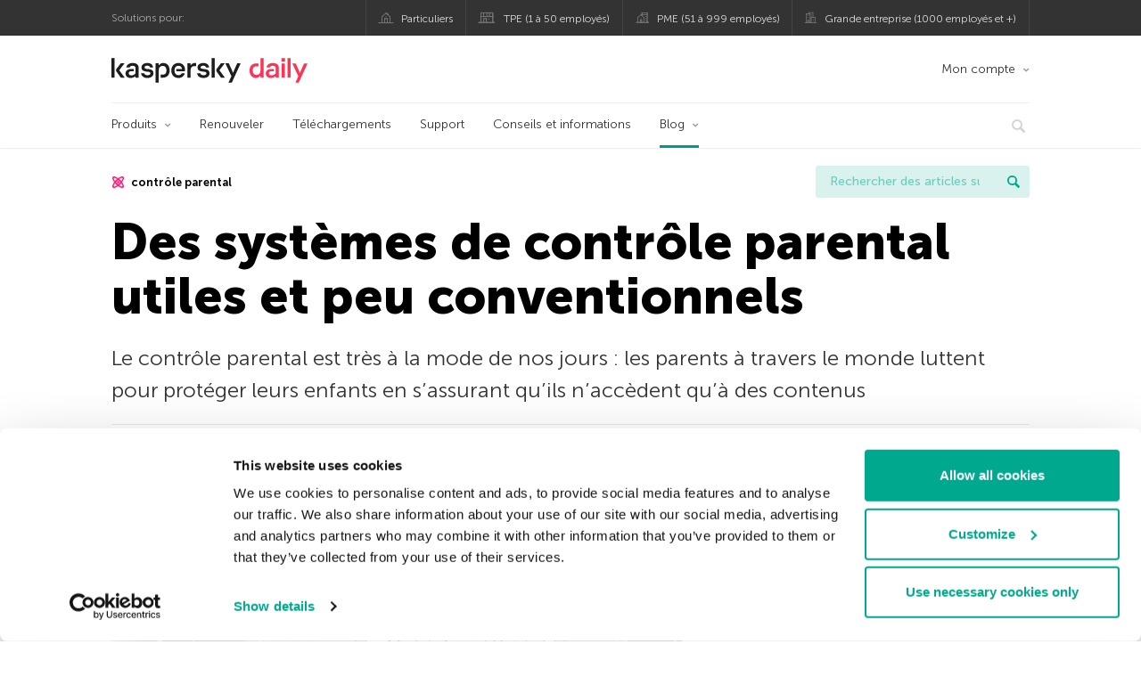

--- FILE ---
content_type: text/html; charset=UTF-8
request_url: https://www.kaspersky.fr/blog/des-systemes-de-controle-parental-utiles-et-peu-conventionnels/970/
body_size: 14171
content:
<!DOCTYPE html>
<html lang="fr-FR" class="no-js">

<head>
	<meta charset="UTF-8" />
	<meta name="viewport" content="width=device-width, initial-scale=1" />
	<link rel="profile" href="http://gmpg.org/xfn/11" />
	<meta http-equiv="X-UA-Compatible" content="IE=Edge">
		<title>Des systèmes de contrôle parental utiles et peu conventionnels - Kaspersky Daily | Blog officiel de Kaspersky</title>

<!-- The SEO Framework by Sybre Waaijer -->
<link rel="canonical" href="https://www.kaspersky.fr/blog/des-systemes-de-controle-parental-utiles-et-peu-conventionnels/970/" />
<meta name="description" content="Les experts de Kaspersky Lab vous présentent des systèmes de contrôle parental peu conventionnels et très utiles pour protéger vos enfants ou les plus âgés." />
<meta property="og:type" content="article" />
<meta property="og:locale" content="fr_FR" />
<meta property="og:site_name" content="Blog officiel de Kaspersky" />
<meta property="og:title" content="Des systèmes de contrôle parental utiles et peu conventionnels - Kaspersky Daily" />
<meta property="og:description" content="Les experts de Kaspersky Lab vous présentent des systèmes de contrôle parental peu conventionnels et très utiles pour protéger vos enfants ou les plus âgés." />
<meta property="og:url" content="https://www.kaspersky.fr/blog/des-systemes-de-controle-parental-utiles-et-peu-conventionnels/970/" />
<meta property="og:image" content="https://www.kaspersky.fr/blog/files/2013/05/parental_title_vacia.png" />
<meta name="twitter:card" content="summary_large_image" />
<meta name="twitter:site" content="@kasperskyfrance" />
<meta name="twitter:creator" content="@kasperskyfrance" />
<meta name="twitter:title" content="Des systèmes de contrôle parental utiles et peu conventionnels - Kaspersky Daily" />
<meta name="twitter:description" content="Les experts de Kaspersky Lab vous présentent des systèmes de contrôle parental peu conventionnels et très utiles pour protéger vos enfants ou les plus âgés." />
<meta name="twitter:image" content="https://www.kaspersky.fr/blog/files/2013/05/parental_title_vacia.png" />
<script type="application/ld+json">{"@context":"https://schema.org","@graph":[{"@type":"WebSite","@id":"https://www.kaspersky.fr/blog/#/schema/WebSite","url":"https://www.kaspersky.fr/blog/","name":"Blog officiel de Kaspersky","alternateName":"Kaspersky","description":"Le Blog Officiel de Kaspersky en Français. Toute l'information pour vous aider à vous protéger des virus, spyware, hackers, spam et autres formes de logiciels malveillants","inLanguage":"fr-FR","potentialAction":{"@type":"SearchAction","target":{"@type":"EntryPoint","urlTemplate":"https://www.kaspersky.fr/blog/search/{search_term_string}/"},"query-input":"required name=search_term_string"},"publisher":{"@type":"Organization","@id":"https://www.kaspersky.fr/blog/#/schema/Organization","name":"Kaspersky","url":"https://www.kaspersky.fr/blog/","logo":{"@type":"ImageObject","url":"https://media.kasperskydaily.com/wp-content/uploads/sites/93/2019/06/04060727/kl-favicon-new.png","contentUrl":"https://media.kasperskydaily.com/wp-content/uploads/sites/93/2019/06/04060727/kl-favicon-new.png","width":512,"height":512,"contentSize":"1979"}}},{"@type":"WebPage","@id":"https://www.kaspersky.fr/blog/des-systemes-de-controle-parental-utiles-et-peu-conventionnels/970/","url":"https://www.kaspersky.fr/blog/des-systemes-de-controle-parental-utiles-et-peu-conventionnels/970/","name":"Des systèmes de contrôle parental utiles et peu conventionnels - Kaspersky Daily | Blog officiel de Kaspersky","description":"Les experts de Kaspersky Lab vous présentent des systèmes de contrôle parental peu conventionnels et très utiles pour protéger vos enfants ou les plus âgés.","inLanguage":"fr-FR","isPartOf":{"@id":"https://www.kaspersky.fr/blog/#/schema/WebSite"},"breadcrumb":{"@type":"BreadcrumbList","@id":"https://www.kaspersky.fr/blog/#/schema/BreadcrumbList","itemListElement":[{"@type":"ListItem","position":1,"item":"https://www.kaspersky.fr/blog/","name":"Blog officiel de Kaspersky"},{"@type":"ListItem","position":2,"item":"https://www.kaspersky.fr/blog/category/tips/","name":"Category: Conseils"},{"@type":"ListItem","position":3,"name":"Des systèmes de contrôle parental utiles et peu conventionnels - Kaspersky Daily"}]},"potentialAction":{"@type":"ReadAction","target":"https://www.kaspersky.fr/blog/des-systemes-de-controle-parental-utiles-et-peu-conventionnels/970/"},"datePublished":"2013-05-20T14:00:24+00:00","dateModified":"2020-02-26T15:40:11+00:00","author":{"@type":"Person","@id":"https://www.kaspersky.fr/blog/#/schema/Person/e17a61ce2cbf51bb9675fea8a0823279","name":"Aaron Stern"}}]}</script>
<script type="application/ld+json">{"@context":"https://schema.org","@type":"NewsArticle","mainEntityOfPage":{"@type":"WebPage","@id":"https://www.kaspersky.fr/blog/des-systemes-de-controle-parental-utiles-et-peu-conventionnels/970/"},"headline":"Des systèmes de contrôle parental utiles et peu conventionnels","image":"https://www.kaspersky.fr/blog/files/2013/05/parental_title_vacia.png","datePublished":"2013-05-20T14:00:24+00:00","dateModified":"2020-02-26T15:40:11+00:00","author":{"@type":"Person","name":"Aaron Stern","url":"https://www.kaspersky.fr/blog/author/aaron/"},"publisher":{"@type":"Organization","name":"Kaspersky","logo":{"@type":"ImageObject","url":"https://media.kasperskydaily.com/wp-content/uploads/sites/93/2019/06/04060727/kl-favicon-new.png","width":60,"height":60}},"description":"Les experts de Kaspersky Lab vous présentent des systèmes de contrôle parental peu conventionnels et très utiles pour protéger vos enfants ou les plus âgés."}</script>
<!-- / The SEO Framework by Sybre Waaijer | 362.44ms meta | 0.13ms boot -->

<link rel="dns-prefetch" href="//connect.facebook.net" />
<link rel='dns-prefetch' href='//www.google.com' />
<link rel='dns-prefetch' href='//www.kaspersky.fr' />
<link rel='dns-prefetch' href='//app-sj06.marketo.com' />
<link rel='dns-prefetch' href='//connect.facebook.net' />
<link rel="alternate" type="application/rss+xml" title="Daily - French - France - www.kaspersky.fr/blog &raquo; Flux" href="https://www.kaspersky.fr/blog/feed/" />
<link rel="alternate" type="application/rss+xml" title="Daily - French - France - www.kaspersky.fr/blog &raquo; Flux des commentaires" href="https://www.kaspersky.fr/blog/comments/feed/" />
<link rel="alternate" title="oEmbed (JSON)" type="application/json+oembed" href="https://www.kaspersky.fr/blog/wp-json/oembed/1.0/embed?url=https%3A%2F%2Fwww.kaspersky.fr%2Fblog%2Fdes-systemes-de-controle-parental-utiles-et-peu-conventionnels%2F970%2F" />
<link rel="alternate" title="oEmbed (XML)" type="text/xml+oembed" href="https://www.kaspersky.fr/blog/wp-json/oembed/1.0/embed?url=https%3A%2F%2Fwww.kaspersky.fr%2Fblog%2Fdes-systemes-de-controle-parental-utiles-et-peu-conventionnels%2F970%2F&#038;format=xml" />
<link rel='stylesheet' id='kspr_twitter_pullquote-group-css' href='//assets.kasperskydaily.com/blog/wp-content/plugins/bwp-minify/min/?f=wp-content/plugins/kspr_twitter_pullquote/css/style.css,wp-content/plugins/pullquote-shortcode/css/pullquote-shortcode.css,wp-content/themes/daily2019/assets/css/main.css,wp-content/themes/daily2019/assets/css/post.css,wp-content/themes/daily2019/assets/font-awesome/css/font-awesome.min.css,wp-content/plugins/kaspersky-instagram/css/magnific-popup.css,wp-content/plugins/kaspersky-instagram/css/widget.css' type='text/css' media='all' />
<meta name="sentry-trace" content="30cba3e58b2243198b7ba6a75f4ed216-7df2effbfd9d4602-0" />
<meta name="traceparent" content="" />
<meta name="baggage" content="sentry-trace_id=30cba3e58b2243198b7ba6a75f4ed216,sentry-sample_rate=0.3,sentry-transaction=%2F%7Bname%7D%2F%7Bp%7D,sentry-public_key=4826a69933e641c5b854fe1e8b9d9752,sentry-release=1.0,sentry-environment=yandex-production,sentry-sampled=false,sentry-sample_rand=0.325657" />
<script type="text/javascript" src="//app-sj06.marketo.com/js/forms2/js/forms2.min.js?ver=1.1.1" id="kasp-marketo-remote-js-js"></script>
<script type="text/javascript" src="https://www.kaspersky.fr/blog/wp-includes/js/jquery/jquery.min.js?ver=3.7.1" id="jquery-core-js"></script>
<script type="text/javascript" src="https://www.kaspersky.fr/blog/wp-includes/js/jquery/jquery-migrate.min.js?ver=3.4.1" id="jquery-migrate-js"></script>
<link rel="alternate" hreflang="fr" href="https://www.kaspersky.fr/blog/des-systemes-de-controle-parental-utiles-et-peu-conventionnels/970/" />
<script type='text/javascript' src='//assets.kasperskydaily.com/blog/wp-content/plugins/bwp-minify/min/?f=wp-content/plugins/kspr_twitter_pullquote/js/kaspersky-twitter-pullquote.js,wp-content/plugins/kaspersky-instagram/js/jquery.magnific-popup.min.js,wp-content/plugins/kaspersky-instagram/js/widget.js'></script>
<link rel="https://api.w.org/" href="https://www.kaspersky.fr/blog/wp-json/" /><link rel="alternate" title="JSON" type="application/json" href="https://www.kaspersky.fr/blog/wp-json/wp/v2/posts/970" /><link rel="EditURI" type="application/rsd+xml" title="RSD" href="https://www.kaspersky.fr/blog/xmlrpc.php?rsd" />
		<script>
			window.dataLayer = window.dataLayer || [];
			window.dataLayer.push({
				'Author' : 'Aaron Stern',
				'PostId' : '970',
				'PublicationDate' : '2013-05-20',
				'Categories': 'Conseils',
				'Tags': 'contrôle parental, sécurité internet',
				'MainTag': 'contrôle parental',
				'Hashtags': '',

			});
		</script>
				<!-- Start GTM container script -->
		<script>(function(w,d,s,l,i){w[l]=w[l]||[];w[l].push({'gtm.start':
		new Date().getTime(),event:'gtm.js'});var f=d.getElementsByTagName(s)[0],
		j=d.createElement(s),dl=l!='dataLayer'?'&l='+l:'';j.async=true;j.src=
		'//www.googletagmanager.com/gtm.js?id='+i+dl;f.parentNode.insertBefore(j,f);
		})(window,document,'script','dataLayer','GTM-WZ7LJ3');</script>
		<!-- End Start GTM container script -->
		
		<meta name="google-site-verification" content="d2-cQklnCxqCAz2ctcK7GMydlbo7507VtUzrgBVF5u8" />
<meta name="google-site-verification" content="sbyJSKGo5_NZaIi499TafhtfagUVwuzvhTNR-8DhlkY" />	<script>
		function waitForVariable(varName, callback) {
			let interval = setInterval(() => {
				if (window[varName] !== undefined) {
					clearInterval(interval);
					callback(window[varName]);
				}
			}, 50);
		}

		waitForVariable("Ya", (Ya_ob) => {
			if (Ya_ob && Ya_ob._metrika.getCounters()[0].id) {
				window.dataLayer = window.dataLayer || [];
				dataLayer.push({
					ymCounterId_1: Ya_ob._metrika.getCounters()[0].id
				});
			}
		});
	</script>
<link rel="icon" href="https://media.kasperskydaily.com/wp-content/uploads/sites/93/2019/06/04124434/cropped-k-favicon-new-32x32.png" sizes="32x32" />
<link rel="icon" href="https://media.kasperskydaily.com/wp-content/uploads/sites/93/2019/06/04124434/cropped-k-favicon-new-192x192.png" sizes="192x192" />
<link rel="apple-touch-icon" href="https://media.kasperskydaily.com/wp-content/uploads/sites/93/2019/06/04124434/cropped-k-favicon-new-180x180.png" />
<meta name="msapplication-TileImage" content="https://media.kasperskydaily.com/wp-content/uploads/sites/93/2019/06/04124434/cropped-k-favicon-new-270x270.png" />
</head>

<body class="wp-singular post-template-default single single-post postid-970 single-format-standard wp-theme-daily2019 lang-fr_FR">
	
		<!-- Start GTM container script -->
		<noscript><iframe src="//www.googletagmanager.com/ns.html?id=GTM-WZ7LJ3" height="0" width="0" style="display:none;visibility:hidden"></iframe></noscript>
		<!-- End Start GTM container script -->
		
			<div id="site-top" class="site-top">
		<div class="container">
			<nav class="site-nav">
				<div class="label"><p>Solutions pour:</p></div><ul class="site-selector"><li><a target="_blank" href="https://www.kaspersky.fr/home-security?icid=fr_kdailyheader_acq_ona_smm__onl_b2c_kdaily_prodmen_sm-team_______027edf6c8d61f7bf" data-element-id="product-menu" class="font-icons icon-home top-menu-business-stripe menu-item menu-item-type-custom menu-item-object-custom menu-item-6514">Particuliers</a></li>
<li><a title="font-icons icon-small-business" target="_blank" href="https://www.kaspersky.fr/small-business-security?icid=fr_kdailyheader_acq_ona_smm__onl_b2c_kdaily_prodmen_sm-team_______027edf6c8d61f7bf" data-element-id="product-menu" class="font-icons icon-small-business top-menu-business-stripe menu-item menu-item-type-custom menu-item-object-custom menu-item-6515">TPE (1 à 50 employés)</a></li>
<li><a target="_blank" href="https://www.kaspersky.fr/small-to-medium-business-security?icid=fr_kdailyheader_acq_ona_smm__onl_b2c_kdaily_prodmen_sm-team_______027edf6c8d61f7bf" data-element-id="product-menu" class="font-icons icon-medium-business top-menu-business-stripe menu-item menu-item-type-custom menu-item-object-custom menu-item-6516">PME (51 à 999 employés)</a></li>
<li><a target="_blank" href="https://www.kaspersky.fr/enterprise-security?icid=fr_kdailyheader_acq_ona_smm__onl_b2c_kdaily_prodmen_sm-team_______027edf6c8d61f7bf" data-element-id="product-menu" class="font-icons icon-enterprise top-menu-business-stripe menu-item menu-item-type-custom menu-item-object-custom menu-item-6517">Grande entreprise (1000 employés et +)</a></li>
</ul>			</nav>
		</div>
	</div>

	<header id="site-header" class="site-header">
		<div class="container">
			<a href="" class="menu-toggle">
				<span></span>
				<span></span>
				<span></span>
			</a>
								<div class="site-title ">
										<a href="https://www.kaspersky.fr/blog/" title="Blog officiel de Kaspersky" rel="home">
						<i class="kaspersky-logo">Blog officiel de Kaspersky</i>
						<span class="logo-text"></span>
						
					</a>
							</div>
	
	<ul id="menu-my-kaspersky" class="menu-utility"><li id="menu-item-9192" class="dropdown my-kaspersky top-menu-my-kaspersky menu-item menu-item-type-custom menu-item-object-custom menu-item-has-children menu-item-9192"><a href="https://boutique.kaspersky.fr/subscriber-login.html?icid=fr_kdailyheader_acq_ona_smm__onl_b2c_kdaily_main-menu_sm-team_______5da22aa02951878d">Mon compte</a>
<ul class="sub-menu">
	<li id="menu-item-9193" class="menu-item menu-item-type-custom menu-item-object-custom menu-item-9193"><a href="https://my.kaspersky.com/MyDevices?icid=fr_kdailyheader_acq_ona_smm__onl_b2c_kdaily_main-menu_sm-team_______5da22aa02951878d"><i class="font-icons icon-devices"></i>Mes appareils</a></li>
	<li id="menu-item-9194" class="menu-item menu-item-type-custom menu-item-object-custom menu-item-9194"><a href="https://my.kaspersky.com/MyLicenses?icid=fr_kdailyheader_acq_ona_smm__onl_b2c_kdaily_main-menu_sm-team_______5da22aa02951878d"><i class="font-icons icon-subscriptions"></i>Mes licences</a></li>
	<li id="menu-item-9195" class="menu-item menu-item-type-custom menu-item-object-custom menu-item-9195"><a href="https://my.kaspersky.com/MyDownloads?icid=fr_kdailyheader_acq_ona_smm__onl_b2c_kdaily_main-menu_sm-team_______5da22aa02951878d"><i class="font-icons icon-card"></i>Mes téléchargements</a></li>
</ul>
</li>
</ul>
	<nav class="main-nav">
		<ul id="menu-main-menu" class="main-menu"><li class="dropdown mega top-menu-products menu-item menu-item-type-custom menu-item-object-custom menu-item-has-children menu-item-9008"><a href="https://www.kaspersky.fr/home-security?icid=fr_kdailyheader_acq_ona_smm__onl_b2c_kdaily_main-menu_sm-team_______5da22aa02951878d" data-element-id="main-menu">Produits</a>
<ul class="submenu">
<li class="first">
	<ul class="featured section-col-l-3 no-gutter">
<li class="menu-item menu-item-type-custom menu-item-object-custom menu-item-9010"><a href="https://www.kaspersky.fr/premium?icid=fr_kdailyheader_acq_ona_smm__onl_b2c_kdaily_main-menu_sm-team_______5da22aa02951878d" data-element-id="main-menu"><span style="color: #999;">PREMIUM PROTECTION</span><br>Kaspersky Premium</a><div class="desc"><br><p>Protection complète de vos appareils, de votre vie privée en ligne et de votre identité</p></div>
<li class="menu-item menu-item-type-custom menu-item-object-custom menu-item-8997"><a href="https://www.kaspersky.fr/plus?icid=fr_kdailyheader_acq_ona_smm__onl_b2c_kdaily_main-menu_sm-team_______5da22aa02951878d" data-element-id="main-menu"><span style="color: #999;">PROTECTION AVANCÉE</span><br>Kaspersky Plus</a><div class="desc"><br><p>Combine les fonctionnalités de sécurité, de performances et de confidentialité en une seule application</p></div>
<li class="menu-item menu-item-type-custom menu-item-object-custom menu-item-9007"><a href="https://www.kaspersky.fr/standard?icid=fr_kdailyheader_acq_ona_smm__onl_b2c_kdaily_main-menu_sm-team_______5da22aa02951878d" data-element-id="main-menu"><span style="color: #999;">STANDARD PROTECTION</span><br>Kaspersky Standard</a><div class="desc"><br><p>Protection améliorée qui dynamise les performances de vos appareils</p></div>
	</ul>

<li>
	<ul class="regular">
<li class="title"><h6>Protection des enfants</h6>
<li class="menu-item menu-item-type-custom menu-item-object-custom menu-item-10607"><a href="https://www.kaspersky.fr/safe-kids?icid=fr_kdailyheader_acq_ona_smm__onl_b2c_kdaily_main-menu_sm-team_______5da22aa02951878d" data-element-id="main-menu">Kaspersky Safe Kids</a>
<li class="menu-item menu-item-type-custom menu-item-object-custom menu-item-8999"><a href="https://www.kaspersky.fr/vpn-secure-connection?icid=fr_kdailyheader_acq_ona_smm__onl_b2c_kdaily_main-menu_sm-team_______5da22aa02951878d" data-element-id="main-menu">Kaspersky VPN Secure Connection</a>
<li class="menu-item menu-item-type-custom menu-item-object-custom menu-item-9004"><a href="https://www.kaspersky.fr/password-manager?icid=fr_kdailyheader_acq_ona_smm__onl_b2c_kdaily_main-menu_sm-team_______5da22aa02951878d" data-element-id="main-menu">Kaspersky Password Manager</a>
	</ul>

</ul>

<li class="top-menu-renew menu-item menu-item-type-custom menu-item-object-custom menu-item-9014"><a href="https://www.kaspersky.fr/renewal-center/home?icid=fr_kdailyheader_acq_ona_smm__onl_b2c_kdaily_main-menu_sm-team_______5da22aa02951878d" data-element-id="main-menu">Renouveler</a>
<li class="top-menu-downloads menu-item menu-item-type-custom menu-item-object-custom menu-item-9015"><a href="https://www.kaspersky.fr/downloads?icid=fr_kdailyheader_acq_ona_smm__onl_b2c_kdaily_main-menu_sm-team_______5da22aa02951878d" data-element-id="main-menu">Téléchargements</a>
<li class="top-menu-support menu-item menu-item-type-custom menu-item-object-custom menu-item-9016"><a href="https://support.kaspersky.com/fr?icid=fr_kdailyheader_acq_ona_smm__onl_b2c_kdaily_main-menu_sm-team_______5da22aa02951878d" data-element-id="main-menu">Support</a>
<li class="top-menu-resource-center menu-item menu-item-type-custom menu-item-object-custom menu-item-9017"><a href="https://www.kaspersky.fr/resource-center?icid=fr_kdailyheader_acq_ona_smm__onl_b2c_kdaily_main-menu_sm-team_______5da22aa02951878d" data-element-id="main-menu">Conseils et informations</a>
<li class="dropdown active top-menu-blog menu-item menu-item-type-custom menu-item-object-custom menu-item-home menu-item-has-children menu-item-9018"><a href="https://www.kaspersky.fr/blog/" data-element-id="main-menu">Blog</a>
<ul class="submenu">
<li class="menu-item menu-item-type-taxonomy menu-item-object-category menu-item-9569"><a href="https://www.kaspersky.fr/blog/category/business/" data-element-id="main-menu">Business</a><div class="desc"> </div>
<li class="menu-item menu-item-type-taxonomy menu-item-object-category menu-item-9568"><a href="https://www.kaspersky.fr/blog/category/news/" data-element-id="main-menu">Actualité</a><div class="desc"> </div>
<li class="menu-item menu-item-type-taxonomy menu-item-object-category menu-item-9575"><a href="https://www.kaspersky.fr/blog/category/privacy/" data-element-id="main-menu">Vie privée</a><div class="desc"> </div>
<li class="menu-item menu-item-type-taxonomy menu-item-object-category menu-item-9572"><a href="https://www.kaspersky.fr/blog/category/products/" data-element-id="main-menu">Produits</a><div class="desc"> </div>
<li class="menu-item menu-item-type-taxonomy menu-item-object-category menu-item-9573"><a href="https://www.kaspersky.fr/blog/category/special-projects/" data-element-id="main-menu">Projet spécial</a><div class="desc"> </div>
<li class="menu-item menu-item-type-taxonomy menu-item-object-category menu-item-9574"><a href="https://www.kaspersky.fr/blog/category/technology/" data-element-id="main-menu">Technologie</a><div class="desc"> </div>
<li class="menu-item menu-item-type-taxonomy menu-item-object-category menu-item-9571"><a href="https://www.kaspersky.fr/blog/category/threats/" data-element-id="main-menu">Menaces</a><div class="desc"> </div>
<li class="menu-item menu-item-type-taxonomy menu-item-object-category current-post-ancestor current-menu-parent current-post-parent menu-item-9570"><a href="https://www.kaspersky.fr/blog/category/tips/" data-element-id="main-menu">Conseils</a><div class="desc"> </div>
<li class="border-top secondary-list-item menu-item menu-item-type-custom menu-item-object-custom menu-item-9766"><a target="_blank" href="https://www.kaspersky.fr/blog/feed/" data-element-id="main-menu">RSS</a>
<li class="secondary-list-item menu-item menu-item-type-custom menu-item-object-custom menu-item-10696"><a target="_blank" href="/blog/subscribe/" data-element-id="main-menu">S&rsquo;abonner</a>
</ul>


<li class="search">
	<a href="#" class="inactive search-button">
		<i class="font-icons icon-search"></i>
	</a>
	<form action="https://www.kaspersky.fr/search">
		<input type="text" placeholder="Ecrivez ce que vous recherchez et appuyez sur entrée..." name="query" value="" autocomplete="off">
	</form>
	<a href="#" class="close-search">
		<i class="font-icons icon-cancel"></i>
	</a>
</li>
</ul>	</nav>
	</div>
	</header><!-- #site-header -->

	<div class="mobile-menu-wrapper">
		<ul class="mobile-nav" data-back="Retour">
			<li class="title">
				<span>Solutions pour:</span>
			</li>
			<li class="parent" data-parent="SOLUTIONS POUR LES PARTICULIERS" data-icon="font-icons icon-home top-item"><a rel="SOLUTIONS POUR LES PARTICULIERS" href="#" data-element-id="mobile-menu"><i class="font-icons icon-home top-item"></i><span>Particuliers</span></a>
<ul class="submenu">
<li class="parent" data-parent="Solutions de sécurité informatique" data-icon="top-item no-icon"><a rel="Solutions de sécurité informatique" href="https://www.kaspersky.fr/home-security?icid=fr_kdailyheader_acq_ona_smm__onl_b2c_kdaily_mobmen_sm-team_______bdfa401103107bec" data-element-id="mobile-menu"><i class="top-item no-icon"></i><span>Solutions de sécurité informatique</span></a>
	<ul class="submenu">
<li class="menu-item menu-item-type-custom menu-item-object-custom menu-item-9094"><a href="https://www.kaspersky.fr/premium?icid=fr_kdailyheader_acq_ona_smm__onl_b2c_kdaily_mobmen_sm-team_______bdfa401103107bec" data-element-id="mobile-menu">Kaspersky Premium</a>
<li class="menu-item menu-item-type-custom menu-item-object-custom menu-item-9095"><a href="https://www.kaspersky.fr/plus?icid=fr_kdailyheader_acq_ona_smm__onl_b2c_kdaily_mobmen_sm-team_______bdfa401103107bec" data-element-id="mobile-menu">Kaspersky Plus</a>
<li class="menu-item menu-item-type-custom menu-item-object-custom menu-item-9096"><a href="https://www.kaspersky.fr/standard?icid=fr_kdailyheader_acq_ona_smm__onl_b2c_kdaily_mobmen_sm-team_______bdfa401103107bec" data-element-id="mobile-menu">Kaspersky Standard</a>
<li class="menu-item menu-item-type-custom menu-item-object-custom menu-item-9126"><a href="https://www.kaspersky.fr/home-security?icid=fr_kdailyheader_acq_ona_smm__onl_b2c_kdaily_mobmen_sm-team_______bdfa401103107bec" data-element-id="mobile-menu">Voir toutes les solutions</a>
<li class="title"><h6><span>Protection des enfants</span></h6>
<li class="menu-item menu-item-type-custom menu-item-object-custom menu-item-10608"><a href="https://www.kaspersky.fr/safe-kids?icid=fr_kdailyheader_acq_ona_smm__onl_b2c_kdaily_mobmen_sm-team_______bdfa401103107bec" data-element-id="mobile-menu">Kaspersky Safe Kids</a>
<li class="menu-item menu-item-type-custom menu-item-object-custom menu-item-9102"><a href="https://www.kaspersky.fr/vpn-secure-connection?icid=fr_kdailyheader_acq_ona_smm__onl_b2c_kdaily_mobmen_sm-team_______bdfa401103107bec" data-element-id="mobile-menu">Kaspersky VPN Secure Connection</a>
<li class="menu-item menu-item-type-custom menu-item-object-custom menu-item-9099"><a href="https://www.kaspersky.fr/password-manager?icid=fr_kdailyheader_acq_ona_smm__onl_b2c_kdaily_mobmen_sm-team_______bdfa401103107bec" data-element-id="mobile-menu">Kaspersky Password Manager</a>
	</ul>

<li class="menu-item menu-item-type-custom menu-item-object-custom menu-item-9079"><a href="https://www.kaspersky.fr/renewal-center/home?icid=fr_kdailyheader_acq_ona_smm__onl_b2c_kdaily_mobmen_sm-team_______bdfa401103107bec" data-element-id="mobile-menu">Renouveler</a>
<li class="menu-item menu-item-type-custom menu-item-object-custom menu-item-9078"><a href="https://www.kaspersky.fr/downloads?icid=fr_kdailyheader_acq_ona_smm__onl_b2c_kdaily_mobmen_sm-team_______bdfa401103107bec" data-element-id="mobile-menu">Téléchargements</a>
<li class="menu-item menu-item-type-custom menu-item-object-custom menu-item-9077"><a href="https://support.kaspersky.com/fr?icid=fr_kdailyheader_acq_ona_smm__onl_b2c_kdaily_mobmen_sm-team_______bdfa401103107bec" data-element-id="mobile-menu">Support</a>
<li class="menu-item menu-item-type-custom menu-item-object-custom menu-item-9076"><a href="https://www.kaspersky.fr/resource-center?icid=fr_kdailyheader_acq_ona_smm__onl_b2c_kdaily_mobmen_sm-team_______bdfa401103107bec" data-element-id="mobile-menu">Conseils et informations</a>
<li class="parent" data-parent="MON COMPTE" data-icon="top-item no-icon"><a rel="MON COMPTE" href="#" data-element-id="mobile-menu"><i class="top-item no-icon"></i><span>Mon compte</span></a>
	<ul class="submenu">
<li class="menu-item menu-item-type-custom menu-item-object-custom menu-item-9127"><a href="https://my.kaspersky.com/?icid=fr_kdailyheader_acq_ona_smm__onl_b2c_kdaily_mobmen_sm-team_______bdfa401103107bec" data-element-id="mobile-menu"><i class="font-icons icon-devices"></i> My Kaspersky</a>
<li class="menu-item menu-item-type-custom menu-item-object-custom menu-item-9128"><a href="https://my.kaspersky.com/MyLicenses?icid=fr_kdailyheader_acq_ona_smm__onl_b2c_kdaily_mobmen_sm-team_______bdfa401103107bec" data-element-id="mobile-menu"><i class="font-icons icon-subscriptions"></i> Mes produits</a>
<li class="menu-item menu-item-type-custom menu-item-object-custom menu-item-9129"><a href="http://boutique.kaspersky.fr/subscriber-login.html?icid=fr_kdailyheader_acq_ona_smm__onl_b2c_kdaily_mobmen_sm-team_______bdfa401103107bec" data-element-id="mobile-menu"><i class="font-icons icon-card"></i> Espace client</a>
	</ul>

</ul>

<li class="menu-item menu-item-type-custom menu-item-object-custom menu-item-21783"><a href="https://www.kaspersky.fr/next?icid=fr_kdailyheader_acq_ona_smm__onl_b2c_kdaily_mobmen_sm-team_______bdfa401103107bec" data-element-id="mobile-menu">Kaspersky Next</a>
<li class="menu-item menu-item-type-custom menu-item-object-custom menu-item-9083"><a href="https://www.kaspersky.fr/small-business-security?icid=fr_kdailyheader_acq_ona_smm__onl_b2c_kdaily_mobmen_sm-team_______bdfa401103107bec" data-element-id="mobile-menu">TPE (1 à 50 employés)</a>
<li class="menu-item menu-item-type-custom menu-item-object-custom menu-item-9089"><a href="https://www.kaspersky.fr/small-to-medium-business-security?icid=fr_kdailyheader_acq_ona_smm__onl_b2c_kdaily_mobmen_sm-team_______bdfa401103107bec" data-element-id="mobile-menu">PME (51 à 999 employés)</a>
<li class="menu-item menu-item-type-custom menu-item-object-custom menu-item-9088"><a href="https://www.kaspersky.fr/enterprise-security?icid=fr_kdailyheader_acq_ona_smm__onl_b2c_kdaily_mobmen_sm-team_______bdfa401103107bec" data-element-id="mobile-menu">Grande entreprise (1 000 employés et +)</a>
<li class="splitter"></li>
<li class="menu-item menu-item-type-custom menu-item-object-custom menu-item-15422"><a href="https://www.kaspersky.fr/blog/?s=" data-element-id="mobile-menu">Rechercher des articles</a>
<li class="parent" data-parent="BLOG" data-icon="top-item no-icon"><a rel="BLOG" href="https://www.kaspersky.fr/blog/" data-element-id="mobile-menu"><i class="top-item no-icon"></i><span>Blog</span></a>
<ul class="submenu">
<li class="menu-item menu-item-type-taxonomy menu-item-object-category menu-item-9576"><a href="https://www.kaspersky.fr/blog/category/news/" data-element-id="mobile-menu">Actualité</a><div class="desc"> </div>
<li class="menu-item menu-item-type-taxonomy menu-item-object-category menu-item-9577"><a href="https://www.kaspersky.fr/blog/category/business/" data-element-id="mobile-menu">Business</a><div class="desc"> </div>
<li class="menu-item menu-item-type-taxonomy menu-item-object-category current-post-ancestor current-menu-parent current-post-parent menu-item-9578"><a href="https://www.kaspersky.fr/blog/category/tips/" data-element-id="mobile-menu">Conseils</a><div class="desc"> </div>
<li class="menu-item menu-item-type-taxonomy menu-item-object-category menu-item-9579"><a href="https://www.kaspersky.fr/blog/category/threats/" data-element-id="mobile-menu">Menaces</a><div class="desc"> </div>
<li class="menu-item menu-item-type-taxonomy menu-item-object-category menu-item-9580"><a href="https://www.kaspersky.fr/blog/category/products/" data-element-id="mobile-menu">Produits</a><div class="desc"> </div>
<li class="menu-item menu-item-type-taxonomy menu-item-object-category menu-item-9581"><a href="https://www.kaspersky.fr/blog/category/special-projects/" data-element-id="mobile-menu">Projet spécial</a><div class="desc"> </div>
<li class="menu-item menu-item-type-taxonomy menu-item-object-category menu-item-9582"><a href="https://www.kaspersky.fr/blog/category/technology/" data-element-id="mobile-menu">Technologie</a><div class="desc"> </div>
<li class="menu-item menu-item-type-taxonomy menu-item-object-category menu-item-9583"><a href="https://www.kaspersky.fr/blog/category/privacy/" data-element-id="mobile-menu">Vie privée</a><div class="desc"> </div>
</ul>

<li class="parent" data-parent="" data-icon="top-item"><a href="#" data-element-id="mobile-menu"><i class="top-item"></i><span>Partenaires</span></a>
<ul class="submenu">
<li class="menu-item menu-item-type-custom menu-item-object-custom menu-item-9103"><a href="https://www.kaspersky.fr/partners?icid=fr_kdailyheader_acq_ona_smm__onl_b2c_kdaily_mobmen_sm-team_______bdfa401103107bec" data-element-id="mobile-menu">Partenaires</a>
<li class="menu-item menu-item-type-custom menu-item-object-custom menu-item-9104"><a href="https://www.kaspersky.fr/small-to-medium-business-security/how-to-buy?icid=fr_kdailyheader_acq_ona_smm__onl_b2c_kdaily_mobmen_sm-team_______bdfa401103107bec" data-element-id="mobile-menu">Trouver un partenaire</a>
<li class="menu-item menu-item-type-custom menu-item-object-custom menu-item-9105"><a href="https://www.kaspersky.fr/partners/affiliate?icid=fr_kdailyheader_acq_ona_smm__onl_b2c_kdaily_mobmen_sm-team_______bdfa401103107bec" data-element-id="mobile-menu">Programme d&rsquo;affiliation</a>
<li class="menu-item menu-item-type-custom menu-item-object-custom menu-item-9106"><a href="https://www.kaspersky.fr/partners/technology?icid=fr_kdailyheader_acq_ona_smm__onl_b2c_kdaily_mobmen_sm-team_______bdfa401103107bec" data-element-id="mobile-menu">Partenariats technologiques</a>
<li class="menu-item menu-item-type-custom menu-item-object-custom menu-item-9107"><a href="https://www.kaspersky.fr/partners/whitelist-program?icid=fr_kdailyheader_acq_ona_smm__onl_b2c_kdaily_mobmen_sm-team_______bdfa401103107bec" data-element-id="mobile-menu">Programme &nbsp;&raquo; White List &laquo;&nbsp;</a>
</ul>

<li class="parent" data-parent="" data-icon="top-item"><a href="#" data-element-id="mobile-menu"><i class="top-item"></i><span>À propos</span></a>
<ul class="submenu">
<li class="menu-item menu-item-type-custom menu-item-object-custom menu-item-9109"><a href="https://www.kaspersky.fr/about?icid=fr_kdailyheader_acq_ona_smm__onl_b2c_kdaily_mobmen_sm-team_______bdfa401103107bec" data-element-id="mobile-menu">À propos</a>
<li class="menu-item menu-item-type-custom menu-item-object-custom menu-item-9110"><a href="https://www.kaspersky.fr/about/company?icid=fr_kdailyheader_acq_ona_smm__onl_b2c_kdaily_mobmen_sm-team_______bdfa401103107bec" data-element-id="mobile-menu">Société</a>
<li class="menu-item menu-item-type-custom menu-item-object-custom menu-item-9111"><a href="https://www.kaspersky.fr/about/team?icid=fr_kdailyheader_acq_ona_smm__onl_b2c_kdaily_mobmen_sm-team_______bdfa401103107bec" data-element-id="mobile-menu">Équipe</a>
<li class="menu-item menu-item-type-custom menu-item-object-custom menu-item-9112"><a href="https://www.kaspersky.fr/about/how-we-work?icid=fr_kdailyheader_acq_ona_smm__onl_b2c_kdaily_mobmen_sm-team_______bdfa401103107bec" data-element-id="mobile-menu">Nos méthodes de travail</a>
<li class="menu-item menu-item-type-custom menu-item-object-custom menu-item-9113"><a href="https://www.kaspersky.fr/about/press-releases?icid=fr_kdailyheader_acq_ona_smm__onl_b2c_kdaily_mobmen_sm-team_______bdfa401103107bec" data-element-id="mobile-menu">Communiqués de presse</a>
<li class="menu-item menu-item-type-custom menu-item-object-custom menu-item-9114"><a href="https://press.kaspersky.com/?icid=fr_kdailyheader_acq_ona_smm__onl_b2c_kdaily_mobmen_sm-team_______bdfa401103107bec" data-element-id="mobile-menu">Presse</a>
<li class="menu-item menu-item-type-custom menu-item-object-custom menu-item-9115"><a href="https://www.kaspersky.fr/about/careers?icid=fr_kdailyheader_acq_ona_smm__onl_b2c_kdaily_mobmen_sm-team_______bdfa401103107bec" data-element-id="mobile-menu">Carrières</a>
<li class="menu-item menu-item-type-custom menu-item-object-custom menu-item-9116"><a href="https://www.kaspersky.fr/about/kaspersky-motorsport?icid=fr_kdailyheader_acq_ona_smm__onl_b2c_kdaily_mobmen_sm-team_______bdfa401103107bec" data-element-id="mobile-menu">Motorsport</a>
</ul>

<li class="menu-item menu-item-type-custom menu-item-object-custom menu-item-9117"><a href="http://support.kaspersky.com/fr?icid=fr_kdailyheader_acq_ona_smm__onl_b2c_kdaily_mobmen_sm-team_______bdfa401103107bec" data-element-id="mobile-menu">Support</a>
<li class="menu-item menu-item-type-custom menu-item-object-custom menu-item-9118"><a href="https://www.kaspersky.fr/about/contact?icid=fr_kdailyheader_acq_ona_smm__onl_b2c_kdaily_mobmen_sm-team_______bdfa401103107bec" data-element-id="mobile-menu">Nous contacter</a>
<li class="menu-item menu-item-type-custom menu-item-object-custom menu-item-9119"><a href="https://www.kaspersky.fr/search?icid=fr_kdailyheader_acq_ona_smm__onl_b2c_kdaily_mobmen_sm-team_______bdfa401103107bec" data-element-id="mobile-menu">Recherche</a>
		</ul>
		<div class="background-overlay"></div>
	</div>

		<div class="c-page">

		
		<section class="c-page-header js-sticky-header">
			<div class="o-container-fluid">
				<div class="c-page-header__wrapper">
					<form class="c-page-search__form c-page-search__form--small" role="search" method="get" action="https://www.kaspersky.fr/blog/">
						<div class="c-form-element c-form-element--style-fill">
							<div class="c-form-element__field">
								<input type="text" class="c-form-element__text" name="s" placeholder="Rechercher des articles sur le blog">
							</div>
						</div>
						<button type="submit" class="c-button" value="Search">Rechercher</button>
					</form>
				</div>
			</div>
		</section><section class="c-block c-block--spacing-b-small@sm c-block--divider">
	<div class="o-container-fluid">
		<article class="c-article">
			<header class="c-article__header">
					<ul class="c-taxonomy c-taxonomy--category">
					<li><a class="c-link--icon-primary" href="https://www.kaspersky.fr/blog/tag/controle-parental/"><img class="o-icon" src="https://media.kasperskydaily.com/wp-content/uploads/sites/93/2019/11/17160632/atom.png" /> contrôle parental</a></li>
				</ul>
				<h1 class="c-article__title">Des systèmes de contrôle parental utiles et peu conventionnels</h1>	<div class="c-article__intro">
					<p>Le contrôle parental est très à la mode de nos jours : les parents à travers le monde luttent pour protéger leurs enfants en s’assurant qu’ils n’accèdent qu’à des contenus</p>
			</div>
	<ul class="c-article__meta-list">
		<li class="c-article__author">
			<div class="c-article__author-avatar">
				<a href="https://www.kaspersky.fr/blog/author/aaron/"><img alt='' src='https://media.kasperskydaily.com/wp-content/uploads/2017/06/22124333/1373893767-bpfull.jpg' srcset='https://media.kasperskydaily.com/wp-content/uploads/2017/06/22124333/1373893767-bpfull.jpg 2x' class='avatar avatar-50 photo' height='50' width='50' decoding='async'/></a>
			</div>
			<p class="c-article__author-name">
				<a href="https://www.kaspersky.fr/blog/author/aaron/">Aaron Stern</a>
			</p>
		</li>
				<li class="c-article__time c-article__meta-spacer">
			<p>
				<time datetime="2013-05-20T14:00:24+02:00">20 Mai 2013</time>
			</p>
		</li>
			</ul>
		<figure class="c-article__figure">
		<img width="640" height="420" src="https://media.kasperskydaily.com/wp-content/uploads/sites/93/2013/05/06104000/parental_title_vacia.png" class="attachment-daily-2019-article-image size-daily-2019-article-image wp-post-image" alt="" decoding="async" fetchpriority="high" data-src="https://media.kasperskydaily.com/wp-content/uploads/sites/93/2013/05/06104000/parental_title_vacia.png" data-srcset="" srcset="" />	</figure>
	</header>

			<div class="o-row c-article__body c-article__body--columns@lg">
				<div class="o-col-8@lg">
					<div class="c-article__content">
						<div class="c-wysiwyg">
							<p>Le contrôle parental est très à la mode de nos jours : les parents à travers le monde luttent pour protéger leurs enfants en s’assurant qu’ils n’accèdent qu’à des contenus appropriés – tout en étant certains que leurs ordinateurs soient bien protégés. Il existe beaucoup d’information expliquant les fonctionnalités de restriction, mais il existe également des manières moins conventionnelles de restreindre l’accès à certains contenus sur Internet afin de protéger votre système et ceux qui l’utilisent – aussi bien les plus jeunes que les plus âgés.</p>
<p><a href="https://media.kasperskydaily.com/wp-content/uploads/sites/93/2013/05/06104002/parental_title_fr.png"><img decoding="async" class="aligncenter size-full wp-image-971" alt="controle_parental" src="https://media.kasperskydaily.com/wp-content/uploads/sites/93/2013/05/06104002/parental_title_fr.png" width="640" height="420"></a></p>
<ul>
<li>Restreindre l’accès Internet aux utilisateurs, particulièrement aux adolescents, ne consiste pas seulement à restreindre les contenus mais aussi à limiter l’échange de données. Les utilisateurs possédant une <a href="http://windows.microsoft.com/fr-fr/windows-8/metered-internet-connections-frequently-asked-questions" target="_blank" rel="noopener nofollow">connexion Internet limitée</a> ou des restrictions de données sur leurs appareils mobiles devraient bien réfléchir à qui utilise leur système et comment. Afin d’éviter le téléchargement non-désiré de fichiers qui pourrait, quand il est effectué trop souvent, augmenter votre facture mensuelle ou ralentir votre connexion, pensez à restreindre ou à empêcher l’accès à des sites qui autorisent le téléchargement massif de musique et vidéos.</li>
<li>Le contrôle parental ne sert pas seulement à limiter l’accès à certains contenus, vous pouvez également limiter le temps que vos enfants passent en ligne et/ou avec votre appareil. Amazon n’est pas le seul à <a href="http://www.amazon.fr/gp/help/customer/display.html/?nodeId=200991700" target="_blank" rel="noopener nofollow">offrir cette option</a>, mais le nouveau Kindle Fire HD est doté de FreeTime, une application qui permet aux parents d’établir des limites de temps suivant le type de contenu que leurs enfants sont en train de regarder, et vous pouvez adapter ces préférences suivant l’utilisateur, c’est à dire, suivant l’enfant qui l’utilise.</li>
<li>Le contrôle parental ne cible plus seulement les enfants. Les utilisateurs plus âgés peuvent parfois paniquer face à tous les programmes proposés sur le système d’exploitation, mais vous pouvez les aider en installant <a href="http://www.macworld.com/article/2030156/configuring-parental-controls.html" target="_blank" rel="noopener nofollow">un système de contrôle</a> pour leur compte utilisateur qui limite l’accès qu’ils peuvent avoir à certains programmes, ce qui réduira leurs chances de paniquer s’ils lancent un programme par inadvertance.</li>
<li>Bien évidemment, vous pouvez limiter les programmes que les personnes âgées utilisent, mais vous ne les empêcherez sûrement pas d’aller en ligne – et c’est là que des dégâts importants peuvent être causés. Cependant, de nos jours, les systèmes de contrôle peuvent aider les personnes âgées à éviter qu’elles ne se rendent sur des sites malveillants où elles pourraient télécharger involontairement des programmes non-désirés, ou lancer des logiciels du système qui pourraient les désorienter. Utiliser le <a href="http://support.kaspersky.com/fr/8756" target="_blank" rel="noopener">module anti-bannière</a> de <a href="https://www.kaspersky.com/fr/internet-security" target="_blank" rel="noopener nofollow">Kaspersky Internet Security 2013</a> peut vous aider à bloquer les fenêtres pop-up inutiles qui pourraient contenir des contenus malveillants.</li>
<li>Enfin, la façon la plus sûre de protéger votre système et de gérer comment les utilisateurs utilisent celui-ci ainsi que vos appareils est de paramétrer et de surveiller attentivement votre système d’exploitation et vos profiles de navigation Web – et en protégeant votre système avec des programmes de sécurité robustes tels que Kaspersky Internet Security 2013, qui est doté de contrôles Internet très élevés, ainsi que de suites de sécurité telles que <a href="https://www.kaspersky.com/fr/pure" target="_blank" rel="noopener nofollow">Kaspersky PURE 3.0</a>, qui protégera votre système si votre contrôle parental venait à être contourné, de manière volontaire ou non.</li>
</ul>
<div class="c-site-logo c-site-logo--symbol"></div>
<div ub-in-page="625d0f82e0cb761e6d5ba0b3"></div>						</div>
					</div>
				</div>

				<div class="o-col-4@lg">
	<aside class="c-article__sidebar js-sticky-sidebar">
		<div class="c-widget">
					<ul class="c-taxonomy c-taxonomy--tags">
							<li><a href="https://www.kaspersky.fr/blog/tag/controle-parental/">contrôle parental</a></li>
							<li><a href="https://www.kaspersky.fr/blog/tag/securite-internet/">sécurité internet</a></li>
					</ul>
		</div>
		<div class="js-sticky-sidebar-visible">
			        					<div class="c-widget c-widget--full kl_sm_sidebar_banner">
				<a data-element-id="sidebar-banner" class="u-hidden u-block@lg" href="https://case404.kaspersky.com/?lng=fr&#038;icid=fr_genz_genz_ona_smm__onl_b2c_kdaily_lnk________e683139fdd3ba714"><img src="https://media.kasperskydaily.com/wp-content/uploads/sites/93/2025/05/22231631/900%D1%85945Rob_fr.gif" /></a><a data-element-id="sidebar-banner" class="u-block u-hidden@lg" href="https://case404.kaspersky.com/?lng=fr&#038;icid=fr_genz_genz_ona_smm__onl_b2c_kdaily_lnk________e683139fdd3ba714"><img src="https://media.kasperskydaily.com/wp-content/uploads/sites/93/2025/05/22231631/900%D1%85945Rob_fr.gif" /></a>			</div>
				<div class="c-widget" data-element-id="sidebar-related">
				<h5 class="c-block__title c-block__title--small">Dans la même rubrique</h5>
	<div class="o-row c-card__row--fixed-width@sm js-slider-posts-mobile">
								<div class="o-col-6@sm o-col-12@lg">
				<article class="c-card c-card--mini kl_sm_sidebar_related">
										<figure class="c-card__figure">
						<a data-element-id="sidebar-related-image" href="https://www.kaspersky.fr/blog/guide-de-survie-dans-le-monde-cybernetique-communications-indesirables-2/3846/">
							<img width="658" height="465" src="https://media.kasperskydaily.com/wp-content/uploads/sites/93/2014/11/06100419/39-658x465.png" class="attachment-daily-2019-post-thumbnail-large size-daily-2019-post-thumbnail-large wp-post-image" alt="" decoding="async" data-src="https://media.kasperskydaily.com/wp-content/uploads/sites/93/2014/11/06100419/39-658x465.png" data-srcset="" srcset="" />						</a>
					</figure>
										<div class="c-card__content">
						<h3 class="c-card__title"><a data-element-id="sidebar-related-title" href="https://www.kaspersky.fr/blog/guide-de-survie-dans-le-monde-cybernetique-communications-indesirables-2/3846/">Guide de survie dans le monde cybernétique : Communications indésirables</a></h3>					</div>
				</article>
			</div>
								<div class="o-col-6@sm o-col-12@lg">
				<article class="c-card c-card--mini kl_sm_sidebar_related">
										<figure class="c-card__figure">
						<a data-element-id="sidebar-related-image" href="https://www.kaspersky.fr/blog/guide-de-survie-dans-le-monde-cybernetique-communications-indesirables/3662/">
							<img width="658" height="465" src="https://media.kasperskydaily.com/wp-content/uploads/sites/93/2014/09/06100554/39-FR-658x465.png" class="attachment-daily-2019-post-thumbnail-large size-daily-2019-post-thumbnail-large wp-post-image" alt="" decoding="async" data-src="https://media.kasperskydaily.com/wp-content/uploads/sites/93/2014/09/06100554/39-FR-658x465.png" data-srcset="" srcset="" />						</a>
					</figure>
										<div class="c-card__content">
						<h3 class="c-card__title"><a data-element-id="sidebar-related-title" href="https://www.kaspersky.fr/blog/guide-de-survie-dans-le-monde-cybernetique-communications-indesirables/3662/">Guide de survie dans le monde cybernétique : communications indésirables</a></h3>					</div>
				</article>
			</div>
			</div>
			</div>
			</div>
	</aside>
</div>
			</div>

		</article>
	</div>
</section>
	<section class="c-block c-block--spacing-t-small@sm c-block--spacing-b-small@sm c-block--divider">
		<div class="o-container-fluid">
			<article class="c-card c-card--hor@sm kl_sm_readnext" data-element-id="read-next">
								<figure class="c-card__figure">
					<a data-element-id="read-next-image" href="https://www.kaspersky.fr/blog/les-menaces-du-monde-numerique-premier-trimestre-2013/1665/">
						<img width="700" height="301" src="https://media.kasperskydaily.com/wp-content/uploads/sites/93/2013/09/06102930/IG-threats-1q-fr1-700x301.jpg" class="attachment-daily-2019-post-thumbnail-large size-daily-2019-post-thumbnail-large wp-post-image" alt="" decoding="async" data-src="https://media.kasperskydaily.com/wp-content/uploads/sites/93/2013/09/06102930/IG-threats-1q-fr1-700x301.jpg" data-srcset="" srcset="" />					</a>
				</figure>
								<div class="c-card__content">
					<header class="c-card__header">
						<ul class="c-taxonomy c-taxonomy--category">
							<li><a class="c-link--icon-primary" href="https://www.kaspersky.fr/blog/les-menaces-du-monde-numerique-premier-trimestre-2013/1665/"><svg class="o-icon o-svg-icon o-svg-down"><use xmlns:xlink="http://www.w3.org/1999/xlink" xlink:href="https://www.kaspersky.fr/blog/wp-content/themes/daily2019/assets/sprite/icons.svg#icon-arrow"></use></svg>Lire l’article suivant</a></li>
						</ul>
					</header>
					<h3 class="c-card__title"><a data-element-id="read-next-title" href="https://www.kaspersky.fr/blog/les-menaces-du-monde-numerique-premier-trimestre-2013/1665/">Les menaces du monde numérique &#8211; Premier trimestre 2013</a></h3>					<div class="c-card__desc">
						<p><p>Nous aimons être au courant des derniers changements dans le paysage des menaces. Nos amis de Securelist ont donc publié un rapport trimestriel sur les menaces du monde numérique et nous</p>
</p>
					</div>
										<figure class="c-card__figure">
						<a href="https://www.kaspersky.fr/blog/les-menaces-du-monde-numerique-premier-trimestre-2013/1665/">
							<img width="700" height="301" src="https://media.kasperskydaily.com/wp-content/uploads/sites/93/2013/09/06102930/IG-threats-1q-fr1-700x301.jpg" class="attachment-daily-2019-post-thumbnail-large size-daily-2019-post-thumbnail-large wp-post-image" alt="" decoding="async" data-src="https://media.kasperskydaily.com/wp-content/uploads/sites/93/2013/09/06102930/IG-threats-1q-fr1-700x301.jpg" data-srcset="" srcset="" />						</a>
					</figure>
										<footer class="c-card__footer">
	<ul class="c-card__meta-list">
		<li class="c-card__author">
			<div class="c-card__author-avatar">
				<a href="https://www.kaspersky.fr/blog/author/sym451/"><img alt='' src='https://media.kasperskydaily.com/wp-content/uploads/2017/06/29155849/serg1.jpg' srcset='https://media.kasperskydaily.com/wp-content/uploads/2017/06/29155849/serg1.jpg 2x' class='avatar avatar-25 photo' height='25' width='25' decoding='async'/></a>
			</div>
			<p class="c-card__author-name">
				<a href="https://www.kaspersky.fr/blog/author/sym451/">Serge Malenkovich</a>
			</p>
		</li>
		<li class="c-card__time">
			<p>
				<time datetime="2013-05-20T14:00:20+02:00">20 Mai 2013</time>
			</p>
		</li>
	</ul>
</footer>
				</div>
			</article>
		</div>
	</section>
		<section class="c-block c-block--spacing-t-small@sm c-block--spacing-b@sm c-block--divider" data-element-id="footer-tips">
		<div class="o-container-fluid">
			<h5 class="c-block__title">Conseils</h5>
			<div class="o-row c-card__row">
														<div class="o-col-6@lg">
						<article class="c-card c-card--no-image kl_sm_tips c-card--bg-gradient1">
	<div class="c-card__content">
				<header class="c-card__header">
			<ul class="c-taxonomy c-taxonomy--category">
				<li><a class="c-link--icon-primary" href="https://www.kaspersky.fr/blog/tag/conseils/"><img class="o-icon" src="https://media.kasperskydaily.com/wp-content/uploads/sites/93/2019/11/17160632/bug.png" /> Conseils</a></li>
			</ul>
		</header>
		<h3 class="c-card__title"><a data-element-id="footer-tips-title" href="https://www.kaspersky.fr/blog/ai-generated-sextortion-social-media/23521/">L&rsquo;IA et la nouvelle réalité de la sextorsion</a></h3>		<div class="c-card__desc">
			<p><p>L&rsquo;IA générative a fait passer les techniques de sextorsion à un tout autre niveau : désormais, n&rsquo;importe quel utilisateur des réseaux sociaux peut en être victime. Comment pouvez-vous vous protéger, vous et vos proches ?</p>
</p>
		</div>
		<footer class="c-card__footer">
	<ul class="c-card__meta-list">
		<li class="c-card__author">
			<div class="c-card__author-avatar">
				<a href="https://www.kaspersky.fr/blog/author/alannatitterington/"><img alt='' src='https://media.kasperskydaily.com/wp-content/uploads/2025/05/16075858/Alanna.Titterington-192x192.jpg' srcset='https://media.kasperskydaily.com/wp-content/uploads/2025/05/16075858/Alanna.Titterington-192x192.jpg 2x' class='avatar avatar-25 photo' height='25' width='25' decoding='async'/></a>
			</div>
			<p class="c-card__author-name">
				<a href="https://www.kaspersky.fr/blog/author/alannatitterington/">Alanna Titterington</a>
			</p>
		</li>
		<li class="c-card__time">
			<p>
				<time datetime="2026-01-26T15:49:05+02:00">26 Jan 2026</time>
			</p>
		</li>
	</ul>
</footer>
	</div>
</article>
					</div>
															<div class="o-col-6@lg">
						<article class="c-card c-card--no-image kl_sm_tips c-card--bg-gradient1">
	<div class="c-card__content">
				<header class="c-card__header">
			<ul class="c-taxonomy c-taxonomy--category">
				<li><a class="c-link--icon-primary" href="https://www.kaspersky.fr/blog/tag/conseils/"><img class="o-icon" src="https://media.kasperskydaily.com/wp-content/uploads/sites/93/2019/11/17160632/bug.png" /> Conseils</a></li>
			</ul>
		</header>
		<h3 class="c-card__title"><a data-element-id="footer-tips-title" href="https://www.kaspersky.fr/blog/forsaken-servers-apis-apps-accounts-find-and-protect/23508/">Infrastructure informatique oubliée : pire encore que le Shadow IT</a></h3>		<div class="c-card__desc">
			<p><p>Comment éliminer la menace que représentent pour les organisations les serveurs et services sans propriétaire, les bibliothèques obsolètes et les API non sécurisées. </p>
</p>
		</div>
		<footer class="c-card__footer">
	<ul class="c-card__meta-list">
		<li class="c-card__author">
			<div class="c-card__author-avatar">
				<a href="https://www.kaspersky.fr/blog/author/stankaminsky/"><img alt='' src='https://media.kasperskydaily.com/wp-content/uploads/2025/05/23110013/Stan-kaminski-avatar-192x192.jpg' srcset='https://media.kasperskydaily.com/wp-content/uploads/2025/05/23110013/Stan-kaminski-avatar-192x192.jpg 2x' class='avatar avatar-25 photo' height='25' width='25' decoding='async'/></a>
			</div>
			<p class="c-card__author-name">
				<a href="https://www.kaspersky.fr/blog/author/stankaminsky/">Stan Kaminsky</a>
			</p>
		</li>
		<li class="c-card__time">
			<p>
				<time datetime="2026-01-08T15:23:34+02:00">8 Jan 2026</time>
			</p>
		</li>
	</ul>
</footer>
	</div>
</article>
					</div>
															<div class="o-col-6@lg">
						<article class="c-card c-card--no-image kl_sm_tips c-card--bg-gradient1">
	<div class="c-card__content">
				<header class="c-card__header">
			<ul class="c-taxonomy c-taxonomy--category">
				<li><a class="c-link--icon-primary" href="https://www.kaspersky.fr/blog/tag/conseils/"><img class="o-icon" src="https://media.kasperskydaily.com/wp-content/uploads/sites/93/2019/11/17160632/bug.png" /> Conseils</a></li>
			</ul>
		</header>
		<h3 class="c-card__title"><a data-element-id="footer-tips-title" href="https://www.kaspersky.fr/blog/most-important-cybersecurity-resolutions-2026/23493/">Sécurité informatique : les bons réflexes à adopter en 2026</a></h3>		<div class="c-card__desc">
			<p><p>Huit résolutions numériques pour la nouvelle année que vous devez absolument tenir.</p>
</p>
		</div>
		<footer class="c-card__footer">
	<ul class="c-card__meta-list">
		<li class="c-card__author">
			<div class="c-card__author-avatar">
				<a href="https://www.kaspersky.fr/blog/author/stankaminsky/"><img alt='' src='https://media.kasperskydaily.com/wp-content/uploads/2025/05/23110013/Stan-kaminski-avatar-192x192.jpg' srcset='https://media.kasperskydaily.com/wp-content/uploads/2025/05/23110013/Stan-kaminski-avatar-192x192.jpg 2x' class='avatar avatar-25 photo' height='25' width='25' decoding='async'/></a>
			</div>
			<p class="c-card__author-name">
				<a href="https://www.kaspersky.fr/blog/author/stankaminsky/">Stan Kaminsky</a>
			</p>
		</li>
		<li class="c-card__time">
			<p>
				<time datetime="2025-12-30T14:05:01+02:00">30 Déc 2025</time>
			</p>
		</li>
	</ul>
</footer>
	</div>
</article>
					</div>
															<div class="o-col-6@lg">
						<article class="c-card c-card--no-image kl_sm_tips c-card--bg-gradient1">
	<div class="c-card__content">
				<header class="c-card__header">
			<ul class="c-taxonomy c-taxonomy--category">
				<li><a class="c-link--icon-primary" href="https://www.kaspersky.fr/blog/tag/conseils/"><img class="o-icon" src="https://media.kasperskydaily.com/wp-content/uploads/sites/93/2019/11/17160632/bug.png" /> Conseils</a></li>
			</ul>
		</header>
		<h3 class="c-card__title"><a data-element-id="footer-tips-title" href="https://www.kaspersky.fr/blog/share-chatgpt-chat-clickfix-macos-amos-infostealer/23484/">Le voleur d&rsquo;informations a rejoint la partie</a></h3>		<div class="c-card__desc">
			<p><p>Une nouvelle vague d&rsquo;attaques ClickFix propageant un voleur d&rsquo;informations sur macOS publie des guides d&rsquo;utilisation malveillants sur le site officiel de ChatGPT en utilisant la fonction de partage de conversation du chatbot.</p>
</p>
		</div>
		<footer class="c-card__footer">
	<ul class="c-card__meta-list">
		<li class="c-card__author">
			<div class="c-card__author-avatar">
				<a href="https://www.kaspersky.fr/blog/author/vladimirgursky/"><img alt='' src='https://media.kasperskydaily.com/wp-content/uploads/sites/90/2025/12/08145321/vladimir_gursky-192x192.jpg' srcset='https://media.kasperskydaily.com/wp-content/uploads/sites/90/2025/12/08145321/vladimir_gursky-192x192.jpg 2x' class='avatar avatar-25 photo' height='25' width='25' decoding='async'/></a>
			</div>
			<p class="c-card__author-name">
				<a href="https://www.kaspersky.fr/blog/author/vladimirgursky/">Vladimir Gursky</a>
			</p>
		</li>
		<li class="c-card__time">
			<p>
				<time datetime="2025-12-20T18:07:30+02:00">20 Déc 2025</time>
			</p>
		</li>
	</ul>
</footer>
	</div>
</article>
					</div>
								</div>
					</div>
	</section>
		</div><!-- /page -->

<div id="site-footer" class="site-footer">
	<div class="container">
		<div class="site-footer-links" data-element-id="footer-product-links">
			<div class="row">
				<div class="footer-column"><h4 id="menu-item-11994" class="section-title footer-corpsite-links menu-item menu-item-type-custom menu-item-object-custom menu-item-has-children menu-item-11994"><a data-element-id="footer-product-link" href="https://www.kaspersky.fr/home-security?icid=fr_kdailyfooter_acq_ona_smm__onl_b2c_kdaily_footer_sm-team_______9142d27bef202455">Solutions pour les particuliers</a></h4>
<ul class="small-list">
	<li id="menu-item-15643" class="footer-corpsite-links menu-item menu-item-type-custom menu-item-object-custom menu-item-15643"><a data-element-id="footer-product-link" href="https://www.kaspersky.fr/standard?icid=fr_kdailyfooter_acq_ona_smm__onl_b2c_kdaily_footer_sm-team_______9142d27bef202455">Kaspersky Standard</a></li>
	<li id="menu-item-11996" class="footer-corpsite-links menu-item menu-item-type-custom menu-item-object-custom menu-item-11996"><a data-element-id="footer-product-link" href="https://www.kaspersky.fr/plus?icid=fr_kdailyfooter_acq_ona_smm__onl_b2c_kdaily_footer_sm-team_______9142d27bef202455">Kaspersky Plus</a></li>
	<li id="menu-item-11997" class="footer-corpsite-links menu-item menu-item-type-custom menu-item-object-custom menu-item-11997"><a data-element-id="footer-product-link" href="https://www.kaspersky.fr/premium?icid=fr_kdailyfooter_acq_ona_smm__onl_b2c_kdaily_footer_sm-team_______9142d27bef202455">Kaspersky Premium</a></li>
	<li id="menu-item-11999" class="footer-corpsite-links menu-item menu-item-type-custom menu-item-object-custom menu-item-11999"><a data-element-id="footer-product-link" href="https://www.kaspersky.fr/home-security?icid=fr_kdailyfooter_acq_ona_smm__onl_b2c_kdaily_footer_sm-team_______9142d27bef202455">Toutes les solutions</a></li>
</ul>
</li>
</li></ul></div><div class="footer-column"><h4 id="menu-item-12000" class="section-title footer-corpsite-links menu-item menu-item-type-custom menu-item-object-custom menu-item-has-children menu-item-12000"><a data-element-id="footer-product-link" href="https://www.kaspersky.fr/small-business-security?icid=fr_kdailyfooter_acq_ona_smm__onl_b2c_kdaily_footer_sm-team_______9142d27bef202455">TPE</a></h4><small>1  50 EMPLOYS</small>
<ul class="small-list">
	<li id="menu-item-12001" class="footer-corpsite-links menu-item menu-item-type-custom menu-item-object-custom menu-item-12001"><a data-element-id="footer-product-link" href="https://www.kaspersky.fr/small-business-security/small-office-security?icid=fr_kdailyfooter_acq_ona_smm__onl_b2c_kdaily_footer_sm-team_______9142d27bef202455">Kaspersky Small Office Security</a></li>
	<li id="menu-item-12002" class="footer-corpsite-links menu-item menu-item-type-custom menu-item-object-custom menu-item-12002"><a data-element-id="footer-product-link" href="https://www.kaspersky.fr/small-to-medium-business-security/cloud?icid=fr_kdailyfooter_acq_ona_smm__onl_b2c_kdaily_footer_sm-team_______9142d27bef202455">Kaspersky Endpoint Security Cloud</a></li>
	<li id="menu-item-12003" class="footer-corpsite-links menu-item menu-item-type-custom menu-item-object-custom menu-item-12003"><a data-element-id="footer-product-link" href="https://www.kaspersky.fr/small-business-security?icid=fr_kdailyfooter_acq_ona_smm__onl_b2c_kdaily_footer_sm-team_______9142d27bef202455">Tous les produits</a></li>
</ul>
</li>
</li></ul></div><div class="footer-column"><h4 id="menu-item-12004" class="section-title footer-corpsite-links menu-item menu-item-type-custom menu-item-object-custom menu-item-has-children menu-item-12004"><a data-element-id="footer-product-link" href="https://www.kaspersky.fr/small-to-medium-business-security?icid=fr_kdailyfooter_acq_ona_smm__onl_b2c_kdaily_footer_sm-team_______9142d27bef202455">PME</a></h4><small>51  999 EMPLOYS</small>
<ul class="small-list">
	<li id="menu-item-21782" class="menu-item menu-item-type-custom menu-item-object-custom menu-item-21782"><a data-element-id="footer-product-link" href="https://www.kaspersky.fr/next?icid=fr_kdailyfooter_acq_ona_smm__onl_b2c_kdaily_footer_sm-team_______9142d27bef202455">Kaspersky Next</a></li>
	<li id="menu-item-12005" class="footer-corpsite-links menu-item menu-item-type-custom menu-item-object-custom menu-item-12005"><a data-element-id="footer-product-link" href="https://www.kaspersky.fr/small-to-medium-business-security/cloud?icid=fr_kdailyfooter_acq_ona_smm__onl_b2c_kdaily_footer_sm-team_______9142d27bef202455">Kaspersky Endpoint Security Cloud</a></li>
	<li id="menu-item-12006" class="footer-corpsite-links menu-item menu-item-type-custom menu-item-object-custom menu-item-12006"><a data-element-id="footer-product-link" href="https://www.kaspersky.fr/small-to-medium-business-security/endpoint-select?icid=fr_kdailyfooter_acq_ona_smm__onl_b2c_kdaily_footer_sm-team_______9142d27bef202455">Kaspersky Endpoint Security for Business Select</a></li>
	<li id="menu-item-12007" class="footer-corpsite-links menu-item menu-item-type-custom menu-item-object-custom menu-item-12007"><a data-element-id="footer-product-link" href="https://www.kaspersky.fr/small-to-medium-business-security/endpoint-advanced?icid=fr_kdailyfooter_acq_ona_smm__onl_b2c_kdaily_footer_sm-team_______9142d27bef202455">Kaspersky Endpoint Security for Business Advanced</a></li>
	<li id="menu-item-12008" class="footer-corpsite-links menu-item menu-item-type-custom menu-item-object-custom menu-item-12008"><a data-element-id="footer-product-link" href="https://www.kaspersky.fr/small-to-medium-business-security?icid=fr_kdailyfooter_acq_ona_smm__onl_b2c_kdaily_footer_sm-team_______9142d27bef202455">Tous les produits</a></li>
</ul>
</li>
</li></ul></div><div class="footer-column"><h4 id="menu-item-12009" class="section-title footer-corpsite-links menu-item menu-item-type-custom menu-item-object-custom menu-item-has-children menu-item-12009"><a data-element-id="footer-product-link" href="https://www.kaspersky.fr/enterprise-security?icid=fr_kdailyfooter_acq_ona_smm__onl_b2c_kdaily_footer_sm-team_______9142d27bef202455">Grande entreprise</a></h4><small>1 000 EMPLOYS ET </small>
<ul class="small-list">
	<li id="menu-item-21781" class="menu-item menu-item-type-custom menu-item-object-custom menu-item-21781"><a data-element-id="footer-product-link" href="https://www.kaspersky.fr/next?icid=fr_kdailyfooter_acq_ona_smm__onl_b2c_kdaily_footer_sm-team_______9142d27bef202455">Kaspersky Next</a></li>
	<li id="menu-item-12010" class="footer-corpsite-links menu-item menu-item-type-custom menu-item-object-custom menu-item-12010"><a data-element-id="footer-product-link" href="https://www.kaspersky.fr/enterprise-security/cybersecurity-services?icid=fr_kdailyfooter_acq_ona_smm__onl_b2c_kdaily_footer_sm-team_______9142d27bef202455">Cybersecurity Services</a></li>
	<li id="menu-item-12011" class="footer-corpsite-links menu-item menu-item-type-custom menu-item-object-custom menu-item-12011"><a data-element-id="footer-product-link" href="https://www.kaspersky.fr/enterprise-security/threat-management-defense-solution?icid=fr_kdailyfooter_acq_ona_smm__onl_b2c_kdaily_footer_sm-team_______9142d27bef202455">Threat Management and Defense</a></li>
	<li id="menu-item-12012" class="footer-corpsite-links menu-item menu-item-type-custom menu-item-object-custom menu-item-12012"><a data-element-id="footer-product-link" href="https://www.kaspersky.fr/enterprise-security/endpoint?icid=fr_kdailyfooter_acq_ona_smm__onl_b2c_kdaily_footer_sm-team_______9142d27bef202455">Endpoint Security</a></li>
	<li id="menu-item-12013" class="footer-corpsite-links menu-item menu-item-type-custom menu-item-object-custom menu-item-12013"><a data-element-id="footer-product-link" href="https://www.kaspersky.fr/enterprise-security/cloud-security?icid=fr_kdailyfooter_acq_ona_smm__onl_b2c_kdaily_footer_sm-team_______9142d27bef202455">Hybrid Cloud Security</a></li>
	<li id="menu-item-15646" class="footer-corpsite-links menu-item menu-item-type-custom menu-item-object-custom menu-item-15646"><a data-element-id="footer-product-link" href="https://www.kaspersky.fr/enterprise-security/cyber-security-training?icid=fr_kdailyfooter_acq_ona_smm__onl_b2c_kdaily_footer_sm-team_______9142d27bef202455">Cybersecurity Training</a></li>
	<li id="menu-item-15647" class="footer-corpsite-links menu-item menu-item-type-custom menu-item-object-custom menu-item-15647"><a data-element-id="footer-product-link" href="https://www.kaspersky.fr/enterprise-security/threat-intelligence?icid=fr_kdailyfooter_acq_ona_smm__onl_b2c_kdaily_footer_sm-team_______9142d27bef202455">Threat Intelligence</a></li>
	<li id="menu-item-12014" class="footer-corpsite-links menu-item menu-item-type-custom menu-item-object-custom menu-item-12014"><a data-element-id="footer-product-link" href="https://www.kaspersky.fr/enterprise-security?icid=fr_kdailyfooter_acq_ona_smm__onl_b2c_kdaily_footer_sm-team_______9142d27bef202455">Toutes les solutions</a></li>
</ul>
</li>
</div>			</div>
		</div>
		<footer>
			<div class="row">
				<div class="footer-column footer-column-large" data-element-id="footer-menu">
					<div class="textwidget">
												<p class="copy">© 2026 AO Kaspersky Lab. Tous droits réservés.</p>
						<ul id="menu-footer-secondary-navigation" class="footer-secondary-nav"><li id="menu-item-9074" class="menu-item menu-item-type-custom menu-item-object-custom menu-item-9074"><a target="_blank" href="https://www.kaspersky.fr/web-privacy-policy?icid=fr_kdailyfooter_acq_ona_smm__onl_b2c_kdaily_footer_sm-team_______9142d27bef202455" data-element-id="footer-menu-link">Politique de confidentialité</a></li>
<li id="menu-item-9073" class="menu-item menu-item-type-custom menu-item-object-custom menu-item-9073"><a target="_blank" href="https://www.kaspersky.fr/anti-corruption-policy?icid=fr_kdailyfooter_acq_ona_smm__onl_b2c_kdaily_footer_sm-team_______9142d27bef202455" data-element-id="footer-menu-link">Politique anticorruption</a></li>
<li id="menu-item-9075" class="menu-item menu-item-type-custom menu-item-object-custom menu-item-9075"><a target="_blank" href="https://www.kaspersky.fr/end-user-license-agreement?icid=fr_kdailyfooter_acq_ona_smm__onl_b2c_kdaily_footer_sm-team_______9142d27bef202455" data-element-id="footer-menu-link">Contrat de licence grand public</a></li>
<li id="menu-item-20286" class="menu-item menu-item-type-custom menu-item-object-custom menu-item-20286"><a target="_blank" href="https://www.kaspersky.fr/business/eula?icid=fr_kdailyfooter_acq_ona_smm__onl_b2c_kdaily_footer_sm-team_______9142d27bef202455" data-element-id="footer-menu-link">Contrat de licence entreprises</a></li>
<li><a href="javascript: void(0);" onclick="javascript: Cookiebot.renew()" xmlns="http://www.w3.org/1999/xhtml">Cookies</a></li></ul>						<div class="footer-tertiary">
							<ul id="menu-footer-tertiary" class=""><li id="menu-item-12035" class="footer-corpsite-links menu-item menu-item-type-custom menu-item-object-custom menu-item-12035"><a href="https://www.kaspersky.fr/about/contact?icid=fr_kdailyfooter_acq_ona_smm__onl_b2c_kdaily_footer_sm-team_______9142d27bef202455" data-element-id="footer-menu-link">Nous contacter</a></li>
<li id="menu-item-12036" class="footer-corpsite-links menu-item menu-item-type-custom menu-item-object-custom menu-item-12036"><a href="https://www.kaspersky.fr/about?icid=fr_kdailyfooter_acq_ona_smm__onl_b2c_kdaily_footer_sm-team_______9142d27bef202455" data-element-id="footer-menu-link">À propos</a></li>
<li id="menu-item-12037" class="footer-corpsite-links menu-item menu-item-type-custom menu-item-object-custom menu-item-12037"><a href="https://www.kaspersky.fr/partners?icid=fr_kdailyfooter_acq_ona_smm__onl_b2c_kdaily_footer_sm-team_______9142d27bef202455" data-element-id="footer-menu-link">Partenaires</a></li>
<li id="menu-item-12038" class="menu-item menu-item-type-custom menu-item-object-custom menu-item-home menu-item-12038"><a href="https://www.kaspersky.fr/blog/" data-element-id="footer-menu-link">Blog</a></li>
<li id="menu-item-12039" class="footer-corpsite-links menu-item menu-item-type-custom menu-item-object-custom menu-item-12039"><a href="https://www.kaspersky.fr/about/press-releases?icid=fr_kdailyfooter_acq_ona_smm__onl_b2c_kdaily_footer_sm-team_______9142d27bef202455" data-element-id="footer-menu-link">Communiqués de presse</a></li>
</ul>						</div>
						<div class="blog-list">
							<ul id="menu-footer-blog-list" class="sub-menu"><li id="menu-item-12023" class="menu-item menu-item-type-custom menu-item-object-custom menu-item-12023"><h3><a target="_blank" href="https://securelist.com/" data-element-id="footer-menu-link">Securelist</a></h3></li>
<li id="menu-item-12021" class="menu-item menu-item-type-custom menu-item-object-custom menu-item-12021"><h3><a target="_blank" href="https://eugene.kaspersky.fr/" data-element-id="footer-menu-link">Eugene Personal Blog</a></h3></li>
<li id="menu-item-20804" class="menu-item menu-item-type-custom menu-item-object-custom menu-item-20804"><h3><a href="https://encyclopedia.kaspersky.fr/" data-element-id="footer-menu-link">Encyclopédie de Kaspersky</a></h3></li>
</ul>						</div>
					</div>
				</div>
				<div class="footer-column">
					<div class="social-list" data-element-id="footer-social-links">
						<ul id="menu-footer-social-networks" class="sub-menu"><li id="menu-item-12027" class="social footer-social-links menu-item menu-item-type-custom menu-item-object-custom menu-item-12027 social"><h3><a target="_blank" href="https://twitter.com/kasperskyfrance" data-element-id="footer-social-link"><i class="font-icons icon-twitterx"></i></a></h3></li>
<li id="menu-item-12028" class="social footer-social-links menu-item menu-item-type-custom menu-item-object-custom menu-item-12028 social"><h3><a target="_blank" href="https://www.facebook.com/kasperskylabfrance/" data-element-id="footer-social-link"><i class="font-icons icon-facebook"></i></a></h3></li>
<li id="menu-item-12026" class="social footer-social-links menu-item menu-item-type-custom menu-item-object-custom menu-item-12026 social"><h3><a target="_blank" href="https://www.linkedin.com/company/kaspersky-lab-france" data-element-id="footer-social-link"><i class="font-icons icon-linkedin"></i></a></h3></li>
<li id="menu-item-12025" class="social footer-social-links menu-item menu-item-type-custom menu-item-object-custom menu-item-12025 social"><h3><a target="_blank" href="https://www.youtube.com/channel/UChb3u9bS7qOvyG8Q4WMpIWw" data-element-id="footer-social-link"><i class="font-icons icon-youtube"></i></a></h3></li>
<li id="menu-item-21064" class="social footer-social-links menu-item menu-item-type-custom menu-item-object-custom menu-item-21064 social"><h3><a target="_blank" href="https://www.instagram.com/kasperskylabfrance/" data-element-id="footer-social-link"><i class="font-icons icon-instagram"></i></a></h3></li>
</ul>					</div>
					<div class="country-selector-button font-icons">
													<p>France &amp; Suisse</p>
							<span class="arrow"></span>
											</div>
				</div>
			</div>
		</footer>
	</div>
</div>

<section class="footer-selector">
	<div class="container">
		<a href="#" class="close-selector"><i class="font-icons icon-cancel"></i></a>
		<div class="section-col-l-4 section-col-s-2 reset-l country-list">
			<div>
									<ul>
						<li class="list-title">Americas</li>
						<li id="menu-item-9030" class="menu-item menu-item-type-custom menu-item-object-custom menu-item-9030"><a href="https://www.kaspersky.com.br/blog/">Brasil</a></li>
<li id="menu-item-9029" class="menu-item menu-item-type-custom menu-item-object-custom menu-item-9029"><a href="https://latam.kaspersky.com/blog">México</a></li>
					</ul>
																	<ul>
						<li class="list-title">Middle East</li>
						<li id="menu-item-9190" class="menu-item menu-item-type-custom menu-item-object-custom menu-item-9190"><a href="https://me-en.kaspersky.com/blog/">Middle East</a></li>
<li id="menu-item-9191" class="menu-item menu-item-type-custom menu-item-object-custom menu-item-9191"><a href="https://me.kaspersky.com/blog/">&#1575;&#1604;&#1588;&#1585;&#1602; &#1575;&#1604;&#1571;&#1608;&#1587;&#1591;</a></li>
					</ul>
							</div>
			<div>
									<ul>
						<li class="list-title">Western Europe</li>
						<li id="menu-item-9205" class="menu-item menu-item-type-custom menu-item-object-custom menu-item-9205"><a href="https://www.kaspersky.de/blog/">Deutschland &#038; Schweiz</a></li>
<li id="menu-item-9206" class="menu-item menu-item-type-custom menu-item-object-custom menu-item-9206"><a href="https://www.kaspersky.es/blog/">España</a></li>
<li id="menu-item-9207" class="menu-item menu-item-type-custom menu-item-object-custom menu-item-home menu-item-9207"><a href="https://www.kaspersky.fr/blog/">France &#038; Suisse</a></li>
<li id="menu-item-9208" class="menu-item menu-item-type-custom menu-item-object-custom menu-item-9208"><a href="https://www.kaspersky.it/blog/">Italia &#038; Svizzera</a></li>
<li id="menu-item-9209" class="menu-item menu-item-type-custom menu-item-object-custom menu-item-9209"><a href="https://www.kaspersky.nl/blog">Nederland &#038; België</a></li>
<li id="menu-item-9210" class="menu-item menu-item-type-custom menu-item-object-custom menu-item-9210"><a href="https://www.kaspersky.co.uk/blog/">United Kingdom</a></li>
					</ul>
							</div>
			<div>
									<ul>
						<li class="list-title">Eastern Europe</li>
						<li id="menu-item-9045" class="menu-item menu-item-type-custom menu-item-object-custom menu-item-9045"><a href="https://plblog.kaspersky.com">Polska</a></li>
<li id="menu-item-9043" class="menu-item menu-item-type-custom menu-item-object-custom menu-item-9043"><a href="https://www.kaspersky.com.tr/blog/">Türkiye</a></li>
<li id="menu-item-9044" class="menu-item menu-item-type-custom menu-item-object-custom menu-item-9044"><a href="https://www.kaspersky.ru/blog/">Россия (Russia)</a></li>
<li id="menu-item-9046" class="menu-item menu-item-type-custom menu-item-object-custom menu-item-9046"><a href="https://blog.kaspersky.kz">Kazakhstan</a></li>
					</ul>
							</div>
			<div>
									<ul>
						<li class="list-title">Asia &amp; Pacific</li>
						<li id="menu-item-9280" class="menu-item menu-item-type-custom menu-item-object-custom menu-item-9280"><a href="https://www.kaspersky.com.au/blog/">Australia</a></li>
<li id="menu-item-9032" class="menu-item menu-item-type-custom menu-item-object-custom menu-item-9032"><a href="https://www.kaspersky.co.in/blog">India</a></li>
<li id="menu-item-9033" class="menu-item menu-item-type-custom menu-item-object-custom menu-item-9033"><a href="https://www.kaspersky.com.cn/blog">中国 (China)</a></li>
<li id="menu-item-9034" class="menu-item menu-item-type-custom menu-item-object-custom menu-item-9034"><a href="https://blog.kaspersky.co.jp">日本 (Japan)</a></li>
					</ul>
													<ul>
						<li class="list-title">For all other countries</li>
						<li id="menu-item-9196" class="menu-item menu-item-type-custom menu-item-object-custom menu-item-9196"><a href="https://www.kaspersky.com/blog/">Global</a></li>
					</ul>
							</div>
		</div>

	</div>
</section>

<script type="speculationrules">
{"prefetch":[{"source":"document","where":{"and":[{"href_matches":"/blog/*"},{"not":{"href_matches":["/blog/wp-*.php","/blog/wp-admin/*","/blog/files/*","/blog/wp-content/*","/blog/wp-content/plugins/*","/blog/wp-content/themes/daily2019/*","/blog/*\\?(.+)"]}},{"not":{"selector_matches":"a[rel~=\"nofollow\"]"}},{"not":{"selector_matches":".no-prefetch, .no-prefetch a"}}]},"eagerness":"conservative"}]}
</script>
<script type="text/javascript" src="https://content.kaspersky-labs.com/public/analytics-scripts/analytical_functions.js"></script><script type="text/javascript" id="kaspersky-dynamic-gravity-forms-main-js-extra">
/* <![CDATA[ */
var kasperskyDynamicaReCaptchaData = {"ajaxUrl":"https://www.kaspersky.fr/blog/wp-admin/admin-ajax.php"};
//# sourceURL=kaspersky-dynamic-gravity-forms-main-js-extra
/* ]]> */
</script>
<script type="text/javascript" id="kaspersky-omniture-js-extra">
/* <![CDATA[ */
var kaspersky = {"isStaging":"0","pageName":"Kaspersky Daily Blog \u003E Des Systemes De Controle Parental Utiles Et Peu Conventionnels","siteLocale":"fr-FR","siteType":"Default","platformName":"Kaspersky Daily Blog","pageCharset":"UTF-8","pageLocale":"fr-FR","pageType":"blog","businessType":"b2c"};
//# sourceURL=kaspersky-omniture-js-extra
/* ]]> */
</script>
<script type='text/javascript' src='//assets.kasperskydaily.com/blog/wp-content/plugins/bwp-minify/min/?f=wp-content/plugins/kaspersky-gravity-forms-dynamic-recaptcha/assets/js/main.js,wp-content/plugins/kaspersky-omniture/assets/dataLayer.js,wp-content/plugins/social-polls-by-opinionstage/assets/js/shortcodes.js'></script>
<script type="text/javascript" src="https://www.google.com/recaptcha/api.js?render=explicit&amp;ver=202124050927" id="kaspersky-dynamic-gravity-forms-google-recaptcha-js"></script>
<script type="text/javascript" id="daily-script-js-extra">
/* <![CDATA[ */
var daily2019Data = {"loading":"T\u00e9l\u00e9charger l'image"};
var kasperskyScriptOptions = {"kasperskyPopupObject":{"show_after":"2"},"ajaxUrl":"https://www.kaspersky.fr/blog/wp-admin/admin-ajax.php"};
//# sourceURL=daily-script-js-extra
/* ]]> */
</script>
<script type="text/javascript" src="//assets.kasperskydaily.com/blog/wp-content/plugins/bwp-minify/min/?f=wp-content/themes/daily2019/assets/js/main-new.js" id="daily-script-js"></script>
<script type="text/javascript" id="facebook-jssdk-js-extra">
/* <![CDATA[ */
var FB_WP=FB_WP||{};FB_WP.queue={_methods:[],flushed:false,add:function(fn){FB_WP.queue.flushed?fn():FB_WP.queue._methods.push(fn)},flush:function(){for(var fn;fn=FB_WP.queue._methods.shift();){fn()}FB_WP.queue.flushed=true}};window.fbAsyncInit=function(){FB.init({"xfbml":true,"appId":"307769532755023"});if(FB_WP && FB_WP.queue && FB_WP.queue.flush){FB_WP.queue.flush()}}
//# sourceURL=facebook-jssdk-js-extra
/* ]]> */
</script>
<script type="text/javascript">(function(d,s,id){var js,fjs=d.getElementsByTagName(s)[0];if(d.getElementById(id)){return}js=d.createElement(s);js.id=id;js.src="https:\/\/connect.facebook.net\/fr_FR\/all.js";fjs.parentNode.insertBefore(js,fjs)}(document,"script","facebook-jssdk"));</script>
<div id="fb-root"></div>

<!-- Powered by Whitelist IP For Limit Login Attempts (Forked by Convertiv) | URL: http://club.orbisius.com/products/wordpress-plugins/whitelist-ip-for-limit-login-attempts/ -->

</body>

</html>

--- FILE ---
content_type: text/css; charset=utf-8
request_url: https://assets.kasperskydaily.com/blog/wp-content/plugins/bwp-minify/min/?f=wp-content/plugins/kspr_twitter_pullquote/css/style.css,wp-content/plugins/pullquote-shortcode/css/pullquote-shortcode.css,wp-content/themes/daily2019/assets/css/main.css,wp-content/themes/daily2019/assets/css/post.css,wp-content/themes/daily2019/assets/font-awesome/css/font-awesome.min.css,wp-content/plugins/kaspersky-instagram/css/magnific-popup.css,wp-content/plugins/kaspersky-instagram/css/widget.css
body_size: 58683
content:
blockquote.twitter-pullquote{background:url(/wp-content/plugins/kspr_twitter_pullquote/img/blockquote.png) 0 3px no-repeat;border:none;min-height:91px;padding:0
10px 10px 80px;position:relative}blockquote.twitter-pullquote
p{color:#006a52;font-size:24px;line-height:30px}.entry-content a.btn-twhite{-moz-box-sizing:content-box;-webkit-box-sizing:content-box;box-sizing:content-box;background-image:-moz-linear-gradient(top,#ffffff,#f8f8f8);background-image:-ms-linear-gradient(top,#ffffff,#f8f8f8);background-image:-webkit-gradient(linear,0 0,0 100%,from(#ffffff),to(#f8f8f8));background-image:-webkit-linear-gradient(top,#ffffff,#f8f8f8);background-image:-o-linear-gradient(top,#ffffff,#f8f8f8);background-image:linear-gradient(top,#ffffff,#f8f8f8);background-repeat:repeat-x;filter:progid:DXImageTransform.Microsoft.gradient(startColorstr='#'ffffff,endColorstr='#'f8f8f8,GradientType=0);filter:progid:DXImageTransform.Microsoft.gradient(enabled = false);border:1px
solid #e2e2e2;-webkit-border-radius:2px;-moz-border-radius:2px;border-radius:2px;-webkit-box-shadow:inset 0 1px 0 rgba(255,255,255,0.2),0 1px 2px rgba(0,0,0,0.05);-moz-box-shadow:inset 0 1px 0 rgba(255,255,255,0.2),0 1px 2px rgba(0,0,0,0.05);box-shadow:inset 0 1px 0 rgba(255,255,255,0.2),0 1px 2px rgba(0,0,0,0.05);color:#006a52;font-size:13px;left:0;padding:6px
9px;position:absolute;text-align:center;top:55px;width:37px}@media screen and (max-width: 480px){blockquote.twitter-pullquote{margin:0
0 20px 20px;padding:0
20px 50px 0;background-position:0 100%}.entry-content a.btn-twhite{top:auto;left:70px;bottom:0}}.pullquote{border-top:1px solid #666;border-bottom:1px solid #666;color:#666;float:right;font-size:18px;font-style:italic;line-height:30px;margin:10px
0 10px 20px;padding:10px;text-align:center;width:200px}.slick-slider{-webkit-touch-callout:none;-webkit-tap-highlight-color:transparent;-webkit-box-sizing:border-box;box-sizing:border-box;-ms-touch-action:pan-y;touch-action:pan-y;-webkit-user-select:none;-moz-user-select:none;-ms-user-select:none;user-select:none}.slick-list,.slick-slider{display:block;position:relative}.slick-list{margin:0;overflow:hidden;padding:0}.slick-list:focus{outline:none}.slick-list.dragging{cursor:pointer;cursor:hand}.slick-slider .slick-list,.slick-slider .slick-track{-webkit-transform:translateZ(0);-ms-transform:translateZ(0);transform:translateZ(0)}.slick-track{display:block;left:0;margin-left:auto;margin-right:auto;position:relative;top:0}.slick-track:after,.slick-track:before{content:"";display:table}.slick-track:after{clear:both}.slick-loading .slick-track{visibility:hidden}.slick-slide{display:none;float:left;height:100%;min-height:1px}[dir=rtl] .slick-slide{float:right}.slick-slide
img{display:block}.slick-slide.slick-loading
img{display:none}.slick-slide.dragging
img{pointer-events:none}.slick-initialized .slick-slide{display:block}.slick-loading .slick-slide{visibility:hidden}.slick-vertical .slick-slide{border:1px
solid transparent;display:block;height:auto}.slick-arrow.slick-hidden{display:none}.mfp-bg{background:#0b0b0b;opacity:.8;overflow:hidden;z-index:1042}.mfp-bg,.mfp-wrap{height:100%;left:0;position:fixed;top:0;width:100%}.mfp-wrap{-webkit-backface-visibility:hidden;outline:none!important;z-index:1043}.mfp-container{-webkit-box-sizing:border-box;box-sizing:border-box;height:100%;left:0;padding:0
8px;position:absolute;text-align:center;top:0;width:100%}.mfp-container:before{content:"";display:inline-block;height:100%;vertical-align:middle}.mfp-align-top .mfp-container:before{display:none}.mfp-content{display:inline-block;margin:0
auto;position:relative;text-align:left;vertical-align:middle;z-index:1045}.mfp-ajax-holder .mfp-content,.mfp-inline-holder .mfp-content{cursor:auto;width:100%}.mfp-ajax-cur{cursor:progress}.mfp-zoom-out-cur,.mfp-zoom-out-cur .mfp-image-holder .mfp-close{cursor:-webkit-zoom-out;cursor:zoom-out}.mfp-zoom{cursor:pointer;cursor:-webkit-zoom-in;cursor:zoom-in}.mfp-auto-cursor .mfp-content{cursor:auto}.mfp-arrow,.mfp-close,.mfp-counter,.mfp-preloader{-webkit-user-select:none;-moz-user-select:none;-ms-user-select:none;user-select:none}.mfp-loading.mfp-figure{display:none}.mfp-hide{display:none!important}.mfp-preloader{color:#ccc;left:8px;margin-top:-.8em;position:absolute;right:8px;text-align:center;top:50%;width:auto;z-index:1044}.mfp-preloader
a{color:#ccc}.mfp-preloader a:hover{color:#fff}.mfp-s-error .mfp-content,.mfp-s-ready .mfp-preloader{display:none}button.mfp-arrow,button.mfp-close{-webkit-appearance:none;background:transparent;border:0;-webkit-box-shadow:none;box-shadow:none;cursor:pointer;display:block;outline:none;overflow:visible;padding:0;-ms-touch-action:manipulation;touch-action:manipulation;z-index:1046}button::-moz-focus-inner{border:0;padding:0}.mfp-close{color:#fff;font-family:Arial,Baskerville,monospace;font-size:28px;font-style:normal;height:44px;line-height:44px;opacity:.65;padding:0
0 18px 10px;position:absolute;right:0;text-align:center;text-decoration:none;top:0;width:44px}.mfp-close:focus,.mfp-close:hover{opacity:1}.mfp-close:active{top:1px}.mfp-close-btn-in .mfp-close{color:#333}.mfp-iframe-holder .mfp-close,.mfp-image-holder .mfp-close{color:#fff;padding-right:6px;right:-6px;text-align:right;width:100%}.mfp-counter{color:#ccc;font-size:12px;line-height:18px;position:absolute;right:0;top:0;white-space:nowrap}.mfp-arrow{-webkit-tap-highlight-color:rgba(0,0,0,0);height:110px;margin:-55px 0 0;opacity:.65;padding:0;position:absolute;top:50%;width:90px}.mfp-arrow:active{margin-top:-54px}.mfp-arrow:focus,.mfp-arrow:hover{opacity:1}.mfp-arrow:after,.mfp-arrow:before{border:inset transparent;content:"";display:block;height:0;left:0;margin-left:35px;margin-top:35px;position:absolute;top:0;width:0}.mfp-arrow:after{border-bottom-width:13px;border-top-width:13px;top:8px}.mfp-arrow:before{border-bottom-width:21px;border-top-width:21px;opacity:.7}.mfp-arrow-left{left:0}.mfp-arrow-left:after{border-right:17px solid #fff;margin-left:31px}.mfp-arrow-left:before{border-right:27px solid #3f3f3f;margin-left:25px}.mfp-arrow-right{right:0}.mfp-arrow-right:after{border-left:17px solid #fff;margin-left:39px}.mfp-arrow-right:before{border-left:27px solid #3f3f3f}.mfp-iframe-holder{padding-bottom:40px;padding-top:40px}.mfp-iframe-holder .mfp-content{line-height:0;max-width:900px;width:100%}.mfp-iframe-holder .mfp-close{top:-40px}.mfp-iframe-scaler{height:0;overflow:hidden;padding-top:56.25%;width:100%}.mfp-iframe-scaler
iframe{background:#000;-webkit-box-shadow:0 0 8px rgba(0,0,0,.6);box-shadow:0 0 8px rgba(0,0,0,.6);display:block;height:100%;left:0;position:absolute;top:0;width:100%}img.mfp-img{-webkit-box-sizing:border-box;box-sizing:border-box;display:block;height:auto;margin:0
auto;max-width:100%;padding:40px
0;width:auto}.mfp-figure,img.mfp-img{line-height:0}.mfp-figure:after{background:#444;bottom:40px;-webkit-box-shadow:0 0 8px rgba(0,0,0,.6);box-shadow:0 0 8px rgba(0,0,0,.6);content:"";display:block;height:auto;left:0;position:absolute;right:0;top:40px;width:auto;z-index:-1}.mfp-figure
small{color:#bdbdbd;display:block;font-size:12px;line-height:14px}.mfp-figure
figure{margin:0}.mfp-bottom-bar{cursor:auto;left:0;margin-top:-36px;position:absolute;top:100%;width:100%}.mfp-title{word-wrap:break-word;color:#f3f3f3;line-height:18px;padding-right:36px;text-align:left}.mfp-image-holder .mfp-content{max-width:100%}.mfp-gallery .mfp-image-holder .mfp-figure{cursor:pointer}@media screen and (max-height:300px),screen and (max-width:800px) and (orientation:landscape){.mfp-img-mobile .mfp-image-holder{padding-left:0;padding-right:0}.mfp-img-mobile img.mfp-img{padding:0}.mfp-img-mobile .mfp-figure:after{bottom:0;top:0}.mfp-img-mobile .mfp-figure
small{display:inline;margin-left:5px}.mfp-img-mobile .mfp-bottom-bar{background:rgba(0,0,0,.6);bottom:0;-webkit-box-sizing:border-box;box-sizing:border-box;margin:0;padding:3px
5px;position:fixed;top:auto}.mfp-img-mobile .mfp-bottom-bar:empty{padding:0}.mfp-img-mobile .mfp-counter{right:5px;top:3px}.mfp-img-mobile .mfp-close{background:rgba(0,0,0,.6);height:35px;line-height:35px;padding:0;position:fixed;right:0;text-align:center;top:0;width:35px}}@media (max-width:900px){.mfp-arrow{-webkit-transform:scale(.75);-ms-transform:scale(.75);transform:scale(.75)}.mfp-arrow-left{-webkit-transform-origin:0;-ms-transform-origin:0;transform-origin:0}.mfp-arrow-right{-webkit-transform-origin:100%;-ms-transform-origin:100%;transform-origin:100%}.mfp-container{padding-left:6px;padding-right:6px}}@font-face{font-display:swap;font-family:MuseoSans;font-style:normal;font-weight:100;src:url(/wp-content/themes/daily2019/assets/fonts/museo/museosans-cyrl-100-webfont.eot?) format("eot"),url(/wp-content/themes/daily2019/assets/fonts/museo/museosans-cyrl-100-webfont.woff2) format("woff2"),url(/wp-content/themes/daily2019/assets/fonts/museo/museosans-cyrl-100-webfont.woff) format("woff"),url(/wp-content/themes/daily2019/assets/fonts/museo/museosans-cyrl-100-webfont.ttf) format("truetype"),url(/wp-content/themes/daily2019/assets/fonts/museo/museosans-cyrl-100-webfont.svg#MuseoSansCyrl-100) format("svg")}@font-face{font-display:swap;font-family:MuseoSans;font-style:italic;font-weight:100;src:url(/wp-content/themes/daily2019/assets/fonts/museo/museosans-cyrl-100italic-webfont.eot?) format("eot"),url(/wp-content/themes/daily2019/assets/fonts/museo/museosans-cyrl-100italic-webfont.woff2) format("woff2"),url(/wp-content/themes/daily2019/assets/fonts/museo/museosans-cyrl-100italic-webfont.woff) format("woff"),url(/wp-content/themes/daily2019/assets/fonts/museo/museosans-cyrl-100italic-webfont.ttf) format("truetype"),url(/wp-content/themes/daily2019/assets/fonts/museo/museosans-cyrl-100italic-webfont.svg#MuseoSansCyrl-100Italic) format("svg")}@font-face{font-display:swap;font-family:MuseoSans;font-style:normal;font-weight:300;src:url(/wp-content/themes/daily2019/assets/fonts/museo/museosans-cyrl-300-webfont.eot?) format("eot"),url(/wp-content/themes/daily2019/assets/fonts/museo/museosans-cyrl-300-webfont.woff2) format("woff2"),url(/wp-content/themes/daily2019/assets/fonts/museo/museosans-cyrl-300-webfont.woff) format("woff"),url(/wp-content/themes/daily2019/assets/fonts/museo/museosans-cyrl-300-webfont.ttf) format("truetype"),url(/wp-content/themes/daily2019/assets/fonts/museo/museosans-cyrl-300-webfont.svg#MuseoSansCyrl-300) format("svg")}@font-face{font-display:swap;font-family:MuseoSans;font-style:italic;font-weight:300;src:url(/wp-content/themes/daily2019/assets/fonts/museo/museosans-cyrl-300italic-webfont.eot?) format("eot"),url(/wp-content/themes/daily2019/assets/fonts/museo/museosans-cyrl-300italic-webfont.woff2) format("woff2"),url(/wp-content/themes/daily2019/assets/fonts/museo/museosans-cyrl-300italic-webfont.woff) format("woff"),url(/wp-content/themes/daily2019/assets/fonts/museo/museosans-cyrl-300italic-webfont.ttf) format("truetype"),url(/wp-content/themes/daily2019/assets/fonts/museo/museosans-cyrl-300italic-webfont.svg#MuseoSansCyrl-300Italic) format("svg")}@font-face{font-display:swap;font-family:MuseoSans;font-style:normal;font-weight:500;src:url(/wp-content/themes/daily2019/assets/fonts/museo/museosans-cyrl-500-webfont.eot?) format("eot"),url(/wp-content/themes/daily2019/assets/fonts/museo/museosans-cyrl-500-webfont.woff2) format("woff2"),url(/wp-content/themes/daily2019/assets/fonts/museo/museosans-cyrl-500-webfont.woff) format("woff"),url(/wp-content/themes/daily2019/assets/fonts/museo/museosans-cyrl-500-webfont.ttf) format("truetype"),url(/wp-content/themes/daily2019/assets/fonts/museo/museosans-cyrl-500-webfont.svg#MuseoSansCyrl-500) format("svg")}@font-face{font-display:swap;font-family:MuseoSans;font-style:italic;font-weight:500;src:url(/wp-content/themes/daily2019/assets/fonts/museo/museosans-cyrl-500italic-webfont.eot?) format("eot"),url(/wp-content/themes/daily2019/assets/fonts/museo/museosans-cyrl-500italic-webfont.woff2) format("woff2"),url(/wp-content/themes/daily2019/assets/fonts/museo/museosans-cyrl-500italic-webfont.woff) format("woff"),url(/wp-content/themes/daily2019/assets/fonts/museo/museosans-cyrl-500italic-webfont.ttf) format("truetype"),url(/wp-content/themes/daily2019/assets/fonts/museo/museosans-cyrl-500italic-webfont.svg#MuseoSansCyrl-500Italic) format("svg")}@font-face{font-display:swap;font-family:MuseoSans;font-style:normal;font-weight:700;src:url(/wp-content/themes/daily2019/assets/fonts/museo/museosans-cyrl-700-webfont.eot?) format("eot"),url(/wp-content/themes/daily2019/assets/fonts/museo/museosans-cyrl-700-webfont.woff2) format("woff2"),url(/wp-content/themes/daily2019/assets/fonts/museo/museosans-cyrl-700-webfont.woff) format("woff"),url(/wp-content/themes/daily2019/assets/fonts/museo/museosans-cyrl-700-webfont.ttf) format("truetype"),url(/wp-content/themes/daily2019/assets/fonts/museo/museosans-cyrl-700-webfont.svg#MuseoSansCyrl-700) format("svg")}@font-face{font-display:swap;font-family:MuseoSans;font-style:italic;font-weight:700;src:url(/wp-content/themes/daily2019/assets/fonts/museo/museosans-cyrl-700italic-webfont.eot?) format("eot"),url(/wp-content/themes/daily2019/assets/fonts/museo/museosans-cyrl-700italic-webfont.woff2) format("woff2"),url(/wp-content/themes/daily2019/assets/fonts/museo/museosans-cyrl-700italic-webfont.woff) format("woff"),url(/wp-content/themes/daily2019/assets/fonts/museo/museosans-cyrl-700italic-webfont.ttf) format("truetype"),url(/wp-content/themes/daily2019/assets/fonts/museo/museosans-cyrl-700italic-webfont.svg#MuseoSansCyrl-700Italic) format("svg")}@font-face{font-display:swap;font-family:MuseoSans;font-style:normal;font-weight:900;src:url(/wp-content/themes/daily2019/assets/fonts/museo/museosans-cyrl-900-webfont.eot?) format("eot"),url(/wp-content/themes/daily2019/assets/fonts/museo/museosans-cyrl-900-webfont.woff2) format("woff2"),url(/wp-content/themes/daily2019/assets/fonts/museo/museosans-cyrl-900-webfont.woff) format("woff"),url(/wp-content/themes/daily2019/assets/fonts/museo/museosans-cyrl-900-webfont.ttf) format("truetype"),url(/wp-content/themes/daily2019/assets/fonts/museo/museosans-cyrl-900-webfont.svg#MuseoSansCyrl-900) format("svg")}html{-webkit-box-sizing:border-box;box-sizing:border-box}*,:after,:before{-webkit-box-sizing:inherit;box-sizing:inherit}
/*! normalize.css v8.0.1 | MIT License | github.com/necolas/normalize.css */
html{-webkit-text-size-adjust:100%;line-height:1.15}body{margin:0}main{display:block}h1{font-size:2em;margin:.67em 0}hr{-webkit-box-sizing:content-box;box-sizing:content-box;height:0;overflow:visible}pre{font-family:monospace,monospace;font-size:1em}a{background-color:transparent}abbr[title]{border-bottom:none;text-decoration:underline;-webkit-text-decoration:underline dotted;text-decoration:underline dotted}b,strong{font-weight:bolder}code,kbd,samp{font-family:monospace,monospace;font-size:1em}small{font-size:80%}sub,sup{font-size:75%;line-height:0;position:relative;vertical-align:baseline}sub{bottom:-.25em}sup{top:-.5em}img{border-style:none}button,input,optgroup,select,textarea{font-family:inherit;font-size:100%;line-height:1.15;margin:0}button,input{overflow:visible}button,select{text-transform:none}[type=button],[type=reset],[type=submit],button{-webkit-appearance:button}[type=button]::-moz-focus-inner,[type=reset]::-moz-focus-inner,[type=submit]::-moz-focus-inner,button::-moz-focus-inner{border-style:none;padding:0}[type=button]:-moz-focusring,[type=reset]:-moz-focusring,[type=submit]:-moz-focusring,button:-moz-focusring{outline:1px
dotted ButtonText}fieldset{padding:.35em .75em .625em}legend{-webkit-box-sizing:border-box;box-sizing:border-box;color:inherit;display:table;max-width:100%;padding:0;white-space:normal}progress{vertical-align:baseline}textarea{overflow:auto}[type=checkbox],[type=radio]{-webkit-box-sizing:border-box;box-sizing:border-box;padding:0}[type=number]::-webkit-inner-spin-button,[type=number]::-webkit-outer-spin-button{height:auto}[type=search]{-webkit-appearance:textfield;outline-offset:-2px}[type=search]::-webkit-search-decoration{-webkit-appearance:none}::-webkit-file-upload-button{-webkit-appearance:button;font:inherit}details{display:block}summary{display:list-item}[hidden],template{display:none}blockquote,body,dd,dl,fieldset,figure,h1,h2,h3,h4,h5,h6,hr,legend,ol,p,pre,ul{margin:0;padding:0}address,blockquote,dl,fieldset,figure,h1,h2,h3,h4,h5,h6,hr,ol,p,pre,table,ul{margin-bottom:1.25rem}li>ol,li>ul{margin-bottom:0}table{border-collapse:collapse;border-spacing:0}fieldset{border:0;min-width:0}button,input,optgroup,select,textarea{line-height:inherit}button{color:inherit}button,input[type=submit]{border:0;cursor:pointer;display:inline-block}button:focus,input[type=submit]:focus{outline:none}h1{font-size:3.5rem}h2{font-size:3rem}h3{font-size:2.5rem}h4{font-size:2rem}h5{font-size:1.5rem}h6{font-size:1.125rem}hr{border:0;border-bottom:1px solid}img{font-style:italic;height:auto;max-width:100%;vertical-align:middle}a{text-decoration:none}svg{max-width:100%;vertical-align:middle}html{-webkit-font-smoothing:antialiased;-moz-osx-font-smoothing:grayscale;-ms-overflow-style:scrollbar;-webkit-tap-highlight-color:rgba(0,0,0,0);color:rgba(0,0,0,.8);font-family:MuseoSans,Roboto,Droid Sans,Arial,sans-serif;font-size:16px;line-height:1.6;min-height:100%;overflow-y:scroll}@-ms-viewport{width:device-width}table{width:100%}button,input,optgroup,select,textarea{color:rgba(0,0,0,.8);font-family:MuseoSans,Roboto,Droid Sans,Arial,sans-serif;font-weight:500}input[type=date],input[type=datetime-local],input[type=email],input[type=file],input[type=month],input[type=number],input[type=password],input[type=search],input[type=tel],input[type=text],input[type=time],input[type=url],input[type=week],select,textarea{-webkit-appearance:none!important;-moz-appearance:none!important;appearance:none!important;border:0;outline:none;-webkit-transition-duration:.25s;transition-duration:.25s;-webkit-transition-property:background-color,border-color;transition-property:background-color,border-color}input[type=date]:focus,input[type=datetime-local]:focus,input[type=email]:focus,input[type=file]:focus,input[type=month]:focus,input[type=number]:focus,input[type=password]:focus,input[type=search]:focus,input[type=tel]:focus,input[type=text]:focus,input[type=time]:focus,input[type=url]:focus,input[type=week]:focus,select:focus,textarea:focus{outline:none}input[type=date]::-webkit-input-placeholder,input[type=datetime-local]::-webkit-input-placeholder,input[type=email]::-webkit-input-placeholder,input[type=file]::-webkit-input-placeholder,input[type=month]::-webkit-input-placeholder,input[type=number]::-webkit-input-placeholder,input[type=password]::-webkit-input-placeholder,input[type=search]::-webkit-input-placeholder,input[type=tel]::-webkit-input-placeholder,input[type=text]::-webkit-input-placeholder,input[type=time]::-webkit-input-placeholder,input[type=url]::-webkit-input-placeholder,input[type=week]::-webkit-input-placeholder,select::-webkit-input-placeholder,textarea::-webkit-input-placeholder{color:rgba(0,0,0,.4)}input[type=date]::-moz-placeholder,input[type=datetime-local]::-moz-placeholder,input[type=email]::-moz-placeholder,input[type=file]::-moz-placeholder,input[type=month]::-moz-placeholder,input[type=number]::-moz-placeholder,input[type=password]::-moz-placeholder,input[type=search]::-moz-placeholder,input[type=tel]::-moz-placeholder,input[type=text]::-moz-placeholder,input[type=time]::-moz-placeholder,input[type=url]::-moz-placeholder,input[type=week]::-moz-placeholder,select::-moz-placeholder,textarea::-moz-placeholder{color:rgba(0,0,0,.4)}input[type=date]:-ms-input-placeholder,input[type=datetime-local]:-ms-input-placeholder,input[type=email]:-ms-input-placeholder,input[type=file]:-ms-input-placeholder,input[type=month]:-ms-input-placeholder,input[type=number]:-ms-input-placeholder,input[type=password]:-ms-input-placeholder,input[type=search]:-ms-input-placeholder,input[type=tel]:-ms-input-placeholder,input[type=text]:-ms-input-placeholder,input[type=time]:-ms-input-placeholder,input[type=url]:-ms-input-placeholder,input[type=week]:-ms-input-placeholder,select:-ms-input-placeholder,textarea:-ms-input-placeholder{color:rgba(0,0,0,.4)}input[type=date]::-ms-input-placeholder,input[type=datetime-local]::-ms-input-placeholder,input[type=email]::-ms-input-placeholder,input[type=file]::-ms-input-placeholder,input[type=month]::-ms-input-placeholder,input[type=number]::-ms-input-placeholder,input[type=password]::-ms-input-placeholder,input[type=search]::-ms-input-placeholder,input[type=tel]::-ms-input-placeholder,input[type=text]::-ms-input-placeholder,input[type=time]::-ms-input-placeholder,input[type=url]::-ms-input-placeholder,input[type=week]::-ms-input-placeholder,select::-ms-input-placeholder,textarea::-ms-input-placeholder{color:rgba(0,0,0,.4)}input[type=date]::placeholder,input[type=datetime-local]::placeholder,input[type=email]::placeholder,input[type=file]::placeholder,input[type=month]::placeholder,input[type=number]::placeholder,input[type=password]::placeholder,input[type=search]::placeholder,input[type=tel]::placeholder,input[type=text]::placeholder,input[type=time]::placeholder,input[type=url]::placeholder,input[type=week]::placeholder,select::placeholder,textarea::placeholder{color:rgba(0,0,0,.4)}input[type=date],input[type=datetime-local],input[type=email],input[type=file],input[type=month],input[type=number],input[type=password],input[type=search],input[type=tel],input[type=text],input[type=time],input[type=url],input[type=week],select,textarea{background-color:transparent;border-bottom:.0625rem solid rgba(0,0,0,.3);border-radius:0;-webkit-box-shadow:none;box-shadow:none;color:#000;display:block;font-size:1rem;line-height:1.25rem;margin:0;max-height:2.5rem;min-height:2.5rem;padding:.5625rem 0;-webkit-transition:all .25s;transition:all .25s;width:100%}input[type=date]:hover,input[type=datetime-local]:hover,input[type=email]:hover,input[type=file]:hover,input[type=month]:hover,input[type=number]:hover,input[type=password]:hover,input[type=search]:hover,input[type=tel]:hover,input[type=text]:hover,input[type=time]:hover,input[type=url]:hover,input[type=week]:hover,select:hover,textarea:hover{border-color:#47e0c1}input[type=date]:active,input[type=date]:focus,input[type=datetime-local]:active,input[type=datetime-local]:focus,input[type=email]:active,input[type=email]:focus,input[type=file]:active,input[type=file]:focus,input[type=month]:active,input[type=month]:focus,input[type=number]:active,input[type=number]:focus,input[type=password]:active,input[type=password]:focus,input[type=search]:active,input[type=search]:focus,input[type=tel]:active,input[type=tel]:focus,input[type=text]:active,input[type=text]:focus,input[type=time]:active,input[type=time]:focus,input[type=url]:active,input[type=url]:focus,input[type=week]:active,input[type=week]:focus,select:active,select:focus,textarea:active,textarea:focus{background-color:transparent;border-color:#00a88e;-webkit-box-shadow:0 3px 0 0 rgba(35,209,174,.2);box-shadow:0 3px 0 0 rgba(35,209,174,.2)}select[multiple]{background:#fff;height:5rem}select[multiple],textarea{max-height:none;min-height:inherit}textarea{height:6rem;line-height:1.6;padding-right:0}label{text-align:left;-webkit-transition:all .25s;transition:all .25s}label,legend{color:rgba(0,0,0,.8);display:block;font-size:.75rem;line-height:1.6;margin-bottom:.375rem}legend{font-weight:700}form li,form
p{font-size:.75rem}hr{border-color:hsla(0,0%,39%,.15)}img[loading=lazy]{opacity:1;-webkit-transition:opacity .4s linear;transition:opacity .4s linear}img[loading=lazy]:not(.loaded):not(.loading){opacity:0}html{overflow-y:visible;overflow-y:inherit}body{overflow-y:scroll}body,html{background-color:#fff}embed,iframe,object,video{width:100%}address,blockquote,dl,embed,fieldset,figure,form,h1,h2,h3,h4,h5,h6,hr,iframe,object,ol,p,pre,table,ul{margin-bottom:1.25rem}body{color:rgba(0,0,0,.8);font-weight:500}em,i{font-style:italic}strong{font-weight:700}h1,h2,h3,h4,h5,h6{color:#000;font-weight:900;line-height:1.6}h1,h2{line-height:1.1}h3,h4{line-height:1.25}h6{font-weight:700}a{color:#00a88e;-webkit-transition:all .25s;transition:all .25s}a:hover{color:#006d5c}ol[start="1"]{counter-reset:counter 0!important}ol[start="2"]{counter-reset:counter 1!important}ol[start="3"]{counter-reset:counter 2!important}ol[start="4"]{counter-reset:counter 3!important}ol[start="5"]{counter-reset:counter 4!important}ol[start="6"]{counter-reset:counter 5!important}ol[start="7"]{counter-reset:counter 6!important}ol[start="8"]{counter-reset:counter 7!important}ol[start="9"]{counter-reset:counter 8!important}ol[start="10"]{counter-reset:counter 9!important}ol[start="11"]{counter-reset:counter 10!important}ol[start="12"]{counter-reset:counter 11!important}ol[start="13"]{counter-reset:counter 12!important}ol[start="14"]{counter-reset:counter 13!important}ol[start="15"]{counter-reset:counter 14!important}ol[start="16"]{counter-reset:counter 15!important}ol[start="17"]{counter-reset:counter 16!important}ol[start="18"]{counter-reset:counter 17!important}ol[start="19"]{counter-reset:counter 18!important}ol[start="20"]{counter-reset:counter 19!important}ol[start="21"]{counter-reset:counter 20!important}ol[start="22"]{counter-reset:counter 21!important}ol[start="23"]{counter-reset:counter 22!important}ol[start="24"]{counter-reset:counter 23!important}ol[start="25"]{counter-reset:counter 24!important}ol[start="26"]{counter-reset:counter 25!important}ol[start="27"]{counter-reset:counter 26!important}ol[start="28"]{counter-reset:counter 27!important}ol[start="29"]{counter-reset:counter 28!important}ol[start="30"]{counter-reset:counter 29!important}ol[start="31"]{counter-reset:counter 30!important}ol[start="32"]{counter-reset:counter 31!important}ol[start="33"]{counter-reset:counter 32!important}ol[start="34"]{counter-reset:counter 33!important}ol[start="35"]{counter-reset:counter 34!important}ol[start="36"]{counter-reset:counter 35!important}ol[start="37"]{counter-reset:counter 36!important}ol[start="38"]{counter-reset:counter 37!important}ol[start="39"]{counter-reset:counter 38!important}ol[start="40"]{counter-reset:counter 39!important}ol[start="41"]{counter-reset:counter 40!important}ol[start="42"]{counter-reset:counter 41!important}ol[start="43"]{counter-reset:counter 42!important}ol[start="44"]{counter-reset:counter 43!important}ol[start="45"]{counter-reset:counter 44!important}ol[start="46"]{counter-reset:counter 45!important}ol[start="47"]{counter-reset:counter 46!important}ol[start="48"]{counter-reset:counter 47!important}ol[start="49"]{counter-reset:counter 48!important}ol[start="50"]{counter-reset:counter 49!important}ol[start="51"]{counter-reset:counter 50!important}ol[start="52"]{counter-reset:counter 51!important}ol[start="53"]{counter-reset:counter 52!important}ol[start="54"]{counter-reset:counter 53!important}ol[start="55"]{counter-reset:counter 54!important}ol[start="56"]{counter-reset:counter 55!important}ol[start="57"]{counter-reset:counter 56!important}ol[start="58"]{counter-reset:counter 57!important}ol[start="59"]{counter-reset:counter 58!important}ol[start="60"]{counter-reset:counter 59!important}ol[start="61"]{counter-reset:counter 60!important}ol[start="62"]{counter-reset:counter 61!important}ol[start="63"]{counter-reset:counter 62!important}ol[start="64"]{counter-reset:counter 63!important}ol[start="65"]{counter-reset:counter 64!important}ol[start="66"]{counter-reset:counter 65!important}ol[start="67"]{counter-reset:counter 66!important}ol[start="68"]{counter-reset:counter 67!important}ol[start="69"]{counter-reset:counter 68!important}ol[start="70"]{counter-reset:counter 69!important}ol[start="71"]{counter-reset:counter 70!important}ol[start="72"]{counter-reset:counter 71!important}ol[start="73"]{counter-reset:counter 72!important}ol[start="74"]{counter-reset:counter 73!important}ol[start="75"]{counter-reset:counter 74!important}ol[start="76"]{counter-reset:counter 75!important}ol[start="77"]{counter-reset:counter 76!important}ol[start="78"]{counter-reset:counter 77!important}ol[start="79"]{counter-reset:counter 78!important}ol[start="80"]{counter-reset:counter 79!important}ol[start="81"]{counter-reset:counter 80!important}ol[start="82"]{counter-reset:counter 81!important}ol[start="83"]{counter-reset:counter 82!important}ol[start="84"]{counter-reset:counter 83!important}ol[start="85"]{counter-reset:counter 84!important}ol[start="86"]{counter-reset:counter 85!important}ol[start="87"]{counter-reset:counter 86!important}ol[start="88"]{counter-reset:counter 87!important}ol[start="89"]{counter-reset:counter 88!important}ol[start="90"]{counter-reset:counter 89!important}ol[start="91"]{counter-reset:counter 90!important}ol[start="92"]{counter-reset:counter 91!important}ol[start="93"]{counter-reset:counter 92!important}ol[start="94"]{counter-reset:counter 93!important}ol[start="95"]{counter-reset:counter 94!important}ol[start="96"]{counter-reset:counter 95!important}ol[start="97"]{counter-reset:counter 96!important}ol[start="98"]{counter-reset:counter 97!important}ol[start="99"]{counter-reset:counter 98!important}li{list-style:none}blockquote{color:rgba(0,0,0,.8);font-size:1.5rem;font-style:normal;font-weight:500;line-height:1.6;padding-bottom:1px;position:relative;quotes:none}blockquote cite,blockquote
p{margin-bottom:.75rem}blockquote
cite{font-size:.875rem;text-align:left}blockquote cite
p{margin:0}cite{display:block;font-style:normal;quotes:none}code,pre{background:rgba(0,168,142,.2);color:#000;font-family:Courier New,Lucida Console,Courier,Monaco,monospace;font-weight:400;white-space:pre-wrap}li code,li pre,p code,p pre,td code,td
pre{display:inline-block;margin:0}.o-container,.o-container-fluid{margin-left:auto;margin-right:auto;padding-left:1.25rem;padding-right:1.25rem;width:100%}@media (min-width:40.6875rem){.o-container{max-width:38.1875rem}}@media (min-width:48.0625rem){.o-container{max-width:45.5625rem}}@media (min-width:55.375rem){.o-container{max-width:52.875rem}}@media (min-width:66.875rem){.o-container{max-width:64.375rem}}.o-row{display:-webkit-box;display:-ms-flexbox;display:flex;-ms-flex-wrap:wrap;flex-wrap:wrap;margin-left:-1.25rem;margin-right:-1.25rem}[class*=" o-col"],[class^=o-col]{padding-left:1.25rem;padding-right:1.25rem;position:relative;width:100%}.o-col{-webkit-box-flex:1;-ms-flex:1 1 0px;flex:1 1 0;max-width:100%}.o-col-1{-ms-flex:0 0 8.3333333333%;flex:0 0 8.3333333333%;max-width:8.3333333333%;width:8.3333333333%}.o-col-1,.o-col-2{-webkit-box-flex:0}.o-col-2{-ms-flex:0 0 16.6666666667%;flex:0 0 16.6666666667%;max-width:16.6666666667%;width:16.6666666667%}.o-col-3{-ms-flex:0 0 25%;flex:0 0 25%;max-width:25%;width:25%}.o-col-3,.o-col-4{-webkit-box-flex:0}.o-col-4{-ms-flex:0 0 33.3333333333%;flex:0 0 33.3333333333%;max-width:33.3333333333%;width:33.3333333333%}.o-col-5{-ms-flex:0 0 41.6666666667%;flex:0 0 41.6666666667%;max-width:41.6666666667%;width:41.6666666667%}.o-col-5,.o-col-6{-webkit-box-flex:0}.o-col-6{-ms-flex:0 0 50%;flex:0 0 50%;max-width:50%;width:50%}.o-col-7{-ms-flex:0 0 58.3333333333%;flex:0 0 58.3333333333%;max-width:58.3333333333%;width:58.3333333333%}.o-col-7,.o-col-8{-webkit-box-flex:0}.o-col-8{-ms-flex:0 0 66.6666666667%;flex:0 0 66.6666666667%;max-width:66.6666666667%;width:66.6666666667%}.o-col-9{-webkit-box-flex:0;-ms-flex:0 0 75%;flex:0 0 75%;max-width:75%;width:75%}.o-col-10{-webkit-box-flex:0;-ms-flex:0 0 83.3333333333%;flex:0 0 83.3333333333%;max-width:83.3333333333%;width:83.3333333333%}.o-col-11{-webkit-box-flex:0;-ms-flex:0 0 91.6666666667%;flex:0 0 91.6666666667%;max-width:91.6666666667%;width:91.6666666667%}.o-col-12{-webkit-box-flex:0;-ms-flex:0 0 100%;flex:0 0 100%;max-width:100%;width:100%}@media (min-width:40.6875rem){.o-col\@sm{-webkit-box-flex:1;-ms-flex:1 1 0px;flex:1 1 0;max-width:100%}.o-col-1\@sm{-webkit-box-flex:0;-ms-flex:0 0 8.3333333333%;flex:0 0 8.3333333333%;max-width:8.3333333333%;width:8.3333333333%}.o-col-2\@sm{-webkit-box-flex:0;-ms-flex:0 0 16.6666666667%;flex:0 0 16.6666666667%;max-width:16.6666666667%;width:16.6666666667%}.o-col-3\@sm{-webkit-box-flex:0;-ms-flex:0 0 25%;flex:0 0 25%;max-width:25%;width:25%}.o-col-4\@sm{-webkit-box-flex:0;-ms-flex:0 0 33.3333333333%;flex:0 0 33.3333333333%;max-width:33.3333333333%;width:33.3333333333%}.o-col-5\@sm{-webkit-box-flex:0;-ms-flex:0 0 41.6666666667%;flex:0 0 41.6666666667%;max-width:41.6666666667%;width:41.6666666667%}.o-col-6\@sm{-webkit-box-flex:0;-ms-flex:0 0 50%;flex:0 0 50%;max-width:50%;width:50%}.o-col-7\@sm{-webkit-box-flex:0;-ms-flex:0 0 58.3333333333%;flex:0 0 58.3333333333%;max-width:58.3333333333%;width:58.3333333333%}.o-col-8\@sm{-webkit-box-flex:0;-ms-flex:0 0 66.6666666667%;flex:0 0 66.6666666667%;max-width:66.6666666667%;width:66.6666666667%}.o-col-9\@sm{-webkit-box-flex:0;-ms-flex:0 0 75%;flex:0 0 75%;max-width:75%;width:75%}.o-col-10\@sm{-webkit-box-flex:0;-ms-flex:0 0 83.3333333333%;flex:0 0 83.3333333333%;max-width:83.3333333333%;width:83.3333333333%}.o-col-11\@sm{-webkit-box-flex:0;-ms-flex:0 0 91.6666666667%;flex:0 0 91.6666666667%;max-width:91.6666666667%;width:91.6666666667%}.o-col-12\@sm{-webkit-box-flex:0;-ms-flex:0 0 100%;flex:0 0 100%;max-width:100%;width:100%}}@media (min-width:48.0625rem){.o-col\@md{-webkit-box-flex:1;-ms-flex:1 1 0px;flex:1 1 0;max-width:100%}.o-col-1\@md{-webkit-box-flex:0;-ms-flex:0 0 8.3333333333%;flex:0 0 8.3333333333%;max-width:8.3333333333%;width:8.3333333333%}.o-col-2\@md{-webkit-box-flex:0;-ms-flex:0 0 16.6666666667%;flex:0 0 16.6666666667%;max-width:16.6666666667%;width:16.6666666667%}.o-col-3\@md{-webkit-box-flex:0;-ms-flex:0 0 25%;flex:0 0 25%;max-width:25%;width:25%}.o-col-4\@md{-webkit-box-flex:0;-ms-flex:0 0 33.3333333333%;flex:0 0 33.3333333333%;max-width:33.3333333333%;width:33.3333333333%}.o-col-5\@md{-webkit-box-flex:0;-ms-flex:0 0 41.6666666667%;flex:0 0 41.6666666667%;max-width:41.6666666667%;width:41.6666666667%}.o-col-6\@md{-webkit-box-flex:0;-ms-flex:0 0 50%;flex:0 0 50%;max-width:50%;width:50%}.o-col-7\@md{-webkit-box-flex:0;-ms-flex:0 0 58.3333333333%;flex:0 0 58.3333333333%;max-width:58.3333333333%;width:58.3333333333%}.o-col-8\@md{-webkit-box-flex:0;-ms-flex:0 0 66.6666666667%;flex:0 0 66.6666666667%;max-width:66.6666666667%;width:66.6666666667%}.o-col-9\@md{-webkit-box-flex:0;-ms-flex:0 0 75%;flex:0 0 75%;max-width:75%;width:75%}.o-col-10\@md{-webkit-box-flex:0;-ms-flex:0 0 83.3333333333%;flex:0 0 83.3333333333%;max-width:83.3333333333%;width:83.3333333333%}.o-col-11\@md{-webkit-box-flex:0;-ms-flex:0 0 91.6666666667%;flex:0 0 91.6666666667%;max-width:91.6666666667%;width:91.6666666667%}.o-col-12\@md{-webkit-box-flex:0;-ms-flex:0 0 100%;flex:0 0 100%;max-width:100%;width:100%}}@media (min-width:55.375rem){.o-col\@lg{-webkit-box-flex:1;-ms-flex:1 1 0px;flex:1 1 0;max-width:100%}.o-col-1\@lg{-webkit-box-flex:0;-ms-flex:0 0 8.3333333333%;flex:0 0 8.3333333333%;max-width:8.3333333333%;width:8.3333333333%}.o-col-2\@lg{-webkit-box-flex:0;-ms-flex:0 0 16.6666666667%;flex:0 0 16.6666666667%;max-width:16.6666666667%;width:16.6666666667%}.o-col-3\@lg{-webkit-box-flex:0;-ms-flex:0 0 25%;flex:0 0 25%;max-width:25%;width:25%}.o-col-4\@lg{-webkit-box-flex:0;-ms-flex:0 0 33.3333333333%;flex:0 0 33.3333333333%;max-width:33.3333333333%;width:33.3333333333%}.o-col-5\@lg{-webkit-box-flex:0;-ms-flex:0 0 41.6666666667%;flex:0 0 41.6666666667%;max-width:41.6666666667%;width:41.6666666667%}.o-col-6\@lg{-webkit-box-flex:0;-ms-flex:0 0 50%;flex:0 0 50%;max-width:50%;width:50%}.o-col-7\@lg{-webkit-box-flex:0;-ms-flex:0 0 58.3333333333%;flex:0 0 58.3333333333%;max-width:58.3333333333%;width:58.3333333333%}.o-col-8\@lg{-webkit-box-flex:0;-ms-flex:0 0 66.6666666667%;flex:0 0 66.6666666667%;max-width:66.6666666667%;width:66.6666666667%}.o-col-9\@lg{-webkit-box-flex:0;-ms-flex:0 0 75%;flex:0 0 75%;max-width:75%;width:75%}.o-col-10\@lg{-webkit-box-flex:0;-ms-flex:0 0 83.3333333333%;flex:0 0 83.3333333333%;max-width:83.3333333333%;width:83.3333333333%}.o-col-11\@lg{-webkit-box-flex:0;-ms-flex:0 0 91.6666666667%;flex:0 0 91.6666666667%;max-width:91.6666666667%;width:91.6666666667%}.o-col-12\@lg{-webkit-box-flex:0;-ms-flex:0 0 100%;flex:0 0 100%;max-width:100%;width:100%}}@media (min-width:66.875rem){.o-col\@xl{-webkit-box-flex:1;-ms-flex:1 1 0px;flex:1 1 0;max-width:100%}.o-col-1\@xl{-webkit-box-flex:0;-ms-flex:0 0 8.3333333333%;flex:0 0 8.3333333333%;max-width:8.3333333333%;width:8.3333333333%}.o-col-2\@xl{-webkit-box-flex:0;-ms-flex:0 0 16.6666666667%;flex:0 0 16.6666666667%;max-width:16.6666666667%;width:16.6666666667%}.o-col-3\@xl{-webkit-box-flex:0;-ms-flex:0 0 25%;flex:0 0 25%;max-width:25%;width:25%}.o-col-4\@xl{-webkit-box-flex:0;-ms-flex:0 0 33.3333333333%;flex:0 0 33.3333333333%;max-width:33.3333333333%;width:33.3333333333%}.o-col-5\@xl{-webkit-box-flex:0;-ms-flex:0 0 41.6666666667%;flex:0 0 41.6666666667%;max-width:41.6666666667%;width:41.6666666667%}.o-col-6\@xl{-webkit-box-flex:0;-ms-flex:0 0 50%;flex:0 0 50%;max-width:50%;width:50%}.o-col-7\@xl{-webkit-box-flex:0;-ms-flex:0 0 58.3333333333%;flex:0 0 58.3333333333%;max-width:58.3333333333%;width:58.3333333333%}.o-col-8\@xl{-webkit-box-flex:0;-ms-flex:0 0 66.6666666667%;flex:0 0 66.6666666667%;max-width:66.6666666667%;width:66.6666666667%}.o-col-9\@xl{-webkit-box-flex:0;-ms-flex:0 0 75%;flex:0 0 75%;max-width:75%;width:75%}.o-col-10\@xl{-webkit-box-flex:0;-ms-flex:0 0 83.3333333333%;flex:0 0 83.3333333333%;max-width:83.3333333333%;width:83.3333333333%}.o-col-11\@xl{-webkit-box-flex:0;-ms-flex:0 0 91.6666666667%;flex:0 0 91.6666666667%;max-width:91.6666666667%;width:91.6666666667%}.o-col-12\@xl{-webkit-box-flex:0;-ms-flex:0 0 100%;flex:0 0 100%;max-width:100%;width:100%}}.o-offset-1{margin-left:8.3333333333%}.o-offset-2{margin-left:16.6666666667%}.o-offset-3{margin-left:25%}.o-offset-4{margin-left:33.3333333333%}.o-offset-5{margin-left:41.6666666667%}.o-offset-6{margin-left:50%}.o-offset-7{margin-left:58.3333333333%}.o-offset-8{margin-left:66.6666666667%}.o-offset-9{margin-left:75%}.o-offset-10{margin-left:83.3333333333%}.o-offset-11{margin-left:91.6666666667%}.o-offset-12{margin-left:100%}@media (min-width:40.6875rem){.o-offset-1\@sm{margin-left:8.3333333333%}.o-offset-2\@sm{margin-left:16.6666666667%}.o-offset-3\@sm{margin-left:25%}.o-offset-4\@sm{margin-left:33.3333333333%}.o-offset-5\@sm{margin-left:41.6666666667%}.o-offset-6\@sm{margin-left:50%}.o-offset-7\@sm{margin-left:58.3333333333%}.o-offset-8\@sm{margin-left:66.6666666667%}.o-offset-9\@sm{margin-left:75%}.o-offset-10\@sm{margin-left:83.3333333333%}.o-offset-11\@sm{margin-left:91.6666666667%}.o-offset-12\@sm{margin-left:100%}}@media (min-width:48.0625rem){.o-offset-1\@md{margin-left:8.3333333333%}.o-offset-2\@md{margin-left:16.6666666667%}.o-offset-3\@md{margin-left:25%}.o-offset-4\@md{margin-left:33.3333333333%}.o-offset-5\@md{margin-left:41.6666666667%}.o-offset-6\@md{margin-left:50%}.o-offset-7\@md{margin-left:58.3333333333%}.o-offset-8\@md{margin-left:66.6666666667%}.o-offset-9\@md{margin-left:75%}.o-offset-10\@md{margin-left:83.3333333333%}.o-offset-11\@md{margin-left:91.6666666667%}.o-offset-12\@md{margin-left:100%}}@media (min-width:55.375rem){.o-offset-1\@lg{margin-left:8.3333333333%}.o-offset-2\@lg{margin-left:16.6666666667%}.o-offset-3\@lg{margin-left:25%}.o-offset-4\@lg{margin-left:33.3333333333%}.o-offset-5\@lg{margin-left:41.6666666667%}.o-offset-6\@lg{margin-left:50%}.o-offset-7\@lg{margin-left:58.3333333333%}.o-offset-8\@lg{margin-left:66.6666666667%}.o-offset-9\@lg{margin-left:75%}.o-offset-10\@lg{margin-left:83.3333333333%}.o-offset-11\@lg{margin-left:91.6666666667%}.o-offset-12\@lg{margin-left:100%}}@media (min-width:66.875rem){.o-offset-1\@xl{margin-left:8.3333333333%}.o-offset-2\@xl{margin-left:16.6666666667%}.o-offset-3\@xl{margin-left:25%}.o-offset-4\@xl{margin-left:33.3333333333%}.o-offset-5\@xl{margin-left:41.6666666667%}.o-offset-6\@xl{margin-left:50%}.o-offset-7\@xl{margin-left:58.3333333333%}.o-offset-8\@xl{margin-left:66.6666666667%}.o-offset-9\@xl{margin-left:75%}.o-offset-10\@xl{margin-left:83.3333333333%}.o-offset-11\@xl{margin-left:91.6666666667%}.o-offset-12\@xl{margin-left:100%}}[class*=o-stack]{display:-webkit-box;display:-ms-flexbox;display:flex;-ms-flex-wrap:wrap;flex-wrap:wrap;margin-left:-1.25rem;margin-right:-1.25rem}[class*=o-stack]>*{padding-left:1.25rem;padding-right:1.25rem;width:100%}.o-stack-1>*{-webkit-box-flex:0;-ms-flex:0 0 100%;flex:0 0 100%;max-width:100%;width:100%}.o-stack-2>*{-webkit-box-flex:0;-ms-flex:0 0 50%;flex:0 0 50%;max-width:50%;width:50%}.o-stack-3>*{-webkit-box-flex:0;-ms-flex:0 0 33.3333333333%;flex:0 0 33.3333333333%;max-width:33.3333333333%;width:33.3333333333%}.o-stack-4>*{-webkit-box-flex:0;-ms-flex:0 0 25%;flex:0 0 25%;max-width:25%;width:25%}.o-stack-5>*{-webkit-box-flex:0;-ms-flex:0 0 20%;flex:0 0 20%;max-width:20%;width:20%}.o-stack-6>*{-webkit-box-flex:0;-ms-flex:0 0 16.6666666667%;flex:0 0 16.6666666667%;max-width:16.6666666667%;width:16.6666666667%}.o-stack-7>*{-webkit-box-flex:0;-ms-flex:0 0 14.2857142857%;flex:0 0 14.2857142857%;max-width:14.2857142857%;width:14.2857142857%}.o-stack-8>*{-webkit-box-flex:0;-ms-flex:0 0 12.5%;flex:0 0 12.5%;max-width:12.5%;width:12.5%}.o-stack-9>*{-webkit-box-flex:0;-ms-flex:0 0 11.1111111111%;flex:0 0 11.1111111111%;max-width:11.1111111111%;width:11.1111111111%}.o-stack-10>*{-webkit-box-flex:0;-ms-flex:0 0 10%;flex:0 0 10%;max-width:10%;width:10%}.o-stack-11>*{-webkit-box-flex:0;-ms-flex:0 0 9.0909090909%;flex:0 0 9.0909090909%;max-width:9.0909090909%;width:9.0909090909%}.o-stack-12>*{-webkit-box-flex:0;-ms-flex:0 0 8.3333333333%;flex:0 0 8.3333333333%;max-width:8.3333333333%;width:8.3333333333%}@media (min-width:40.6875rem){.o-stack-1\@sm>*{-webkit-box-flex:0;-ms-flex:0 0 100%;flex:0 0 100%;max-width:100%;width:100%}.o-stack-2\@sm>*{-webkit-box-flex:0;-ms-flex:0 0 50%;flex:0 0 50%;max-width:50%;width:50%}.o-stack-3\@sm>*{-webkit-box-flex:0;-ms-flex:0 0 33.3333333333%;flex:0 0 33.3333333333%;max-width:33.3333333333%;width:33.3333333333%}.o-stack-4\@sm>*{-webkit-box-flex:0;-ms-flex:0 0 25%;flex:0 0 25%;max-width:25%;width:25%}.o-stack-5\@sm>*{-webkit-box-flex:0;-ms-flex:0 0 20%;flex:0 0 20%;max-width:20%;width:20%}.o-stack-6\@sm>*{-webkit-box-flex:0;-ms-flex:0 0 16.6666666667%;flex:0 0 16.6666666667%;max-width:16.6666666667%;width:16.6666666667%}.o-stack-7\@sm>*{-webkit-box-flex:0;-ms-flex:0 0 14.2857142857%;flex:0 0 14.2857142857%;max-width:14.2857142857%;width:14.2857142857%}.o-stack-8\@sm>*{-webkit-box-flex:0;-ms-flex:0 0 12.5%;flex:0 0 12.5%;max-width:12.5%;width:12.5%}.o-stack-9\@sm>*{-webkit-box-flex:0;-ms-flex:0 0 11.1111111111%;flex:0 0 11.1111111111%;max-width:11.1111111111%;width:11.1111111111%}.o-stack-10\@sm>*{-webkit-box-flex:0;-ms-flex:0 0 10%;flex:0 0 10%;max-width:10%;width:10%}.o-stack-11\@sm>*{-webkit-box-flex:0;-ms-flex:0 0 9.0909090909%;flex:0 0 9.0909090909%;max-width:9.0909090909%;width:9.0909090909%}.o-stack-12\@sm>*{-webkit-box-flex:0;-ms-flex:0 0 8.3333333333%;flex:0 0 8.3333333333%;max-width:8.3333333333%;width:8.3333333333%}}@media (min-width:48.0625rem){.o-stack-1\@md>*{-webkit-box-flex:0;-ms-flex:0 0 100%;flex:0 0 100%;max-width:100%;width:100%}.o-stack-2\@md>*{-webkit-box-flex:0;-ms-flex:0 0 50%;flex:0 0 50%;max-width:50%;width:50%}.o-stack-3\@md>*{-webkit-box-flex:0;-ms-flex:0 0 33.3333333333%;flex:0 0 33.3333333333%;max-width:33.3333333333%;width:33.3333333333%}.o-stack-4\@md>*{-webkit-box-flex:0;-ms-flex:0 0 25%;flex:0 0 25%;max-width:25%;width:25%}.o-stack-5\@md>*{-webkit-box-flex:0;-ms-flex:0 0 20%;flex:0 0 20%;max-width:20%;width:20%}.o-stack-6\@md>*{-webkit-box-flex:0;-ms-flex:0 0 16.6666666667%;flex:0 0 16.6666666667%;max-width:16.6666666667%;width:16.6666666667%}.o-stack-7\@md>*{-webkit-box-flex:0;-ms-flex:0 0 14.2857142857%;flex:0 0 14.2857142857%;max-width:14.2857142857%;width:14.2857142857%}.o-stack-8\@md>*{-webkit-box-flex:0;-ms-flex:0 0 12.5%;flex:0 0 12.5%;max-width:12.5%;width:12.5%}.o-stack-9\@md>*{-webkit-box-flex:0;-ms-flex:0 0 11.1111111111%;flex:0 0 11.1111111111%;max-width:11.1111111111%;width:11.1111111111%}.o-stack-10\@md>*{-webkit-box-flex:0;-ms-flex:0 0 10%;flex:0 0 10%;max-width:10%;width:10%}.o-stack-11\@md>*{-webkit-box-flex:0;-ms-flex:0 0 9.0909090909%;flex:0 0 9.0909090909%;max-width:9.0909090909%;width:9.0909090909%}.o-stack-12\@md>*{-webkit-box-flex:0;-ms-flex:0 0 8.3333333333%;flex:0 0 8.3333333333%;max-width:8.3333333333%;width:8.3333333333%}}@media (min-width:55.375rem){.o-stack-1\@lg>*{-webkit-box-flex:0;-ms-flex:0 0 100%;flex:0 0 100%;max-width:100%;width:100%}.o-stack-2\@lg>*{-webkit-box-flex:0;-ms-flex:0 0 50%;flex:0 0 50%;max-width:50%;width:50%}.o-stack-3\@lg>*{-webkit-box-flex:0;-ms-flex:0 0 33.3333333333%;flex:0 0 33.3333333333%;max-width:33.3333333333%;width:33.3333333333%}.o-stack-4\@lg>*{-webkit-box-flex:0;-ms-flex:0 0 25%;flex:0 0 25%;max-width:25%;width:25%}.o-stack-5\@lg>*{-webkit-box-flex:0;-ms-flex:0 0 20%;flex:0 0 20%;max-width:20%;width:20%}.o-stack-6\@lg>*{-webkit-box-flex:0;-ms-flex:0 0 16.6666666667%;flex:0 0 16.6666666667%;max-width:16.6666666667%;width:16.6666666667%}.o-stack-7\@lg>*{-webkit-box-flex:0;-ms-flex:0 0 14.2857142857%;flex:0 0 14.2857142857%;max-width:14.2857142857%;width:14.2857142857%}.o-stack-8\@lg>*{-webkit-box-flex:0;-ms-flex:0 0 12.5%;flex:0 0 12.5%;max-width:12.5%;width:12.5%}.o-stack-9\@lg>*{-webkit-box-flex:0;-ms-flex:0 0 11.1111111111%;flex:0 0 11.1111111111%;max-width:11.1111111111%;width:11.1111111111%}.o-stack-10\@lg>*{-webkit-box-flex:0;-ms-flex:0 0 10%;flex:0 0 10%;max-width:10%;width:10%}.o-stack-11\@lg>*{-webkit-box-flex:0;-ms-flex:0 0 9.0909090909%;flex:0 0 9.0909090909%;max-width:9.0909090909%;width:9.0909090909%}.o-stack-12\@lg>*{-webkit-box-flex:0;-ms-flex:0 0 8.3333333333%;flex:0 0 8.3333333333%;max-width:8.3333333333%;width:8.3333333333%}}@media (min-width:66.875rem){.o-stack-1\@xl>*{-webkit-box-flex:0;-ms-flex:0 0 100%;flex:0 0 100%;max-width:100%;width:100%}.o-stack-2\@xl>*{-webkit-box-flex:0;-ms-flex:0 0 50%;flex:0 0 50%;max-width:50%;width:50%}.o-stack-3\@xl>*{-webkit-box-flex:0;-ms-flex:0 0 33.3333333333%;flex:0 0 33.3333333333%;max-width:33.3333333333%;width:33.3333333333%}.o-stack-4\@xl>*{-webkit-box-flex:0;-ms-flex:0 0 25%;flex:0 0 25%;max-width:25%;width:25%}.o-stack-5\@xl>*{-webkit-box-flex:0;-ms-flex:0 0 20%;flex:0 0 20%;max-width:20%;width:20%}.o-stack-6\@xl>*{-webkit-box-flex:0;-ms-flex:0 0 16.6666666667%;flex:0 0 16.6666666667%;max-width:16.6666666667%;width:16.6666666667%}.o-stack-7\@xl>*{-webkit-box-flex:0;-ms-flex:0 0 14.2857142857%;flex:0 0 14.2857142857%;max-width:14.2857142857%;width:14.2857142857%}.o-stack-8\@xl>*{-webkit-box-flex:0;-ms-flex:0 0 12.5%;flex:0 0 12.5%;max-width:12.5%;width:12.5%}.o-stack-9\@xl>*{-webkit-box-flex:0;-ms-flex:0 0 11.1111111111%;flex:0 0 11.1111111111%;max-width:11.1111111111%;width:11.1111111111%}.o-stack-10\@xl>*{-webkit-box-flex:0;-ms-flex:0 0 10%;flex:0 0 10%;max-width:10%;width:10%}.o-stack-11\@xl>*{-webkit-box-flex:0;-ms-flex:0 0 9.0909090909%;flex:0 0 9.0909090909%;max-width:9.0909090909%;width:9.0909090909%}.o-stack-12\@xl>*{-webkit-box-flex:0;-ms-flex:0 0 8.3333333333%;flex:0 0 8.3333333333%;max-width:8.3333333333%;width:8.3333333333%}}.o-row--no-gutters,.o-stack--no-gutters{margin-left:0;margin-right:0}.o-row--no-gutters>[class^=o-col],.o-stack--no-gutters>*{padding-left:0;padding-right:0}.o-icon{display:inline-block;height:1em;pointer-events:none;position:relative;top:-.0625em;vertical-align:middle;width:1em}.o-list-bare,.o-list-inline{list-style:none}.o-list-inline__item{display:inline-block}.o-container,.o-container-fluid{max-width:66.875rem;position:relative}.o-container--full{max-width:none}@media (min-width:66.875rem){.o-container--full{padding-left:5rem;padding-right:5rem}}.o-container--sm{max-width:43.1875rem}.o-container--md{max-width:50.5625rem}.o-container--lg{max-width:57.875rem}.o-container--xl{max-width:69.375rem}.o-row--invert{-webkit-box-orient:horizontal;-webkit-box-direction:reverse;-ms-flex-direction:row-reverse;flex-direction:row-reverse}@media (min-width:40.6875rem){.o-row--invert\@sm{-webkit-box-orient:horizontal;-webkit-box-direction:reverse;-ms-flex-direction:row-reverse;flex-direction:row-reverse}}@media (min-width:48.0625rem){.o-row--invert\@md{-webkit-box-orient:horizontal;-webkit-box-direction:reverse;-ms-flex-direction:row-reverse;flex-direction:row-reverse}}@media (min-width:55.375rem){.o-row--invert\@lg{-webkit-box-orient:horizontal;-webkit-box-direction:reverse;-ms-flex-direction:row-reverse;flex-direction:row-reverse}}@media (min-width:66.875rem){.o-row--invert\@xl{-webkit-box-orient:horizontal;-webkit-box-direction:reverse;-ms-flex-direction:row-reverse;flex-direction:row-reverse}}.o-svg-icon{display:inline-block;vertical-align:top}.o-svg-icon,.o-svg-icon:focus,.o-svg-icon:hover{fill:currentColor}.o-svg-up{-webkit-transform:rotate(0deg);-ms-transform:rotate(0deg);transform:rotate(0deg)}.o-svg-right{-webkit-transform:rotate(90deg);-ms-transform:rotate(90deg);transform:rotate(90deg)}.o-svg-down{-webkit-transform:rotate(180deg);-ms-transform:rotate(180deg);transform:rotate(180deg)}.o-svg-left{-webkit-transform:rotate(-90deg);-ms-transform:rotate(-90deg);transform:rotate(-90deg)}.c-button,.gform_wrapper .gform_button,.gform_wrapper .gform_next_button,.gform_wrapper
.gform_previous_button{color:currentcolor;cursor:pointer;display:inline-block;padding:.5rem 1rem;text-align:center}.c-button--primary{background-color:#00a88e;-webkit-transition:background-color .25s;transition:background-color .25s}.c-button--primary:active,.c-button--primary:focus,.c-button--primary:hover{background-color:#007563}.c-button--secondary{background-color:#23d1ae;-webkit-transition:background-color .25s;transition:background-color .25s}.c-button--secondary:active,.c-button--secondary:focus,.c-button--secondary:hover{background-color:#1ca58a}.c-button--full{display:block;width:100%}.c-button--disabled,.c-button[disabled],.gform_wrapper [disabled].gform_button,.gform_wrapper [disabled].gform_next_button,.gform_wrapper [disabled].gform_previous_button{cursor:auto}.c-hamburger-icon{display:inline-block;padding:1rem 1.25rem}.c-hamburger-icon__box{display:block;height:1.0625rem;position:relative;width:1.5rem}.c-hamburger-icon__inner{display:block;margin-top:-.09375rem;top:50%}.c-hamburger-icon__inner,.c-hamburger-icon__inner:after,.c-hamburger-icon__inner:before{background-color:#000;border-radius:0;height:.1875rem;position:absolute;width:1.5rem}.c-hamburger-icon__inner:after,.c-hamburger-icon__inner:before{content:"";display:block}.c-hamburger-icon--slider .c-hamburger-icon__inner{top:.09375rem}.c-hamburger-icon--slider .c-hamburger-icon__inner,.c-hamburger-icon--slider .c-hamburger-icon__inner:after,.c-hamburger-icon--slider .c-hamburger-icon__inner:before{-webkit-transition-duration:.2s;transition-duration:.2s;-webkit-transition-property:opacity,-webkit-transform;transition-property:opacity,-webkit-transform;transition-property:transform,opacity;transition-property:transform,opacity,-webkit-transform;-webkit-transition-timing-function:ease;transition-timing-function:ease}.c-hamburger-icon--slider .c-hamburger-icon__inner:before{top:.4375rem}.c-hamburger-icon--slider .c-hamburger-icon__inner:after{top:.875rem}.c-hamburger-icon--slider.is-active .c-hamburger-icon__inner{-webkit-transform:translate3d(0,.4375rem,0) rotate(45deg);transform:translate3d(0,.4375rem,0) rotate(45deg)}.c-hamburger-icon--slider.is-active .c-hamburger-icon__inner:before{opacity:0;-webkit-transform:rotate(-45deg) translate3d(-.2142857143rem,-.25rem,0);transform:rotate(-45deg) translate3d(-.2142857143rem,-.25rem,0)}.c-hamburger-icon--slider.is-active .c-hamburger-icon__inner:after{-webkit-transform:translate3d(0,-.875rem,0) rotate(-90deg);transform:translate3d(0,-.875rem,0) rotate(-90deg)}.c-offcanvas{background-color:#fff;height:100vh;left:0;opacity:0;padding-top:0;position:fixed;top:0;-webkit-transform:translateY(-1rem);-ms-transform:translateY(-1rem);transform:translateY(-1rem);-webkit-transition:opacity .2s,visibility .2s,-webkit-transform .3s;transition:opacity .2s,visibility .2s,-webkit-transform .3s;transition:opacity .2s,visibility .2s,transform .3s;transition:opacity .2s,visibility .2s,transform .3s,-webkit-transform .3s;visibility:hidden;width:100%;z-index:998}.c-offcanvas.is-active{opacity:1;-webkit-transform:translateY(0);-ms-transform:translateY(0);transform:translateY(0);visibility:visible}h1 .o-icon,h2 .o-icon,h3 .o-icon,h4 .o-icon,h5 .o-icon,h6 .o-icon{color:#00a88e;margin-right:.75em;vertical-align:middle}h1 .o-icon--right,h2 .o-icon--right,h3 .o-icon--right,h4 .o-icon--right,h5 .o-icon--right,h6 .o-icon--right{margin-left:.75em;margin-right:0}.c-title{font-size:1.5rem;font-weight:900;line-height:1.25}@media (min-width:40.6875rem){.c-title{font-size:2rem}}@media (min-width:55.375rem){.c-title{font-size:2.5rem}}.c-title--extra-small{font-size:1.125rem;font-weight:900;line-height:1.6}@media (min-width:40.6875rem){.c-title--extra-small{font-size:1.125rem}}@media (min-width:55.375rem){.c-title--extra-small{font-size:1.5rem}}.c-title--small{font-size:1.125rem;font-weight:900;line-height:1.6}@media (min-width:40.6875rem){.c-title--small{font-size:1.5rem}}@media (min-width:55.375rem){.c-title--small{font-size:2rem;line-height:1.25}}.c-title--large{font-size:2rem;font-weight:900;line-height:1.25}@media (min-width:40.6875rem){.c-title--large{font-size:2.5rem}}@media (min-width:55.375rem){.c-title--large{font-size:3rem}}.c-article__title,.c-title--extra-large{font-size:2rem;font-weight:900;line-height:1.25}@media (min-width:40.6875rem){.c-article__title,.c-title--extra-large{font-size:2.5rem}}@media (min-width:55.375rem){.c-article__title,.c-title--extra-large{font-size:3.5rem;line-height:1.1}}.c-caption,.c-gallery-slider .wp-caption-text,.c-wysiwyg .wp-caption .wp-caption-text{font-size:.875rem}.c-note,.c-notes{color:rgba(0,0,0,.4);font-size:.8125rem}.c-error{color:#ec4646}.c-card__title a,a.c-link--basic{color:#000}.c-card__title a:hover,a.c-link--basic:hover{color:#00a88e}.c-article__intro a,.c-article__intro h1 a,.c-article__intro h2 a,.c-article__intro h3 a,.c-article__intro h4 a,.c-article__intro h5 a,.c-article__intro h6 a,.c-wysiwyg code a:not(.c-image-container),.c-wysiwyg li a:not(.c-image-container),.c-wysiwyg td a:not(.c-image-container),.c-wysiwyg th a:not(.c-image-container),a.c-link--underline{background:-webkit-gradient(linear,right top,left top,color-stop(50%,rgba(0,168,142,.1)),color-stop(50%,rgba(0,168,142,.4)));background:linear-gradient(270deg,rgba(0,168,142,.1) 50%,rgba(0,168,142,.4) 0);background-position:99% 1.05em;background-repeat:no-repeat;background-size:210% .2em;position:relative;z-index:2}.c-article__intro a:hover,.c-wysiwyg code a:hover:not(.c-image-container),.c-wysiwyg li a:hover:not(.c-image-container),.c-wysiwyg td a:hover:not(.c-image-container),.c-wysiwyg th a:hover:not(.c-image-container),a.c-link--underline:hover{background-position-x:0}.c-article__intro .c-color--invert a,.c-color--invert .c-article__intro a,.c-color--invert .c-wysiwyg code a:not(.c-image-container),.c-color--invert .c-wysiwyg li a:not(.c-image-container),.c-color--invert .c-wysiwyg td a:not(.c-image-container),.c-color--invert .c-wysiwyg th a:not(.c-image-container),.c-color--invert a.c-link--underline,.c-wysiwyg code .c-color--invert a:not(.c-image-container),.c-wysiwyg li .c-color--invert a:not(.c-image-container),.c-wysiwyg td .c-color--invert a:not(.c-image-container),.c-wysiwyg th .c-color--invert a:not(.c-image-container){background-image:-webkit-gradient(linear,right top,left top,color-stop(50%,hsla(0,0%,92%,.2)),color-stop(50%,rgba(35,209,174,.5)));background-image:linear-gradient(270deg,hsla(0,0%,92%,.2) 50%,rgba(35,209,174,.5) 0)}.c-taxonomy--tags a,a.c-link--cta{background:rgba(0,168,142,.15);border-radius:.875rem;display:inline-block;font-size:.875rem;line-height:1.25rem;padding:.25rem .9375rem;vertical-align:middle}.c-color--invert .c-taxonomy--tags a,.c-color--invert a.c-link--cta,.c-taxonomy--tags .c-color--invert a,.c-taxonomy--tags a:hover,a.c-link--cta:hover{background:rgba(0,168,142,.3)}.c-color--invert .c-taxonomy--tags a:hover,.c-color--invert a.c-link--cta:hover,.c-taxonomy--tags .c-color--invert a:hover{background:rgba(0,168,142,.5)}.c-card--no-image .c-taxonomy.c-taxonomy--category a,.c-taxonomy--category a,a.c-link--label{background:none;border:1px
solid transparent;-webkit-box-shadow:none;box-shadow:none;color:#000;display:inline-block;font-size:.8125rem;font-weight:700;line-height:1.25rem;padding:0;vertical-align:middle}.c-card--no-image .c-taxonomy.c-taxonomy--category a .o-icon,.c-taxonomy--category a .o-icon,a.c-link--label .o-icon{margin-right:.3125rem;vertical-align:middle}.c-card--no-image .c-taxonomy.c-taxonomy--category a:hover,.c-taxonomy--category a:hover,a.c-link--label:hover{border-color:transparent;color:#00a88e}.c-card--no-image .c-taxonomy.c-taxonomy--category .c-color--invert a,.c-color--invert .c-card--no-image .c-taxonomy.c-taxonomy--category a,.c-color--invert .c-taxonomy--category a,.c-color--invert a.c-link--label,.c-taxonomy--category .c-color--invert
a{color:#fff}.c-color--invert .c-taxonomy--category a:hover,.c-color--invert a.c-link--label:hover,.c-taxonomy--category .c-color--invert a:hover{color:#00a88e}.c-card .c-taxonomy--category a,.c-card[class*=c-card--bg] .c-taxonomy.c-taxonomy--category a,.c-taxonomy--category-buttons a,a.c-link--label-button{background:none;background:#fff;border:1px
solid transparent;border-radius:.1875rem;-webkit-box-shadow:none;box-shadow:none;-webkit-box-shadow:0 2px 4px rgba(0,0,0,.15);box-shadow:0 2px 4px rgba(0,0,0,.15);color:#000;display:inline-block;font-size:.8125rem;font-weight:700;line-height:1.25rem;padding:.125rem .375rem;vertical-align:middle}.c-card .c-taxonomy--category a .o-icon,.c-card[class*=c-card--bg] .c-taxonomy.c-taxonomy--category a .o-icon,.c-taxonomy--category-buttons a .o-icon,a.c-link--label-button .o-icon{margin-right:.3125rem;vertical-align:middle}.c-card .c-taxonomy--category a:hover,.c-card[class*=c-card--bg] .c-taxonomy.c-taxonomy--category a:hover,.c-taxonomy--category-buttons a:hover,a.c-link--label-button:hover{border-color:transparent;color:#00a88e}.c-card .c-taxonomy--category .c-color--invert a,.c-card[class*=c-card--bg] .c-taxonomy.c-taxonomy--category .c-color--invert a,.c-color--invert .c-card .c-taxonomy--category a,.c-color--invert .c-card[class*=c-card--bg] .c-taxonomy.c-taxonomy--category a,.c-color--invert .c-taxonomy--category-buttons a,.c-color--invert a.c-link--label-button,.c-taxonomy--category-buttons .c-color--invert
a{color:#fff}.c-card .c-taxonomy--category .c-color--invert a:hover,.c-color--invert .c-card .c-taxonomy--category a:hover,.c-color--invert .c-taxonomy--category-buttons a:hover,.c-color--invert a.c-link--label-button:hover,.c-taxonomy--category-buttons .c-color--invert a:hover{color:#00a88e}.c-card .c-taxonomy--category a:hover,.c-card[class*=c-card--bg] .c-taxonomy.c-taxonomy--category a:hover,.c-taxonomy--category-buttons a:hover,a.c-link--label-button:hover{border-color:hsla(0,0%,39%,.15)}.c-card .c-taxonomy--category .c-color--invert a,.c-card[class*=c-card--bg] .c-taxonomy.c-taxonomy--category .c-color--invert a,.c-color--invert .c-card .c-taxonomy--category a,.c-color--invert .c-card[class*=c-card--bg] .c-taxonomy.c-taxonomy--category a,.c-color--invert .c-taxonomy--category-buttons a,.c-color--invert a.c-link--label-button,.c-taxonomy--category-buttons .c-color--invert
a{color:#000}.c-card .c-taxonomy--category--dark a,.c-card[class*=c-card--bg] .c-taxonomy.c-taxonomy--category--dark a,.c-taxonomy--category-buttons-dark a,a.c-link--label-button-dark{background:none;background:#fff;background:#1d1d1b;border:1px
solid hsla(0,0%,78%,.2);border-radius:.1875rem;-webkit-box-shadow:none;box-shadow:none;-webkit-box-shadow:0 2px 4px rgba(0,0,0,.15);box-shadow:0 2px 4px rgba(0,0,0,.15);-webkit-box-shadow:0 2px 4px hsla(0,0%,100%,.15);box-shadow:0 2px 4px hsla(0,0%,100%,.15);color:#000;color:#fff;display:inline-block;font-size:.8125rem;font-weight:700;line-height:1.25rem;padding:.125rem .375rem;vertical-align:middle}.c-card .c-taxonomy--category--dark a .o-icon,.c-card[class*=c-card--bg] .c-taxonomy.c-taxonomy--category--dark a .o-icon,.c-taxonomy--category-buttons-dark a .o-icon,a.c-link--label-button-dark .o-icon{margin-right:.3125rem;vertical-align:middle}.c-card .c-taxonomy--category--dark a:hover,.c-card[class*=c-card--bg] .c-taxonomy.c-taxonomy--category--dark a:hover,.c-taxonomy--category-buttons-dark a:hover,a.c-link--label-button-dark:hover{border-color:transparent;color:#00a88e}.c-card .c-taxonomy--category--dark .c-color--invert a,.c-card[class*=c-card--bg] .c-taxonomy.c-taxonomy--category--dark .c-color--invert a,.c-color--invert .c-card .c-taxonomy--category--dark a,.c-color--invert .c-card[class*=c-card--bg] .c-taxonomy.c-taxonomy--category--dark a,.c-color--invert .c-taxonomy--category-buttons-dark a,.c-color--invert a.c-link--label-button-dark,.c-taxonomy--category-buttons-dark .c-color--invert
a{color:#fff}.c-card .c-taxonomy--category--dark .c-color--invert a:hover,.c-color--invert .c-card .c-taxonomy--category--dark a:hover,.c-color--invert .c-taxonomy--category-buttons-dark a:hover,.c-color--invert a.c-link--label-button-dark:hover,.c-taxonomy--category-buttons-dark .c-color--invert a:hover{color:#00a88e}.c-card .c-taxonomy--category--dark a:hover,.c-card[class*=c-card--bg] .c-taxonomy.c-taxonomy--category--dark a:hover,.c-taxonomy--category-buttons-dark a:hover,a.c-link--label-button-dark:hover{border-color:hsla(0,0%,39%,.15)}.c-card .c-taxonomy--category--dark .c-color--invert a,.c-card[class*=c-card--bg] .c-taxonomy.c-taxonomy--category--dark .c-color--invert a,.c-color--invert .c-card .c-taxonomy--category--dark a,.c-color--invert .c-card[class*=c-card--bg] .c-taxonomy.c-taxonomy--category--dark a,.c-color--invert .c-taxonomy--category-buttons-dark a,.c-color--invert a.c-link--label-button-dark,.c-taxonomy--category-buttons-dark .c-color--invert
a{color:#000}a.c-link--section{color:#000;display:inline-block;font-size:1.125rem;font-weight:900;vertical-align:middle}a.c-link--section .o-icon{margin-right:.75em;vertical-align:middle}a.c-link--section .o-icon--right{margin-left:.75em;margin-right:0}a.c-link--section:hover,a[class*=c-link--].c-link--icon-primary .o-icon{color:#00a88e}a[class*=c-link--].c-link--icon-primary:hover{color:#00a88e!important}a[class*=c-link--].c-link--icon-secondary .o-icon{color:#23d1ae}a[class*=c-link--].c-link--icon-secondary:hover{color:#23d1ae!important}a[class*=c-link--].c-link--icon-red .o-icon{color:#ed2939}a[class*=c-link--].c-link--icon-red:hover{color:#ed2939!important}a[class*=c-link--].c-link--icon-green .o-icon{color:#7eff33}a[class*=c-link--].c-link--icon-green:hover{color:#7eff33!important}a[class*=c-link--].c-link--icon-blue .o-icon{color:#27b7ff}a[class*=c-link--].c-link--icon-blue:hover{color:#27b7ff!important}a[class*=c-link--].c-link--icon-purple .o-icon{color:#8233ff}a[class*=c-link--].c-link--icon-purple:hover{color:#8233ff!important}a[class*=c-link--].c-link--icon-pink .o-icon{color:#ff1574}a[class*=c-link--].c-link--icon-pink:hover{color:#ff1574!important}a[class*=c-link--].c-link--icon-yellow .o-icon{color:#ffe810}a[class*=c-link--].c-link--icon-yellow:hover{color:#ffe810!important}.c-color--invert,.c-color--invert a,.c-color--invert h1,.c-color--invert h2,.c-color--invert h3,.c-color--invert h4,.c-color--invert h5,.c-color--invert
h6{color:#fff}.c-color--invert .c-caption,.c-color--invert .c-gallery-slider .wp-caption-text,.c-color--invert .c-wysiwyg .wp-caption .wp-caption-text,.c-color--invert li,.c-color--invert p,.c-color--invert td,.c-gallery-slider .c-color--invert .wp-caption-text,.c-wysiwyg .wp-caption .c-color--invert .wp-caption-text{color:hsla(0,0%,100%,.75)}.c-color--invert .c-note,.c-color--invert .c-notes{color:hsla(0,0%,100%,.5)}.c-notes{margin-bottom:1.25rem;position:relative}.c-notes ol,.c-notes p,.c-notes table,.c-notes
ul{margin-bottom:.375rem}.c-notes--dash{padding-top:1.25rem}.c-notes--dash:before{background:hsla(0,0%,39%,.15);content:"";height:1px;left:0;position:absolute;top:0;width:3.75rem}.c-notes--border{border-top:1px solid hsla(0,0%,39%,.15);padding-top:1.25rem}.c-color--invert .c-notes,.c-color--invert .c-notes li,.c-color--invert .c-notes p,.c-color--invert .c-notes
td{color:hsla(0,0%,100%,.55)}.c-color--invert .c-notes--dash:before{background:hsla(0,0%,78%,.2)}.c-color--invert .c-notes--border{border-color:hsla(0,0%,78%,.2)}.c-taxonomy{-webkit-box-align:start;-ms-flex-align:start;align-items:flex-start;display:-webkit-box;display:-ms-flexbox;display:flex;-ms-flex-wrap:wrap;flex-wrap:wrap}.c-taxonomy>li{margin-bottom:.375rem;margin-right:.375rem}.c-button,.gform_wrapper .gform_button,.gform_wrapper .gform_next_button,.gform_wrapper .gform_previous_button,input.c-button{background:gray;border:.0625rem solid transparent;border-radius:1.25rem;-webkit-box-shadow:none;box-shadow:none;color:#fff;cursor:pointer;display:inline-block;font-size:.875rem;font-weight:700;height:2.5rem;line-height:1;padding:.75rem 1.5rem;text-align:center;text-transform:uppercase;-webkit-transition:all .25s;transition:all .25s;white-space:nowrap}.c-button.c-button--loading,.c-button:hover,.gform_wrapper .c-button--loading.gform_button,.gform_wrapper .c-button--loading.gform_next_button,.gform_wrapper .c-button--loading.gform_previous_button,.gform_wrapper .gform_button:hover,.gform_wrapper .gform_next_button:hover,.gform_wrapper .gform_previous_button:hover,input.c-button.c-button--loading,input.c-button:hover{background-color:#666;color:#fff;outline:none}.c-button.c-button--stroke,.gform_wrapper .c-button--stroke.gform_button,.gform_wrapper .c-button--stroke.gform_next_button,.gform_wrapper .c-button--stroke.gform_previous_button,input.c-button.c-button--stroke{background:transparent;border-color:hsla(0,0%,39%,.15);color:#666}.c-button.c-button--stroke.c-button--loading,.c-button.c-button--stroke:hover,.gform_wrapper .c-button--stroke.c-button--loading.gform_button,.gform_wrapper .c-button--stroke.c-button--loading.gform_next_button,.gform_wrapper .c-button--stroke.c-button--loading.gform_previous_button,.gform_wrapper .c-button--stroke.gform_button:hover,.gform_wrapper .c-button--stroke.gform_next_button:hover,.gform_wrapper .c-button--stroke.gform_previous_button:hover,input.c-button.c-button--stroke.c-button--loading,input.c-button.c-button--stroke:hover{background:transparent;border-color:rgba(0,0,0,.3)}.c-button__group{display:-webkit-box;display:-ms-flexbox;display:flex}.c-button__group .c-button,.c-button__group .gform_wrapper .gform_button,.c-button__group .gform_wrapper .gform_next_button,.c-button__group .gform_wrapper .gform_previous_button,.c-button__group input.c-button,.gform_wrapper .c-button__group .gform_button,.gform_wrapper .c-button__group .gform_next_button,.gform_wrapper .c-button__group
.gform_previous_button{border-radius:0}.c-button__group .c-button:first-child,.c-button__group .gform_wrapper .gform_button:first-child,.c-button__group .gform_wrapper .gform_next_button:first-child,.c-button__group .gform_wrapper .gform_previous_button:first-child,.c-button__group input.c-button:first-child,.gform_wrapper .c-button__group .gform_button:first-child,.gform_wrapper .c-button__group .gform_next_button:first-child,.gform_wrapper .c-button__group .gform_previous_button:first-child{border-bottom-left-radius:1.25rem;border-top-left-radius:1.25rem}.c-button__group .c-button:last-child,.c-button__group .gform_wrapper .gform_button:last-child,.c-button__group .gform_wrapper .gform_next_button:last-child,.c-button__group .gform_wrapper .gform_previous_button:last-child,.c-button__group input.c-button:last-child,.gform_wrapper .c-button__group .gform_button:last-child,.gform_wrapper .c-button__group .gform_next_button:last-child,.gform_wrapper .c-button__group .gform_previous_button:last-child{border-bottom-right-radius:1.25rem;border-top-right-radius:1.25rem}.c-button.c-button--primary,.gform_wrapper .c-button--primary.gform_button,.gform_wrapper .c-button--primary.gform_next_button,.gform_wrapper .c-button--primary.gform_previous_button,input.c-button.c-button--primary{background-color:#00a88e;color:#fff}.c-button.c-button--primary.c-button--loading,.c-button.c-button--primary:hover,.gform_wrapper .c-button--primary.c-button--loading.gform_button,.gform_wrapper .c-button--primary.c-button--loading.gform_next_button,.gform_wrapper .c-button--primary.c-button--loading.gform_previous_button,.gform_wrapper .c-button--primary.gform_button:hover,.gform_wrapper .c-button--primary.gform_next_button:hover,.gform_wrapper .c-button--primary.gform_previous_button:hover,input.c-button.c-button--primary.c-button--loading,input.c-button.c-button--primary:hover{background-color:#007563;color:#fff}.c-button.c-button--primary.c-button--stroke,.gform_wrapper .c-button--primary.c-button--stroke.gform_button,.gform_wrapper .c-button--primary.c-button--stroke.gform_next_button,.gform_wrapper .c-button--primary.c-button--stroke.gform_previous_button,input.c-button.c-button--primary.c-button--stroke{background:transparent;border-color:#00a88e;color:#00a88e}.c-button.c-button--primary.c-button--stroke.c-button--loading,.c-button.c-button--primary.c-button--stroke:hover,.gform_wrapper .c-button--primary.c-button--stroke.c-button--loading.gform_button,.gform_wrapper .c-button--primary.c-button--stroke.c-button--loading.gform_next_button,.gform_wrapper .c-button--primary.c-button--stroke.c-button--loading.gform_previous_button,.gform_wrapper .c-button--primary.c-button--stroke.gform_button:hover,.gform_wrapper .c-button--primary.c-button--stroke.gform_next_button:hover,.gform_wrapper .c-button--primary.c-button--stroke.gform_previous_button:hover,input.c-button.c-button--primary.c-button--stroke.c-button--loading,input.c-button.c-button--primary.c-button--stroke:hover{background:transparent;border-color:#007563;color:#007563}.c-button.c-button--secondary,.gform_wrapper .c-button--secondary.gform_button,.gform_wrapper .c-button--secondary.gform_next_button,.gform_wrapper .c-button--secondary.gform_previous_button,input.c-button.c-button--secondary{background-color:#23d1ae;color:#fff}.c-button.c-button--secondary.c-button--loading,.c-button.c-button--secondary:hover,.gform_wrapper .c-button--secondary.c-button--loading.gform_button,.gform_wrapper .c-button--secondary.c-button--loading.gform_next_button,.gform_wrapper .c-button--secondary.c-button--loading.gform_previous_button,.gform_wrapper .c-button--secondary.gform_button:hover,.gform_wrapper .c-button--secondary.gform_next_button:hover,.gform_wrapper .c-button--secondary.gform_previous_button:hover,input.c-button.c-button--secondary.c-button--loading,input.c-button.c-button--secondary:hover{background-color:#1ca58a;color:#fff}.c-button.c-button--secondary.c-button--stroke,.gform_wrapper .c-button--secondary.c-button--stroke.gform_button,.gform_wrapper .c-button--secondary.c-button--stroke.gform_next_button,.gform_wrapper .c-button--secondary.c-button--stroke.gform_previous_button,input.c-button.c-button--secondary.c-button--stroke{background:transparent;border-color:hsla(0,0%,39%,.15);color:#00a88e}.c-button.c-button--secondary.c-button--stroke.c-button--loading,.c-button.c-button--secondary.c-button--stroke:hover,.gform_wrapper .c-button--secondary.c-button--stroke.c-button--loading.gform_button,.gform_wrapper .c-button--secondary.c-button--stroke.c-button--loading.gform_next_button,.gform_wrapper .c-button--secondary.c-button--stroke.c-button--loading.gform_previous_button,.gform_wrapper .c-button--secondary.c-button--stroke.gform_button:hover,.gform_wrapper .c-button--secondary.c-button--stroke.gform_next_button:hover,.gform_wrapper .c-button--secondary.c-button--stroke.gform_previous_button:hover,input.c-button.c-button--secondary.c-button--stroke.c-button--loading,input.c-button.c-button--secondary.c-button--stroke:hover{background:transparent;border-color:rgba(0,0,0,.3);color:#007563}.c-button.c-button--white,.gform_wrapper .c-button--white.gform_button,.gform_wrapper .c-button--white.gform_next_button,.gform_wrapper .c-button--white.gform_previous_button,input.c-button.c-button--white{background-color:hsla(0,0%,100%,.95);color:#666}.c-button.c-button--white.c-button--loading,.c-button.c-button--white:hover,.gform_wrapper .c-button--white.c-button--loading.gform_button,.gform_wrapper .c-button--white.c-button--loading.gform_next_button,.gform_wrapper .c-button--white.c-button--loading.gform_previous_button,.gform_wrapper .c-button--white.gform_button:hover,.gform_wrapper .c-button--white.gform_next_button:hover,.gform_wrapper .c-button--white.gform_previous_button:hover,input.c-button.c-button--white.c-button--loading,input.c-button.c-button--white:hover{background-color:#fff;color:#00a88e}.c-button.c-button--white.c-button--stroke,.gform_wrapper .c-button--white.c-button--stroke.gform_button,.gform_wrapper .c-button--white.c-button--stroke.gform_next_button,.gform_wrapper .c-button--white.c-button--stroke.gform_previous_button,input.c-button.c-button--white.c-button--stroke{background:transparent;border-color:hsla(0,0%,78%,.2);color:#fff}.c-button.c-button--white.c-button--stroke.c-button--loading,.c-button.c-button--white.c-button--stroke:hover,.gform_wrapper .c-button--white.c-button--stroke.c-button--loading.gform_button,.gform_wrapper .c-button--white.c-button--stroke.c-button--loading.gform_next_button,.gform_wrapper .c-button--white.c-button--stroke.c-button--loading.gform_previous_button,.gform_wrapper .c-button--white.c-button--stroke.gform_button:hover,.gform_wrapper .c-button--white.c-button--stroke.gform_next_button:hover,.gform_wrapper .c-button--white.c-button--stroke.gform_previous_button:hover,input.c-button.c-button--white.c-button--stroke.c-button--loading,input.c-button.c-button--white.c-button--stroke:hover{background:transparent;border-color:hsla(0,0%,100%,.4);color:#fff}.c-button--short,input.c-button--short{border-radius:1.125rem;height:2.25rem;padding:.625rem .75rem}.c-button--small,.c-page-search__form--small .c-button,.c-page-search__form--small .gform_wrapper .gform_button,.c-page-search__form--small .gform_wrapper .gform_next_button,.c-page-search__form--small .gform_wrapper .gform_previous_button,.gform_wrapper .c-page-search__form--small .gform_button,.gform_wrapper .c-page-search__form--small .gform_next_button,.gform_wrapper .c-page-search__form--small .gform_previous_button,input.c-button--small{border-radius:1.125rem;font-size:.75rem;height:2.25rem;padding:.6875rem .75rem}.c-button--high,input.c-button--high{border-radius:1.5625rem;height:3.125rem;padding:1.0625rem 1.5rem}.c-button--large,.c-form--newsletter .gform_wrapper .gform_button,input.c-button--large{border-radius:1.5625rem;font-size:1rem;height:3.125rem;padding:1rem 1.5rem}.c-button--full,input.c-button--full{display:block;width:100%}.c-button--sm,input.c-button--sm{min-width:100px}.c-button--md,input.c-button--md{min-width:150px}.c-button--lg,input.c-button--lg{min-width:200px}.c-button--xl,input.c-button--xl{min-width:250px}.c-button .o-svg-icon,.gform_wrapper .gform_button .o-svg-icon,.gform_wrapper .gform_next_button .o-svg-icon,.gform_wrapper .gform_previous_button .o-svg-icon{font-size:.75em;left:-.25em;margin-right:.5em;opacity:.7;vertical-align:middle}.c-button span+.o-svg-icon,.gform_wrapper .gform_button span+.o-svg-icon,.gform_wrapper .gform_next_button span+.o-svg-icon,.gform_wrapper .gform_previous_button span+.o-svg-icon{left:auto;margin-left:.5em;margin-right:0;right:-.25em}.c-button:hover .o-svg-icon,.gform_wrapper .gform_button:hover .o-svg-icon,.gform_wrapper .gform_next_button:hover .o-svg-icon,.gform_wrapper .gform_previous_button:hover .o-svg-icon{opacity:1}.c-button.c-button--icon-bottom,.gform_wrapper .c-button--icon-bottom.gform_button,.gform_wrapper .c-button--icon-bottom.gform_next_button,.gform_wrapper .c-button--icon-bottom.gform_previous_button{height:3.5rem;padding-bottom:1.75rem;position:relative}.c-button.c-button--icon-bottom .o-svg-icon,.gform_wrapper .c-button--icon-bottom.gform_button .o-svg-icon,.gform_wrapper .c-button--icon-bottom.gform_next_button .o-svg-icon,.gform_wrapper .c-button--icon-bottom.gform_previous_button .o-svg-icon{bottom:.875em;left:50%;margin:0
0 0 -.5em;position:absolute;right:auto;top:auto}.c-button.c-button--icon-bottom.c-button--short,.gform_wrapper .c-button--icon-bottom.c-button--short.gform_button,.gform_wrapper .c-button--icon-bottom.c-button--short.gform_next_button,.gform_wrapper .c-button--icon-bottom.c-button--short.gform_previous_button{height:3.25rem;padding-bottom:1.625rem}.c-button.c-button--icon-bottom.c-button--small,.c-page-search__form--small .c-button.c-button--icon-bottom,.c-page-search__form--small .gform_wrapper .c-button--icon-bottom.gform_button,.c-page-search__form--small .gform_wrapper .c-button--icon-bottom.gform_next_button,.c-page-search__form--small .gform_wrapper .c-button--icon-bottom.gform_previous_button,.gform_wrapper .c-button--icon-bottom.c-button--small.gform_button,.gform_wrapper .c-button--icon-bottom.c-button--small.gform_next_button,.gform_wrapper .c-button--icon-bottom.c-button--small.gform_previous_button,.gform_wrapper .c-page-search__form--small .c-button--icon-bottom.gform_button,.gform_wrapper .c-page-search__form--small .c-button--icon-bottom.gform_next_button,.gform_wrapper .c-page-search__form--small .c-button--icon-bottom.gform_previous_button{height:3.25rem;padding-bottom:1.6875rem}.c-button.c-button--icon-bottom.c-button--high,.gform_wrapper .c-button--icon-bottom.c-button--high.gform_button,.gform_wrapper .c-button--icon-bottom.c-button--high.gform_next_button,.gform_wrapper .c-button--icon-bottom.c-button--high.gform_previous_button{height:4.125rem;padding-bottom:2.0625rem}.c-button.c-button--icon-bottom.c-button--large,.c-form--newsletter .gform_wrapper .c-button--icon-bottom.gform_button,.gform_wrapper .c-button--icon-bottom.c-button--large.gform_button,.gform_wrapper .c-button--icon-bottom.c-button--large.gform_next_button,.gform_wrapper .c-button--icon-bottom.c-button--large.gform_previous_button{height:4.125rem;padding-bottom:2rem}.c-button--icon-bg,.c-form--newsletter .gform_wrapper .gform_button,.c-page-search__form--large .c-button,.c-page-search__form--large .gform_wrapper .gform_button,.c-page-search__form--large .gform_wrapper .gform_next_button,.c-page-search__form--large .gform_wrapper .gform_previous_button,.c-page-search__form--small .c-button,.c-page-search__form--small .gform_wrapper .gform_button,.c-page-search__form--small .gform_wrapper .gform_next_button,.c-page-search__form--small .gform_wrapper .gform_previous_button,.gform_wrapper .c-page-search__form--large .gform_button,.gform_wrapper .c-page-search__form--large .gform_next_button,.gform_wrapper .c-page-search__form--large .gform_previous_button,.gform_wrapper .c-page-search__form--small .gform_button,.gform_wrapper .c-page-search__form--small .gform_next_button,.gform_wrapper .c-page-search__form--small
.gform_previous_button{background:url(/wp-content/themes/daily2019/assets/images/icon/search-green.svg) 50% 50% no-repeat;background-size:1rem;overflow:hidden;text-indent:-9000rem;white-space:nowrap;width:2.5rem}.c-button--icon-bg.c-button--short,.c-button--icon-bg.c-button--small,.c-form--newsletter .gform_wrapper .c-button--short.gform_button,.c-form--newsletter .gform_wrapper .c-button--small.gform_button,.c-page-search__form--large .c-button--short.c-button,.c-page-search__form--large .c-button--small.c-button,.c-page-search__form--large .gform_wrapper .c-button--short.gform_button,.c-page-search__form--large .gform_wrapper .c-button--short.gform_next_button,.c-page-search__form--large .gform_wrapper .c-button--short.gform_previous_button,.c-page-search__form--large .gform_wrapper .c-button--small.gform_button,.c-page-search__form--large .gform_wrapper .c-button--small.gform_next_button,.c-page-search__form--large .gform_wrapper .c-button--small.gform_previous_button,.c-page-search__form--small .c-button,.c-page-search__form--small .gform_wrapper .gform_button,.c-page-search__form--small .gform_wrapper .gform_next_button,.c-page-search__form--small .gform_wrapper .gform_previous_button,.gform_wrapper .c-page-search__form--large .c-button--short.gform_button,.gform_wrapper .c-page-search__form--large .c-button--short.gform_next_button,.gform_wrapper .c-page-search__form--large .c-button--short.gform_previous_button,.gform_wrapper .c-page-search__form--large .c-button--small.gform_button,.gform_wrapper .c-page-search__form--large .c-button--small.gform_next_button,.gform_wrapper .c-page-search__form--large .c-button--small.gform_previous_button,.gform_wrapper .c-page-search__form--small .gform_button,.gform_wrapper .c-page-search__form--small .gform_next_button,.gform_wrapper .c-page-search__form--small
.gform_previous_button{width:2.25rem}.c-button--icon-bg.c-button--high,.c-button--icon-bg.c-button--large,.c-form--newsletter .gform_wrapper .gform_button,.c-page-search__form--large .c-button--high.c-button,.c-page-search__form--large .c-button--large.c-button,.c-page-search__form--large .gform_wrapper .c-button--high.gform_button,.c-page-search__form--large .gform_wrapper .c-button--high.gform_next_button,.c-page-search__form--large .gform_wrapper .c-button--high.gform_previous_button,.c-page-search__form--large .gform_wrapper .c-button--large.gform_button,.c-page-search__form--large .gform_wrapper .c-button--large.gform_next_button,.c-page-search__form--large .gform_wrapper .c-button--large.gform_previous_button,.c-page-search__form--small .c-button--high.c-button,.c-page-search__form--small .c-button--large.c-button,.c-page-search__form--small .gform_wrapper .c-button--high.gform_button,.c-page-search__form--small .gform_wrapper .c-button--high.gform_next_button,.c-page-search__form--small .gform_wrapper .c-button--high.gform_previous_button,.c-page-search__form--small .gform_wrapper .c-button--large.gform_button,.c-page-search__form--small .gform_wrapper .c-button--large.gform_next_button,.c-page-search__form--small .gform_wrapper .c-button--large.gform_previous_button,.gform_wrapper .c-page-search__form--large .c-button--high.gform_button,.gform_wrapper .c-page-search__form--large .c-button--high.gform_next_button,.gform_wrapper .c-page-search__form--large .c-button--high.gform_previous_button,.gform_wrapper .c-page-search__form--large .c-button--large.gform_button,.gform_wrapper .c-page-search__form--large .c-button--large.gform_next_button,.gform_wrapper .c-page-search__form--large .c-button--large.gform_previous_button,.gform_wrapper .c-page-search__form--small .c-button--high.gform_button,.gform_wrapper .c-page-search__form--small .c-button--high.gform_next_button,.gform_wrapper .c-page-search__form--small .c-button--high.gform_previous_button,.gform_wrapper .c-page-search__form--small .c-button--large.gform_button,.gform_wrapper .c-page-search__form--small .c-button--large.gform_next_button,.gform_wrapper .c-page-search__form--small .c-button--large.gform_previous_button{width:3.125rem}.c-button--disabled,.c-button:disabled,.c-button[disabled],.gform_wrapper .gform_button:disabled,.gform_wrapper .gform_next_button:disabled,.gform_wrapper .gform_previous_button:disabled,.gform_wrapper [disabled].gform_button,.gform_wrapper [disabled].gform_next_button,.gform_wrapper [disabled].gform_previous_button,input.c-button--disabled{cursor:not-allowed;pointer-events:none}.c-button--disabled:not(.c-button--loading):not(.c-button--success),.c-button:disabled:not(.c-button--loading):not(.c-button--success),.c-button[disabled]:not(.c-button--loading):not(.c-button--success),.gform_wrapper .gform_button:disabled:not(.c-button--loading):not(.c-button--success),.gform_wrapper .gform_next_button:disabled:not(.c-button--loading):not(.c-button--success),.gform_wrapper .gform_previous_button:disabled:not(.c-button--loading):not(.c-button--success),.gform_wrapper [disabled].gform_button:not(.c-button--loading):not(.c-button--success),.gform_wrapper [disabled].gform_next_button:not(.c-button--loading):not(.c-button--success),.gform_wrapper [disabled].gform_previous_button:not(.c-button--loading):not(.c-button--success),input.c-button--disabled:not(.c-button--loading):not(.c-button--success){background:#b3b3b3!important;border-color:transparent!important;color:#fff!important;opacity:.5;pointer-events:inherit}.c-button--loading,input.c-button--loading{padding-left:2.375rem;position:relative}.c-button--loading:before,input.c-button--loading:before{background:transparent url(/wp-content/themes/daily2019/assets/images/icons/loader-white.svg) 50% 50% no-repeat;background-size:4em;content:"";height:1em;position:absolute;top:50%;-webkit-transform:translate(-1.5em,-50%);-ms-transform:translate(-1.5em,-50%);transform:translate(-1.5em,-50%);width:1em}.c-button--loading.c-button--short,.c-button--loading.c-button--small,.c-page-search__form--small .c-button--loading.c-button,.c-page-search__form--small .gform_wrapper .c-button--loading.gform_button,.c-page-search__form--small .gform_wrapper .c-button--loading.gform_next_button,.c-page-search__form--small .gform_wrapper .c-button--loading.gform_previous_button,.gform_wrapper .c-page-search__form--small .c-button--loading.gform_button,.gform_wrapper .c-page-search__form--small .c-button--loading.gform_next_button,.gform_wrapper .c-page-search__form--small .c-button--loading.gform_previous_button,input.c-button--loading.c-button--short,input.c-button--loading.c-button--small{padding-left:1.5rem}.c-button--loading.c-button--stroke:before,.c-button--loading.c-button--white:before,input.c-button--loading.c-button--stroke:before,input.c-button--loading.c-button--white:before{background-image:url(/wp-content/themes/daily2019/assets/images/icons/loader.svg);opacity:.4}.c-button--loading.c-button--white.c-button--stroke:before,input.c-button--loading.c-button--white.c-button--stroke:before{background-image:url(/wp-content/themes/daily2019/assets/images/icons/loader-white.svg)}.c-button--success,input.c-button--success{-webkit-animation:bgCircleSuccessContainer 2s;animation:bgCircleSuccessContainer 2s;position:relative}.c-button--success:after,input.c-button--success:after{-webkit-animation:bgCircleSuccess 2s;animation:bgCircleSuccess 2s;background:#4ab555 url(/wp-content/themes/daily2019/assets/images/icons/form-check-white.svg) 50% 50% no-repeat;background-size:1rem;bottom:0;content:"";left:0;opacity:0;position:absolute;right:0;top:0;visibility:hidden}.c-button--success.c-button--success-permanent,input.c-button--success.c-button--success-permanent{-webkit-animation:bgCircleSuccessContainerLogin .5s forwards;animation:bgCircleSuccessContainerLogin .5s forwards}.c-button--success.c-button--success-permanent:after,input.c-button--success.c-button--success-permanent:after{-webkit-animation:bgCircleSuccessLogin .5s forwards;animation:bgCircleSuccessLogin .5s forwards}@-webkit-keyframes
bgCircleSuccessContainer{25%{border-color:#4ab555}75%{border-color:#4ab555}}@keyframes
bgCircleSuccessContainer{25%{border-color:#4ab555}75%{border-color:#4ab555}}@-webkit-keyframes
bgCircleSuccess{0%{background-position:top;opacity:0;visibility:visible}25%{background-position:50%;opacity:1}75%{background-position:50%;opacity:1}to{background-position:bottom;opacity:0;visibility:inherit}}@keyframes
bgCircleSuccess{0%{background-position:top;opacity:0;visibility:visible}25%{background-position:50%;opacity:1}75%{background-position:50%;opacity:1}to{background-position:bottom;opacity:0;visibility:inherit}}@-webkit-keyframes
bgCircleSuccessContainerLogin{to{border-color:#4ab555}}@keyframes
bgCircleSuccessContainerLogin{to{border-color:#4ab555}}@-webkit-keyframes
bgCircleSuccessLogin{0%{background-position:top;opacity:0;visibility:visible}to{background-position:50%;opacity:1;visibility:visible}}@keyframes
bgCircleSuccessLogin{0%{background-position:top;opacity:0;visibility:visible}to{background-position:50%;opacity:1;visibility:visible}}.c-color--invert .c-button,.c-color--invert .gform_wrapper .gform_button,.c-color--invert .gform_wrapper .gform_next_button,.c-color--invert .gform_wrapper .gform_previous_button,.gform_wrapper .c-color--invert .gform_button,.gform_wrapper .c-color--invert .gform_next_button,.gform_wrapper .c-color--invert
.gform_previous_button{color:#fff}.c-color--invert .c-button.c-button--loading,.c-color--invert .c-button:hover,.c-color--invert .gform_wrapper .c-button--loading.gform_button,.c-color--invert .gform_wrapper .c-button--loading.gform_next_button,.c-color--invert .gform_wrapper .c-button--loading.gform_previous_button,.c-color--invert .gform_wrapper .gform_button:hover,.c-color--invert .gform_wrapper .gform_next_button:hover,.c-color--invert .gform_wrapper .gform_previous_button:hover,.gform_wrapper .c-color--invert .c-button--loading.gform_button,.gform_wrapper .c-color--invert .c-button--loading.gform_next_button,.gform_wrapper .c-color--invert .c-button--loading.gform_previous_button,.gform_wrapper .c-color--invert .gform_button:hover,.gform_wrapper .c-color--invert .gform_next_button:hover,.gform_wrapper .c-color--invert .gform_previous_button:hover{background-color:#999}.c-color--invert .c-button--stroke{border-color:hsla(0,0%,78%,.2)}.c-color--invert .c-button--stroke.c-button--loading,.c-color--invert .c-button--stroke:hover{background-color:transparent;border-color:hsla(0,0%,100%,.4);color:#fff}.c-color--invert .c-button.c-button--primary.c-button--loading,.c-color--invert .c-button.c-button--primary:hover,.c-color--invert .gform_wrapper .c-button--primary.c-button--loading.gform_button,.c-color--invert .gform_wrapper .c-button--primary.c-button--loading.gform_next_button,.c-color--invert .gform_wrapper .c-button--primary.c-button--loading.gform_previous_button,.c-color--invert .gform_wrapper .c-button--primary.gform_button:hover,.c-color--invert .gform_wrapper .c-button--primary.gform_next_button:hover,.c-color--invert .gform_wrapper .c-button--primary.gform_previous_button:hover,.gform_wrapper .c-color--invert .c-button--primary.c-button--loading.gform_button,.gform_wrapper .c-color--invert .c-button--primary.c-button--loading.gform_next_button,.gform_wrapper .c-color--invert .c-button--primary.c-button--loading.gform_previous_button,.gform_wrapper .c-color--invert .c-button--primary.gform_button:hover,.gform_wrapper .c-color--invert .c-button--primary.gform_next_button:hover,.gform_wrapper .c-color--invert .c-button--primary.gform_previous_button:hover{background-color:#007563;border-color:#007563}.c-color--invert .c-button.c-button--primary.c-button--stroke.c-button--loading,.c-color--invert .c-button.c-button--primary.c-button--stroke:hover,.c-color--invert .gform_wrapper .c-button--primary.c-button--stroke.c-button--loading.gform_button,.c-color--invert .gform_wrapper .c-button--primary.c-button--stroke.c-button--loading.gform_next_button,.c-color--invert .gform_wrapper .c-button--primary.c-button--stroke.c-button--loading.gform_previous_button,.c-color--invert .gform_wrapper .c-button--primary.c-button--stroke.gform_button:hover,.c-color--invert .gform_wrapper .c-button--primary.c-button--stroke.gform_next_button:hover,.c-color--invert .gform_wrapper .c-button--primary.c-button--stroke.gform_previous_button:hover,.gform_wrapper .c-color--invert .c-button--primary.c-button--stroke.c-button--loading.gform_button,.gform_wrapper .c-color--invert .c-button--primary.c-button--stroke.c-button--loading.gform_next_button,.gform_wrapper .c-color--invert .c-button--primary.c-button--stroke.c-button--loading.gform_previous_button,.gform_wrapper .c-color--invert .c-button--primary.c-button--stroke.gform_button:hover,.gform_wrapper .c-color--invert .c-button--primary.c-button--stroke.gform_next_button:hover,.gform_wrapper .c-color--invert .c-button--primary.c-button--stroke.gform_previous_button:hover{background:transparent;border-color:#00dbb9;color:#00dbb9}.c-color--invert .c-button.c-button--secondary.c-button--loading,.c-color--invert .c-button.c-button--secondary:hover,.c-color--invert .gform_wrapper .c-button--secondary.c-button--loading.gform_button,.c-color--invert .gform_wrapper .c-button--secondary.c-button--loading.gform_next_button,.c-color--invert .gform_wrapper .c-button--secondary.c-button--loading.gform_previous_button,.c-color--invert .gform_wrapper .c-button--secondary.gform_button:hover,.c-color--invert .gform_wrapper .c-button--secondary.gform_next_button:hover,.c-color--invert .gform_wrapper .c-button--secondary.gform_previous_button:hover,.gform_wrapper .c-color--invert .c-button--secondary.c-button--loading.gform_button,.gform_wrapper .c-color--invert .c-button--secondary.c-button--loading.gform_next_button,.gform_wrapper .c-color--invert .c-button--secondary.c-button--loading.gform_previous_button,.gform_wrapper .c-color--invert .c-button--secondary.gform_button:hover,.gform_wrapper .c-color--invert .c-button--secondary.gform_next_button:hover,.gform_wrapper .c-color--invert .c-button--secondary.gform_previous_button:hover{background-color:#1ca58a;border-color:#1ca58a}.c-color--invert .c-button.c-button--secondary.c-button--stroke,.c-color--invert .gform_wrapper .c-button--secondary.c-button--stroke.gform_button,.c-color--invert .gform_wrapper .c-button--secondary.c-button--stroke.gform_next_button,.c-color--invert .gform_wrapper .c-button--secondary.c-button--stroke.gform_previous_button,.gform_wrapper .c-color--invert .c-button--secondary.c-button--stroke.gform_button,.gform_wrapper .c-color--invert .c-button--secondary.c-button--stroke.gform_next_button,.gform_wrapper .c-color--invert .c-button--secondary.c-button--stroke.gform_previous_button{border-color:hsla(0,0%,78%,.2);color:#00a88e}.c-color--invert .c-button.c-button--secondary.c-button--stroke.c-button--loading,.c-color--invert .c-button.c-button--secondary.c-button--stroke:hover,.c-color--invert .gform_wrapper .c-button--secondary.c-button--stroke.c-button--loading.gform_button,.c-color--invert .gform_wrapper .c-button--secondary.c-button--stroke.c-button--loading.gform_next_button,.c-color--invert .gform_wrapper .c-button--secondary.c-button--stroke.c-button--loading.gform_previous_button,.c-color--invert .gform_wrapper .c-button--secondary.c-button--stroke.gform_button:hover,.c-color--invert .gform_wrapper .c-button--secondary.c-button--stroke.gform_next_button:hover,.c-color--invert .gform_wrapper .c-button--secondary.c-button--stroke.gform_previous_button:hover,.gform_wrapper .c-color--invert .c-button--secondary.c-button--stroke.c-button--loading.gform_button,.gform_wrapper .c-color--invert .c-button--secondary.c-button--stroke.c-button--loading.gform_next_button,.gform_wrapper .c-color--invert .c-button--secondary.c-button--stroke.c-button--loading.gform_previous_button,.gform_wrapper .c-color--invert .c-button--secondary.c-button--stroke.gform_button:hover,.gform_wrapper .c-color--invert .c-button--secondary.c-button--stroke.gform_next_button:hover,.gform_wrapper .c-color--invert .c-button--secondary.c-button--stroke.gform_previous_button:hover{background-color:transparent;border-color:hsla(0,0%,100%,.4);color:#00dbb9}.c-color--invert .c-button.c-button--white,.c-color--invert .gform_wrapper .c-button--white.gform_button,.c-color--invert .gform_wrapper .c-button--white.gform_next_button,.c-color--invert .gform_wrapper .c-button--white.gform_previous_button,.gform_wrapper .c-color--invert .c-button--white.gform_button,.gform_wrapper .c-color--invert .c-button--white.gform_next_button,.gform_wrapper .c-color--invert .c-button--white.gform_previous_button{color:#666}.c-color--invert .c-button.c-button--white.c-button--loading,.c-color--invert .c-button.c-button--white:hover,.c-color--invert .gform_wrapper .c-button--white.c-button--loading.gform_button,.c-color--invert .gform_wrapper .c-button--white.c-button--loading.gform_next_button,.c-color--invert .gform_wrapper .c-button--white.c-button--loading.gform_previous_button,.c-color--invert .gform_wrapper .c-button--white.gform_button:hover,.c-color--invert .gform_wrapper .c-button--white.gform_next_button:hover,.c-color--invert .gform_wrapper .c-button--white.gform_previous_button:hover,.gform_wrapper .c-color--invert .c-button--white.c-button--loading.gform_button,.gform_wrapper .c-color--invert .c-button--white.c-button--loading.gform_next_button,.gform_wrapper .c-color--invert .c-button--white.c-button--loading.gform_previous_button,.gform_wrapper .c-color--invert .c-button--white.gform_button:hover,.gform_wrapper .c-color--invert .c-button--white.gform_next_button:hover,.gform_wrapper .c-color--invert .c-button--white.gform_previous_button:hover{background-color:#fff;color:#00a88e}.c-color--invert .c-button.c-button--white.c-button--stroke,.c-color--invert .gform_wrapper .c-button--white.c-button--stroke.gform_button,.c-color--invert .gform_wrapper .c-button--white.c-button--stroke.gform_next_button,.c-color--invert .gform_wrapper .c-button--white.c-button--stroke.gform_previous_button,.gform_wrapper .c-color--invert .c-button--white.c-button--stroke.gform_button,.gform_wrapper .c-color--invert .c-button--white.c-button--stroke.gform_next_button,.gform_wrapper .c-color--invert .c-button--white.c-button--stroke.gform_previous_button{color:#fff}.c-color--invert .c-button.c-button--white.c-button--stroke.c-button--loading,.c-color--invert .c-button.c-button--white.c-button--stroke:hover,.c-color--invert .gform_wrapper .c-button--white.c-button--stroke.c-button--loading.gform_button,.c-color--invert .gform_wrapper .c-button--white.c-button--stroke.c-button--loading.gform_next_button,.c-color--invert .gform_wrapper .c-button--white.c-button--stroke.c-button--loading.gform_previous_button,.c-color--invert .gform_wrapper .c-button--white.c-button--stroke.gform_button:hover,.c-color--invert .gform_wrapper .c-button--white.c-button--stroke.gform_next_button:hover,.c-color--invert .gform_wrapper .c-button--white.c-button--stroke.gform_previous_button:hover,.gform_wrapper .c-color--invert .c-button--white.c-button--stroke.c-button--loading.gform_button,.gform_wrapper .c-color--invert .c-button--white.c-button--stroke.c-button--loading.gform_next_button,.gform_wrapper .c-color--invert .c-button--white.c-button--stroke.c-button--loading.gform_previous_button,.gform_wrapper .c-color--invert .c-button--white.c-button--stroke.gform_button:hover,.gform_wrapper .c-color--invert .c-button--white.c-button--stroke.gform_next_button:hover,.gform_wrapper .c-color--invert .c-button--white.c-button--stroke.gform_previous_button:hover{background-color:transparent}.c-color--invert .c-button--disabled:not(.c-button--loading):not(.c-button--success),.c-color--invert .c-button:disabled:not(.c-button--loading):not(.c-button--success),.c-color--invert .c-button[disabled]:not(.c-button--loading):not(.c-button--success),.c-color--invert .gform_wrapper .gform_button:disabled:not(.c-button--loading):not(.c-button--success),.c-color--invert .gform_wrapper .gform_next_button:disabled:not(.c-button--loading):not(.c-button--success),.c-color--invert .gform_wrapper .gform_previous_button:disabled:not(.c-button--loading):not(.c-button--success),.c-color--invert .gform_wrapper [disabled].gform_button:not(.c-button--loading):not(.c-button--success),.c-color--invert .gform_wrapper [disabled].gform_next_button:not(.c-button--loading):not(.c-button--success),.c-color--invert .gform_wrapper [disabled].gform_previous_button:not(.c-button--loading):not(.c-button--success),.c-color--invert input.c-button--disabled:not(.c-button--loading):not(.c-button--success),.gform_wrapper .c-color--invert .gform_button:disabled:not(.c-button--loading):not(.c-button--success),.gform_wrapper .c-color--invert .gform_next_button:disabled:not(.c-button--loading):not(.c-button--success),.gform_wrapper .c-color--invert .gform_previous_button:disabled:not(.c-button--loading):not(.c-button--success),.gform_wrapper .c-color--invert [disabled].gform_button:not(.c-button--loading):not(.c-button--success),.gform_wrapper .c-color--invert [disabled].gform_next_button:not(.c-button--loading):not(.c-button--success),.gform_wrapper .c-color--invert [disabled].gform_previous_button:not(.c-button--loading):not(.c-button--success){background:#6c6c65!important;color:#000!important}.c-color--invert .c-button--loading.c-button--stroke:before{background-image:url(/wp-content/themes/daily2019/assets/images/icons/loader-white.svg);opacity:.5}.c-form-element,.gform_wrapper
.gfield{margin-bottom:2.5rem}.c-form-element .c-form-element__field,.c-form-element .gform_wrapper .ginput_container,.gform_wrapper .c-form-element .ginput_container,.gform_wrapper .gfield .c-form-element__field,.gform_wrapper .gfield
.ginput_container{margin-bottom:.375rem;position:relative}.c-form-element--style-fill input[type=date],.c-form-element--style-fill input[type=datetime-local],.c-form-element--style-fill input[type=email],.c-form-element--style-fill input[type=file],.c-form-element--style-fill input[type=month],.c-form-element--style-fill input[type=number],.c-form-element--style-fill input[type=password],.c-form-element--style-fill input[type=search],.c-form-element--style-fill input[type=tel],.c-form-element--style-fill input[type=text],.c-form-element--style-fill input[type=time],.c-form-element--style-fill input[type=url],.c-form-element--style-fill input[type=week],.c-form-element--style-fill select,.c-form-element--style-fill
textarea{background-color:rgba(50,50,50,.06);border:.0625rem solid transparent;border-radius:.1875rem;-webkit-box-shadow:none;box-shadow:none;padding-left:.9375rem;padding-right:.9375rem}.c-form-element--style-fill input[type=date]:hover,.c-form-element--style-fill input[type=datetime-local]:hover,.c-form-element--style-fill input[type=email]:hover,.c-form-element--style-fill input[type=file]:hover,.c-form-element--style-fill input[type=month]:hover,.c-form-element--style-fill input[type=number]:hover,.c-form-element--style-fill input[type=password]:hover,.c-form-element--style-fill input[type=search]:hover,.c-form-element--style-fill input[type=tel]:hover,.c-form-element--style-fill input[type=text]:hover,.c-form-element--style-fill input[type=time]:hover,.c-form-element--style-fill input[type=url]:hover,.c-form-element--style-fill input[type=week]:hover,.c-form-element--style-fill select:hover,.c-form-element--style-fill textarea:hover{background-color:rgba(50,50,50,.04);border-color:hsla(0,0%,39%,.15)}.c-form-element--style-fill input[type=date]:active,.c-form-element--style-fill input[type=date]:focus,.c-form-element--style-fill input[type=datetime-local]:active,.c-form-element--style-fill input[type=datetime-local]:focus,.c-form-element--style-fill input[type=email]:active,.c-form-element--style-fill input[type=email]:focus,.c-form-element--style-fill input[type=file]:active,.c-form-element--style-fill input[type=file]:focus,.c-form-element--style-fill input[type=month]:active,.c-form-element--style-fill input[type=month]:focus,.c-form-element--style-fill input[type=number]:active,.c-form-element--style-fill input[type=number]:focus,.c-form-element--style-fill input[type=password]:active,.c-form-element--style-fill input[type=password]:focus,.c-form-element--style-fill input[type=search]:active,.c-form-element--style-fill input[type=search]:focus,.c-form-element--style-fill input[type=tel]:active,.c-form-element--style-fill input[type=tel]:focus,.c-form-element--style-fill input[type=text]:active,.c-form-element--style-fill input[type=text]:focus,.c-form-element--style-fill input[type=time]:active,.c-form-element--style-fill input[type=time]:focus,.c-form-element--style-fill input[type=url]:active,.c-form-element--style-fill input[type=url]:focus,.c-form-element--style-fill input[type=week]:active,.c-form-element--style-fill input[type=week]:focus,.c-form-element--style-fill select:active,.c-form-element--style-fill select:focus,.c-form-element--style-fill textarea:active,.c-form-element--style-fill textarea:focus{background-color:#fff;border-color:hsla(0,0%,39%,.15);-webkit-box-shadow:0 2px 4px 0 rgba(50,50,50,.06);box-shadow:0 2px 4px 0 rgba(50,50,50,.06)}.c-form-element--style-fill.c-form-element--select .c-form-element__field:before,.c-form-element--style-fill.c-form-element--select .gform_wrapper .ginput_container:before,.gform_wrapper .c-form-element--style-fill.c-form-element--select .ginput_container:before{right:.625rem}.c-form-element--style-fill.c-form-element--select .c-form-element__field select,.c-form-element--style-fill.c-form-element--select .gform_wrapper .ginput_container select,.gform_wrapper .c-form-element--style-fill.c-form-element--select .ginput_container
select{padding-right:1.875rem}.c-form-element--style-fill.c-form-element--select .c-form-element__icon:nth-child(2){right:1.875rem}.c-form-element--style-fill.c-form-element--select .c-form-element__icon:nth-child(2)~select{padding-right:3rem}.c-form-element--style-fill.c-form-element--select.c-form-element--icon-right
select{padding-left:.9375rem}.c-form-element--style-fill.c-form-element--select.c-form-element--icon-right .c-form-element__icon{right:1.875rem}.c-form-element--style-fill.c-form-element--select.c-form-element--icon-right .c-form-element__icon~select{padding-right:3rem}.c-form-element--style-fill .c-form-element__icon{left:.90625rem}.c-form-element--style-fill .c-form-element__icon~input,.c-form-element--style-fill .c-form-element__icon~select,.c-form-element--style-fill .c-form-element__icon~textarea{padding-left:2.3541666667rem}.c-form-element--style-fill .c-form-element__icon:nth-child(2){left:auto;right:.90625rem}.c-form-element--style-fill .c-form-element__icon:nth-child(2)~input,.c-form-element--style-fill .c-form-element__icon:nth-child(2)~textarea{padding-right:2.3541666667rem}.c-form-element--style-fill .c-form-element__icon--small{left:.84375rem}.c-form-element--style-fill .c-form-element__icon--small~input,.c-form-element--style-fill .c-form-element__icon--small~select,.c-form-element--style-fill .c-form-element__icon--small~textarea{padding-left:2.0625rem}.c-form-element--style-fill .c-form-element__icon--small:nth-child(2){left:auto;right:.84375rem}.c-form-element--style-fill .c-form-element__icon--small:nth-child(2)~input,.c-form-element--style-fill .c-form-element__icon--small:nth-child(2)~textarea{padding-right:2.0625rem}.c-form-element--style-fill .c-form-element__icon--large{left:1.03125rem}.c-form-element--style-fill .c-form-element__icon--large~input,.c-form-element--style-fill .c-form-element__icon--large~select,.c-form-element--style-fill .c-form-element__icon--large~textarea{padding-left:2.9375rem}.c-form-element--style-fill .c-form-element__icon--large:nth-child(2){left:auto;right:1.03125rem}.c-form-element--style-fill .c-form-element__icon--large:nth-child(2)~input,.c-form-element--style-fill .c-form-element__icon--large:nth-child(2)~textarea{padding-right:2.9375rem}.c-form-element--style-fill.c-form-element--icon-right .c-form-element__icon{left:auto;right:.90625rem}.c-form-element--style-fill.c-form-element--icon-right .c-form-element__icon~input,.c-form-element--style-fill.c-form-element--icon-right .c-form-element__icon~select,.c-form-element--style-fill.c-form-element--icon-right .c-form-element__icon~textarea{padding-left:.9375rem}.c-form-element--style-fill.c-form-element--icon-right .c-form-element__icon~input,.c-form-element--style-fill.c-form-element--icon-right .c-form-element__icon~textarea{padding-right:2.3541666667rem}.c-form-element--style-fill.c-form-element--icon-right .c-form-element__icon--small:nth-child(2){left:auto;right:.84375rem}.c-form-element--style-fill.c-form-element--icon-right .c-form-element__icon--small:nth-child(2)~input,.c-form-element--style-fill.c-form-element--icon-right .c-form-element__icon--small:nth-child(2)~textarea{padding-right:2.0625rem}.c-form-element--style-fill.c-form-element--icon-right .c-form-element__icon--large:nth-child(2){left:auto;right:1.03125rem}.c-form-element--style-fill.c-form-element--icon-right .c-form-element__icon--large:nth-child(2)~input,.c-form-element--style-fill.c-form-element--icon-right .c-form-element__icon--large:nth-child(2)~textarea{padding-right:2.9375rem}.c-form-element--style-fill.c-form-element--error input[type=date]:active,.c-form-element--style-fill.c-form-element--error input[type=date]:focus,.c-form-element--style-fill.c-form-element--error input[type=datetime-local]:active,.c-form-element--style-fill.c-form-element--error input[type=datetime-local]:focus,.c-form-element--style-fill.c-form-element--error input[type=email]:active,.c-form-element--style-fill.c-form-element--error input[type=email]:focus,.c-form-element--style-fill.c-form-element--error input[type=file]:active,.c-form-element--style-fill.c-form-element--error input[type=file]:focus,.c-form-element--style-fill.c-form-element--error input[type=month]:active,.c-form-element--style-fill.c-form-element--error input[type=month]:focus,.c-form-element--style-fill.c-form-element--error input[type=number]:active,.c-form-element--style-fill.c-form-element--error input[type=number]:focus,.c-form-element--style-fill.c-form-element--error input[type=password]:active,.c-form-element--style-fill.c-form-element--error input[type=password]:focus,.c-form-element--style-fill.c-form-element--error input[type=search]:active,.c-form-element--style-fill.c-form-element--error input[type=search]:focus,.c-form-element--style-fill.c-form-element--error input[type=tel]:active,.c-form-element--style-fill.c-form-element--error input[type=tel]:focus,.c-form-element--style-fill.c-form-element--error input[type=text]:active,.c-form-element--style-fill.c-form-element--error input[type=text]:focus,.c-form-element--style-fill.c-form-element--error input[type=time]:active,.c-form-element--style-fill.c-form-element--error input[type=time]:focus,.c-form-element--style-fill.c-form-element--error input[type=url]:active,.c-form-element--style-fill.c-form-element--error input[type=url]:focus,.c-form-element--style-fill.c-form-element--error input[type=week]:active,.c-form-element--style-fill.c-form-element--error input[type=week]:focus,.c-form-element--style-fill.c-form-element--error select:active,.c-form-element--style-fill.c-form-element--error select:focus,.c-form-element--style-fill.c-form-element--error textarea:active,.c-form-element--style-fill.c-form-element--error textarea:focus,.gform_wrapper .c-form-element--style-fill.gfield_error input[type=date]:active,.gform_wrapper .c-form-element--style-fill.gfield_error input[type=date]:focus,.gform_wrapper .c-form-element--style-fill.gfield_error input[type=datetime-local]:active,.gform_wrapper .c-form-element--style-fill.gfield_error input[type=datetime-local]:focus,.gform_wrapper .c-form-element--style-fill.gfield_error input[type=email]:active,.gform_wrapper .c-form-element--style-fill.gfield_error input[type=email]:focus,.gform_wrapper .c-form-element--style-fill.gfield_error input[type=file]:active,.gform_wrapper .c-form-element--style-fill.gfield_error input[type=file]:focus,.gform_wrapper .c-form-element--style-fill.gfield_error input[type=month]:active,.gform_wrapper .c-form-element--style-fill.gfield_error input[type=month]:focus,.gform_wrapper .c-form-element--style-fill.gfield_error input[type=number]:active,.gform_wrapper .c-form-element--style-fill.gfield_error input[type=number]:focus,.gform_wrapper .c-form-element--style-fill.gfield_error input[type=password]:active,.gform_wrapper .c-form-element--style-fill.gfield_error input[type=password]:focus,.gform_wrapper .c-form-element--style-fill.gfield_error input[type=search]:active,.gform_wrapper .c-form-element--style-fill.gfield_error input[type=search]:focus,.gform_wrapper .c-form-element--style-fill.gfield_error input[type=tel]:active,.gform_wrapper .c-form-element--style-fill.gfield_error input[type=tel]:focus,.gform_wrapper .c-form-element--style-fill.gfield_error input[type=text]:active,.gform_wrapper .c-form-element--style-fill.gfield_error input[type=text]:focus,.gform_wrapper .c-form-element--style-fill.gfield_error input[type=time]:active,.gform_wrapper .c-form-element--style-fill.gfield_error input[type=time]:focus,.gform_wrapper .c-form-element--style-fill.gfield_error input[type=url]:active,.gform_wrapper .c-form-element--style-fill.gfield_error input[type=url]:focus,.gform_wrapper .c-form-element--style-fill.gfield_error input[type=week]:active,.gform_wrapper .c-form-element--style-fill.gfield_error input[type=week]:focus,.gform_wrapper .c-form-element--style-fill.gfield_error select:active,.gform_wrapper .c-form-element--style-fill.gfield_error select:focus,.gform_wrapper .c-form-element--style-fill.gfield_error textarea:active,.gform_wrapper .c-form-element--style-fill.gfield_error textarea:focus{-webkit-box-shadow:0 2px 4px 0 rgba(50,50,50,.06);box-shadow:0 2px 4px 0 rgba(50,50,50,.06)}.c-form-element--checkbox,.c-form-element--radio,.gform_wrapper .gfield_checkbox .gchoice,.gform_wrapper .gfield_radio
.gchoice{position:relative;text-align:left}.c-form-element--checkbox input,.c-form-element--radio input,.gform_wrapper .gfield_checkbox .gchoice input,.gform_wrapper .gfield_radio .gchoice
input{opacity:0;position:absolute;z-index:-1}.c-form-element--checkbox input:focus+label:before,.c-form-element--checkbox input:hover+label:before,.c-form-element--radio input:focus+label:before,.c-form-element--radio input:hover+label:before,.gform_wrapper .gfield_checkbox .gchoice input:focus+label:before,.gform_wrapper .gfield_checkbox .gchoice input:hover+label:before,.gform_wrapper .gfield_radio .gchoice input:focus+label:before,.gform_wrapper .gfield_radio .gchoice input:hover+label:before{border-color:#47e0c1}.c-form-element--checkbox input:active+label,.c-form-element--checkbox input:checked+label,.c-form-element--radio input:active+label,.c-form-element--radio input:checked+label,.gform_wrapper .gfield_checkbox .gchoice input:active+label,.gform_wrapper .gfield_checkbox .gchoice input:checked+label,.gform_wrapper .gfield_radio .gchoice input:active+label,.gform_wrapper .gfield_radio .gchoice input:checked+label{color:#000}.c-form-element--checkbox input:active+label:before,.c-form-element--checkbox input:checked+label:before,.c-form-element--radio input:active+label:before,.c-form-element--radio input:checked+label:before,.gform_wrapper .gfield_checkbox .gchoice input:active+label:before,.gform_wrapper .gfield_checkbox .gchoice input:checked+label:before,.gform_wrapper .gfield_radio .gchoice input:active+label:before,.gform_wrapper .gfield_radio .gchoice input:checked+label:before{border-color:#00a88e}.c-form-element--checkbox .c-form-element__field label,.c-form-element--checkbox .gform_wrapper .ginput_container label,.c-form-element--radio .c-form-element__field label,.c-form-element--radio .gform_wrapper .ginput_container label,.gform_wrapper .c-form-element--checkbox .ginput_container label,.gform_wrapper .c-form-element--radio .ginput_container label,.gform_wrapper .gfield_checkbox .gchoice .c-form-element__field label,.gform_wrapper .gfield_checkbox .gchoice .ginput_container label,.gform_wrapper .gfield_radio .gchoice .c-form-element__field label,.gform_wrapper .gfield_radio .gchoice .ginput_container
label{cursor:pointer;font-size:1rem;min-height:1.6rem;padding-left:2.25rem;position:relative}.c-form-element--checkbox .c-form-element__field label:before,.c-form-element--checkbox .gform_wrapper .ginput_container label:before,.c-form-element--radio .c-form-element__field label:before,.c-form-element--radio .gform_wrapper .ginput_container label:before,.gform_wrapper .c-form-element--checkbox .ginput_container label:before,.gform_wrapper .c-form-element--radio .ginput_container label:before,.gform_wrapper .gfield_checkbox .gchoice .c-form-element__field label:before,.gform_wrapper .gfield_checkbox .gchoice .ginput_container label:before,.gform_wrapper .gfield_radio .gchoice .c-form-element__field label:before,.gform_wrapper .gfield_radio .gchoice .ginput_container label:before{background-color:transparent;background-position:50% 0;border:.0625rem solid rgba(0,0,0,.3);border-radius:0;color:#000;content:"";display:block;height:1.25rem;left:0;line-height:1;position:absolute;top:.175rem;-webkit-transition:all .25s;transition:all .25s;width:1.25rem}.c-form-element--checkbox .c-form-element__field label:hover,.c-form-element--checkbox .gform_wrapper .ginput_container label:hover,.c-form-element--radio .c-form-element__field label:hover,.c-form-element--radio .gform_wrapper .ginput_container label:hover,.gform_wrapper .c-form-element--checkbox .ginput_container label:hover,.gform_wrapper .c-form-element--radio .ginput_container label:hover,.gform_wrapper .gfield_checkbox .gchoice .c-form-element__field label:hover,.gform_wrapper .gfield_checkbox .gchoice .ginput_container label:hover,.gform_wrapper .gfield_radio .gchoice .c-form-element__field label:hover,.gform_wrapper .gfield_radio .gchoice .ginput_container label:hover{color:#000}.c-form-element--checkbox--right input,.c-form-element--radio--right
input{left:inherit;right:1px}.c-form-element--checkbox--right .c-form-element__field label,.c-form-element--checkbox--right .gform_wrapper .ginput_container label,.c-form-element--radio--right .c-form-element__field label,.c-form-element--radio--right .gform_wrapper .ginput_container label,.gform_wrapper .c-form-element--checkbox--right .ginput_container label,.gform_wrapper .c-form-element--radio--right .ginput_container
label{padding-left:0;padding-right:2.25rem}.c-form-element--checkbox--right .c-form-element__field label:before,.c-form-element--checkbox--right .gform_wrapper .ginput_container label:before,.c-form-element--radio--right .c-form-element__field label:before,.c-form-element--radio--right .gform_wrapper .ginput_container label:before,.gform_wrapper .c-form-element--checkbox--right .ginput_container label:before,.gform_wrapper .c-form-element--radio--right .ginput_container label:before{left:inherit;right:0}.c-form-element--checkbox input:checked+label:before,.gform_wrapper .gfield_checkbox .gchoice input:checked+label:before{background:#00a88e url(/wp-content/themes/daily2019/assets/images/icon/checkmark-white.svg) 50% 50% no-repeat;background-size:.75rem;border-color:#00a88e}.c-form-element--checkbox input:checked+label:active:before,.c-form-element--checkbox input:checked+label:focus:before,.c-form-element--checkbox input:checked+label:hover:before,.gform_wrapper .gfield_checkbox .gchoice input:checked+label:active:before,.gform_wrapper .gfield_checkbox .gchoice input:checked+label:focus:before,.gform_wrapper .gfield_checkbox .gchoice input:checked+label:hover:before{border-color:#00a88e}.c-form-element--radio .c-form-element__field label:before,.c-form-element--radio .gform_wrapper .ginput_container label:before,.gform_wrapper .c-form-element--radio .ginput_container label:before,.gform_wrapper .gfield_radio .gchoice .c-form-element__field label:before,.gform_wrapper .gfield_radio .gchoice .ginput_container label:before{border-radius:50%}.c-form-element--radio input:checked+label:before,.gform_wrapper .gfield_radio .gchoice input:checked+label:before{background:transparent;border:.4375rem solid #00a88e}.c-form-element__icon{-webkit-box-pack:center;-ms-flex-pack:center;-webkit-box-align:center;-ms-flex-align:center;align-items:center;color:#aaa;display:-webkit-box;display:-ms-flexbox;display:flex;height:2.5rem;justify-content:center;left:.2916666667rem;pointer-events:none;position:absolute;top:0;-webkit-transition:all .25s;transition:all .25s;width:.875rem}.c-form-element__icon img,.c-form-element__icon
svg{color:#aaa;height:5em;margin:0;max-height:.875rem;max-width:.875rem;width:5em}.c-form-element__icon~input,.c-form-element__icon~select,.c-form-element__icon~textarea{padding-left:2.0416666667rem}.c-form-element--icon-right .c-form-element__icon,.c-form-element__icon:nth-child(2){left:auto;right:.2916666667rem}.c-form-element--icon-right .c-form-element__icon~input,.c-form-element--icon-right .c-form-element__icon~textarea,.c-form-element__icon:nth-child(2)~input,.c-form-element__icon:nth-child(2)~textarea{padding-right:2.0416666667rem}.c-form-element__icon--small{left:.25rem;width:.75rem}.c-form-element__icon--small img,.c-form-element__icon--small
svg{max-height:.75rem;max-width:.75rem}.c-form-element__icon--small~input,.c-form-element__icon--small~select,.c-form-element__icon--small~textarea{padding-left:1.75rem}.c-form-element--icon-right .c-form-element__icon--small,.c-form-element__icon--small:nth-child(2){right:.25rem}.c-form-element--icon-right .c-form-element__icon--small~input,.c-form-element--icon-right .c-form-element__icon--small~textarea,.c-form-element__icon--small:nth-child(2)~input,.c-form-element__icon--small:nth-child(2)~textarea{padding-right:1.75rem}.c-form-element__icon--large{left:.375rem;width:1.125rem}.c-form-element__icon--large img,.c-form-element__icon--large
svg{max-height:1.125rem;max-width:1.125rem}.c-form-element__icon--large~input,.c-form-element__icon--large~select,.c-form-element__icon--large~textarea{padding-left:2.625rem}.c-form-element--icon-right .c-form-element__icon--large,.c-form-element__icon--large:nth-child(2){right:.375rem}.c-form-element--icon-right .c-form-element__icon--large~input,.c-form-element--icon-right .c-form-element__icon--large~textarea,.c-form-element__icon--large:nth-child(2)~input,.c-form-element__icon--large:nth-child(2)~textarea{padding-right:2.625rem}.c-form-element--icon-right .c-form-element__icon~input,.c-form-element--icon-right .c-form-element__icon~select,.c-form-element--icon-right .c-form-element__icon~textarea{padding-left:0}.c-form-element--select .c-form-element__field:before,.c-form-element--select .gform_wrapper .ginput_container:before,.gform_wrapper .c-form-element--select .ginput_container:before{background-image:url(/wp-content/themes/daily2019/assets/images/icon/chevron-down.svg);background-position:50%;background-repeat:no-repeat;background-size:.5625rem;content:"";height:1.25rem;opacity:.7;pointer-events:none;position:absolute;right:0;top:50%;-webkit-transform:translateY(-50%);-ms-transform:translateY(-50%);transform:translateY(-50%);width:1.25rem}.c-form-element--select .c-form-element__field select,.c-form-element--select .gform_wrapper .ginput_container select,.gform_wrapper .c-form-element--select .ginput_container
select{padding-right:1.25rem}.c-form-element--select .c-form-element__icon:nth-child(2){right:1.25rem}.c-form-element--select .c-form-element__icon:nth-child(2)~select{padding-right:2.375rem}.c-form-element--select.c-form-element--icon-right
select{padding-left:0}.c-form-element--select.c-form-element--icon-right .c-form-element__icon{right:1.25rem}.c-form-element--select.c-form-element--icon-right .c-form-element__icon~select{padding-right:2.375rem}.c-form--has-floating-labels .c-form-element__field .c-form-label,.c-form--has-floating-labels .gform_wrapper .ginput_container .c-form-label,.gform_wrapper .c-form--has-floating-labels .ginput_container .c-form-label{font-size:.75rem;line-height:1;opacity:0;position:absolute;top:-.375rem;-webkit-transition:all .25s ease-in;transition:all .25s ease-in;visibility:hidden;z-index:2}.c-form--has-floating-labels .c-form-element__field .fl-is-active .c-form-label,.c-form--has-floating-labels .gform_wrapper .ginput_container .fl-is-active .c-form-label,.gform_wrapper .c-form--has-floating-labels .ginput_container .fl-is-active .c-form-label{color:rgba(0,0,0,.8);opacity:1;top:-.975rem;visibility:visible}.c-form--has-floating-labels .c-form-element__field .fl-has-focus .c-form-label,.c-form--has-floating-labels .gform_wrapper .ginput_container .fl-has-focus .c-form-label,.gform_wrapper .c-form--has-floating-labels .ginput_container .fl-has-focus .c-form-label{color:#000}.c-form-footer .c-button,.c-form-footer .gform_wrapper .gform_button,.c-form-footer .gform_wrapper .gform_next_button,.c-form-footer .gform_wrapper .gform_previous_button,.gform_wrapper .c-form-footer .gform_button,.gform_wrapper .c-form-footer .gform_next_button,.gform_wrapper .c-form-footer
.gform_previous_button{width:100%}@media (min-width:40.6875rem){.c-form-footer .c-button,.c-form-footer .gform_wrapper .gform_button,.c-form-footer .gform_wrapper .gform_next_button,.c-form-footer .gform_wrapper .gform_previous_button,.gform_wrapper .c-form-footer .gform_button,.gform_wrapper .c-form-footer .gform_next_button,.gform_wrapper .c-form-footer
.gform_previous_button{margin-right:.75rem;width:inherit}}.c-form-element--short input[type=date],.c-form-element--short input[type=datetime-local],.c-form-element--short input[type=email],.c-form-element--short input[type=file],.c-form-element--short input[type=month],.c-form-element--short input[type=number],.c-form-element--short input[type=password],.c-form-element--short input[type=search],.c-form-element--short input[type=tel],.c-form-element--short input[type=text],.c-form-element--short input[type=time],.c-form-element--short input[type=url],.c-form-element--short input[type=week],.c-form-element--short select,.c-form-element--short textarea,.c-form-element--small input[type=date],.c-form-element--small input[type=datetime-local],.c-form-element--small input[type=email],.c-form-element--small input[type=file],.c-form-element--small input[type=month],.c-form-element--small input[type=number],.c-form-element--small input[type=password],.c-form-element--small input[type=search],.c-form-element--small input[type=tel],.c-form-element--small input[type=text],.c-form-element--small input[type=time],.c-form-element--small input[type=url],.c-form-element--small input[type=week],.c-form-element--small select,.c-form-element--small textarea,.c-page-search__form--small .c-form-element input[type=date],.c-page-search__form--small .c-form-element input[type=datetime-local],.c-page-search__form--small .c-form-element input[type=email],.c-page-search__form--small .c-form-element input[type=file],.c-page-search__form--small .c-form-element input[type=month],.c-page-search__form--small .c-form-element input[type=number],.c-page-search__form--small .c-form-element input[type=password],.c-page-search__form--small .c-form-element input[type=search],.c-page-search__form--small .c-form-element input[type=tel],.c-page-search__form--small .c-form-element input[type=text],.c-page-search__form--small .c-form-element input[type=time],.c-page-search__form--small .c-form-element input[type=url],.c-page-search__form--small .c-form-element input[type=week],.c-page-search__form--small .c-form-element select,.c-page-search__form--small .c-form-element textarea,.c-page-search__form--small .gform_wrapper .gfield input[type=date],.c-page-search__form--small .gform_wrapper .gfield input[type=datetime-local],.c-page-search__form--small .gform_wrapper .gfield input[type=email],.c-page-search__form--small .gform_wrapper .gfield input[type=file],.c-page-search__form--small .gform_wrapper .gfield input[type=month],.c-page-search__form--small .gform_wrapper .gfield input[type=number],.c-page-search__form--small .gform_wrapper .gfield input[type=password],.c-page-search__form--small .gform_wrapper .gfield input[type=search],.c-page-search__form--small .gform_wrapper .gfield input[type=tel],.c-page-search__form--small .gform_wrapper .gfield input[type=text],.c-page-search__form--small .gform_wrapper .gfield input[type=time],.c-page-search__form--small .gform_wrapper .gfield input[type=url],.c-page-search__form--small .gform_wrapper .gfield input[type=week],.c-page-search__form--small .gform_wrapper .gfield select,.c-page-search__form--small .gform_wrapper .gfield textarea,.gform_wrapper .c-page-search__form--small .gfield input[type=date],.gform_wrapper .c-page-search__form--small .gfield input[type=datetime-local],.gform_wrapper .c-page-search__form--small .gfield input[type=email],.gform_wrapper .c-page-search__form--small .gfield input[type=file],.gform_wrapper .c-page-search__form--small .gfield input[type=month],.gform_wrapper .c-page-search__form--small .gfield input[type=number],.gform_wrapper .c-page-search__form--small .gfield input[type=password],.gform_wrapper .c-page-search__form--small .gfield input[type=search],.gform_wrapper .c-page-search__form--small .gfield input[type=tel],.gform_wrapper .c-page-search__form--small .gfield input[type=text],.gform_wrapper .c-page-search__form--small .gfield input[type=time],.gform_wrapper .c-page-search__form--small .gfield input[type=url],.gform_wrapper .c-page-search__form--small .gfield input[type=week],.gform_wrapper .c-page-search__form--small .gfield select,.gform_wrapper .c-page-search__form--small .gfield
textarea{max-height:2.25rem;min-height:2.25rem;padding-bottom:.4375rem;padding-top:.4375rem}.c-form-element--short select[multiple],.c-form-element--short textarea,.c-form-element--small select[multiple],.c-form-element--small textarea,.c-page-search__form--small .c-form-element select[multiple],.c-page-search__form--small .c-form-element textarea,.c-page-search__form--small .gform_wrapper .gfield select[multiple],.c-page-search__form--small .gform_wrapper .gfield textarea,.gform_wrapper .c-page-search__form--small .gfield select[multiple],.gform_wrapper .c-page-search__form--small .gfield
textarea{height:3rem}.c-form-element--short .c-form-element__icon,.c-form-element--small .c-form-element__icon,.c-page-search__form--small .c-form-element .c-form-element__icon,.c-page-search__form--small .gform_wrapper .gfield .c-form-element__icon,.gform_wrapper .c-page-search__form--small .gfield .c-form-element__icon{height:2.25rem}.c-form-element--small input[type=date],.c-form-element--small input[type=datetime-local],.c-form-element--small input[type=email],.c-form-element--small input[type=file],.c-form-element--small input[type=month],.c-form-element--small input[type=number],.c-form-element--small input[type=password],.c-form-element--small input[type=search],.c-form-element--small input[type=tel],.c-form-element--small input[type=text],.c-form-element--small input[type=time],.c-form-element--small input[type=url],.c-form-element--small input[type=week],.c-form-element--small select,.c-form-element--small textarea,.c-page-search__form--small .c-form-element input[type=date],.c-page-search__form--small .c-form-element input[type=datetime-local],.c-page-search__form--small .c-form-element input[type=email],.c-page-search__form--small .c-form-element input[type=file],.c-page-search__form--small .c-form-element input[type=month],.c-page-search__form--small .c-form-element input[type=number],.c-page-search__form--small .c-form-element input[type=password],.c-page-search__form--small .c-form-element input[type=search],.c-page-search__form--small .c-form-element input[type=tel],.c-page-search__form--small .c-form-element input[type=text],.c-page-search__form--small .c-form-element input[type=time],.c-page-search__form--small .c-form-element input[type=url],.c-page-search__form--small .c-form-element input[type=week],.c-page-search__form--small .c-form-element select,.c-page-search__form--small .c-form-element textarea,.c-page-search__form--small .gform_wrapper .gfield input[type=date],.c-page-search__form--small .gform_wrapper .gfield input[type=datetime-local],.c-page-search__form--small .gform_wrapper .gfield input[type=email],.c-page-search__form--small .gform_wrapper .gfield input[type=file],.c-page-search__form--small .gform_wrapper .gfield input[type=month],.c-page-search__form--small .gform_wrapper .gfield input[type=number],.c-page-search__form--small .gform_wrapper .gfield input[type=password],.c-page-search__form--small .gform_wrapper .gfield input[type=search],.c-page-search__form--small .gform_wrapper .gfield input[type=tel],.c-page-search__form--small .gform_wrapper .gfield input[type=text],.c-page-search__form--small .gform_wrapper .gfield input[type=time],.c-page-search__form--small .gform_wrapper .gfield input[type=url],.c-page-search__form--small .gform_wrapper .gfield input[type=week],.c-page-search__form--small .gform_wrapper .gfield select,.c-page-search__form--small .gform_wrapper .gfield textarea,.gform_wrapper .c-page-search__form--small .gfield input[type=date],.gform_wrapper .c-page-search__form--small .gfield input[type=datetime-local],.gform_wrapper .c-page-search__form--small .gfield input[type=email],.gform_wrapper .c-page-search__form--small .gfield input[type=file],.gform_wrapper .c-page-search__form--small .gfield input[type=month],.gform_wrapper .c-page-search__form--small .gfield input[type=number],.gform_wrapper .c-page-search__form--small .gfield input[type=password],.gform_wrapper .c-page-search__form--small .gfield input[type=search],.gform_wrapper .c-page-search__form--small .gfield input[type=tel],.gform_wrapper .c-page-search__form--small .gfield input[type=text],.gform_wrapper .c-page-search__form--small .gfield input[type=time],.gform_wrapper .c-page-search__form--small .gfield input[type=url],.gform_wrapper .c-page-search__form--small .gfield input[type=week],.gform_wrapper .c-page-search__form--small .gfield select,.gform_wrapper .c-page-search__form--small .gfield
textarea{font-size:.875rem}.c-form--newsletter .gform_wrapper .gfield input[type=date],.c-form--newsletter .gform_wrapper .gfield input[type=datetime-local],.c-form--newsletter .gform_wrapper .gfield input[type=email],.c-form--newsletter .gform_wrapper .gfield input[type=file],.c-form--newsletter .gform_wrapper .gfield input[type=month],.c-form--newsletter .gform_wrapper .gfield input[type=number],.c-form--newsletter .gform_wrapper .gfield input[type=password],.c-form--newsletter .gform_wrapper .gfield input[type=search],.c-form--newsletter .gform_wrapper .gfield input[type=tel],.c-form--newsletter .gform_wrapper .gfield input[type=text],.c-form--newsletter .gform_wrapper .gfield input[type=time],.c-form--newsletter .gform_wrapper .gfield input[type=url],.c-form--newsletter .gform_wrapper .gfield input[type=week],.c-form--newsletter .gform_wrapper .gfield select,.c-form--newsletter .gform_wrapper .gfield textarea,.c-form-element--high input[type=date],.c-form-element--high input[type=datetime-local],.c-form-element--high input[type=email],.c-form-element--high input[type=file],.c-form-element--high input[type=month],.c-form-element--high input[type=number],.c-form-element--high input[type=password],.c-form-element--high input[type=search],.c-form-element--high input[type=tel],.c-form-element--high input[type=text],.c-form-element--high input[type=time],.c-form-element--high input[type=url],.c-form-element--high input[type=week],.c-form-element--high select,.c-form-element--high textarea,.c-form-element--large input[type=date],.c-form-element--large input[type=datetime-local],.c-form-element--large input[type=email],.c-form-element--large input[type=file],.c-form-element--large input[type=month],.c-form-element--large input[type=number],.c-form-element--large input[type=password],.c-form-element--large input[type=search],.c-form-element--large input[type=tel],.c-form-element--large input[type=text],.c-form-element--large input[type=time],.c-form-element--large input[type=url],.c-form-element--large input[type=week],.c-form-element--large select,.c-form-element--large textarea,.c-page-search__form--large .c-form-element input[type=date],.c-page-search__form--large .c-form-element input[type=datetime-local],.c-page-search__form--large .c-form-element input[type=email],.c-page-search__form--large .c-form-element input[type=file],.c-page-search__form--large .c-form-element input[type=month],.c-page-search__form--large .c-form-element input[type=number],.c-page-search__form--large .c-form-element input[type=password],.c-page-search__form--large .c-form-element input[type=search],.c-page-search__form--large .c-form-element input[type=tel],.c-page-search__form--large .c-form-element input[type=text],.c-page-search__form--large .c-form-element input[type=time],.c-page-search__form--large .c-form-element input[type=url],.c-page-search__form--large .c-form-element input[type=week],.c-page-search__form--large .c-form-element select,.c-page-search__form--large .c-form-element textarea,.c-page-search__form--large .gform_wrapper .gfield input[type=date],.c-page-search__form--large .gform_wrapper .gfield input[type=datetime-local],.c-page-search__form--large .gform_wrapper .gfield input[type=email],.c-page-search__form--large .gform_wrapper .gfield input[type=file],.c-page-search__form--large .gform_wrapper .gfield input[type=month],.c-page-search__form--large .gform_wrapper .gfield input[type=number],.c-page-search__form--large .gform_wrapper .gfield input[type=password],.c-page-search__form--large .gform_wrapper .gfield input[type=search],.c-page-search__form--large .gform_wrapper .gfield input[type=tel],.c-page-search__form--large .gform_wrapper .gfield input[type=text],.c-page-search__form--large .gform_wrapper .gfield input[type=time],.c-page-search__form--large .gform_wrapper .gfield input[type=url],.c-page-search__form--large .gform_wrapper .gfield input[type=week],.c-page-search__form--large .gform_wrapper .gfield select,.c-page-search__form--large .gform_wrapper .gfield textarea,.gform_wrapper .c-page-search__form--large .gfield input[type=date],.gform_wrapper .c-page-search__form--large .gfield input[type=datetime-local],.gform_wrapper .c-page-search__form--large .gfield input[type=email],.gform_wrapper .c-page-search__form--large .gfield input[type=file],.gform_wrapper .c-page-search__form--large .gfield input[type=month],.gform_wrapper .c-page-search__form--large .gfield input[type=number],.gform_wrapper .c-page-search__form--large .gfield input[type=password],.gform_wrapper .c-page-search__form--large .gfield input[type=search],.gform_wrapper .c-page-search__form--large .gfield input[type=tel],.gform_wrapper .c-page-search__form--large .gfield input[type=text],.gform_wrapper .c-page-search__form--large .gfield input[type=time],.gform_wrapper .c-page-search__form--large .gfield input[type=url],.gform_wrapper .c-page-search__form--large .gfield input[type=week],.gform_wrapper .c-page-search__form--large .gfield select,.gform_wrapper .c-page-search__form--large .gfield
textarea{max-height:3.125rem;min-height:3.125rem;padding-bottom:.875rem;padding-top:.875rem}.c-form--newsletter .gform_wrapper .gfield select[multiple],.c-form-element--high select[multiple],.c-form-element--large select[multiple],.c-page-search__form--large .c-form-element select[multiple],.c-page-search__form--large .gform_wrapper .gfield select[multiple],.gform_wrapper .c-page-search__form--large .gfield select[multiple]{height:8rem}.c-form--newsletter .gform_wrapper .gfield textarea,.c-form-element--high textarea,.c-form-element--large textarea,.c-page-search__form--large .c-form-element textarea,.c-page-search__form--large .gform_wrapper .gfield textarea,.gform_wrapper .c-page-search__form--large .gfield
textarea{height:12rem}.c-form--newsletter .gform_wrapper .gfield .c-form-element__icon,.c-form-element--high .c-form-element__icon,.c-form-element--large .c-form-element__icon,.c-page-search__form--large .c-form-element .c-form-element__icon,.c-page-search__form--large .gform_wrapper .gfield .c-form-element__icon,.gform_wrapper .c-page-search__form--large .gfield .c-form-element__icon{height:3.125rem}.c-form--newsletter .gform_wrapper .gfield input[type=date],.c-form--newsletter .gform_wrapper .gfield input[type=datetime-local],.c-form--newsletter .gform_wrapper .gfield input[type=email],.c-form--newsletter .gform_wrapper .gfield input[type=file],.c-form--newsletter .gform_wrapper .gfield input[type=month],.c-form--newsletter .gform_wrapper .gfield input[type=number],.c-form--newsletter .gform_wrapper .gfield input[type=password],.c-form--newsletter .gform_wrapper .gfield input[type=search],.c-form--newsletter .gform_wrapper .gfield input[type=tel],.c-form--newsletter .gform_wrapper .gfield input[type=text],.c-form--newsletter .gform_wrapper .gfield input[type=time],.c-form--newsletter .gform_wrapper .gfield input[type=url],.c-form--newsletter .gform_wrapper .gfield input[type=week],.c-form--newsletter .gform_wrapper .gfield select,.c-form--newsletter .gform_wrapper .gfield textarea,.c-form-element--large input[type=date],.c-form-element--large input[type=datetime-local],.c-form-element--large input[type=email],.c-form-element--large input[type=file],.c-form-element--large input[type=month],.c-form-element--large input[type=number],.c-form-element--large input[type=password],.c-form-element--large input[type=search],.c-form-element--large input[type=tel],.c-form-element--large input[type=text],.c-form-element--large input[type=time],.c-form-element--large input[type=url],.c-form-element--large input[type=week],.c-form-element--large select,.c-form-element--large textarea,.c-page-search__form--large .c-form-element input[type=date],.c-page-search__form--large .c-form-element input[type=datetime-local],.c-page-search__form--large .c-form-element input[type=email],.c-page-search__form--large .c-form-element input[type=file],.c-page-search__form--large .c-form-element input[type=month],.c-page-search__form--large .c-form-element input[type=number],.c-page-search__form--large .c-form-element input[type=password],.c-page-search__form--large .c-form-element input[type=search],.c-page-search__form--large .c-form-element input[type=tel],.c-page-search__form--large .c-form-element input[type=text],.c-page-search__form--large .c-form-element input[type=time],.c-page-search__form--large .c-form-element input[type=url],.c-page-search__form--large .c-form-element input[type=week],.c-page-search__form--large .c-form-element select,.c-page-search__form--large .c-form-element textarea,.c-page-search__form--large .gform_wrapper .gfield input[type=date],.c-page-search__form--large .gform_wrapper .gfield input[type=datetime-local],.c-page-search__form--large .gform_wrapper .gfield input[type=email],.c-page-search__form--large .gform_wrapper .gfield input[type=file],.c-page-search__form--large .gform_wrapper .gfield input[type=month],.c-page-search__form--large .gform_wrapper .gfield input[type=number],.c-page-search__form--large .gform_wrapper .gfield input[type=password],.c-page-search__form--large .gform_wrapper .gfield input[type=search],.c-page-search__form--large .gform_wrapper .gfield input[type=tel],.c-page-search__form--large .gform_wrapper .gfield input[type=text],.c-page-search__form--large .gform_wrapper .gfield input[type=time],.c-page-search__form--large .gform_wrapper .gfield input[type=url],.c-page-search__form--large .gform_wrapper .gfield input[type=week],.c-page-search__form--large .gform_wrapper .gfield select,.c-page-search__form--large .gform_wrapper .gfield textarea,.gform_wrapper .c-page-search__form--large .gfield input[type=date],.gform_wrapper .c-page-search__form--large .gfield input[type=datetime-local],.gform_wrapper .c-page-search__form--large .gfield input[type=email],.gform_wrapper .c-page-search__form--large .gfield input[type=file],.gform_wrapper .c-page-search__form--large .gfield input[type=month],.gform_wrapper .c-page-search__form--large .gfield input[type=number],.gform_wrapper .c-page-search__form--large .gfield input[type=password],.gform_wrapper .c-page-search__form--large .gfield input[type=search],.gform_wrapper .c-page-search__form--large .gfield input[type=tel],.gform_wrapper .c-page-search__form--large .gfield input[type=text],.gform_wrapper .c-page-search__form--large .gfield input[type=time],.gform_wrapper .c-page-search__form--large .gfield input[type=url],.gform_wrapper .c-page-search__form--large .gfield input[type=week],.gform_wrapper .c-page-search__form--large .gfield select,.gform_wrapper .c-page-search__form--large .gfield
textarea{font-size:1.125rem}.c-form-element--extra-large input[type=date],.c-form-element--extra-large input[type=datetime-local],.c-form-element--extra-large input[type=email],.c-form-element--extra-large input[type=file],.c-form-element--extra-large input[type=month],.c-form-element--extra-large input[type=number],.c-form-element--extra-large input[type=password],.c-form-element--extra-large input[type=search],.c-form-element--extra-large input[type=tel],.c-form-element--extra-large input[type=text],.c-form-element--extra-large input[type=time],.c-form-element--extra-large input[type=url],.c-form-element--extra-large input[type=week],.c-form-element--extra-large select,.c-form-element--extra-large
textarea{font-size:2rem;line-height:2.5rem;max-height:4rem;min-height:4rem;padding-bottom:.6875rem;padding-top:.6875rem}.c-form-element--extra-large .c-form-element__icon{height:4rem;left:.5rem;width:1.5rem}.c-form-element--extra-large .c-form-element__icon img,.c-form-element--extra-large .c-form-element__icon
svg{max-height:1.5rem;max-width:1.5rem}.c-form-element--extra-large .c-form-element__icon~input,.c-form-element--extra-large .c-form-element__icon~select,.c-form-element--extra-large .c-form-element__icon~textarea{padding-left:3.5rem}.c-form-element--error input[type=date],.c-form-element--error input[type=datetime-local],.c-form-element--error input[type=email],.c-form-element--error input[type=file],.c-form-element--error input[type=month],.c-form-element--error input[type=number],.c-form-element--error input[type=password],.c-form-element--error input[type=search],.c-form-element--error input[type=tel],.c-form-element--error input[type=text],.c-form-element--error input[type=time],.c-form-element--error input[type=url],.c-form-element--error input[type=week],.c-form-element--error select,.c-form-element--error textarea,.gform_wrapper .gfield_error input[type=date],.gform_wrapper .gfield_error input[type=datetime-local],.gform_wrapper .gfield_error input[type=email],.gform_wrapper .gfield_error input[type=file],.gform_wrapper .gfield_error input[type=month],.gform_wrapper .gfield_error input[type=number],.gform_wrapper .gfield_error input[type=password],.gform_wrapper .gfield_error input[type=search],.gform_wrapper .gfield_error input[type=tel],.gform_wrapper .gfield_error input[type=text],.gform_wrapper .gfield_error input[type=time],.gform_wrapper .gfield_error input[type=url],.gform_wrapper .gfield_error input[type=week],.gform_wrapper .gfield_error select,.gform_wrapper .gfield_error
textarea{border-color:#ec4646}.c-form-element--error input[type=date]:active,.c-form-element--error input[type=date]:focus,.c-form-element--error input[type=date]:hover,.c-form-element--error input[type=datetime-local]:active,.c-form-element--error input[type=datetime-local]:focus,.c-form-element--error input[type=datetime-local]:hover,.c-form-element--error input[type=email]:active,.c-form-element--error input[type=email]:focus,.c-form-element--error input[type=email]:hover,.c-form-element--error input[type=file]:active,.c-form-element--error input[type=file]:focus,.c-form-element--error input[type=file]:hover,.c-form-element--error input[type=month]:active,.c-form-element--error input[type=month]:focus,.c-form-element--error input[type=month]:hover,.c-form-element--error input[type=number]:active,.c-form-element--error input[type=number]:focus,.c-form-element--error input[type=number]:hover,.c-form-element--error input[type=password]:active,.c-form-element--error input[type=password]:focus,.c-form-element--error input[type=password]:hover,.c-form-element--error input[type=search]:active,.c-form-element--error input[type=search]:focus,.c-form-element--error input[type=search]:hover,.c-form-element--error input[type=tel]:active,.c-form-element--error input[type=tel]:focus,.c-form-element--error input[type=tel]:hover,.c-form-element--error input[type=text]:active,.c-form-element--error input[type=text]:focus,.c-form-element--error input[type=text]:hover,.c-form-element--error input[type=time]:active,.c-form-element--error input[type=time]:focus,.c-form-element--error input[type=time]:hover,.c-form-element--error input[type=url]:active,.c-form-element--error input[type=url]:focus,.c-form-element--error input[type=url]:hover,.c-form-element--error input[type=week]:active,.c-form-element--error input[type=week]:focus,.c-form-element--error input[type=week]:hover,.c-form-element--error select:active,.c-form-element--error select:focus,.c-form-element--error select:hover,.c-form-element--error textarea:active,.c-form-element--error textarea:focus,.c-form-element--error textarea:hover,.gform_wrapper .gfield_error input[type=date]:active,.gform_wrapper .gfield_error input[type=date]:focus,.gform_wrapper .gfield_error input[type=date]:hover,.gform_wrapper .gfield_error input[type=datetime-local]:active,.gform_wrapper .gfield_error input[type=datetime-local]:focus,.gform_wrapper .gfield_error input[type=datetime-local]:hover,.gform_wrapper .gfield_error input[type=email]:active,.gform_wrapper .gfield_error input[type=email]:focus,.gform_wrapper .gfield_error input[type=email]:hover,.gform_wrapper .gfield_error input[type=file]:active,.gform_wrapper .gfield_error input[type=file]:focus,.gform_wrapper .gfield_error input[type=file]:hover,.gform_wrapper .gfield_error input[type=month]:active,.gform_wrapper .gfield_error input[type=month]:focus,.gform_wrapper .gfield_error input[type=month]:hover,.gform_wrapper .gfield_error input[type=number]:active,.gform_wrapper .gfield_error input[type=number]:focus,.gform_wrapper .gfield_error input[type=number]:hover,.gform_wrapper .gfield_error input[type=password]:active,.gform_wrapper .gfield_error input[type=password]:focus,.gform_wrapper .gfield_error input[type=password]:hover,.gform_wrapper .gfield_error input[type=search]:active,.gform_wrapper .gfield_error input[type=search]:focus,.gform_wrapper .gfield_error input[type=search]:hover,.gform_wrapper .gfield_error input[type=tel]:active,.gform_wrapper .gfield_error input[type=tel]:focus,.gform_wrapper .gfield_error input[type=tel]:hover,.gform_wrapper .gfield_error input[type=text]:active,.gform_wrapper .gfield_error input[type=text]:focus,.gform_wrapper .gfield_error input[type=text]:hover,.gform_wrapper .gfield_error input[type=time]:active,.gform_wrapper .gfield_error input[type=time]:focus,.gform_wrapper .gfield_error input[type=time]:hover,.gform_wrapper .gfield_error input[type=url]:active,.gform_wrapper .gfield_error input[type=url]:focus,.gform_wrapper .gfield_error input[type=url]:hover,.gform_wrapper .gfield_error input[type=week]:active,.gform_wrapper .gfield_error input[type=week]:focus,.gform_wrapper .gfield_error input[type=week]:hover,.gform_wrapper .gfield_error select:active,.gform_wrapper .gfield_error select:focus,.gform_wrapper .gfield_error select:hover,.gform_wrapper .gfield_error textarea:active,.gform_wrapper .gfield_error textarea:focus,.gform_wrapper .gfield_error textarea:hover{border-color:#e71818}.c-form-element--error input[type=date]:active,.c-form-element--error input[type=date]:focus,.c-form-element--error input[type=datetime-local]:active,.c-form-element--error input[type=datetime-local]:focus,.c-form-element--error input[type=email]:active,.c-form-element--error input[type=email]:focus,.c-form-element--error input[type=file]:active,.c-form-element--error input[type=file]:focus,.c-form-element--error input[type=month]:active,.c-form-element--error input[type=month]:focus,.c-form-element--error input[type=number]:active,.c-form-element--error input[type=number]:focus,.c-form-element--error input[type=password]:active,.c-form-element--error input[type=password]:focus,.c-form-element--error input[type=search]:active,.c-form-element--error input[type=search]:focus,.c-form-element--error input[type=tel]:active,.c-form-element--error input[type=tel]:focus,.c-form-element--error input[type=text]:active,.c-form-element--error input[type=text]:focus,.c-form-element--error input[type=time]:active,.c-form-element--error input[type=time]:focus,.c-form-element--error input[type=url]:active,.c-form-element--error input[type=url]:focus,.c-form-element--error input[type=week]:active,.c-form-element--error input[type=week]:focus,.c-form-element--error select:active,.c-form-element--error select:focus,.c-form-element--error textarea:active,.c-form-element--error textarea:focus,.gform_wrapper .gfield_error input[type=date]:active,.gform_wrapper .gfield_error input[type=date]:focus,.gform_wrapper .gfield_error input[type=datetime-local]:active,.gform_wrapper .gfield_error input[type=datetime-local]:focus,.gform_wrapper .gfield_error input[type=email]:active,.gform_wrapper .gfield_error input[type=email]:focus,.gform_wrapper .gfield_error input[type=file]:active,.gform_wrapper .gfield_error input[type=file]:focus,.gform_wrapper .gfield_error input[type=month]:active,.gform_wrapper .gfield_error input[type=month]:focus,.gform_wrapper .gfield_error input[type=number]:active,.gform_wrapper .gfield_error input[type=number]:focus,.gform_wrapper .gfield_error input[type=password]:active,.gform_wrapper .gfield_error input[type=password]:focus,.gform_wrapper .gfield_error input[type=search]:active,.gform_wrapper .gfield_error input[type=search]:focus,.gform_wrapper .gfield_error input[type=tel]:active,.gform_wrapper .gfield_error input[type=tel]:focus,.gform_wrapper .gfield_error input[type=text]:active,.gform_wrapper .gfield_error input[type=text]:focus,.gform_wrapper .gfield_error input[type=time]:active,.gform_wrapper .gfield_error input[type=time]:focus,.gform_wrapper .gfield_error input[type=url]:active,.gform_wrapper .gfield_error input[type=url]:focus,.gform_wrapper .gfield_error input[type=week]:active,.gform_wrapper .gfield_error input[type=week]:focus,.gform_wrapper .gfield_error select:active,.gform_wrapper .gfield_error select:focus,.gform_wrapper .gfield_error textarea:active,.gform_wrapper .gfield_error textarea:focus{-webkit-box-shadow:0 3px 0 0 rgba(236,70,70,.3);box-shadow:0 3px 0 0 rgba(236,70,70,.3)}.c-form-element--error .c-form-element--error__list,.c-form-element--error .gform_wrapper .validation_message,.gform_wrapper .c-form-element--error .validation_message,.gform_wrapper .gfield_error .c-form-element--error__list,.gform_wrapper .gfield_error
.validation_message{display:block}.c-form-element--error__list,.gform_wrapper
.validation_message{display:none;margin-bottom:.375rem;text-align:left}.c-form-element--error__list li,.gform_wrapper .validation_message
li{color:#ec4646;font-size:.75rem}.c-form-element--error__list p,.gform_wrapper .validation_message
p{color:#ec4646;font-size:.75rem;margin-bottom:.375rem}.c-form__error-notification,.gform_wrapper
.gform_submission_error{background:#ec4646;border-radius:0;color:#fff;margin-bottom:2.5rem;padding:.8125rem .75rem .0625rem;text-align:left}.c-form__error-notification>*,.gform_wrapper .gform_submission_error>*{margin-bottom:.75rem}.c-form__confirmation,.gform_confirmation_wrapper{color:#00a88e;display:block;padding:5.625rem 1.25rem 1.25rem;position:relative;text-align:center}.c-form__confirmation:before,.gform_confirmation_wrapper:before{background-image:url(/wp-content/themes/daily2019/assets/images/icon/checkmark-green.svg);background-position:50% 50%;background-repeat:no-repeat;background-size:1.5rem;border:1px
solid #00a88e;border-radius:50%;content:"";height:3.125rem;left:50%;position:absolute;top:1.25rem;-webkit-transform:translate(-50%);-ms-transform:translate(-50%);transform:translate(-50%);width:3.125rem}.c-color--invert input[type=date],.c-color--invert input[type=datetime-local],.c-color--invert input[type=email],.c-color--invert input[type=file],.c-color--invert input[type=month],.c-color--invert input[type=number],.c-color--invert input[type=password],.c-color--invert input[type=search],.c-color--invert input[type=tel],.c-color--invert input[type=text],.c-color--invert input[type=time],.c-color--invert input[type=url],.c-color--invert input[type=week],.c-color--invert select,.c-color--invert
textarea{background-color:transparent;border-color:hsla(0,0%,100%,.4);-webkit-box-shadow:none;box-shadow:none;color:#fff}.c-color--invert input[type=date]:hover,.c-color--invert input[type=datetime-local]:hover,.c-color--invert input[type=email]:hover,.c-color--invert input[type=file]:hover,.c-color--invert input[type=month]:hover,.c-color--invert input[type=number]:hover,.c-color--invert input[type=password]:hover,.c-color--invert input[type=search]:hover,.c-color--invert input[type=tel]:hover,.c-color--invert input[type=text]:hover,.c-color--invert input[type=time]:hover,.c-color--invert input[type=url]:hover,.c-color--invert input[type=week]:hover,.c-color--invert select:hover,.c-color--invert textarea:hover{border-color:hsla(0,0%,100%,.75)}.c-color--invert input[type=date]:active,.c-color--invert input[type=date]:focus,.c-color--invert input[type=datetime-local]:active,.c-color--invert input[type=datetime-local]:focus,.c-color--invert input[type=email]:active,.c-color--invert input[type=email]:focus,.c-color--invert input[type=file]:active,.c-color--invert input[type=file]:focus,.c-color--invert input[type=month]:active,.c-color--invert input[type=month]:focus,.c-color--invert input[type=number]:active,.c-color--invert input[type=number]:focus,.c-color--invert input[type=password]:active,.c-color--invert input[type=password]:focus,.c-color--invert input[type=search]:active,.c-color--invert input[type=search]:focus,.c-color--invert input[type=tel]:active,.c-color--invert input[type=tel]:focus,.c-color--invert input[type=text]:active,.c-color--invert input[type=text]:focus,.c-color--invert input[type=time]:active,.c-color--invert input[type=time]:focus,.c-color--invert input[type=url]:active,.c-color--invert input[type=url]:focus,.c-color--invert input[type=week]:active,.c-color--invert input[type=week]:focus,.c-color--invert select:active,.c-color--invert select:focus,.c-color--invert textarea:active,.c-color--invert textarea:focus{background-color:transparent;border-color:#00a88e;-webkit-box-shadow:0 3px 0 0 rgba(35,209,174,.4);box-shadow:0 3px 0 0 rgba(35,209,174,.4)}.c-color--invert input[type=date]::-webkit-input-placeholder,.c-color--invert input[type=datetime-local]::-webkit-input-placeholder,.c-color--invert input[type=email]::-webkit-input-placeholder,.c-color--invert input[type=file]::-webkit-input-placeholder,.c-color--invert input[type=month]::-webkit-input-placeholder,.c-color--invert input[type=number]::-webkit-input-placeholder,.c-color--invert input[type=password]::-webkit-input-placeholder,.c-color--invert input[type=search]::-webkit-input-placeholder,.c-color--invert input[type=tel]::-webkit-input-placeholder,.c-color--invert input[type=text]::-webkit-input-placeholder,.c-color--invert input[type=time]::-webkit-input-placeholder,.c-color--invert input[type=url]::-webkit-input-placeholder,.c-color--invert input[type=week]::-webkit-input-placeholder,.c-color--invert select::-webkit-input-placeholder,.c-color--invert textarea::-webkit-input-placeholder{color:hsla(0,0%,100%,.4)}.c-color--invert input[type=date]::-moz-placeholder,.c-color--invert input[type=datetime-local]::-moz-placeholder,.c-color--invert input[type=email]::-moz-placeholder,.c-color--invert input[type=file]::-moz-placeholder,.c-color--invert input[type=month]::-moz-placeholder,.c-color--invert input[type=number]::-moz-placeholder,.c-color--invert input[type=password]::-moz-placeholder,.c-color--invert input[type=search]::-moz-placeholder,.c-color--invert input[type=tel]::-moz-placeholder,.c-color--invert input[type=text]::-moz-placeholder,.c-color--invert input[type=time]::-moz-placeholder,.c-color--invert input[type=url]::-moz-placeholder,.c-color--invert input[type=week]::-moz-placeholder,.c-color--invert select::-moz-placeholder,.c-color--invert textarea::-moz-placeholder{color:hsla(0,0%,100%,.4)}.c-color--invert input[type=date]:-ms-input-placeholder,.c-color--invert input[type=datetime-local]:-ms-input-placeholder,.c-color--invert input[type=email]:-ms-input-placeholder,.c-color--invert input[type=file]:-ms-input-placeholder,.c-color--invert input[type=month]:-ms-input-placeholder,.c-color--invert input[type=number]:-ms-input-placeholder,.c-color--invert input[type=password]:-ms-input-placeholder,.c-color--invert input[type=search]:-ms-input-placeholder,.c-color--invert input[type=tel]:-ms-input-placeholder,.c-color--invert input[type=text]:-ms-input-placeholder,.c-color--invert input[type=time]:-ms-input-placeholder,.c-color--invert input[type=url]:-ms-input-placeholder,.c-color--invert input[type=week]:-ms-input-placeholder,.c-color--invert select:-ms-input-placeholder,.c-color--invert textarea:-ms-input-placeholder{color:hsla(0,0%,100%,.4)}.c-color--invert input[type=date]::-ms-input-placeholder,.c-color--invert input[type=datetime-local]::-ms-input-placeholder,.c-color--invert input[type=email]::-ms-input-placeholder,.c-color--invert input[type=file]::-ms-input-placeholder,.c-color--invert input[type=month]::-ms-input-placeholder,.c-color--invert input[type=number]::-ms-input-placeholder,.c-color--invert input[type=password]::-ms-input-placeholder,.c-color--invert input[type=search]::-ms-input-placeholder,.c-color--invert input[type=tel]::-ms-input-placeholder,.c-color--invert input[type=text]::-ms-input-placeholder,.c-color--invert input[type=time]::-ms-input-placeholder,.c-color--invert input[type=url]::-ms-input-placeholder,.c-color--invert input[type=week]::-ms-input-placeholder,.c-color--invert select::-ms-input-placeholder,.c-color--invert textarea::-ms-input-placeholder{color:hsla(0,0%,100%,.4)}.c-color--invert input[type=date]::placeholder,.c-color--invert input[type=datetime-local]::placeholder,.c-color--invert input[type=email]::placeholder,.c-color--invert input[type=file]::placeholder,.c-color--invert input[type=month]::placeholder,.c-color--invert input[type=number]::placeholder,.c-color--invert input[type=password]::placeholder,.c-color--invert input[type=search]::placeholder,.c-color--invert input[type=tel]::placeholder,.c-color--invert input[type=text]::placeholder,.c-color--invert input[type=time]::placeholder,.c-color--invert input[type=url]::placeholder,.c-color--invert input[type=week]::placeholder,.c-color--invert select::placeholder,.c-color--invert textarea::placeholder{color:hsla(0,0%,100%,.4)}.c-color--invert label,.c-color--invert
legend{color:hsla(0,0%,100%,.6)}.c-color--invert .c-form-element--checkbox input:focus+label:before,.c-color--invert .c-form-element--checkbox input:hover+label:before,.c-color--invert .c-form-element--radio input:focus+label:before,.c-color--invert .c-form-element--radio input:hover+label:before,.c-color--invert .gform_wrapper .gfield_checkbox .gchoice input:focus+label:before,.c-color--invert .gform_wrapper .gfield_checkbox .gchoice input:hover+label:before,.c-color--invert .gform_wrapper .gfield_radio .gchoice input:focus+label:before,.c-color--invert .gform_wrapper .gfield_radio .gchoice input:hover+label:before,.gform_wrapper .gfield_checkbox .c-color--invert .gchoice input:focus+label:before,.gform_wrapper .gfield_checkbox .c-color--invert .gchoice input:hover+label:before,.gform_wrapper .gfield_radio .c-color--invert .gchoice input:focus+label:before,.gform_wrapper .gfield_radio .c-color--invert .gchoice input:hover+label:before{border-color:hsla(0,0%,100%,.75)}.c-color--invert .c-form-element--checkbox input:active+label,.c-color--invert .c-form-element--checkbox input:checked+label,.c-color--invert .c-form-element--radio input:active+label,.c-color--invert .c-form-element--radio input:checked+label,.c-color--invert .gform_wrapper .gfield_checkbox .gchoice input:active+label,.c-color--invert .gform_wrapper .gfield_checkbox .gchoice input:checked+label,.c-color--invert .gform_wrapper .gfield_radio .gchoice input:active+label,.c-color--invert .gform_wrapper .gfield_radio .gchoice input:checked+label,.gform_wrapper .gfield_checkbox .c-color--invert .gchoice input:active+label,.gform_wrapper .gfield_checkbox .c-color--invert .gchoice input:checked+label,.gform_wrapper .gfield_radio .c-color--invert .gchoice input:active+label,.gform_wrapper .gfield_radio .c-color--invert .gchoice input:checked+label{color:#fff}.c-color--invert .c-form-element--checkbox input:active+label:before,.c-color--invert .c-form-element--checkbox input:checked+label:before,.c-color--invert .c-form-element--radio input:active+label:before,.c-color--invert .c-form-element--radio input:checked+label:before,.c-color--invert .gform_wrapper .gfield_checkbox .gchoice input:active+label:before,.c-color--invert .gform_wrapper .gfield_checkbox .gchoice input:checked+label:before,.c-color--invert .gform_wrapper .gfield_radio .gchoice input:active+label:before,.c-color--invert .gform_wrapper .gfield_radio .gchoice input:checked+label:before,.gform_wrapper .gfield_checkbox .c-color--invert .gchoice input:active+label:before,.gform_wrapper .gfield_checkbox .c-color--invert .gchoice input:checked+label:before,.gform_wrapper .gfield_radio .c-color--invert .gchoice input:active+label:before,.gform_wrapper .gfield_radio .c-color--invert .gchoice input:checked+label:before{border-color:#00a88e}.c-color--invert .c-form-element--checkbox .c-form-element__field label:before,.c-color--invert .c-form-element--checkbox .gform_wrapper .ginput_container label:before,.c-color--invert .c-form-element--radio .c-form-element__field label:before,.c-color--invert .c-form-element--radio .gform_wrapper .ginput_container label:before,.c-color--invert .gform_wrapper .gfield_checkbox .gchoice .c-form-element__field label:before,.c-color--invert .gform_wrapper .gfield_checkbox .gchoice .ginput_container label:before,.c-color--invert .gform_wrapper .gfield_radio .gchoice .c-form-element__field label:before,.c-color--invert .gform_wrapper .gfield_radio .gchoice .ginput_container label:before,.gform_wrapper .c-color--invert .c-form-element--checkbox .ginput_container label:before,.gform_wrapper .c-color--invert .c-form-element--radio .ginput_container label:before,.gform_wrapper .gfield_checkbox .c-color--invert .gchoice .c-form-element__field label:before,.gform_wrapper .gfield_checkbox .c-color--invert .gchoice .ginput_container label:before,.gform_wrapper .gfield_radio .c-color--invert .gchoice .c-form-element__field label:before,.gform_wrapper .gfield_radio .c-color--invert .gchoice .ginput_container label:before{background-color:transparent;border-color:hsla(0,0%,100%,.4);color:#fff}.c-color--invert .c-form-element--checkbox .c-form-element__field label:hover,.c-color--invert .c-form-element--checkbox .gform_wrapper .ginput_container label:hover,.c-color--invert .c-form-element--radio .c-form-element__field label:hover,.c-color--invert .c-form-element--radio .gform_wrapper .ginput_container label:hover,.c-color--invert .gform_wrapper .gfield_checkbox .gchoice .c-form-element__field label:hover,.c-color--invert .gform_wrapper .gfield_checkbox .gchoice .ginput_container label:hover,.c-color--invert .gform_wrapper .gfield_radio .gchoice .c-form-element__field label:hover,.c-color--invert .gform_wrapper .gfield_radio .gchoice .ginput_container label:hover,.gform_wrapper .c-color--invert .c-form-element--checkbox .ginput_container label:hover,.gform_wrapper .c-color--invert .c-form-element--radio .ginput_container label:hover,.gform_wrapper .gfield_checkbox .c-color--invert .gchoice .c-form-element__field label:hover,.gform_wrapper .gfield_checkbox .c-color--invert .gchoice .ginput_container label:hover,.gform_wrapper .gfield_radio .c-color--invert .gchoice .c-form-element__field label:hover,.gform_wrapper .gfield_radio .c-color--invert .gchoice .ginput_container label:hover{color:#fff}.c-color--invert .c-form-element--checkbox input:checked+label:before,.c-color--invert .gform_wrapper .gfield_checkbox .gchoice input:checked+label:before,.gform_wrapper .gfield_checkbox .c-color--invert .gchoice input:checked+label:before{background-color:#00a88e;background-image:url(/wp-content/themes/daily2019/assets/images/icon/checkmark.svg);border-color:#00a88e}.c-color--invert .c-form-element--checkbox input:checked+label:active:before,.c-color--invert .c-form-element--checkbox input:checked+label:focus:before,.c-color--invert .c-form-element--checkbox input:checked+label:hover:before,.c-color--invert .gform_wrapper .gfield_checkbox .gchoice input:checked+label:active:before,.c-color--invert .gform_wrapper .gfield_checkbox .gchoice input:checked+label:focus:before,.c-color--invert .gform_wrapper .gfield_checkbox .gchoice input:checked+label:hover:before,.gform_wrapper .gfield_checkbox .c-color--invert .gchoice input:checked+label:active:before,.gform_wrapper .gfield_checkbox .c-color--invert .gchoice input:checked+label:focus:before,.gform_wrapper .gfield_checkbox .c-color--invert .gchoice input:checked+label:hover:before{border-color:#00a88e}.c-color--invert .c-form-element--radio input:checked+label:before,.c-color--invert .gform_wrapper .gfield_radio .gchoice input:checked+label:before,.gform_wrapper .gfield_radio .c-color--invert .gchoice input:checked+label:before{background:transparent;border-color:#00a88e}.c-color--invert .c-form-element--select .c-form-element__field:before,.c-color--invert .c-form-element--select .gform_wrapper .ginput_container:before,.gform_wrapper .c-color--invert .c-form-element--select .ginput_container:before{background-image:url(/wp-content/themes/daily2019/assets/images/icon/chevron-down-white.svg)}.c-color--invert .c-form-element__icon img,.c-color--invert .c-form-element__icon
svg{color:#aaa}.c-color--invert .c-form--has-floating-labels .c-form-element__field .fl-is-active .c-form-label,.c-color--invert .c-form--has-floating-labels .gform_wrapper .ginput_container .fl-is-active .c-form-label,.gform_wrapper .c-color--invert .c-form--has-floating-labels .ginput_container .fl-is-active .c-form-label{color:rgba(0,0,0,.8)}.c-color--invert .c-form--has-floating-labels .c-form-element__field .fl-has-focus .c-form-label,.c-color--invert .c-form--has-floating-labels .gform_wrapper .ginput_container .fl-has-focus .c-form-label,.gform_wrapper .c-color--invert .c-form--has-floating-labels .ginput_container .fl-has-focus .c-form-label{color:#000}.c-color--invert .c-form-element--error input[type=date],.c-color--invert .c-form-element--error input[type=datetime-local],.c-color--invert .c-form-element--error input[type=email],.c-color--invert .c-form-element--error input[type=file],.c-color--invert .c-form-element--error input[type=month],.c-color--invert .c-form-element--error input[type=number],.c-color--invert .c-form-element--error input[type=password],.c-color--invert .c-form-element--error input[type=search],.c-color--invert .c-form-element--error input[type=tel],.c-color--invert .c-form-element--error input[type=text],.c-color--invert .c-form-element--error input[type=time],.c-color--invert .c-form-element--error input[type=url],.c-color--invert .c-form-element--error input[type=week],.c-color--invert .c-form-element--error select,.c-color--invert .c-form-element--error textarea,.c-color--invert .gform_wrapper .gfield_error input[type=date],.c-color--invert .gform_wrapper .gfield_error input[type=datetime-local],.c-color--invert .gform_wrapper .gfield_error input[type=email],.c-color--invert .gform_wrapper .gfield_error input[type=file],.c-color--invert .gform_wrapper .gfield_error input[type=month],.c-color--invert .gform_wrapper .gfield_error input[type=number],.c-color--invert .gform_wrapper .gfield_error input[type=password],.c-color--invert .gform_wrapper .gfield_error input[type=search],.c-color--invert .gform_wrapper .gfield_error input[type=tel],.c-color--invert .gform_wrapper .gfield_error input[type=text],.c-color--invert .gform_wrapper .gfield_error input[type=time],.c-color--invert .gform_wrapper .gfield_error input[type=url],.c-color--invert .gform_wrapper .gfield_error input[type=week],.c-color--invert .gform_wrapper .gfield_error select,.c-color--invert .gform_wrapper .gfield_error textarea,.gform_wrapper .c-color--invert .gfield_error input[type=date],.gform_wrapper .c-color--invert .gfield_error input[type=datetime-local],.gform_wrapper .c-color--invert .gfield_error input[type=email],.gform_wrapper .c-color--invert .gfield_error input[type=file],.gform_wrapper .c-color--invert .gfield_error input[type=month],.gform_wrapper .c-color--invert .gfield_error input[type=number],.gform_wrapper .c-color--invert .gfield_error input[type=password],.gform_wrapper .c-color--invert .gfield_error input[type=search],.gform_wrapper .c-color--invert .gfield_error input[type=tel],.gform_wrapper .c-color--invert .gfield_error input[type=text],.gform_wrapper .c-color--invert .gfield_error input[type=time],.gform_wrapper .c-color--invert .gfield_error input[type=url],.gform_wrapper .c-color--invert .gfield_error input[type=week],.gform_wrapper .c-color--invert .gfield_error select,.gform_wrapper .c-color--invert .gfield_error
textarea{border-color:#ec4646}.c-color--invert .c-form-element--error input[type=date]:active,.c-color--invert .c-form-element--error input[type=date]:focus,.c-color--invert .c-form-element--error input[type=date]:hover,.c-color--invert .c-form-element--error input[type=datetime-local]:active,.c-color--invert .c-form-element--error input[type=datetime-local]:focus,.c-color--invert .c-form-element--error input[type=datetime-local]:hover,.c-color--invert .c-form-element--error input[type=email]:active,.c-color--invert .c-form-element--error input[type=email]:focus,.c-color--invert .c-form-element--error input[type=email]:hover,.c-color--invert .c-form-element--error input[type=file]:active,.c-color--invert .c-form-element--error input[type=file]:focus,.c-color--invert .c-form-element--error input[type=file]:hover,.c-color--invert .c-form-element--error input[type=month]:active,.c-color--invert .c-form-element--error input[type=month]:focus,.c-color--invert .c-form-element--error input[type=month]:hover,.c-color--invert .c-form-element--error input[type=number]:active,.c-color--invert .c-form-element--error input[type=number]:focus,.c-color--invert .c-form-element--error input[type=number]:hover,.c-color--invert .c-form-element--error input[type=password]:active,.c-color--invert .c-form-element--error input[type=password]:focus,.c-color--invert .c-form-element--error input[type=password]:hover,.c-color--invert .c-form-element--error input[type=search]:active,.c-color--invert .c-form-element--error input[type=search]:focus,.c-color--invert .c-form-element--error input[type=search]:hover,.c-color--invert .c-form-element--error input[type=tel]:active,.c-color--invert .c-form-element--error input[type=tel]:focus,.c-color--invert .c-form-element--error input[type=tel]:hover,.c-color--invert .c-form-element--error input[type=text]:active,.c-color--invert .c-form-element--error input[type=text]:focus,.c-color--invert .c-form-element--error input[type=text]:hover,.c-color--invert .c-form-element--error input[type=time]:active,.c-color--invert .c-form-element--error input[type=time]:focus,.c-color--invert .c-form-element--error input[type=time]:hover,.c-color--invert .c-form-element--error input[type=url]:active,.c-color--invert .c-form-element--error input[type=url]:focus,.c-color--invert .c-form-element--error input[type=url]:hover,.c-color--invert .c-form-element--error input[type=week]:active,.c-color--invert .c-form-element--error input[type=week]:focus,.c-color--invert .c-form-element--error input[type=week]:hover,.c-color--invert .c-form-element--error select:active,.c-color--invert .c-form-element--error select:focus,.c-color--invert .c-form-element--error select:hover,.c-color--invert .c-form-element--error textarea:active,.c-color--invert .c-form-element--error textarea:focus,.c-color--invert .c-form-element--error textarea:hover,.c-color--invert .gform_wrapper .gfield_error input[type=date]:active,.c-color--invert .gform_wrapper .gfield_error input[type=date]:focus,.c-color--invert .gform_wrapper .gfield_error input[type=date]:hover,.c-color--invert .gform_wrapper .gfield_error input[type=datetime-local]:active,.c-color--invert .gform_wrapper .gfield_error input[type=datetime-local]:focus,.c-color--invert .gform_wrapper .gfield_error input[type=datetime-local]:hover,.c-color--invert .gform_wrapper .gfield_error input[type=email]:active,.c-color--invert .gform_wrapper .gfield_error input[type=email]:focus,.c-color--invert .gform_wrapper .gfield_error input[type=email]:hover,.c-color--invert .gform_wrapper .gfield_error input[type=file]:active,.c-color--invert .gform_wrapper .gfield_error input[type=file]:focus,.c-color--invert .gform_wrapper .gfield_error input[type=file]:hover,.c-color--invert .gform_wrapper .gfield_error input[type=month]:active,.c-color--invert .gform_wrapper .gfield_error input[type=month]:focus,.c-color--invert .gform_wrapper .gfield_error input[type=month]:hover,.c-color--invert .gform_wrapper .gfield_error input[type=number]:active,.c-color--invert .gform_wrapper .gfield_error input[type=number]:focus,.c-color--invert .gform_wrapper .gfield_error input[type=number]:hover,.c-color--invert .gform_wrapper .gfield_error input[type=password]:active,.c-color--invert .gform_wrapper .gfield_error input[type=password]:focus,.c-color--invert .gform_wrapper .gfield_error input[type=password]:hover,.c-color--invert .gform_wrapper .gfield_error input[type=search]:active,.c-color--invert .gform_wrapper .gfield_error input[type=search]:focus,.c-color--invert .gform_wrapper .gfield_error input[type=search]:hover,.c-color--invert .gform_wrapper .gfield_error input[type=tel]:active,.c-color--invert .gform_wrapper .gfield_error input[type=tel]:focus,.c-color--invert .gform_wrapper .gfield_error input[type=tel]:hover,.c-color--invert .gform_wrapper .gfield_error input[type=text]:active,.c-color--invert .gform_wrapper .gfield_error input[type=text]:focus,.c-color--invert .gform_wrapper .gfield_error input[type=text]:hover,.c-color--invert .gform_wrapper .gfield_error input[type=time]:active,.c-color--invert .gform_wrapper .gfield_error input[type=time]:focus,.c-color--invert .gform_wrapper .gfield_error input[type=time]:hover,.c-color--invert .gform_wrapper .gfield_error input[type=url]:active,.c-color--invert .gform_wrapper .gfield_error input[type=url]:focus,.c-color--invert .gform_wrapper .gfield_error input[type=url]:hover,.c-color--invert .gform_wrapper .gfield_error input[type=week]:active,.c-color--invert .gform_wrapper .gfield_error input[type=week]:focus,.c-color--invert .gform_wrapper .gfield_error input[type=week]:hover,.c-color--invert .gform_wrapper .gfield_error select:active,.c-color--invert .gform_wrapper .gfield_error select:focus,.c-color--invert .gform_wrapper .gfield_error select:hover,.c-color--invert .gform_wrapper .gfield_error textarea:active,.c-color--invert .gform_wrapper .gfield_error textarea:focus,.c-color--invert .gform_wrapper .gfield_error textarea:hover,.gform_wrapper .c-color--invert .gfield_error input[type=date]:active,.gform_wrapper .c-color--invert .gfield_error input[type=date]:focus,.gform_wrapper .c-color--invert .gfield_error input[type=date]:hover,.gform_wrapper .c-color--invert .gfield_error input[type=datetime-local]:active,.gform_wrapper .c-color--invert .gfield_error input[type=datetime-local]:focus,.gform_wrapper .c-color--invert .gfield_error input[type=datetime-local]:hover,.gform_wrapper .c-color--invert .gfield_error input[type=email]:active,.gform_wrapper .c-color--invert .gfield_error input[type=email]:focus,.gform_wrapper .c-color--invert .gfield_error input[type=email]:hover,.gform_wrapper .c-color--invert .gfield_error input[type=file]:active,.gform_wrapper .c-color--invert .gfield_error input[type=file]:focus,.gform_wrapper .c-color--invert .gfield_error input[type=file]:hover,.gform_wrapper .c-color--invert .gfield_error input[type=month]:active,.gform_wrapper .c-color--invert .gfield_error input[type=month]:focus,.gform_wrapper .c-color--invert .gfield_error input[type=month]:hover,.gform_wrapper .c-color--invert .gfield_error input[type=number]:active,.gform_wrapper .c-color--invert .gfield_error input[type=number]:focus,.gform_wrapper .c-color--invert .gfield_error input[type=number]:hover,.gform_wrapper .c-color--invert .gfield_error input[type=password]:active,.gform_wrapper .c-color--invert .gfield_error input[type=password]:focus,.gform_wrapper .c-color--invert .gfield_error input[type=password]:hover,.gform_wrapper .c-color--invert .gfield_error input[type=search]:active,.gform_wrapper .c-color--invert .gfield_error input[type=search]:focus,.gform_wrapper .c-color--invert .gfield_error input[type=search]:hover,.gform_wrapper .c-color--invert .gfield_error input[type=tel]:active,.gform_wrapper .c-color--invert .gfield_error input[type=tel]:focus,.gform_wrapper .c-color--invert .gfield_error input[type=tel]:hover,.gform_wrapper .c-color--invert .gfield_error input[type=text]:active,.gform_wrapper .c-color--invert .gfield_error input[type=text]:focus,.gform_wrapper .c-color--invert .gfield_error input[type=text]:hover,.gform_wrapper .c-color--invert .gfield_error input[type=time]:active,.gform_wrapper .c-color--invert .gfield_error input[type=time]:focus,.gform_wrapper .c-color--invert .gfield_error input[type=time]:hover,.gform_wrapper .c-color--invert .gfield_error input[type=url]:active,.gform_wrapper .c-color--invert .gfield_error input[type=url]:focus,.gform_wrapper .c-color--invert .gfield_error input[type=url]:hover,.gform_wrapper .c-color--invert .gfield_error input[type=week]:active,.gform_wrapper .c-color--invert .gfield_error input[type=week]:focus,.gform_wrapper .c-color--invert .gfield_error input[type=week]:hover,.gform_wrapper .c-color--invert .gfield_error select:active,.gform_wrapper .c-color--invert .gfield_error select:focus,.gform_wrapper .c-color--invert .gfield_error select:hover,.gform_wrapper .c-color--invert .gfield_error textarea:active,.gform_wrapper .c-color--invert .gfield_error textarea:focus,.gform_wrapper .c-color--invert .gfield_error textarea:hover{border-color:#e71818}.c-color--invert .c-form-element--error input[type=date]:active,.c-color--invert .c-form-element--error input[type=date]:focus,.c-color--invert .c-form-element--error input[type=datetime-local]:active,.c-color--invert .c-form-element--error input[type=datetime-local]:focus,.c-color--invert .c-form-element--error input[type=email]:active,.c-color--invert .c-form-element--error input[type=email]:focus,.c-color--invert .c-form-element--error input[type=file]:active,.c-color--invert .c-form-element--error input[type=file]:focus,.c-color--invert .c-form-element--error input[type=month]:active,.c-color--invert .c-form-element--error input[type=month]:focus,.c-color--invert .c-form-element--error input[type=number]:active,.c-color--invert .c-form-element--error input[type=number]:focus,.c-color--invert .c-form-element--error input[type=password]:active,.c-color--invert .c-form-element--error input[type=password]:focus,.c-color--invert .c-form-element--error input[type=search]:active,.c-color--invert .c-form-element--error input[type=search]:focus,.c-color--invert .c-form-element--error input[type=tel]:active,.c-color--invert .c-form-element--error input[type=tel]:focus,.c-color--invert .c-form-element--error input[type=text]:active,.c-color--invert .c-form-element--error input[type=text]:focus,.c-color--invert .c-form-element--error input[type=time]:active,.c-color--invert .c-form-element--error input[type=time]:focus,.c-color--invert .c-form-element--error input[type=url]:active,.c-color--invert .c-form-element--error input[type=url]:focus,.c-color--invert .c-form-element--error input[type=week]:active,.c-color--invert .c-form-element--error input[type=week]:focus,.c-color--invert .c-form-element--error select:active,.c-color--invert .c-form-element--error select:focus,.c-color--invert .c-form-element--error textarea:active,.c-color--invert .c-form-element--error textarea:focus,.c-color--invert .gform_wrapper .gfield_error input[type=date]:active,.c-color--invert .gform_wrapper .gfield_error input[type=date]:focus,.c-color--invert .gform_wrapper .gfield_error input[type=datetime-local]:active,.c-color--invert .gform_wrapper .gfield_error input[type=datetime-local]:focus,.c-color--invert .gform_wrapper .gfield_error input[type=email]:active,.c-color--invert .gform_wrapper .gfield_error input[type=email]:focus,.c-color--invert .gform_wrapper .gfield_error input[type=file]:active,.c-color--invert .gform_wrapper .gfield_error input[type=file]:focus,.c-color--invert .gform_wrapper .gfield_error input[type=month]:active,.c-color--invert .gform_wrapper .gfield_error input[type=month]:focus,.c-color--invert .gform_wrapper .gfield_error input[type=number]:active,.c-color--invert .gform_wrapper .gfield_error input[type=number]:focus,.c-color--invert .gform_wrapper .gfield_error input[type=password]:active,.c-color--invert .gform_wrapper .gfield_error input[type=password]:focus,.c-color--invert .gform_wrapper .gfield_error input[type=search]:active,.c-color--invert .gform_wrapper .gfield_error input[type=search]:focus,.c-color--invert .gform_wrapper .gfield_error input[type=tel]:active,.c-color--invert .gform_wrapper .gfield_error input[type=tel]:focus,.c-color--invert .gform_wrapper .gfield_error input[type=text]:active,.c-color--invert .gform_wrapper .gfield_error input[type=text]:focus,.c-color--invert .gform_wrapper .gfield_error input[type=time]:active,.c-color--invert .gform_wrapper .gfield_error input[type=time]:focus,.c-color--invert .gform_wrapper .gfield_error input[type=url]:active,.c-color--invert .gform_wrapper .gfield_error input[type=url]:focus,.c-color--invert .gform_wrapper .gfield_error input[type=week]:active,.c-color--invert .gform_wrapper .gfield_error input[type=week]:focus,.c-color--invert .gform_wrapper .gfield_error select:active,.c-color--invert .gform_wrapper .gfield_error select:focus,.c-color--invert .gform_wrapper .gfield_error textarea:active,.c-color--invert .gform_wrapper .gfield_error textarea:focus,.gform_wrapper .c-color--invert .gfield_error input[type=date]:active,.gform_wrapper .c-color--invert .gfield_error input[type=date]:focus,.gform_wrapper .c-color--invert .gfield_error input[type=datetime-local]:active,.gform_wrapper .c-color--invert .gfield_error input[type=datetime-local]:focus,.gform_wrapper .c-color--invert .gfield_error input[type=email]:active,.gform_wrapper .c-color--invert .gfield_error input[type=email]:focus,.gform_wrapper .c-color--invert .gfield_error input[type=file]:active,.gform_wrapper .c-color--invert .gfield_error input[type=file]:focus,.gform_wrapper .c-color--invert .gfield_error input[type=month]:active,.gform_wrapper .c-color--invert .gfield_error input[type=month]:focus,.gform_wrapper .c-color--invert .gfield_error input[type=number]:active,.gform_wrapper .c-color--invert .gfield_error input[type=number]:focus,.gform_wrapper .c-color--invert .gfield_error input[type=password]:active,.gform_wrapper .c-color--invert .gfield_error input[type=password]:focus,.gform_wrapper .c-color--invert .gfield_error input[type=search]:active,.gform_wrapper .c-color--invert .gfield_error input[type=search]:focus,.gform_wrapper .c-color--invert .gfield_error input[type=tel]:active,.gform_wrapper .c-color--invert .gfield_error input[type=tel]:focus,.gform_wrapper .c-color--invert .gfield_error input[type=text]:active,.gform_wrapper .c-color--invert .gfield_error input[type=text]:focus,.gform_wrapper .c-color--invert .gfield_error input[type=time]:active,.gform_wrapper .c-color--invert .gfield_error input[type=time]:focus,.gform_wrapper .c-color--invert .gfield_error input[type=url]:active,.gform_wrapper .c-color--invert .gfield_error input[type=url]:focus,.gform_wrapper .c-color--invert .gfield_error input[type=week]:active,.gform_wrapper .c-color--invert .gfield_error input[type=week]:focus,.gform_wrapper .c-color--invert .gfield_error select:active,.gform_wrapper .c-color--invert .gfield_error select:focus,.gform_wrapper .c-color--invert .gfield_error textarea:active,.gform_wrapper .c-color--invert .gfield_error textarea:focus{-webkit-box-shadow:0 3px 0 0 rgba(236,70,70,.5);box-shadow:0 3px 0 0 rgba(236,70,70,.5)}.c-color--invert .c-form-element--style-fill input[type=date],.c-color--invert .c-form-element--style-fill input[type=datetime-local],.c-color--invert .c-form-element--style-fill input[type=email],.c-color--invert .c-form-element--style-fill input[type=file],.c-color--invert .c-form-element--style-fill input[type=month],.c-color--invert .c-form-element--style-fill input[type=number],.c-color--invert .c-form-element--style-fill input[type=password],.c-color--invert .c-form-element--style-fill input[type=search],.c-color--invert .c-form-element--style-fill input[type=tel],.c-color--invert .c-form-element--style-fill input[type=text],.c-color--invert .c-form-element--style-fill input[type=time],.c-color--invert .c-form-element--style-fill input[type=url],.c-color--invert .c-form-element--style-fill input[type=week],.c-color--invert .c-form-element--style-fill select,.c-color--invert .c-form-element--style-fill
textarea{background-color:hsla(0,0%,94%,.1);border-color:transparent;-webkit-box-shadow:none;box-shadow:none}.c-color--invert .c-form-element--style-fill input[type=date]:hover,.c-color--invert .c-form-element--style-fill input[type=datetime-local]:hover,.c-color--invert .c-form-element--style-fill input[type=email]:hover,.c-color--invert .c-form-element--style-fill input[type=file]:hover,.c-color--invert .c-form-element--style-fill input[type=month]:hover,.c-color--invert .c-form-element--style-fill input[type=number]:hover,.c-color--invert .c-form-element--style-fill input[type=password]:hover,.c-color--invert .c-form-element--style-fill input[type=search]:hover,.c-color--invert .c-form-element--style-fill input[type=tel]:hover,.c-color--invert .c-form-element--style-fill input[type=text]:hover,.c-color--invert .c-form-element--style-fill input[type=time]:hover,.c-color--invert .c-form-element--style-fill input[type=url]:hover,.c-color--invert .c-form-element--style-fill input[type=week]:hover,.c-color--invert .c-form-element--style-fill select:hover,.c-color--invert .c-form-element--style-fill textarea:hover{background-color:hsla(0,0%,94%,.15);border-color:transparent}.c-color--invert .c-form-element--style-fill input[type=date]:active,.c-color--invert .c-form-element--style-fill input[type=date]:focus,.c-color--invert .c-form-element--style-fill input[type=datetime-local]:active,.c-color--invert .c-form-element--style-fill input[type=datetime-local]:focus,.c-color--invert .c-form-element--style-fill input[type=email]:active,.c-color--invert .c-form-element--style-fill input[type=email]:focus,.c-color--invert .c-form-element--style-fill input[type=file]:active,.c-color--invert .c-form-element--style-fill input[type=file]:focus,.c-color--invert .c-form-element--style-fill input[type=month]:active,.c-color--invert .c-form-element--style-fill input[type=month]:focus,.c-color--invert .c-form-element--style-fill input[type=number]:active,.c-color--invert .c-form-element--style-fill input[type=number]:focus,.c-color--invert .c-form-element--style-fill input[type=password]:active,.c-color--invert .c-form-element--style-fill input[type=password]:focus,.c-color--invert .c-form-element--style-fill input[type=search]:active,.c-color--invert .c-form-element--style-fill input[type=search]:focus,.c-color--invert .c-form-element--style-fill input[type=tel]:active,.c-color--invert .c-form-element--style-fill input[type=tel]:focus,.c-color--invert .c-form-element--style-fill input[type=text]:active,.c-color--invert .c-form-element--style-fill input[type=text]:focus,.c-color--invert .c-form-element--style-fill input[type=time]:active,.c-color--invert .c-form-element--style-fill input[type=time]:focus,.c-color--invert .c-form-element--style-fill input[type=url]:active,.c-color--invert .c-form-element--style-fill input[type=url]:focus,.c-color--invert .c-form-element--style-fill input[type=week]:active,.c-color--invert .c-form-element--style-fill input[type=week]:focus,.c-color--invert .c-form-element--style-fill select:active,.c-color--invert .c-form-element--style-fill select:focus,.c-color--invert .c-form-element--style-fill textarea:active,.c-color--invert .c-form-element--style-fill textarea:focus{background-color:#fff;border-color:hsla(0,0%,78%,.2);-webkit-box-shadow:0 2px 4px 0 rgba(0,0,0,.3);box-shadow:0 2px 4px 0 rgba(0,0,0,.3);color:#000}.c-color--invert .c-form-element--style-fill input[type=date]:active::-webkit-input-placeholder,.c-color--invert .c-form-element--style-fill input[type=date]:focus::-webkit-input-placeholder,.c-color--invert .c-form-element--style-fill input[type=datetime-local]:active::-webkit-input-placeholder,.c-color--invert .c-form-element--style-fill input[type=datetime-local]:focus::-webkit-input-placeholder,.c-color--invert .c-form-element--style-fill input[type=email]:active::-webkit-input-placeholder,.c-color--invert .c-form-element--style-fill input[type=email]:focus::-webkit-input-placeholder,.c-color--invert .c-form-element--style-fill input[type=file]:active::-webkit-input-placeholder,.c-color--invert .c-form-element--style-fill input[type=file]:focus::-webkit-input-placeholder,.c-color--invert .c-form-element--style-fill input[type=month]:active::-webkit-input-placeholder,.c-color--invert .c-form-element--style-fill input[type=month]:focus::-webkit-input-placeholder,.c-color--invert .c-form-element--style-fill input[type=number]:active::-webkit-input-placeholder,.c-color--invert .c-form-element--style-fill input[type=number]:focus::-webkit-input-placeholder,.c-color--invert .c-form-element--style-fill input[type=password]:active::-webkit-input-placeholder,.c-color--invert .c-form-element--style-fill input[type=password]:focus::-webkit-input-placeholder,.c-color--invert .c-form-element--style-fill input[type=search]:active::-webkit-input-placeholder,.c-color--invert .c-form-element--style-fill input[type=search]:focus::-webkit-input-placeholder,.c-color--invert .c-form-element--style-fill input[type=tel]:active::-webkit-input-placeholder,.c-color--invert .c-form-element--style-fill input[type=tel]:focus::-webkit-input-placeholder,.c-color--invert .c-form-element--style-fill input[type=text]:active::-webkit-input-placeholder,.c-color--invert .c-form-element--style-fill input[type=text]:focus::-webkit-input-placeholder,.c-color--invert .c-form-element--style-fill input[type=time]:active::-webkit-input-placeholder,.c-color--invert .c-form-element--style-fill input[type=time]:focus::-webkit-input-placeholder,.c-color--invert .c-form-element--style-fill input[type=url]:active::-webkit-input-placeholder,.c-color--invert .c-form-element--style-fill input[type=url]:focus::-webkit-input-placeholder,.c-color--invert .c-form-element--style-fill input[type=week]:active::-webkit-input-placeholder,.c-color--invert .c-form-element--style-fill input[type=week]:focus::-webkit-input-placeholder,.c-color--invert .c-form-element--style-fill select:active::-webkit-input-placeholder,.c-color--invert .c-form-element--style-fill select:focus::-webkit-input-placeholder,.c-color--invert .c-form-element--style-fill textarea:active::-webkit-input-placeholder,.c-color--invert .c-form-element--style-fill textarea:focus::-webkit-input-placeholder{color:rgba(0,0,0,.4)}.c-color--invert .c-form-element--style-fill input[type=date]:active::-moz-placeholder,.c-color--invert .c-form-element--style-fill input[type=date]:focus::-moz-placeholder,.c-color--invert .c-form-element--style-fill input[type=datetime-local]:active::-moz-placeholder,.c-color--invert .c-form-element--style-fill input[type=datetime-local]:focus::-moz-placeholder,.c-color--invert .c-form-element--style-fill input[type=email]:active::-moz-placeholder,.c-color--invert .c-form-element--style-fill input[type=email]:focus::-moz-placeholder,.c-color--invert .c-form-element--style-fill input[type=file]:active::-moz-placeholder,.c-color--invert .c-form-element--style-fill input[type=file]:focus::-moz-placeholder,.c-color--invert .c-form-element--style-fill input[type=month]:active::-moz-placeholder,.c-color--invert .c-form-element--style-fill input[type=month]:focus::-moz-placeholder,.c-color--invert .c-form-element--style-fill input[type=number]:active::-moz-placeholder,.c-color--invert .c-form-element--style-fill input[type=number]:focus::-moz-placeholder,.c-color--invert .c-form-element--style-fill input[type=password]:active::-moz-placeholder,.c-color--invert .c-form-element--style-fill input[type=password]:focus::-moz-placeholder,.c-color--invert .c-form-element--style-fill input[type=search]:active::-moz-placeholder,.c-color--invert .c-form-element--style-fill input[type=search]:focus::-moz-placeholder,.c-color--invert .c-form-element--style-fill input[type=tel]:active::-moz-placeholder,.c-color--invert .c-form-element--style-fill input[type=tel]:focus::-moz-placeholder,.c-color--invert .c-form-element--style-fill input[type=text]:active::-moz-placeholder,.c-color--invert .c-form-element--style-fill input[type=text]:focus::-moz-placeholder,.c-color--invert .c-form-element--style-fill input[type=time]:active::-moz-placeholder,.c-color--invert .c-form-element--style-fill input[type=time]:focus::-moz-placeholder,.c-color--invert .c-form-element--style-fill input[type=url]:active::-moz-placeholder,.c-color--invert .c-form-element--style-fill input[type=url]:focus::-moz-placeholder,.c-color--invert .c-form-element--style-fill input[type=week]:active::-moz-placeholder,.c-color--invert .c-form-element--style-fill input[type=week]:focus::-moz-placeholder,.c-color--invert .c-form-element--style-fill select:active::-moz-placeholder,.c-color--invert .c-form-element--style-fill select:focus::-moz-placeholder,.c-color--invert .c-form-element--style-fill textarea:active::-moz-placeholder,.c-color--invert .c-form-element--style-fill textarea:focus::-moz-placeholder{color:rgba(0,0,0,.4)}.c-color--invert .c-form-element--style-fill input[type=date]:active:-ms-input-placeholder,.c-color--invert .c-form-element--style-fill input[type=date]:focus:-ms-input-placeholder,.c-color--invert .c-form-element--style-fill input[type=datetime-local]:active:-ms-input-placeholder,.c-color--invert .c-form-element--style-fill input[type=datetime-local]:focus:-ms-input-placeholder,.c-color--invert .c-form-element--style-fill input[type=email]:active:-ms-input-placeholder,.c-color--invert .c-form-element--style-fill input[type=email]:focus:-ms-input-placeholder,.c-color--invert .c-form-element--style-fill input[type=file]:active:-ms-input-placeholder,.c-color--invert .c-form-element--style-fill input[type=file]:focus:-ms-input-placeholder,.c-color--invert .c-form-element--style-fill input[type=month]:active:-ms-input-placeholder,.c-color--invert .c-form-element--style-fill input[type=month]:focus:-ms-input-placeholder,.c-color--invert .c-form-element--style-fill input[type=number]:active:-ms-input-placeholder,.c-color--invert .c-form-element--style-fill input[type=number]:focus:-ms-input-placeholder,.c-color--invert .c-form-element--style-fill input[type=password]:active:-ms-input-placeholder,.c-color--invert .c-form-element--style-fill input[type=password]:focus:-ms-input-placeholder,.c-color--invert .c-form-element--style-fill input[type=search]:active:-ms-input-placeholder,.c-color--invert .c-form-element--style-fill input[type=search]:focus:-ms-input-placeholder,.c-color--invert .c-form-element--style-fill input[type=tel]:active:-ms-input-placeholder,.c-color--invert .c-form-element--style-fill input[type=tel]:focus:-ms-input-placeholder,.c-color--invert .c-form-element--style-fill input[type=text]:active:-ms-input-placeholder,.c-color--invert .c-form-element--style-fill input[type=text]:focus:-ms-input-placeholder,.c-color--invert .c-form-element--style-fill input[type=time]:active:-ms-input-placeholder,.c-color--invert .c-form-element--style-fill input[type=time]:focus:-ms-input-placeholder,.c-color--invert .c-form-element--style-fill input[type=url]:active:-ms-input-placeholder,.c-color--invert .c-form-element--style-fill input[type=url]:focus:-ms-input-placeholder,.c-color--invert .c-form-element--style-fill input[type=week]:active:-ms-input-placeholder,.c-color--invert .c-form-element--style-fill input[type=week]:focus:-ms-input-placeholder,.c-color--invert .c-form-element--style-fill select:active:-ms-input-placeholder,.c-color--invert .c-form-element--style-fill select:focus:-ms-input-placeholder,.c-color--invert .c-form-element--style-fill textarea:active:-ms-input-placeholder,.c-color--invert .c-form-element--style-fill textarea:focus:-ms-input-placeholder{color:rgba(0,0,0,.4)}.c-color--invert .c-form-element--style-fill input[type=date]:active::-ms-input-placeholder,.c-color--invert .c-form-element--style-fill input[type=date]:focus::-ms-input-placeholder,.c-color--invert .c-form-element--style-fill input[type=datetime-local]:active::-ms-input-placeholder,.c-color--invert .c-form-element--style-fill input[type=datetime-local]:focus::-ms-input-placeholder,.c-color--invert .c-form-element--style-fill input[type=email]:active::-ms-input-placeholder,.c-color--invert .c-form-element--style-fill input[type=email]:focus::-ms-input-placeholder,.c-color--invert .c-form-element--style-fill input[type=file]:active::-ms-input-placeholder,.c-color--invert .c-form-element--style-fill input[type=file]:focus::-ms-input-placeholder,.c-color--invert .c-form-element--style-fill input[type=month]:active::-ms-input-placeholder,.c-color--invert .c-form-element--style-fill input[type=month]:focus::-ms-input-placeholder,.c-color--invert .c-form-element--style-fill input[type=number]:active::-ms-input-placeholder,.c-color--invert .c-form-element--style-fill input[type=number]:focus::-ms-input-placeholder,.c-color--invert .c-form-element--style-fill input[type=password]:active::-ms-input-placeholder,.c-color--invert .c-form-element--style-fill input[type=password]:focus::-ms-input-placeholder,.c-color--invert .c-form-element--style-fill input[type=search]:active::-ms-input-placeholder,.c-color--invert .c-form-element--style-fill input[type=search]:focus::-ms-input-placeholder,.c-color--invert .c-form-element--style-fill input[type=tel]:active::-ms-input-placeholder,.c-color--invert .c-form-element--style-fill input[type=tel]:focus::-ms-input-placeholder,.c-color--invert .c-form-element--style-fill input[type=text]:active::-ms-input-placeholder,.c-color--invert .c-form-element--style-fill input[type=text]:focus::-ms-input-placeholder,.c-color--invert .c-form-element--style-fill input[type=time]:active::-ms-input-placeholder,.c-color--invert .c-form-element--style-fill input[type=time]:focus::-ms-input-placeholder,.c-color--invert .c-form-element--style-fill input[type=url]:active::-ms-input-placeholder,.c-color--invert .c-form-element--style-fill input[type=url]:focus::-ms-input-placeholder,.c-color--invert .c-form-element--style-fill input[type=week]:active::-ms-input-placeholder,.c-color--invert .c-form-element--style-fill input[type=week]:focus::-ms-input-placeholder,.c-color--invert .c-form-element--style-fill select:active::-ms-input-placeholder,.c-color--invert .c-form-element--style-fill select:focus::-ms-input-placeholder,.c-color--invert .c-form-element--style-fill textarea:active::-ms-input-placeholder,.c-color--invert .c-form-element--style-fill textarea:focus::-ms-input-placeholder{color:rgba(0,0,0,.4)}.c-color--invert .c-form-element--style-fill input[type=date]:active::placeholder,.c-color--invert .c-form-element--style-fill input[type=date]:focus::placeholder,.c-color--invert .c-form-element--style-fill input[type=datetime-local]:active::placeholder,.c-color--invert .c-form-element--style-fill input[type=datetime-local]:focus::placeholder,.c-color--invert .c-form-element--style-fill input[type=email]:active::placeholder,.c-color--invert .c-form-element--style-fill input[type=email]:focus::placeholder,.c-color--invert .c-form-element--style-fill input[type=file]:active::placeholder,.c-color--invert .c-form-element--style-fill input[type=file]:focus::placeholder,.c-color--invert .c-form-element--style-fill input[type=month]:active::placeholder,.c-color--invert .c-form-element--style-fill input[type=month]:focus::placeholder,.c-color--invert .c-form-element--style-fill input[type=number]:active::placeholder,.c-color--invert .c-form-element--style-fill input[type=number]:focus::placeholder,.c-color--invert .c-form-element--style-fill input[type=password]:active::placeholder,.c-color--invert .c-form-element--style-fill input[type=password]:focus::placeholder,.c-color--invert .c-form-element--style-fill input[type=search]:active::placeholder,.c-color--invert .c-form-element--style-fill input[type=search]:focus::placeholder,.c-color--invert .c-form-element--style-fill input[type=tel]:active::placeholder,.c-color--invert .c-form-element--style-fill input[type=tel]:focus::placeholder,.c-color--invert .c-form-element--style-fill input[type=text]:active::placeholder,.c-color--invert .c-form-element--style-fill input[type=text]:focus::placeholder,.c-color--invert .c-form-element--style-fill input[type=time]:active::placeholder,.c-color--invert .c-form-element--style-fill input[type=time]:focus::placeholder,.c-color--invert .c-form-element--style-fill input[type=url]:active::placeholder,.c-color--invert .c-form-element--style-fill input[type=url]:focus::placeholder,.c-color--invert .c-form-element--style-fill input[type=week]:active::placeholder,.c-color--invert .c-form-element--style-fill input[type=week]:focus::placeholder,.c-color--invert .c-form-element--style-fill select:active::placeholder,.c-color--invert .c-form-element--style-fill select:focus::placeholder,.c-color--invert .c-form-element--style-fill textarea:active::placeholder,.c-color--invert .c-form-element--style-fill textarea:focus::placeholder{color:rgba(0,0,0,.4)}.c-color--invert .c-form-element--style-fill.c-form-element--error input[type=date],.c-color--invert .c-form-element--style-fill.c-form-element--error input[type=datetime-local],.c-color--invert .c-form-element--style-fill.c-form-element--error input[type=email],.c-color--invert .c-form-element--style-fill.c-form-element--error input[type=file],.c-color--invert .c-form-element--style-fill.c-form-element--error input[type=month],.c-color--invert .c-form-element--style-fill.c-form-element--error input[type=number],.c-color--invert .c-form-element--style-fill.c-form-element--error input[type=password],.c-color--invert .c-form-element--style-fill.c-form-element--error input[type=search],.c-color--invert .c-form-element--style-fill.c-form-element--error input[type=tel],.c-color--invert .c-form-element--style-fill.c-form-element--error input[type=text],.c-color--invert .c-form-element--style-fill.c-form-element--error input[type=time],.c-color--invert .c-form-element--style-fill.c-form-element--error input[type=url],.c-color--invert .c-form-element--style-fill.c-form-element--error input[type=week],.c-color--invert .c-form-element--style-fill.c-form-element--error select,.c-color--invert .c-form-element--style-fill.c-form-element--error textarea,.c-color--invert .gform_wrapper .c-form-element--style-fill.gfield_error input[type=date],.c-color--invert .gform_wrapper .c-form-element--style-fill.gfield_error input[type=datetime-local],.c-color--invert .gform_wrapper .c-form-element--style-fill.gfield_error input[type=email],.c-color--invert .gform_wrapper .c-form-element--style-fill.gfield_error input[type=file],.c-color--invert .gform_wrapper .c-form-element--style-fill.gfield_error input[type=month],.c-color--invert .gform_wrapper .c-form-element--style-fill.gfield_error input[type=number],.c-color--invert .gform_wrapper .c-form-element--style-fill.gfield_error input[type=password],.c-color--invert .gform_wrapper .c-form-element--style-fill.gfield_error input[type=search],.c-color--invert .gform_wrapper .c-form-element--style-fill.gfield_error input[type=tel],.c-color--invert .gform_wrapper .c-form-element--style-fill.gfield_error input[type=text],.c-color--invert .gform_wrapper .c-form-element--style-fill.gfield_error input[type=time],.c-color--invert .gform_wrapper .c-form-element--style-fill.gfield_error input[type=url],.c-color--invert .gform_wrapper .c-form-element--style-fill.gfield_error input[type=week],.c-color--invert .gform_wrapper .c-form-element--style-fill.gfield_error select,.c-color--invert .gform_wrapper .c-form-element--style-fill.gfield_error textarea,.gform_wrapper .c-color--invert .c-form-element--style-fill.gfield_error input[type=date],.gform_wrapper .c-color--invert .c-form-element--style-fill.gfield_error input[type=datetime-local],.gform_wrapper .c-color--invert .c-form-element--style-fill.gfield_error input[type=email],.gform_wrapper .c-color--invert .c-form-element--style-fill.gfield_error input[type=file],.gform_wrapper .c-color--invert .c-form-element--style-fill.gfield_error input[type=month],.gform_wrapper .c-color--invert .c-form-element--style-fill.gfield_error input[type=number],.gform_wrapper .c-color--invert .c-form-element--style-fill.gfield_error input[type=password],.gform_wrapper .c-color--invert .c-form-element--style-fill.gfield_error input[type=search],.gform_wrapper .c-color--invert .c-form-element--style-fill.gfield_error input[type=tel],.gform_wrapper .c-color--invert .c-form-element--style-fill.gfield_error input[type=text],.gform_wrapper .c-color--invert .c-form-element--style-fill.gfield_error input[type=time],.gform_wrapper .c-color--invert .c-form-element--style-fill.gfield_error input[type=url],.gform_wrapper .c-color--invert .c-form-element--style-fill.gfield_error input[type=week],.gform_wrapper .c-color--invert .c-form-element--style-fill.gfield_error select,.gform_wrapper .c-color--invert .c-form-element--style-fill.gfield_error
textarea{border-color:#ec4646}.c-color--invert .c-form-element--style-fill.c-form-element--error input[type=date]:active,.c-color--invert .c-form-element--style-fill.c-form-element--error input[type=date]:focus,.c-color--invert .c-form-element--style-fill.c-form-element--error input[type=date]:hover,.c-color--invert .c-form-element--style-fill.c-form-element--error input[type=datetime-local]:active,.c-color--invert .c-form-element--style-fill.c-form-element--error input[type=datetime-local]:focus,.c-color--invert .c-form-element--style-fill.c-form-element--error input[type=datetime-local]:hover,.c-color--invert .c-form-element--style-fill.c-form-element--error input[type=email]:active,.c-color--invert .c-form-element--style-fill.c-form-element--error input[type=email]:focus,.c-color--invert .c-form-element--style-fill.c-form-element--error input[type=email]:hover,.c-color--invert .c-form-element--style-fill.c-form-element--error input[type=file]:active,.c-color--invert .c-form-element--style-fill.c-form-element--error input[type=file]:focus,.c-color--invert .c-form-element--style-fill.c-form-element--error input[type=file]:hover,.c-color--invert .c-form-element--style-fill.c-form-element--error input[type=month]:active,.c-color--invert .c-form-element--style-fill.c-form-element--error input[type=month]:focus,.c-color--invert .c-form-element--style-fill.c-form-element--error input[type=month]:hover,.c-color--invert .c-form-element--style-fill.c-form-element--error input[type=number]:active,.c-color--invert .c-form-element--style-fill.c-form-element--error input[type=number]:focus,.c-color--invert .c-form-element--style-fill.c-form-element--error input[type=number]:hover,.c-color--invert .c-form-element--style-fill.c-form-element--error input[type=password]:active,.c-color--invert .c-form-element--style-fill.c-form-element--error input[type=password]:focus,.c-color--invert .c-form-element--style-fill.c-form-element--error input[type=password]:hover,.c-color--invert .c-form-element--style-fill.c-form-element--error input[type=search]:active,.c-color--invert .c-form-element--style-fill.c-form-element--error input[type=search]:focus,.c-color--invert .c-form-element--style-fill.c-form-element--error input[type=search]:hover,.c-color--invert .c-form-element--style-fill.c-form-element--error input[type=tel]:active,.c-color--invert .c-form-element--style-fill.c-form-element--error input[type=tel]:focus,.c-color--invert .c-form-element--style-fill.c-form-element--error input[type=tel]:hover,.c-color--invert .c-form-element--style-fill.c-form-element--error input[type=text]:active,.c-color--invert .c-form-element--style-fill.c-form-element--error input[type=text]:focus,.c-color--invert .c-form-element--style-fill.c-form-element--error input[type=text]:hover,.c-color--invert .c-form-element--style-fill.c-form-element--error input[type=time]:active,.c-color--invert .c-form-element--style-fill.c-form-element--error input[type=time]:focus,.c-color--invert .c-form-element--style-fill.c-form-element--error input[type=time]:hover,.c-color--invert .c-form-element--style-fill.c-form-element--error input[type=url]:active,.c-color--invert .c-form-element--style-fill.c-form-element--error input[type=url]:focus,.c-color--invert .c-form-element--style-fill.c-form-element--error input[type=url]:hover,.c-color--invert .c-form-element--style-fill.c-form-element--error input[type=week]:active,.c-color--invert .c-form-element--style-fill.c-form-element--error input[type=week]:focus,.c-color--invert .c-form-element--style-fill.c-form-element--error input[type=week]:hover,.c-color--invert .c-form-element--style-fill.c-form-element--error select:active,.c-color--invert .c-form-element--style-fill.c-form-element--error select:focus,.c-color--invert .c-form-element--style-fill.c-form-element--error select:hover,.c-color--invert .c-form-element--style-fill.c-form-element--error textarea:active,.c-color--invert .c-form-element--style-fill.c-form-element--error textarea:focus,.c-color--invert .c-form-element--style-fill.c-form-element--error textarea:hover,.c-color--invert .gform_wrapper .c-form-element--style-fill.gfield_error input[type=date]:active,.c-color--invert .gform_wrapper .c-form-element--style-fill.gfield_error input[type=date]:focus,.c-color--invert .gform_wrapper .c-form-element--style-fill.gfield_error input[type=date]:hover,.c-color--invert .gform_wrapper .c-form-element--style-fill.gfield_error input[type=datetime-local]:active,.c-color--invert .gform_wrapper .c-form-element--style-fill.gfield_error input[type=datetime-local]:focus,.c-color--invert .gform_wrapper .c-form-element--style-fill.gfield_error input[type=datetime-local]:hover,.c-color--invert .gform_wrapper .c-form-element--style-fill.gfield_error input[type=email]:active,.c-color--invert .gform_wrapper .c-form-element--style-fill.gfield_error input[type=email]:focus,.c-color--invert .gform_wrapper .c-form-element--style-fill.gfield_error input[type=email]:hover,.c-color--invert .gform_wrapper .c-form-element--style-fill.gfield_error input[type=file]:active,.c-color--invert .gform_wrapper .c-form-element--style-fill.gfield_error input[type=file]:focus,.c-color--invert .gform_wrapper .c-form-element--style-fill.gfield_error input[type=file]:hover,.c-color--invert .gform_wrapper .c-form-element--style-fill.gfield_error input[type=month]:active,.c-color--invert .gform_wrapper .c-form-element--style-fill.gfield_error input[type=month]:focus,.c-color--invert .gform_wrapper .c-form-element--style-fill.gfield_error input[type=month]:hover,.c-color--invert .gform_wrapper .c-form-element--style-fill.gfield_error input[type=number]:active,.c-color--invert .gform_wrapper .c-form-element--style-fill.gfield_error input[type=number]:focus,.c-color--invert .gform_wrapper .c-form-element--style-fill.gfield_error input[type=number]:hover,.c-color--invert .gform_wrapper .c-form-element--style-fill.gfield_error input[type=password]:active,.c-color--invert .gform_wrapper .c-form-element--style-fill.gfield_error input[type=password]:focus,.c-color--invert .gform_wrapper .c-form-element--style-fill.gfield_error input[type=password]:hover,.c-color--invert .gform_wrapper .c-form-element--style-fill.gfield_error input[type=search]:active,.c-color--invert .gform_wrapper .c-form-element--style-fill.gfield_error input[type=search]:focus,.c-color--invert .gform_wrapper .c-form-element--style-fill.gfield_error input[type=search]:hover,.c-color--invert .gform_wrapper .c-form-element--style-fill.gfield_error input[type=tel]:active,.c-color--invert .gform_wrapper .c-form-element--style-fill.gfield_error input[type=tel]:focus,.c-color--invert .gform_wrapper .c-form-element--style-fill.gfield_error input[type=tel]:hover,.c-color--invert .gform_wrapper .c-form-element--style-fill.gfield_error input[type=text]:active,.c-color--invert .gform_wrapper .c-form-element--style-fill.gfield_error input[type=text]:focus,.c-color--invert .gform_wrapper .c-form-element--style-fill.gfield_error input[type=text]:hover,.c-color--invert .gform_wrapper .c-form-element--style-fill.gfield_error input[type=time]:active,.c-color--invert .gform_wrapper .c-form-element--style-fill.gfield_error input[type=time]:focus,.c-color--invert .gform_wrapper .c-form-element--style-fill.gfield_error input[type=time]:hover,.c-color--invert .gform_wrapper .c-form-element--style-fill.gfield_error input[type=url]:active,.c-color--invert .gform_wrapper .c-form-element--style-fill.gfield_error input[type=url]:focus,.c-color--invert .gform_wrapper .c-form-element--style-fill.gfield_error input[type=url]:hover,.c-color--invert .gform_wrapper .c-form-element--style-fill.gfield_error input[type=week]:active,.c-color--invert .gform_wrapper .c-form-element--style-fill.gfield_error input[type=week]:focus,.c-color--invert .gform_wrapper .c-form-element--style-fill.gfield_error input[type=week]:hover,.c-color--invert .gform_wrapper .c-form-element--style-fill.gfield_error select:active,.c-color--invert .gform_wrapper .c-form-element--style-fill.gfield_error select:focus,.c-color--invert .gform_wrapper .c-form-element--style-fill.gfield_error select:hover,.c-color--invert .gform_wrapper .c-form-element--style-fill.gfield_error textarea:active,.c-color--invert .gform_wrapper .c-form-element--style-fill.gfield_error textarea:focus,.c-color--invert .gform_wrapper .c-form-element--style-fill.gfield_error textarea:hover,.gform_wrapper .c-color--invert .c-form-element--style-fill.gfield_error input[type=date]:active,.gform_wrapper .c-color--invert .c-form-element--style-fill.gfield_error input[type=date]:focus,.gform_wrapper .c-color--invert .c-form-element--style-fill.gfield_error input[type=date]:hover,.gform_wrapper .c-color--invert .c-form-element--style-fill.gfield_error input[type=datetime-local]:active,.gform_wrapper .c-color--invert .c-form-element--style-fill.gfield_error input[type=datetime-local]:focus,.gform_wrapper .c-color--invert .c-form-element--style-fill.gfield_error input[type=datetime-local]:hover,.gform_wrapper .c-color--invert .c-form-element--style-fill.gfield_error input[type=email]:active,.gform_wrapper .c-color--invert .c-form-element--style-fill.gfield_error input[type=email]:focus,.gform_wrapper .c-color--invert .c-form-element--style-fill.gfield_error input[type=email]:hover,.gform_wrapper .c-color--invert .c-form-element--style-fill.gfield_error input[type=file]:active,.gform_wrapper .c-color--invert .c-form-element--style-fill.gfield_error input[type=file]:focus,.gform_wrapper .c-color--invert .c-form-element--style-fill.gfield_error input[type=file]:hover,.gform_wrapper .c-color--invert .c-form-element--style-fill.gfield_error input[type=month]:active,.gform_wrapper .c-color--invert .c-form-element--style-fill.gfield_error input[type=month]:focus,.gform_wrapper .c-color--invert .c-form-element--style-fill.gfield_error input[type=month]:hover,.gform_wrapper .c-color--invert .c-form-element--style-fill.gfield_error input[type=number]:active,.gform_wrapper .c-color--invert .c-form-element--style-fill.gfield_error input[type=number]:focus,.gform_wrapper .c-color--invert .c-form-element--style-fill.gfield_error input[type=number]:hover,.gform_wrapper .c-color--invert .c-form-element--style-fill.gfield_error input[type=password]:active,.gform_wrapper .c-color--invert .c-form-element--style-fill.gfield_error input[type=password]:focus,.gform_wrapper .c-color--invert .c-form-element--style-fill.gfield_error input[type=password]:hover,.gform_wrapper .c-color--invert .c-form-element--style-fill.gfield_error input[type=search]:active,.gform_wrapper .c-color--invert .c-form-element--style-fill.gfield_error input[type=search]:focus,.gform_wrapper .c-color--invert .c-form-element--style-fill.gfield_error input[type=search]:hover,.gform_wrapper .c-color--invert .c-form-element--style-fill.gfield_error input[type=tel]:active,.gform_wrapper .c-color--invert .c-form-element--style-fill.gfield_error input[type=tel]:focus,.gform_wrapper .c-color--invert .c-form-element--style-fill.gfield_error input[type=tel]:hover,.gform_wrapper .c-color--invert .c-form-element--style-fill.gfield_error input[type=text]:active,.gform_wrapper .c-color--invert .c-form-element--style-fill.gfield_error input[type=text]:focus,.gform_wrapper .c-color--invert .c-form-element--style-fill.gfield_error input[type=text]:hover,.gform_wrapper .c-color--invert .c-form-element--style-fill.gfield_error input[type=time]:active,.gform_wrapper .c-color--invert .c-form-element--style-fill.gfield_error input[type=time]:focus,.gform_wrapper .c-color--invert .c-form-element--style-fill.gfield_error input[type=time]:hover,.gform_wrapper .c-color--invert .c-form-element--style-fill.gfield_error input[type=url]:active,.gform_wrapper .c-color--invert .c-form-element--style-fill.gfield_error input[type=url]:focus,.gform_wrapper .c-color--invert .c-form-element--style-fill.gfield_error input[type=url]:hover,.gform_wrapper .c-color--invert .c-form-element--style-fill.gfield_error input[type=week]:active,.gform_wrapper .c-color--invert .c-form-element--style-fill.gfield_error input[type=week]:focus,.gform_wrapper .c-color--invert .c-form-element--style-fill.gfield_error input[type=week]:hover,.gform_wrapper .c-color--invert .c-form-element--style-fill.gfield_error select:active,.gform_wrapper .c-color--invert .c-form-element--style-fill.gfield_error select:focus,.gform_wrapper .c-color--invert .c-form-element--style-fill.gfield_error select:hover,.gform_wrapper .c-color--invert .c-form-element--style-fill.gfield_error textarea:active,.gform_wrapper .c-color--invert .c-form-element--style-fill.gfield_error textarea:focus,.gform_wrapper .c-color--invert .c-form-element--style-fill.gfield_error textarea:hover{border-color:#e71818}.c-color--invert .c-form-element--style-fill.c-form-element--error input[type=date]:active,.c-color--invert .c-form-element--style-fill.c-form-element--error input[type=date]:focus,.c-color--invert .c-form-element--style-fill.c-form-element--error input[type=datetime-local]:active,.c-color--invert .c-form-element--style-fill.c-form-element--error input[type=datetime-local]:focus,.c-color--invert .c-form-element--style-fill.c-form-element--error input[type=email]:active,.c-color--invert .c-form-element--style-fill.c-form-element--error input[type=email]:focus,.c-color--invert .c-form-element--style-fill.c-form-element--error input[type=file]:active,.c-color--invert .c-form-element--style-fill.c-form-element--error input[type=file]:focus,.c-color--invert .c-form-element--style-fill.c-form-element--error input[type=month]:active,.c-color--invert .c-form-element--style-fill.c-form-element--error input[type=month]:focus,.c-color--invert .c-form-element--style-fill.c-form-element--error input[type=number]:active,.c-color--invert .c-form-element--style-fill.c-form-element--error input[type=number]:focus,.c-color--invert .c-form-element--style-fill.c-form-element--error input[type=password]:active,.c-color--invert .c-form-element--style-fill.c-form-element--error input[type=password]:focus,.c-color--invert .c-form-element--style-fill.c-form-element--error input[type=search]:active,.c-color--invert .c-form-element--style-fill.c-form-element--error input[type=search]:focus,.c-color--invert .c-form-element--style-fill.c-form-element--error input[type=tel]:active,.c-color--invert .c-form-element--style-fill.c-form-element--error input[type=tel]:focus,.c-color--invert .c-form-element--style-fill.c-form-element--error input[type=text]:active,.c-color--invert .c-form-element--style-fill.c-form-element--error input[type=text]:focus,.c-color--invert .c-form-element--style-fill.c-form-element--error input[type=time]:active,.c-color--invert .c-form-element--style-fill.c-form-element--error input[type=time]:focus,.c-color--invert .c-form-element--style-fill.c-form-element--error input[type=url]:active,.c-color--invert .c-form-element--style-fill.c-form-element--error input[type=url]:focus,.c-color--invert .c-form-element--style-fill.c-form-element--error input[type=week]:active,.c-color--invert .c-form-element--style-fill.c-form-element--error input[type=week]:focus,.c-color--invert .c-form-element--style-fill.c-form-element--error select:active,.c-color--invert .c-form-element--style-fill.c-form-element--error select:focus,.c-color--invert .c-form-element--style-fill.c-form-element--error textarea:active,.c-color--invert .c-form-element--style-fill.c-form-element--error textarea:focus,.c-color--invert .gform_wrapper .c-form-element--style-fill.gfield_error input[type=date]:active,.c-color--invert .gform_wrapper .c-form-element--style-fill.gfield_error input[type=date]:focus,.c-color--invert .gform_wrapper .c-form-element--style-fill.gfield_error input[type=datetime-local]:active,.c-color--invert .gform_wrapper .c-form-element--style-fill.gfield_error input[type=datetime-local]:focus,.c-color--invert .gform_wrapper .c-form-element--style-fill.gfield_error input[type=email]:active,.c-color--invert .gform_wrapper .c-form-element--style-fill.gfield_error input[type=email]:focus,.c-color--invert .gform_wrapper .c-form-element--style-fill.gfield_error input[type=file]:active,.c-color--invert .gform_wrapper .c-form-element--style-fill.gfield_error input[type=file]:focus,.c-color--invert .gform_wrapper .c-form-element--style-fill.gfield_error input[type=month]:active,.c-color--invert .gform_wrapper .c-form-element--style-fill.gfield_error input[type=month]:focus,.c-color--invert .gform_wrapper .c-form-element--style-fill.gfield_error input[type=number]:active,.c-color--invert .gform_wrapper .c-form-element--style-fill.gfield_error input[type=number]:focus,.c-color--invert .gform_wrapper .c-form-element--style-fill.gfield_error input[type=password]:active,.c-color--invert .gform_wrapper .c-form-element--style-fill.gfield_error input[type=password]:focus,.c-color--invert .gform_wrapper .c-form-element--style-fill.gfield_error input[type=search]:active,.c-color--invert .gform_wrapper .c-form-element--style-fill.gfield_error input[type=search]:focus,.c-color--invert .gform_wrapper .c-form-element--style-fill.gfield_error input[type=tel]:active,.c-color--invert .gform_wrapper .c-form-element--style-fill.gfield_error input[type=tel]:focus,.c-color--invert .gform_wrapper .c-form-element--style-fill.gfield_error input[type=text]:active,.c-color--invert .gform_wrapper .c-form-element--style-fill.gfield_error input[type=text]:focus,.c-color--invert .gform_wrapper .c-form-element--style-fill.gfield_error input[type=time]:active,.c-color--invert .gform_wrapper .c-form-element--style-fill.gfield_error input[type=time]:focus,.c-color--invert .gform_wrapper .c-form-element--style-fill.gfield_error input[type=url]:active,.c-color--invert .gform_wrapper .c-form-element--style-fill.gfield_error input[type=url]:focus,.c-color--invert .gform_wrapper .c-form-element--style-fill.gfield_error input[type=week]:active,.c-color--invert .gform_wrapper .c-form-element--style-fill.gfield_error input[type=week]:focus,.c-color--invert .gform_wrapper .c-form-element--style-fill.gfield_error select:active,.c-color--invert .gform_wrapper .c-form-element--style-fill.gfield_error select:focus,.c-color--invert .gform_wrapper .c-form-element--style-fill.gfield_error textarea:active,.c-color--invert .gform_wrapper .c-form-element--style-fill.gfield_error textarea:focus,.gform_wrapper .c-color--invert .c-form-element--style-fill.gfield_error input[type=date]:active,.gform_wrapper .c-color--invert .c-form-element--style-fill.gfield_error input[type=date]:focus,.gform_wrapper .c-color--invert .c-form-element--style-fill.gfield_error input[type=datetime-local]:active,.gform_wrapper .c-color--invert .c-form-element--style-fill.gfield_error input[type=datetime-local]:focus,.gform_wrapper .c-color--invert .c-form-element--style-fill.gfield_error input[type=email]:active,.gform_wrapper .c-color--invert .c-form-element--style-fill.gfield_error input[type=email]:focus,.gform_wrapper .c-color--invert .c-form-element--style-fill.gfield_error input[type=file]:active,.gform_wrapper .c-color--invert .c-form-element--style-fill.gfield_error input[type=file]:focus,.gform_wrapper .c-color--invert .c-form-element--style-fill.gfield_error input[type=month]:active,.gform_wrapper .c-color--invert .c-form-element--style-fill.gfield_error input[type=month]:focus,.gform_wrapper .c-color--invert .c-form-element--style-fill.gfield_error input[type=number]:active,.gform_wrapper .c-color--invert .c-form-element--style-fill.gfield_error input[type=number]:focus,.gform_wrapper .c-color--invert .c-form-element--style-fill.gfield_error input[type=password]:active,.gform_wrapper .c-color--invert .c-form-element--style-fill.gfield_error input[type=password]:focus,.gform_wrapper .c-color--invert .c-form-element--style-fill.gfield_error input[type=search]:active,.gform_wrapper .c-color--invert .c-form-element--style-fill.gfield_error input[type=search]:focus,.gform_wrapper .c-color--invert .c-form-element--style-fill.gfield_error input[type=tel]:active,.gform_wrapper .c-color--invert .c-form-element--style-fill.gfield_error input[type=tel]:focus,.gform_wrapper .c-color--invert .c-form-element--style-fill.gfield_error input[type=text]:active,.gform_wrapper .c-color--invert .c-form-element--style-fill.gfield_error input[type=text]:focus,.gform_wrapper .c-color--invert .c-form-element--style-fill.gfield_error input[type=time]:active,.gform_wrapper .c-color--invert .c-form-element--style-fill.gfield_error input[type=time]:focus,.gform_wrapper .c-color--invert .c-form-element--style-fill.gfield_error input[type=url]:active,.gform_wrapper .c-color--invert .c-form-element--style-fill.gfield_error input[type=url]:focus,.gform_wrapper .c-color--invert .c-form-element--style-fill.gfield_error input[type=week]:active,.gform_wrapper .c-color--invert .c-form-element--style-fill.gfield_error input[type=week]:focus,.gform_wrapper .c-color--invert .c-form-element--style-fill.gfield_error select:active,.gform_wrapper .c-color--invert .c-form-element--style-fill.gfield_error select:focus,.gform_wrapper .c-color--invert .c-form-element--style-fill.gfield_error textarea:active,.gform_wrapper .c-color--invert .c-form-element--style-fill.gfield_error textarea:focus{-webkit-box-shadow:0 2px 4px 0 rgba(0,0,0,.3);box-shadow:0 2px 4px 0 rgba(0,0,0,.3)}.gform_wrapper
.gform_description{font-size:1rem;font-weight:400}.gform_wrapper
.gfield{margin-bottom:.75rem;position:relative}.gform_wrapper .gfield
.gfield_description{font-size:.8125rem;font-weight:400;margin-bottom:.375rem;opacity:.75}.gform_wrapper .gform-field-label{font-weight:500;margin-bottom:.75rem}.gform_wrapper .gfield_checkbox .gchoice label,.gform_wrapper .gfield_radio .gchoice
label{cursor:pointer;font-size:.8125rem;font-weight:500;min-height:1.3rem;padding-left:1.75rem;position:relative}.gform_wrapper .gfield_checkbox .gchoice label:before,.gform_wrapper .gfield_radio .gchoice label:before{background-color:transparent;background-position:50% 0;border:.0625rem solid rgba(0,0,0,.3);border-radius:0;color:#000;content:"";display:block;height:1.25rem;left:0;line-height:1;position:absolute;top:.025rem;-webkit-transition:all .25s;transition:all .25s;width:1.25rem}.gform_wrapper .gfield_checkbox .gchoice label:hover,.gform_wrapper .gfield_radio .gchoice label:hover{color:#000}.gform_wrapper .gfield_radio .gchoice label:before{border-radius:50%}.gform_wrapper
.gfield_select{font-weight:400}.gform_wrapper
.gform_heading{position:relative}.gform_wrapper .gfield
.gfield_required_asterisk{left:-.5rem;opacity:.5;position:absolute;top:0}.gform_wrapper .gfield--type-choice
.gfield_required_asterisk{top:.75rem}.gform_wrapper .gfield
.gfield_required_text{margin-left:.25rem;opacity:.75}.gform_wrapper
.gform_required_legend{display:none;font-size:.875rem!important}.gform_wrapper .gform_required_legend
.gfield_required{opacity:.5}.gform_wrapper.blog_subscription_wrapper .gfield
.gfield_required{display:none!important}.gform_wrapper .gform_button+input[type=button],.gform_wrapper .gform_button+input[type=submit],.gform_wrapper .gform_next_button+input[type=button],.gform_wrapper .gform_next_button+input[type=submit],.gform_wrapper .gform_previous_button+input[type=button],.gform_wrapper .gform_previous_button+input[type=submit]{margin-left:.75rem}.gform_wrapper
.gform_validation_errors{font-size:.8125rem;font-weight:500}.gform_wrapper .gform_validation_errors:focus-visible{outline-color:#ed2939;outline-offset:2px}.gform_wrapper .gform_validation_errors ol,.gform_wrapper .gform_validation_errors
ul{padding-bottom:.75rem}.gform_wrapper .gform_validation_errors ol li,.gform_wrapper .gform_validation_errors ul
li{font-size:.8125rem;font-weight:500}.gform_wrapper .gform_validation_errors ol li:before,.gform_wrapper .gform_validation_errors ul li:before{font-size:.875em;top:0}.gform_wrapper
.gform_submission_error{font-size:.8125rem;font-weight:500;padding-bottom:.75rem}.gform_wrapper
.validation_message{color:#ec4646;font-size:.8125rem}.gform_wrapper .no-thanks-wrapper{display:none}.gf_progressbar_title{color:inherit;font-size:.8125rem!important;font-weight:400;margin-bottom:.375rem;text-transform:uppercase}.gf_page_steps{border-bottom:1px dotted red;font-size:.8125rem;margin-bottom:.5rem;padding-bottom:.25rem;width:100%}.gf_page_steps
.gf_step{display:inline-block;margin:.5rem 2rem .5rem 0;opacity:.6;width:auto}.gf_page_steps .gf_step
span{margin:0
.125rem}.gf_page_steps
.gf_step.gf_step_active{font-weight:700;opacity:1}.gf_progressbar{background-color:#eee;color:#000;font-size:.8125rem;margin-bottom:1.25rem}.gf_progressbar
.gf_progressbar_percentage{background-color:#00a88e;color:#fff;padding:.375rem .75rem}.c-form--newsletter{margin-bottom:2.5rem;padding-right:4.375rem;position:relative}.c-form--newsletter .gform_wrapper
.gform_required_legend{display:none}.c-form--newsletter .gform_wrapper .gfield
input{border-color:rgba(126,255,51,.5);color:#7eff33}.c-form--newsletter .gform_wrapper .gfield input::-webkit-input-placeholder{color:rgba(126,255,51,.4)}.c-form--newsletter .gform_wrapper .gfield input::-moz-placeholder{color:rgba(126,255,51,.4)}.c-form--newsletter .gform_wrapper .gfield input:-ms-input-placeholder{color:rgba(126,255,51,.4)}.c-form--newsletter .gform_wrapper .gfield input::-ms-input-placeholder{color:rgba(126,255,51,.4)}.c-form--newsletter .gform_wrapper .gfield input::placeholder{color:rgba(126,255,51,.4)}.c-form--newsletter .gform_wrapper .gfield input:hover{border-color:rgba(126,255,51,.75)}.c-form--newsletter .gform_wrapper .gfield input:active,.c-form--newsletter .gform_wrapper .gfield input:focus{border-color:#7eff33;-webkit-box-shadow:0 3px 0 0 rgba(126,255,51,.3);box-shadow:0 3px 0 0 rgba(126,255,51,.3)}.c-form--newsletter .gform_wrapper .gfield_checkbox .gchoice label,.color--invert .c-form--newsletter .gform_wrapper .gfield_checkbox .gchoice
label{color:hsla(0,0%,100%,.6)}.c-form--newsletter .gform_wrapper .gfield_checkbox .gchoice label:before,.color--invert .c-form--newsletter .gform_wrapper .gfield_checkbox .gchoice label:before{border-color:rgba(126,255,51,.5)}.c-form--newsletter .gform_wrapper .gfield_checkbox .gchoice label:hover,.color--invert .c-form--newsletter .gform_wrapper .gfield_checkbox .gchoice label:hover{color:#fff}.c-form--newsletter .gform_wrapper .gfield_checkbox .gchoice label:hover:before,.color--invert .c-form--newsletter .gform_wrapper .gfield_checkbox .gchoice label:hover:before{border-color:rgba(126,255,51,.75)}.c-form--newsletter .gform_wrapper .gfield_checkbox .gchoice input:checked+label:before{background-color:#7eff33}.c-form--newsletter .gform_wrapper
.gfield_label{display:none}.c-form--newsletter .gform_wrapper
.gform_button{background-color:#7eff33;background-image:url(/wp-content/themes/daily2019/assets/images/icon/arrow-long-right.svg);background-position:-2px;background-size:2.25rem;position:absolute;right:0;top:0}.c-form--newsletter .gform_wrapper .gform_button:hover{background-color:#9eff66}.c-form--newsletter .gform_wrapper
.validation_message{color:#fad1d1}.ui-datepicker-prev{background-image:url("data:image/svg+xml;charset=utf-8,%3Csvg xmlns='http://www.w3.org/2000/svg' width='11' height='18'%3E%3Cpath fill='none' stroke='%23666' stroke-linecap='square' d='M10 0 1 9l9 9'/%3E%3C/svg%3E")}.ui-datepicker-next{-webkit-box-ordinal-group:2;-ms-flex-order:1;background-image:url("data:image/svg+xml;charset=utf-8,%3Csvg xmlns='http://www.w3.org/2000/svg' width='11' height='18'%3E%3Cpath fill='none' stroke='%23666' stroke-linecap='square' d='m1 0 9 9-9 9'/%3E%3C/svg%3E");order:1}.gform-theme-datepicker:not(.gform-legacy-datepicker){background:#fff;border:1px
solid #d0d1d3;border-radius:3px;-webkit-box-shadow:0 1px 4px rgba(0,0,0,.1),0 0 4px rgba(18,25,97,.04);box-shadow:0 1px 4px rgba(0,0,0,.1),0 0 4px rgba(18,25,97,.04);color:#006d5c;font-size:13px;font-weight:500;margin-top:5px;padding:18px
15px;width:auto}.gform-theme-datepicker:not(.gform-legacy-datepicker) table,.gform-theme-datepicker:not(.gform-legacy-datepicker) td,.gform-theme-datepicker:not(.gform-legacy-datepicker) th,.gform-theme-datepicker:not(.gform-legacy-datepicker) thead,.gform-theme-datepicker:not(.gform-legacy-datepicker) tr{background:none;border:0;margin:0}.gform-theme-datepicker:not(.gform-legacy-datepicker) td,.gform-theme-datepicker:not(.gform-legacy-datepicker) th{padding:5px;text-shadow:none;text-transform:none}.gform-theme-datepicker:not(.gform-legacy-datepicker) .ui-datepicker-header{-webkit-box-orient:horizontal;-webkit-box-direction:normal;-ms-flex-pack:distribute;-webkit-box-align:center;-ms-flex-align:center;align-items:center;border:0;display:-webkit-box;display:-ms-flexbox;display:flex;-ms-flex-direction:row;flex-direction:row;justify-content:space-around;margin:0
0 5px;padding:0;position:relative;width:100%}.gform-theme-datepicker:not(.gform-legacy-datepicker) .ui-datepicker-header .ui-datepicker-next,.gform-theme-datepicker:not(.gform-legacy-datepicker) .ui-datepicker-header .ui-datepicker-prev{background-size:contain;cursor:pointer;height:18px;width:11px}.gform-theme-datepicker:not(.gform-legacy-datepicker) .ui-datepicker-header .ui-datepicker-month,.gform-theme-datepicker:not(.gform-legacy-datepicker) .ui-datepicker-header .ui-datepicker-year{margin:0
.25rem;text-align:left}.gform-theme-datepicker:not(.gform-legacy-datepicker) .ui-datepicker-header .ui-datepicker-next:focus,.gform-theme-datepicker:not(.gform-legacy-datepicker) .ui-datepicker-header .ui-datepicker-next:hover,.gform-theme-datepicker:not(.gform-legacy-datepicker) .ui-datepicker-header .ui-datepicker-prev:focus,.gform-theme-datepicker:not(.gform-legacy-datepicker) .ui-datepicker-header .ui-datepicker-prev:hover{color:#2f4054}.gform-theme-datepicker:not(.gform-legacy-datepicker) .ui-datepicker-header .ui-datepicker-next .ui-icon,.gform-theme-datepicker:not(.gform-legacy-datepicker) .ui-datepicker-header .ui-datepicker-prev .ui-icon{display:none}.gform-theme-datepicker:not(.gform-legacy-datepicker) .ui-datepicker-header .ui-datepicker-next:before,.gform-theme-datepicker:not(.gform-legacy-datepicker) .ui-datepicker-header .ui-datepicker-prev:before{border:0;height:auto;position:static;-webkit-transform:none;-ms-transform:none;transform:none;width:auto}.gform-theme-datepicker:not(.gform-legacy-datepicker) .ui-datepicker-header .ui-datepicker-title{display:-webkit-box;display:-ms-flexbox;display:flex}.gform-theme-datepicker:not(.gform-legacy-datepicker) .ui-datepicker-header .ui-datepicker-prev{background-image:url("data:image/svg+xml;charset=utf-8,%3Csvg xmlns='http://www.w3.org/2000/svg' width='11' height='18'%3E%3Cpath fill='none' stroke='%23666' stroke-linecap='square' d='M10 0 1 9l9 9'/%3E%3C/svg%3E");left:0}.gform-theme-datepicker:not(.gform-legacy-datepicker) .ui-datepicker-header .ui-datepicker-next{background-image:url("data:image/svg+xml;charset=utf-8,%3Csvg xmlns='http://www.w3.org/2000/svg' width='11' height='18'%3E%3Cpath fill='none' stroke='%23666' stroke-linecap='square' d='m1 0 9 9-9 9'/%3E%3C/svg%3E");right:0}.gform-theme-datepicker:not(.gform-legacy-datepicker) .ui-datepicker-calendar a,.gform-theme-datepicker:not(.gform-legacy-datepicker) .ui-datepicker-calendar
span{font-weight:400}.gform-theme-datepicker:not(.gform-legacy-datepicker) .ui-datepicker-calendar th
span{-webkit-box-align:center;-ms-flex-align:center;-webkit-box-pack:center;-ms-flex-pack:center;align-items:center;color:#2f4054;display:-webkit-box;display:-ms-flexbox;display:flex;font-size:13px;font-weight:500;height:40px;justify-content:center;width:40px}.gform-theme-datepicker:not(.gform-legacy-datepicker) .ui-datepicker-calendar
td{font-size:13px;height:50px;width:50px}.gform-theme-datepicker:not(.gform-legacy-datepicker) .ui-datepicker-calendar .ui-state-default{-webkit-box-align:center;-ms-flex-align:center;-webkit-box-pack:center;-ms-flex-pack:center;align-items:center;background:none;border:1px
solid transparent;border-radius:100%;-webkit-box-shadow:none;box-shadow:none;color:#2f4054;display:-webkit-box;display:-ms-flexbox;display:flex;height:40px;justify-content:center;text-decoration:none;-webkit-transition:color .3s ease-in-out,background-color .3s ease-in-out,border-color .3s ease-in-out;transition:color .3s ease-in-out,background-color .3s ease-in-out,border-color .3s ease-in-out;width:40px}.gform-theme-datepicker:not(.gform-legacy-datepicker) .ui-datepicker-calendar .ui-state-default:focus,.gform-theme-datepicker:not(.gform-legacy-datepicker) .ui-datepicker-calendar .ui-state-default:hover{background:none;border-color:#006d5c;outline:none}.gform-theme-datepicker:not(.gform-legacy-datepicker) .ui-datepicker-calendar .ui-state-default:active{background:#f2f3f5;border-color:#006d5c}.gform-theme-datepicker:not(.gform-legacy-datepicker) .ui-datepicker-calendar .ui-datepicker-current-day .ui-state-default{background:#006d5c;border-color:#006d5c;-webkit-box-shadow:0 2px 2px rgba(58,58,87,.06);box-shadow:0 2px 2px rgba(58,58,87,.06);color:#fff}.gform-theme-datepicker:not(.gform-legacy-datepicker) .ui-datepicker-calendar .ui-datepicker-current-day .ui-state-default:focus,.gform-theme-datepicker:not(.gform-legacy-datepicker) .ui-datepicker-calendar .ui-datepicker-current-day .ui-state-default:hover{border-color:#006d5c}.gform-theme-datepicker:not(.gform-legacy-datepicker) .ui-datepicker-calendar .ui-state-disabled{background:none}.gform-theme-datepicker:not(.gform-legacy-datepicker) .ui-datepicker-calendar .ui-state-disabled .ui-state-default{-webkit-box-align:center;-ms-flex-align:center;-webkit-box-pack:center;-ms-flex-pack:center;align-items:center;background:#f2f3f5;border:1px
solid rgba(32,32,46,.08);border-radius:100%;-webkit-box-shadow:0 2px 2px rgba(58,58,87,.06);box-shadow:0 2px 2px rgba(58,58,87,.06);color:#686e77;cursor:text;display:-webkit-box;display:-ms-flexbox;display:flex;height:40px;justify-content:center;text-decoration:none;width:40px}html[dir=rtl] #ui-datepicker-div.gform-theme-datepicker[style]{right:auto!important}table td,table
th{border-bottom:1px solid hsla(0,0%,39%,.15);padding:.75rem .375rem;text-align:left;vertical-align:top}table td:first-child,table th:first-child{padding-left:0}table td:last-child,table th:last-child{padding-right:0}table
th{font-weight:500}table thead td,table thead
th{border-width:.1875rem;color:#000;font-weight:700}.c-table-wrapper{overflow-x:auto}.c-site-logo{background:transparent url(/wp-content/themes/daily2019/assets/images/logo/logo-kaspersky.svg) 0 no-repeat;background-size:contain;display:block;height:1.5rem;text-indent:-9000em;width:7.8125rem}.c-site-logo--symbol{background-image:url(/wp-content/themes/daily2019/assets/images/logo/symbol-kaspersky.svg);height:1rem;width:1rem}.c-social-list{-ms-flex-wrap:wrap;flex-wrap:wrap;list-style:none;margin:0
0 1.25rem;padding:0}.c-social-list,.c-social-list
a{-webkit-box-align:center;-ms-flex-align:center;align-items:center;display:-webkit-box;display:-ms-flexbox;display:flex}.c-social-list
a{-webkit-box-pack:center;-ms-flex-pack:center;color:#000;height:2.5rem;justify-content:center;-webkit-transition:all .25s ease-in-out;transition:all .25s ease-in-out;width:2.5rem}.c-social-list a:hover{color:#00a88e}.c-social-list a .o-svg-icon{display:block;font-size:.75rem;top:auto}.c-social-list--push-left{margin-left:-.9375rem}.c-social-sharing{margin-bottom:.75rem}.c-social-sharing .sharing-heading{display:none}.c-social-sharing .social-likes{max-height:1.875rem;overflow:hidden;padding-right:1.75rem;position:relative;-webkit-transition:all .25s;transition:all .25s}.c-social-sharing .social-likes .social-likes_expander{cursor:pointer;height:1.75rem;position:absolute;right:0;top:0;width:1.75rem}.c-social-sharing .social-likes .social-likes_expander
i{-webkit-transform:rotate(90deg);-ms-transform:rotate(90deg);transform:rotate(90deg)}.c-social-sharing.is-active .social-likes{max-height:300px;overflow:visible}.c-social-sharing.is-active .social-likes .social-likes_expander
i{-webkit-transform:rotate(-90deg);-ms-transform:rotate(-90deg);transform:rotate(-90deg)}.social-likes{display:-webkit-box;display:-ms-flexbox;display:flex;-ms-flex-wrap:wrap;flex-wrap:wrap}.social-likes .social-likes__widget{-webkit-box-align:center;-ms-flex-align:center;-webkit-box-pack:center;-ms-flex-pack:center;align-items:center;background:rgba(0,168,142,.15);border-radius:.875rem;cursor:pointer;display:inline-block;display:-webkit-box;display:-ms-flexbox;display:flex;font-size:.875rem;justify-content:center;line-height:1.25rem;margin:0
.375rem .375rem 0;padding:.25rem .9375rem;-webkit-transition:all .25s;transition:all .25s;vertical-align:middle}.c-color--invert .social-likes .social-likes__widget,.social-likes .social-likes__widget:hover{background:rgba(0,168,142,.3)}.c-color--invert .social-likes .social-likes__widget:hover{background:rgba(0,168,142,.5)}.social-likes .social-likes__widget_facebook{background:rgba(59,89,152,.15);color:#3b5998}.social-likes .social-likes__widget_facebook:hover{background-color:rgba(59,89,152,.3)}.social-likes .social-likes__widget_twitter,.social-likes .social-likes__widget_twitterx{background:rgba(29,161,242,.15);color:#1da1f2}.social-likes .social-likes__widget_twitter:hover,.social-likes .social-likes__widget_twitterx:hover{background-color:rgba(29,161,242,.3)}.social-likes .social-likes__widget_hackernews{background:rgba(255,64,0,.15);color:#ff4000}.social-likes .social-likes__widget_hackernews:hover{background-color:rgba(255,64,0,.3)}.social-likes .social-likes__widget_linkedin{background:rgba(0,119,181,.15);color:#0077b5}.social-likes .social-likes__widget_linkedin:hover{background-color:rgba(0,119,181,.3)}.social-likes .social-likes__widget_reddit{background:rgba(255,69,0,.15);color:#ff4500}.social-likes .social-likes__widget_reddit:hover{background-color:rgba(255,69,0,.3)}.social-likes .social-likes__widget_pocket{background:rgba(239,64,86,.15);color:#ef4056}.social-likes .social-likes__widget_pocket:hover{background-color:rgba(239,64,86,.3)}.social-likes .social-likes__widget_kindle{background:rgba(255,153,0,.15);color:#f90}.social-likes .social-likes__widget_kindle:hover{background-color:rgba(255,153,0,.3)}.social-likes .social-likes__widget_youtube{background:rgba(255,0,0,.15);color:red}.social-likes .social-likes__widget_youtube:hover{background-color:rgba(255,0,0,.3)}.social-likes .social-likes__widget_pinterest{background:rgba(189,8,28,.15);color:#bd081c}.social-likes .social-likes__widget_pinterest:hover{background-color:rgba(189,8,28,.3)}.social-likes .social-likes__widget_instagram{background:rgba(64,93,230,.15);color:#405de6}.social-likes .social-likes__widget_instagram:hover{background-color:rgba(64,93,230,.3)}.social-likes .social-likes__widget_whatsapp{background:rgba(7,94,84,.15);color:#075e54}.social-likes .social-likes__widget_whatsapp:hover{background-color:rgba(7,94,84,.3)}.social-likes .social-likes__widget_messenger{background:rgba(0,132,255,.15);color:#0084ff}.social-likes .social-likes__widget_messenger:hover{background-color:rgba(0,132,255,.3)}.social-likes .social-likes__widget_tumblr{background:rgba(53,70,92,.15);color:#35465c}.social-likes .social-likes__widget_tumblr:hover{background-color:rgba(53,70,92,.3)}.social-likes .social-likes__widget_snapchat{background:rgba(255,252,0,.15);color:#fffc00}.social-likes .social-likes__widget_snapchat:hover{background-color:rgba(255,252,0,.3)}.social-likes .social-likes__widget_flickr{background:rgba(0,99,220,.15);color:#0063dc}.social-likes .social-likes__widget_flickr:hover{background-color:rgba(0,99,220,.3)}.social-likes .social-likes__widget_rss{background:rgba(242,101,34,.15);color:#f26522}.social-likes .social-likes__widget_rss:hover{background-color:rgba(242,101,34,.3)}.social-likes .social-likes__widget_mailru{background:rgba(22,141,226,.15);color:#168de2}.social-likes .social-likes__widget_mailru:hover{background-color:rgba(22,141,226,.3)}.social-likes .social-likes__widget_odnoklassniki{background:rgba(237,129,43,.15);color:#ed812b}.social-likes .social-likes__widget_odnoklassniki:hover{background-color:rgba(237,129,43,.3)}.social-likes .social-likes__widget_vkontakte{background:rgba(69,102,142,.15);color:#45668e}.social-likes .social-likes__widget_vkontakte:hover{background-color:rgba(69,102,142,.3)}.social-likes .social-likes__widget_embed{background:rgba(242,101,34,.15);color:#f26522}.social-likes .social-likes__widget_embed:hover{background-color:rgba(242,101,34,.3)}.social-likes .social-likes__widget_embed
a{background-position:50% 50%;background-repeat:no-repeat;background-size:1rem;display:block;height:1rem;width:1rem}.c-color--invert .c-social-list
a{color:hsla(0,0%,100%,.7)}.c-color--invert .c-social-list a:hover{color:#fff}.mfp-bg{background-color:#e6e6e6;opacity:.97}.mfp-container{padding:0}.mfp-figure:after{-webkit-box-shadow:0 0 10px rgba(40,40,40,.1);box-shadow:0 0 10px rgba(40,40,40,.1)}.mfp-title{color:rgba(0,0,0,.8)}.mfp-counter{color:rgba(0,0,0,.4)}.c-modal{background:#fff;position:relative}.c-modal-wrapper.mfp-bg{z-index:11042}.c-modal-wrapper.mfp-wrap{z-index:11043}.c-modal-container{margin:0
auto}.c-modal-container--sm{max-width:33.4375rem}.c-modal-container--md{max-width:44.5833333333rem}.c-modal-container--lg{max-width:66.875rem}.c-modal-container--xl{max-width:64.375rem}.c-modal-title{color:#000;font-size:3rem;font-weight:900;line-height:1;line-height:1.6}@media (min-width:48.0625rem){.c-modal-title{font-size:3.5rem}}.c-modal-icon{font-size:5rem;position:absolute;right:1.25rem;top:2.5rem}@media (min-width:48.0625rem){.c-modal-icon{font-size:10rem;top:1.25rem}}@media (min-width:55.375rem){.c-modal-icon{right:2.5rem}}.c-modal-icon .o-svg-icon{color:#000;margin:0;opacity:.07;top:0}.c-modal-close{cursor:pointer;display:block;height:2.5rem;width:2.5rem;z-index:100}.c-modal-close,.c-modal-close:before{position:absolute;right:0;top:0;-webkit-transition:all .25s;transition:all .25s}.c-modal-close:before{background-image:url(/wp-content/themes/daily2019/assets/images/icon/close.svg);background-position:50% 50%;background-repeat:no-repeat;background-size:1rem;bottom:0;content:"";left:0;opacity:.5}.c-modal-close:hover:before{opacity:1}.c-modal-close.mfp-close{text-indent:-9000em}.c-modal-close--outside{position:fixed}@media (min-width:55.375rem){.c-modal .c-block>[class*=o-container]{padding-left:2.5rem;padding-right:2.5rem}}.c-modal .c-modal-form .o-row{position:relative;z-index:10}.c-modal .c-modal-form
h1{margin-bottom:2.5rem;padding-right:2.5rem;position:relative;z-index:5}@media (min-width:48.0625rem){.c-modal .c-modal-form
h1{padding-right:5rem}}.c-modal .c-modal-form__content{-webkit-box-orient:vertical;-webkit-box-direction:normal;-webkit-box-pack:justify;-ms-flex-pack:justify;display:-webkit-box;display:-ms-flexbox;display:flex;-ms-flex-direction:column;flex-direction:column;justify-content:space-between;padding-bottom:1.25rem}@media (min-width:55.375rem){.c-modal .c-modal-form__content{padding-bottom:3.4375rem}}.c-modal .c-modal-form__main{background:#7eff33;background:radial-gradient(circle farthest-side at 100% 0,#ffe810,#7eff33);min-height:100%;padding:2.5rem 1.25rem 3.4375rem;position:relative;top:1px}@media (min-width:48.0625rem){.c-modal .c-modal-form__main{margin-right:-1.25rem}}@media (min-width:55.375rem){.c-modal .c-modal-form__main{margin-right:-2.5rem;padding-left:2.5rem;padding-right:2.5rem}}.c-slider__dots{display:-webkit-box;display:-ms-flexbox;display:flex;-ms-flex-wrap:wrap;flex-wrap:wrap;margin:0}.c-slider__dots a,.c-slider__dots
button{display:block;height:1.25rem;margin:0;padding:0;position:relative;text-indent:-9000em;-webkit-transition:all .25s;transition:all .25s;width:.75rem}.c-slider__dots a:before,.c-slider__dots button:before{background:#000;border-radius:50%;content:"";height:.375rem;left:50%;opacity:.2;position:absolute;top:50%;-webkit-transform:translate(-50%,-50%);-ms-transform:translate(-50%,-50%);transform:translate(-50%,-50%);-webkit-transition:all .25s;transition:all .25s;width:.375rem}.c-slider__dots a:hover:before,.c-slider__dots button:hover:before{opacity:.6}.c-slider__dots .slick-active a:before,.c-slider__dots .slick-active button:before{background:#00a88e;opacity:1}.c-wysiwyg .c-slider__dots,.c-wysiwyg .c-slider__dots
li{list-style:none;margin:0;padding:0}.c-wysiwyg .c-slider__dots li:before{display:none}.c-slider__arrow{color:#23d1ae;display:block;height:2.5rem;margin:0;position:absolute;top:50%;-webkit-transform:translateY(-50%);-ms-transform:translateY(-50%);transform:translateY(-50%);-webkit-transition:all .25s;transition:all .25s;width:2.5rem;z-index:100}@media (min-width:40.6875rem){.c-slider__arrow{height:3.75rem;width:3.75rem}}.c-slider__arrow:before{background-position:50% 50%;background-repeat:no-repeat;background-size:.75rem;content:"";height:1.25rem;left:50%;opacity:.5;position:absolute;top:50%;-webkit-transform:translate(-50%,-50%);-ms-transform:translate(-50%,-50%);transform:translate(-50%,-50%);-webkit-transition:all .25s;transition:all .25s;width:1.25rem}.c-slider__arrow:hover:before{opacity:.75}.c-slider__arrow.c-slider__arrow--left,.c-slider__arrow.c-slider__arrow--prev{left:0}.c-slider__arrow.c-slider__arrow--left:before,.c-slider__arrow.c-slider__arrow--prev:before{background:url(/wp-content/themes/daily2019/assets/images/icon/chevron-left.svg) 50% 50% no-repeat;background-size:.75rem;border:0;margin:0}.c-slider__arrow.c-slider__arrow--next,.c-slider__arrow.c-slider__arrow--right{right:0}.c-slider__arrow.c-slider__arrow--next:before,.c-slider__arrow.c-slider__arrow--right:before{background:url(/wp-content/themes/daily2019/assets/images/icon/chevron-right.svg) 50% 50% no-repeat;background-size:.75rem;border:0;margin:0}.slick-track{display:-webkit-box;display:-ms-flexbox;display:flex}.slick-slide{height:inherit}.slick-initialized .slick-slide,.slick-slide>*{display:-webkit-box;display:-ms-flexbox;display:flex}.slick-slide>*{-webkit-box-flex:1;-ms-flex-positive:1;flex-grow:1}.slick-slide .c-taxonomy img.o-icon{display:inline-block;height:auto;max-height:1em;max-width:1em;width:auto}.c-block{position:relative}.c-block>[class*=o-container]{position:relative;z-index:5}[class*=c-block--bg]>[class*=o-container],[class*=c-block--spacing-t]>[class*=o-container]{padding-top:1.25rem}.c-block>[class*=o-container]{padding-bottom:1px}.c-page-header+.c-block>[class*=o-container]{padding-top:1.25rem}@media (min-width:48.0625rem){.c-page-header+.c-block>[class*=o-container]{padding-top:5rem}.c-page-header--no-search+.c-block>[class*=o-container]{padding-top:3.4375rem}}.c-block--spacing-t-small>[class*=o-container]{padding-top:3.4375rem}.c-page-header+.c-block--spacing-t-small>[class*=o-container]{padding-top:1.25rem}@media (min-width:48.0625rem){.c-page-header+.c-block--spacing-t-small>[class*=o-container]{padding-top:5rem}}.c-block--spacing-t>[class*=o-container],.c-page-header+.c-block--spacing-t>[class*=o-container]{padding-top:5rem}.c-block--spacing-t-large>[class*=o-container],.c-page-header+.c-block--spacing-t-large>[class*=o-container]{padding-top:7.5rem}.c-block--spacing-b-small>[class*=o-container]{padding-bottom:2.1875rem}.c-block--spacing-b>[class*=o-container]{padding-bottom:3.75rem}.c-block--spacing-b-large>[class*=o-container]{padding-bottom:6.25rem}@media (min-width:40.6875rem){.c-block--spacing-t-small\@sm>[class*=o-container]{padding-top:3.4375rem}.c-page-header+.c-block--spacing-t-small\@sm>[class*=o-container]{padding-top:1.25rem}}@media (min-width:40.6875rem) and (min-width:48.0625rem){.c-page-header+.c-block--spacing-t-small\@sm>[class*=o-container]{padding-top:5rem}}@media (min-width:40.6875rem){.c-block--spacing-t\@sm>[class*=o-container],.c-page-header+.c-block--spacing-t\@sm>[class*=o-container]{padding-top:5rem}.c-block--spacing-t-large\@sm>[class*=o-container],.c-page-header+.c-block--spacing-t-large\@sm>[class*=o-container]{padding-top:7.5rem}.c-block--spacing-b-small\@sm>[class*=o-container]{padding-bottom:2.1875rem}.c-block--spacing-b\@sm>[class*=o-container]{padding-bottom:3.75rem}.c-block--spacing-b-large\@sm>[class*=o-container]{padding-bottom:6.25rem}}@media (min-width:48.0625rem){.c-block--spacing-t-small\@md>[class*=o-container]{padding-top:3.4375rem}.c-page-header+.c-block--spacing-t-small\@md>[class*=o-container]{padding-top:1.25rem}}@media (min-width:48.0625rem) and (min-width:48.0625rem){.c-page-header+.c-block--spacing-t-small\@md>[class*=o-container]{padding-top:5rem}}@media (min-width:48.0625rem){.c-block--spacing-t\@md>[class*=o-container],.c-page-header+.c-block--spacing-t\@md>[class*=o-container]{padding-top:5rem}.c-block--spacing-t-large\@md>[class*=o-container],.c-page-header+.c-block--spacing-t-large\@md>[class*=o-container]{padding-top:7.5rem}.c-block--spacing-b-small\@md>[class*=o-container]{padding-bottom:2.1875rem}.c-block--spacing-b\@md>[class*=o-container]{padding-bottom:3.75rem}.c-block--spacing-b-large\@md>[class*=o-container]{padding-bottom:6.25rem}}@media (min-width:55.375rem){.c-block--spacing-t-small\@lg>[class*=o-container]{padding-top:3.4375rem}.c-page-header+.c-block--spacing-t-small\@lg>[class*=o-container]{padding-top:1.25rem}}@media (min-width:55.375rem) and (min-width:48.0625rem){.c-page-header+.c-block--spacing-t-small\@lg>[class*=o-container]{padding-top:5rem}}@media (min-width:55.375rem){.c-block--spacing-t\@lg>[class*=o-container],.c-page-header+.c-block--spacing-t\@lg>[class*=o-container]{padding-top:5rem}.c-block--spacing-t-large\@lg>[class*=o-container],.c-page-header+.c-block--spacing-t-large\@lg>[class*=o-container]{padding-top:7.5rem}.c-block--spacing-b-small\@lg>[class*=o-container]{padding-bottom:2.1875rem}.c-block--spacing-b\@lg>[class*=o-container]{padding-bottom:3.75rem}.c-block--spacing-b-large\@lg>[class*=o-container]{padding-bottom:6.25rem}}@media (min-width:66.875rem){.c-block--spacing-t-small\@xl>[class*=o-container]{padding-top:3.4375rem}.c-page-header+.c-block--spacing-t-small\@xl>[class*=o-container]{padding-top:1.25rem}}@media (min-width:66.875rem) and (min-width:48.0625rem){.c-page-header+.c-block--spacing-t-small\@xl>[class*=o-container]{padding-top:5rem}}@media (min-width:66.875rem){.c-block--spacing-t\@xl>[class*=o-container],.c-page-header+.c-block--spacing-t\@xl>[class*=o-container]{padding-top:5rem}.c-block--spacing-t-large\@xl>[class*=o-container],.c-page-header+.c-block--spacing-t-large\@xl>[class*=o-container]{padding-top:7.5rem}.c-block--spacing-b-small\@xl>[class*=o-container]{padding-bottom:2.1875rem}.c-block--spacing-b\@xl>[class*=o-container]{padding-bottom:3.75rem}.c-block--spacing-b-large\@xl>[class*=o-container]{padding-bottom:6.25rem}}.c-block--divider{border-bottom:1px solid hsla(0,0%,39%,.15)}.c-block--divider-internal>[class*=o-container]:before{background:hsla(0,0%,39%,.15);bottom:0;content:"";height:1px;left:1.25rem;position:absolute;right:1.25rem}.c-block--bg,.c-block--bg-light{background:#f6f6f6}.c-block--bg-dark{background:#1d1d1b}.c-block--bg-primary{background:#00a88e}.c-block--bg-primary-dark{background:#006d5c}.c-block--bg-secondary{background:#23d1ae}.c-block--bg-gradient1{background:rgba(130,51,255,.4);background:radial-gradient(circle farthest-corner at 50% 15%,rgba(130,51,255,.4),rgba(130,51,255,.3),rgba(39,183,255,.2),rgba(39,183,255,.05))}.c-block--bg-gradient1 .c-card__title a:hover{color:#8233ff}.c-block--bg-gradient2{background:rgba(255,21,116,.1);background:radial-gradient(circle farthest-side at 0 100%,rgba(255,232,16,.2),rgba(255,21,116,.1))}.c-block--bg-gradient2 .c-card__title a:hover{color:#ff1574}.c-block--bg-gradient3{background:rgba(255,232,16,.2);background:radial-gradient(circle farthest-side at 20% 100%,rgba(130,51,255,.2),rgba(255,232,16,.2))}.c-block--bg-gradient3 .c-card__title a:hover{color:#8233ff}.c-block--bg-gradient4{background:rgba(126,255,51,.1);background:radial-gradient(circle farthest-side at 20% 100%,rgba(39,183,255,.2),rgba(255,232,16,.2))}.c-block--bg-gradient4 .c-card__title a:hover{color:#27b7ff}.c-block--bg-gradient5{background:rgba(39,183,255,.2);background:radial-gradient(circle farthest-side at 0 60%,rgba(130,51,255,.2),rgba(39,183,255,.2))}.c-block--bg-gradient5 .c-card__title a:hover{color:#8233ff}.c-block--bg-image{background-position:50% 50%;background-repeat:no-repeat;background-size:cover;margin-left:auto;margin-right:auto;max-width:150rem}.c-block__overlay{bottom:0;content:"";left:0;opacity:.5;position:absolute;right:0;top:0;z-index:2}.c-block__overlay--top{bottom:auto;height:12.5rem}.c-block__overlay--bottom{height:12.5rem;top:auto}.c-block__overlay--light{background:#f6f6f6}.c-block__overlay--light-gradient{background:-webkit-gradient(linear,left top,left bottom,from(#f6f6f6),to(hsla(0,0%,96%,0)));background:linear-gradient(180deg,#f6f6f6 0,hsla(0,0%,96%,0))}.c-block__overlay--dark{background:#1d1d1b}.c-block__overlay--dark-gradient{background:-webkit-gradient(linear,left top,left bottom,from(#333),to(rgba(51,51,51,0)));background:linear-gradient(180deg,#333 0,rgba(51,51,51,0))}.c-block__overlay--primary{background:#00a88e}.c-block__overlay--secondary{background:#23d1ae}.c-block__overlay--opacity-10{opacity:.1}.c-block__overlay--opacity-20{opacity:.2}.c-block__overlay--opacity-30{opacity:.3}.c-block__overlay--opacity-40{opacity:.4}.c-block__overlay--opacity-50{opacity:.5}.c-block__overlay--opacity-60{opacity:.6}.c-block__overlay--opacity-70{opacity:.7}.c-block__overlay--opacity-80{opacity:.8}.c-block__overlay--opacity-90{opacity:.9}.c-block__overlay--opacity-100{opacity:1}.c-block__header{-webkit-box-orient:vertical;-webkit-box-direction:normal;display:-webkit-box;display:-ms-flexbox;display:flex;-ms-flex-direction:column;flex-direction:column;margin-bottom:1.25rem}.c-block__header
p{font-size:1.375rem;font-weight:300}@media (min-width:48.0625rem){.c-block__header
p{font-size:1.5rem}}.c-block__figure
img{border-radius:.1875rem}.c-block__title{font-size:2rem;line-height:1.25;margin-bottom:1.25rem;position:relative}@media (min-width:40.6875rem){.c-block__title{font-size:2.5rem;margin-bottom:2.5rem}}@media (min-width:55.375rem){.c-block__title{font-size:3rem;line-height:1}}.c-block--bg-dark .c-block__title{color:#fff}.c-block__title--small{font-size:.875rem;font-weight:900;margin-bottom:1.25rem}.c-block__description{margin-bottom:2.5rem}.c-block__description code,.c-block__description li,.c-block__description
p{font-size:1.125rem}.c-block__product{-webkit-box-orient:vertical;-webkit-box-direction:normal;-webkit-box-align:center;-ms-flex-align:center;align-items:center;display:-webkit-box;display:-ms-flexbox;display:flex;-ms-flex-direction:column;flex-direction:column;margin-bottom:1.25rem;margin-top:2.1875rem}.c-block__product
img{border-radius:.1875rem}.c-block__footer{-webkit-box-orient:vertical;-webkit-box-direction:normal;-webkit-box-align:center;-ms-flex-align:center;align-items:center;display:-webkit-box;display:-ms-flexbox;display:flex;-ms-flex-direction:column;flex-direction:column;margin-top:2.1875rem}@media (min-width:40.6875rem){.c-block__footer--link{-webkit-box-align:end;-ms-flex-align:end;align-items:flex-end}}.c-pagination{-webkit-box-align:center;-ms-flex-align:center;-webkit-box-pack:center;-ms-flex-pack:center;align-items:center;display:-webkit-box;display:-ms-flexbox;display:flex;-ms-flex-wrap:wrap;flex-wrap:wrap;justify-content:center;padding-bottom:.75rem;padding-top:.75rem;width:100%}.c-pagination a,.c-pagination
span{border-radius:50%;color:#000;display:inline-block;font-size:1.125rem;font-weight:900;height:2.5rem;line-height:1.25rem;margin:0
.375rem;padding-bottom:.625rem;padding-top:.625rem;text-align:center;vertical-align:middle;width:2.5rem}.c-pagination a .o-icon,.c-pagination span .o-icon{margin-right:.75em;vertical-align:middle}.c-pagination a .o-icon--right,.c-pagination span .o-icon--right{margin-left:.75em;margin-right:0}.c-pagination a:hover,.c-pagination span:hover{color:#00a88e}.c-pagination span,.c-pagination span:hover{color:#000}.c-pagination__item--next,.c-pagination__item--prev{-ms-flex-preferred-size:50%;-webkit-box-ordinal-group:0;-ms-flex-order:-1;flex-basis:50%;margin-bottom:.75rem;min-width:7.5rem;order:-1}@media (min-width:55.375rem){.c-pagination__item--next,.c-pagination__item--prev{-ms-flex-preferred-size:auto;-webkit-box-ordinal-group:1;-ms-flex-order:0;flex-basis:auto;margin-bottom:0;order:0}}.c-pagination__item--next a,.c-pagination__item--next span,.c-pagination__item--prev a,.c-pagination__item--prev
span{margin:0;width:auto}.c-pagination__item--next span,.c-pagination__item--prev
span{opacity:.2}.c-pagination__item--prev{margin-right:auto}.c-pagination__item--prev a,.c-pagination__item--prev
span{text-align:left}.c-pagination__item--next{margin-left:auto;text-align:right}.c-pagination__item--next a,.c-pagination__item--next
span{text-align:right}.c-pagination__item--active a,.c-pagination__item--active
span{background:#00a88e;color:#fff}.c-pagination__item--active a:hover,.c-pagination__item--active span:hover{color:#fff}@font-face{font-display:swap;font-family:font-icons;font-style:normal;font-weight:400;src:url(/wp-content/themes/daily2019/assets/fonts/font-icons/font-icons.eot?v230918);src:url(/wp-content/themes/daily2019/assets/fonts/font-icons/font-icons.eot?v230918#iefix) format("embedded-opentype"),url(/wp-content/themes/daily2019/assets/fonts/font-icons/font-icons.ttf?v230918) format("truetype"),url(/wp-content/themes/daily2019/assets/fonts/font-icons/font-icons.woff?v230918) format("woff"),url(/wp-content/themes/daily2019/assets/fonts/font-icons/font-icons.svg?v230918#icomoon) format("svg")}.site-top{text-rendering:optimizeLegibility;-webkit-font-smoothing:antialiased;-moz-osx-font-smoothing:grayscale;-webkit-text-size-adjust:100%;-ms-text-size-adjust:100%;background-color:#333;color:#a9a9a9;font-size:16px;font-weight:300;height:2.5em;line-height:1;overflow:hidden;position:relative;width:100%;z-index:1010}.site-top
.container{margin-left:auto;margin-right:auto;max-width:1030px;position:relative;width:90%}.site-top .container:after{clear:both;content:"";display:block}.site-top .site-nav
.label{cursor:default;display:none;float:left;margin-top:.688em}.site-top .site-nav .label
p{color:#a9a9a9;font-size:.75em;line-height:1.5}.site-top .site-nav .site-selector{float:right}.site-top .site-nav .site-selector
li{float:left;list-style:none}.site-top .site-nav .site-selector li
a{border-right:1px solid #444;color:#ddd;display:block;float:left;font-size:.75em;font-weight:300;padding:1.15em .75em;text-decoration:none}.site-top .site-nav .site-selector li a:hover{background-color:#444}.site-top .site-nav .site-selector li a:before{color:#717171;display:none;margin-right:.75em}.site-top .site-nav .site-selector li a
span{color:#ddd}.site-top .site-nav .site-selector li.active
a{background-color:#444}.site-top .site-nav .site-selector li:first-child
a{border-left:1px solid #444}.site-header{text-rendering:optimizeLegibility;-webkit-font-smoothing:antialiased;-moz-osx-font-smoothing:grayscale;-webkit-text-size-adjust:100%;-ms-text-size-adjust:100%;background-color:#fff;-webkit-box-shadow:0 0 2px rgba(0,0,0,.2);box-shadow:0 0 2px rgba(0,0,0,.2);font-size:16px;font-weight:300;height:3.125rem;line-height:1;z-index:1020}.site-header
.container{margin-left:auto;margin-right:auto;max-width:1030px;position:relative;width:90%}.site-header .container:after{clear:both;content:"";display:block}.site-header .menu-toggle{float:left;height:.938em;margin-top:-.469em;text-indent:-9999px;top:50%;-webkit-transition:all .2s ease-in-out;transition:all .2s ease-in-out;width:1.375em}.site-header .menu-toggle,.site-header .menu-toggle
span{left:0;position:absolute;-webkit-transform:rotate(0);-ms-transform:rotate(0);transform:rotate(0)}.site-header .menu-toggle
span{background:#c5c5c5;display:block;height:3px;opacity:1;width:100%}.site-header .menu-toggle span:first-child{top:0}.site-header .menu-toggle span:first-child,.site-header .menu-toggle span:nth-child(2){-webkit-transform-origin:left center;-ms-transform-origin:left center;transform-origin:left center}.site-header .menu-toggle span:nth-child(2){top:6px}.site-header .menu-toggle span:nth-child(3){top:12px;-webkit-transform-origin:left center;-ms-transform-origin:left center;transform-origin:left center}.site-header .menu-toggle.open span:first-child{left:4px;top:-1px;-webkit-transform:rotate(45deg);-ms-transform:rotate(45deg);transform:rotate(45deg)}.site-header .menu-toggle.open span:nth-child(2){opacity:0;width:0}.site-header .menu-toggle.open span:nth-child(3){left:4px;top:15px;-webkit-transform:rotate(-45deg);-ms-transform:rotate(-45deg);transform:rotate(-45deg)}.site-header ul.regular>li{list-style:none}.site-header ul.regular>li>a{color:#666;display:block;font-size:.875em;font-weight:500;line-height:1.3;padding:.4em 2em}.site-header ul.regular>li>a
span{font-size:.875em;opacity:.75}.site-header ul.regular>li>a:hover{color:#006d5c}.site-header ul.regular>li>a:hover
span{color:#666}.site-header ul.regular>li.active>a{color:#006d5c}.site-header ul.regular>li.active>a
span{color:#666;font-size:.875em;opacity:.75}.site-header ul.regular>li.title
h6{color:#80a3b3;font-size:.75em;font-weight:700;letter-spacing:normal;line-height:1.3;margin:0;padding:.4em 2.3334em;text-transform:uppercase}.site-header ul.regular>li.title
p{border-bottom:1px solid #dfedf1;color:#80a3b3;color:hsla(0,0%,51%,.6);font-size:.75em;font-weight:300;line-height:1.3;margin:0
2.3334em .75em;padding-bottom:.75em}.site-header ul.regular>li.all-products
a{color:#80a3b3;font-size:.75em;padding:.4em 2.3334em}.site-header ul.regular>li.all-products a:hover{color:#006d5c}.site-header .site-title{-webkit-box-pack:start;-ms-flex-pack:start;float:left;font-size:1em;height:3.125rem;justify-content:flex-start;line-height:1;margin-bottom:0;padding-left:40px;padding-right:40px;padding-top:2px;text-align:center;width:100%}.site-header .site-title,.site-header .site-title
a{-webkit-box-align:center;-ms-flex-align:center;align-items:center;display:-webkit-box;display:-ms-flexbox;display:flex}.site-header .site-title
a{max-width:100%;text-align:left}.site-header .site-title a .kaspersky-logo{background-image:url(/wp-content/themes/daily2019/assets/images/logo/logo-kaspersky-default.svg);background-position:50% 50%;width:7.77rem}.site-header .site-title a .kaspersky-logo,.site-header .site-title a .logo-text{background-repeat:no-repeat;background-size:100% auto;background-size:contain;display:block;height:1.5rem;overflow:hidden;text-indent:100%;white-space:nowrap}.site-header .site-title a .logo-text{background-image:url(/wp-content/themes/daily2019/assets/images/logo/logo-daily.svg);background-position:0;margin-left:.625rem;width:3.495rem}.site-header .site-title .site-title__tagline{font-weight:300;height:0;overflow:hidden;visibility:hidden}.site-header .site-title.has-doodle a .logo-doodle{margin-left:10px}.site-header .site-title.has-doodle a .logo-doodle
img{display:block;height:2rem;max-width:5.625rem}.site-header .site-title.site-title--tagged{padding-right:0}.site-header .site-title.site-title--tagged a .logo-tag{background-image:url(/wp-content/themes/daily2019/assets/images/logo/logo-tag-01.svg);background-position:0;background-repeat:no-repeat;background-size:100% auto;background-size:contain;display:block;height:1.75rem;margin-left:.625rem;overflow:hidden;text-indent:100%;white-space:nowrap;width:7.1875rem}.site-header .menu-utility{float:right;margin-bottom:0;padding:1.8em 0 0}.site-header .menu-utility>li{float:left;list-style:none;position:relative}.site-header .menu-utility>li>ul{zoom:1;background:#fafafa;border-bottom:2px solid #ddd;border-top:1px solid #eee;-webkit-box-shadow:0 1px 1px 0 rgba(0,0,0,.2);box-shadow:0 1px 1px 0 rgba(0,0,0,.2);display:none;left:-207px;position:absolute;top:25px;width:330px;z-index:100}.site-header .menu-utility>li>ul:after{clear:both;content:".";display:block;height:0;visibility:hidden}.site-header .menu-utility>li>ul>li{border-left:3px solid transparent;list-style:none}.site-header .menu-utility>li>ul>li>a{color:#666;font-size:.875em;line-height:1.3;text-decoration:none}.site-header .menu-utility>li>ul>li.active{border-color:#009981}.site-header .menu-utility>li>a{color:#333;font-size:.875em;font-weight:300;margin-left:1.5em;text-decoration:none}.site-header .menu-utility>li>.button{background:#006d5c;border:1px
solid #006d5c;border-radius:1px;color:#fff;display:inline-block;font-size:.75em;font-weight:700;line-height:1;margin-bottom:.75em;margin-top:-1em;min-width:12em;outline:none;padding:1.083em 1.5em!important;text-align:center;text-decoration:none;text-transform:uppercase;vertical-align:baseline}.site-header .menu-utility>li>.button:hover{background-color:#00a88e;border-color:#00a88e;color:#fff}.site-header .menu-utility>li>.button.red{background-color:#ed2939;border-color:#ed2939}.site-header .menu-utility>li>.button.red:hover{background-color:#da1f2e;border-color:#da1f2e}.site-header .menu-utility>li.my-kaspersky
li{border-left:1px solid #e5e5e5;-webkit-box-sizing:border-box;box-sizing:border-box}.site-header .menu-utility>li.my-kaspersky li:first-child{border-left:none}.site-header .menu-utility>li.my-kaspersky li
a{font-size:.75em;padding-bottom:1em;padding-top:1.5em;text-decoration:none}.site-header .menu-utility>li.my-kaspersky li a .font-icons{font-size:1.5em;margin-bottom:.4em}.site-header .menu-utility>li:first-child{margin-left:0}.site-header .menu-utility li:hover>a{color:#006d5c}.site-header .menu-utility li:hover>ul{display:block}.site-header .menu-utility>li.dropdown>a{padding-bottom:.75em;padding-right:16px;padding-top:.75em;position:relative;text-decoration:none}.site-header .menu-utility>li.dropdown>a:after{speak:none;-webkit-font-smoothing:antialiased;content:"\f078";font-family:font-icons;font-size:.5em;font-style:normal;font-variant:normal;font-weight:400;line-height:1;margin-top:-.5em;opacity:.5;position:absolute;right:0;text-transform:none;top:50%}.site-header .menu-utility>li.dropdown ul
li{float:left;width:33.3%}.site-header .menu-utility>li.dropdown ul li:first-child
a{border-left:0}.site-header .menu-utility>li.dropdown ul li
a{float:left;height:100%;text-align:center;width:100%}.site-header .menu-utility>li.dropdown ul li a
i{display:block}.site-header .main-nav{zoom:1;border-top:1px solid #efefef;clear:both;position:relative}.site-header .main-nav:after{clear:both;content:".";display:block;height:0;visibility:hidden}.site-header .main-nav.search-active{border-top:1px solid transparent}.site-header .main-nav.search-active ul.main-menu
li{display:none}.site-header .main-nav.search-active ul.main-menu
li.search{border-radius:2px 2px 0 0;-webkit-box-shadow:0 0 2px hsla(0,0%,69%,.53);box-shadow:0 0 2px hsla(0,0%,69%,.53);display:block;float:right;margin-right:0;width:100%}.site-header .main-nav.search-active ul.main-menu li.search a.close-search,.site-header .main-nav.search-active ul.main-menu li.search
form{display:block}.site-header .main-menu{float:left;margin-bottom:0;width:100%}.site-header .main-menu
li{list-style:none}.site-header .main-menu .label-inline{background:#bbb;color:#fff;display:inline-block;font-size:.625em;font-weight:700;line-height:1;padding:.3em .4em;text-transform:uppercase;vertical-align:middle}.site-header .main-menu .label-inline.red{background:#ed2939}.site-header .main-menu .label-inline.green{background:#006d5c}.site-header .main-menu>li{float:left;margin:0
1em;position:relative}.site-header .main-menu>li
a{display:block;text-decoration:none}.site-header .main-menu>li>a{border-bottom:3px solid transparent;color:#333;display:block;font-size:.875em;line-height:1;padding:17px
0 16px;-webkit-transition:border-color .15s ease-in;transition:border-color .15s ease-in}.site-header .main-menu>li>ul{zoom:1;background:#fafafa;border-bottom:2px solid #ddd;border-top:1px solid #eee;-webkit-box-shadow:0 1px 1px 0 rgba(0,0,0,.2);box-shadow:0 1px 1px 0 rgba(0,0,0,.2);left:0;opacity:0;padding:1em
0;position:absolute;top:50px;-webkit-transition:all .25s;transition:all .25s;visibility:hidden;width:250px;z-index:100}.site-header .main-menu>li>ul:after{clear:both;content:".";display:block;height:0;visibility:hidden}.site-header .main-menu>li>ul>li{border-left:3px solid transparent;-webkit-transition:border-color .15s ease-in;transition:border-color .15s ease-in}.site-header .main-menu>li>ul>li:hover{border-color:#ddd;-webkit-transition:border-color .1s ease-in;transition:border-color .1s ease-in}.site-header .main-menu>li>ul>li>a{color:#666;font-size:.875em;line-height:1.3;padding:.4em 10%}.site-header .main-menu>li>ul>li.border-top{border-top:1px solid #e9e9e9;margin-top:.75em;padding-top:.75em}.site-header .main-menu>li>ul>li.secondary-list-item
a{color:#aaa;font-size:.75em;font-weight:700;-webkit-transition:all .1s ease-in;transition:all .1s ease-in}.site-header .main-menu>li>ul>li.secondary-list-item:hover
a{color:#006d5c}.site-header .main-menu>li>ul>li.active{border-color:#009981}.site-header .main-menu>li:first-child{margin-left:0}.site-header .main-menu li:hover>a{border-color:#ddd;color:#006d5c;-webkit-transition:border-color .1s ease-in;transition:border-color .1s ease-in}.site-header .main-menu li:hover>ul{opacity:1;visibility:visible}.site-header .main-menu>li.dropdown>a{padding-right:1.125em;position:relative}.site-header .main-menu>li.dropdown>a:after{speak:none;-webkit-font-smoothing:antialiased;content:"\f078";font-family:font-icons;font-size:.5em;font-style:normal;font-variant:normal;font-weight:400;line-height:1;margin-top:-.5em;opacity:.5;position:absolute;right:0;text-transform:none;top:50%}.site-header .main-menu>li.dropdown:hover>a{border-color:#ddd}.site-header .main-menu>li.active.dropdown:hover>a,.site-header .main-menu>li.active>a{border-color:#009981}.site-header .main-menu>li.dropdown.mega{position:static}.site-header .main-menu>li.dropdown.mega .section-title{-webkit-box-orient:horizontal;-webkit-box-direction:normal;-webkit-box-pack:justify;-ms-flex-pack:justify;-webkit-box-align:baseline;-ms-flex-align:baseline;align-items:baseline;display:-webkit-box;display:-ms-flexbox;display:flex;-ms-flex-direction:row;flex-direction:row;-ms-flex-wrap:nowrap;flex-wrap:nowrap;justify-content:space-between;padding:.75em 1.25rem .7em;position:relative}.site-header .main-menu>li.dropdown.mega .section-title:before{background:#e2edf2;bottom:0;content:"";height:1px;left:1.25rem;position:absolute;right:1.25rem}.site-header .main-menu>li.dropdown.mega .section-title
h5{color:#80a3b3;font-size:.75em;margin:0;text-transform:uppercase}.site-header .main-menu>li.dropdown.mega .section-title h5
span{font-weight:300;padding-left:.2em;text-transform:none}.site-header .main-menu>li.dropdown.mega .section-title
a{float:right;font-size:.75em;margin-left:1em;white-space:nowrap}.site-header .main-menu>li.dropdown.mega>ul{background:#f6fbfd;padding:0;right:0;width:auto}@supports (display:flex){.site-header .main-menu>li.dropdown.mega>ul{display:-webkit-box;display:-ms-flexbox;display:flex}}.site-header .main-menu>li.dropdown.mega>ul>li{border-left:none;margin-left:75%;position:relative}@supports (display:flex){.site-header .main-menu>li.dropdown.mega>ul>li{margin-left:0}}.site-header .main-menu>li.dropdown.mega>ul>li.first{background:#fafafa;float:left;margin-left:0;width:75%}@supports (display:flex){.site-header .main-menu>li.dropdown.mega>ul>li.first{-ms-flex-preferred-size:75%;-ms-flex-negative:0;flex-basis:75%;flex-shrink:0;float:none;max-width:75%}}.site-header .main-menu>li.dropdown.mega>ul>li.first:after{background:#e2edf2;bottom:0;content:"";position:absolute;right:1px;top:0;width:1px;z-index:100}.site-header .main-menu>li.dropdown.mega>ul>li.first.full-width{width:100%}@supports (display:flex){.site-header .main-menu>li.dropdown.mega>ul>li.first.full-width{-ms-flex-preferred-size:100%;flex-basis:100%;max-width:none}}.site-header .main-menu>li.dropdown.mega>ul>li.first.full-width:after{display:none}.site-header .main-menu>li.dropdown.mega>ul
ul.regular{padding-bottom:1.25em}.site-header .main-menu>li.dropdown.mega.mega-small>ul{overflow:hidden;right:auto;width:700px}.site-header .main-menu>li.dropdown.mega.mega-small>ul>li{margin-left:50%}@supports (display:flex){.site-header .main-menu>li.dropdown.mega.mega-small>ul>li{margin-left:0}}.site-header .main-menu>li.dropdown.mega.mega-small>ul>li.first{border-right:2px solid #e2edf2;margin-bottom:-500em;margin-left:0;padding-bottom:500em;width:50%}@supports (display:flex){.site-header .main-menu>li.dropdown.mega.mega-small>ul>li.first{-ms-flex-preferred-size:50%;flex-basis:50%;max-width:50%}}.site-header .main-menu>li.dropdown.mega.mega-small>ul>li.first:after{display:none}.site-header .main-menu>li.dropdown.mega.mega-small>ul
ul.regular{padding-bottom:1.25em}.site-header .main-menu>li.dropdown.mega.mega-float{position:relative}.site-header .main-menu>li.dropdown.mega.mega-float>ul{right:auto;width:660px}.site-header .main-menu>li.dropdown.mega.mega-float>ul>li.full{background:#fafafa;float:none;margin:0;width:100%}@supports (display:flex){.site-header .main-menu>li.dropdown.mega.mega-float>ul>li.full{-ms-flex-preferred-size:100%;flex-basis:100%;max-width:none}}.site-header .main-menu>li.dropdown.mega.mega-float>ul
ul.regular{padding-bottom:1.25em}.site-header .main-menu>li.dropdown.mega.mega-float.mega-extra-small
ul{width:330px}.site-header .main-menu>li.dropdown.mega.mega-float.mega-extra-small ul
.first{width:100%}@supports (display:flex){.site-header .main-menu>li.dropdown.mega.mega-float.mega-extra-small ul
.first{-ms-flex-preferred-size:100%;flex-basis:100%;max-width:none}}.site-header .main-menu>li.dropdown.mega.mega-float.mega-extra-small ul .first:after{display:none}.site-header .main-menu>li.dropdown.mega.mega-float.mega-extra-small ul
ul.regular{padding-bottom:1.25em}.site-header .main-menu
li.search{float:right;margin-right:0}.site-header .main-menu li.search
a{float:left;font-size:1em;line-height:1;padding:1.1em .3em .7em 1em}.site-header .main-menu li.search a
i{color:#d5d5d5}.site-header .main-menu li.search a.active i,.site-header .main-menu li.search a:hover
i{color:#006d5c;-webkit-transition:color .15s ease-in;transition:color .15s ease-in;width:3.5%}.site-header .main-menu li.search a.close-search{display:none;float:right;padding:1.1em .8em .7em 1em}.site-header .main-menu li.search
form{display:none;float:left;margin-bottom:0;width:90%}.site-header .main-menu li.search form
input{background-color:transparent;border:none;-webkit-box-shadow:none;box-shadow:none;color:#000;display:block;font-size:14px;font-weight:400;line-height:20px;margin:5px
5px 4px;max-height:40px;min-height:40px;outline:none;padding:9px
4em 9px .4em;width:100%}.site-header .main-menu li.search:hover
a{border-color:transparent}.site-header .main-menu
.featured{zoom:1;margin:0;position:relative}.site-header .main-menu .featured:after{clear:both;content:".";display:block;height:0;visibility:hidden}.site-header .main-menu .featured
li{border-bottom:1px solid #eee;border-right:1px solid #eee;padding:1.25em 1.5em;position:relative;top:-1px}.site-header .main-menu .featured li>a{color:#444;font-size:1.25em;font-weight:700;letter-spacing:-.02em}.site-header .main-menu .featured li>a
span{display:block;font-size:.65em;font-weight:500;padding:.25em 0}.site-header .main-menu .featured li>a
span.surtitle{color:#006d5c}.site-header .main-menu .featured li
figure{float:left;margin:0
.75em .75em 0;width:70px}.site-header .main-menu .featured li figure
img{max-width:100%}.site-header .main-menu .featured li
.desc{margin-top:.4em}.site-header .main-menu .featured li .desc
p{color:#888;font-size:.75em;line-height:1.3;margin-bottom:.6em}.site-header .main-menu .featured li .desc p
a{color:#006d5c;display:inline}.site-header .main-menu .featured li .desc p a:hover{color:#005346}.site-header .main-menu .featured
li.title{display:none!important}.site-header .main-menu .featured li
.label{-moz-border-radius-bottomright:.3em;-moz-border-radius-bottomleft:.3em;background:#bbb;-webkit-border-bottom-left-radius:.3em;border-bottom-left-radius:.3em;-webkit-border-bottom-right-radius:.3em;border-bottom-right-radius:.3em;color:#fff;font-size:.625em;font-weight:500;left:2.4em;line-height:1;padding:.25em;position:absolute;text-transform:uppercase;top:0}.site-header .main-menu .featured li
.label.red{background:#ed2939}.site-header .main-menu .featured li
.label.green{background:#006d5c}.site-header .main-menu .featured li.promo-menu-item{background:#006d5c;background:linear-gradient(221deg,#0d6f62,#0d6f62 30%,transparent 31%,transparent) no-repeat border-box,linear-gradient(310deg,#0f7667,#107e6d 12%,transparent 13%,transparent) no-repeat border-box,linear-gradient(90deg,#0f7b6c,#0f7b6c 14%,#0f7667 15%,#0f7667)}.site-header .main-menu .featured li.promo-menu-item>*{z-index:10}.site-header .main-menu .featured li.promo-menu-item:before{bottom:0;content:"";left:0;pointer-events:none;position:absolute;right:0;top:0;z-index:0}.site-header .main-menu .featured li.promo-menu-item>a{color:#fff;position:relative}.site-header .main-menu .featured li.promo-menu-item>a
span{color:#fff}.site-header .main-menu .featured li.promo-menu-item
.desc{position:relative}.site-header .main-menu .featured li.promo-menu-item .desc
p{color:#fff;color:hsla(0,0%,100%,.75)}.site-header .main-menu .featured li.promo-menu-item .desc p
a{color:#fff}.site-header .main-menu .featured li.promo-menu-item
.thumb{background-position:0 0;background-repeat:no-repeat;background-size:4em;bottom:0;display:block;height:4em;position:absolute;right:0;width:3.5em}.site-header .main-menu .featured li.show-figure{padding-left:calc(2.25em + 70px)}.site-header .main-menu .featured li.show-figure
figure{margin-left:calc(-70px - .75em)}.site-header .main-menu .featured li.show-figure.smaller-item{padding-left:calc(2.5em + 40px)}.site-header .main-menu .featured li.show-figure.smaller-item
figure{margin:0
1em 1em calc(-40px - 1em);width:40px}.site-header .main-menu .featured li.show-figure.smaller-item>a{font-size:1.125em}.site-header .main-menu .featured.section-col-l-3>li{-webkit-box-sizing:border-box;box-sizing:border-box;float:left;width:33.3334%}.site-header .main-menu .featured.section-col-l-3>li:nth-child(3n+1){clear:left}.site-header .main-menu .featured.section-col-l-2>li{-webkit-box-sizing:border-box;box-sizing:border-box;float:left;margin-left:3%;width:47%}.site-header .main-menu .featured.section-col-l-2>li:nth-child(odd){clear:left}.site-header .main-menu .featured[class*=section-col]{height:100%}@supports (display:flex){.site-header .main-menu .featured[class*=section-col]{-ms-flex-line-pack:stretch;align-content:stretch;display:-webkit-box;display:-ms-flexbox;display:flex;-ms-flex-wrap:wrap;flex-wrap:wrap;height:100%}.site-header .main-menu .featured[class*=section-col]:after{display:none}}.site-header .main-menu .featured-small{padding:0
1.5em}.site-header .main-menu .featured-small
li{border-bottom:none;border-right:none;border-top:1px solid #e5e5e5;margin-bottom:1em;padding:1.25em 0 0;position:relative;top:auto}.site-header .main-menu .featured-small li>a{font-size:1em}.site-header .main-menu .featured-small li
figure{margin:0
1em 1em 0;width:40px}.site-header .main-menu .featured-small li
.desc{margin-top:.2em}.site-header .main-menu .featured-small li .desc
p{margin-bottom:.3em}.site-header .main-menu .featured-small li:first-child{border-top:none}.site-header .main-menu .featured-small li.show-figure{padding-left:calc(40px + 1em)}.site-header .main-menu .featured-small li.show-figure
figure{margin:0
1em 1em calc(-40px - 1em);width:40px}.site-header .main-menu .featured-small li.show-figure.smaller-item{padding-left:calc(40px + 1em)}.site-header .main-menu .featured-small li.show-figure.smaller-item>a{font-size:1em}.site-header .main-menu .featured-big li>a{font-size:1.625em;margin-top:1em}.site-header .main-menu .featured-big li
figure{margin:0
.75em .5em 0;width:85px}.site-header .main-menu .featured-big li
.desc{clear:left;margin-top:0}.site-header .main-menu .featured-big li .desc
p{line-height:1.5;margin-bottom:.75em}.site-header .main-menu .featured-big li:first-child{border-top:none}.site-header .main-menu .featured-services{padding:.75em 0}.site-header .main-menu .featured-services
li{border:none;margin-bottom:.5em;padding:.75em 0 0}.site-header .main-menu .featured-services li>a{font-size:1em;font-weight:500}.site-header .main-menu .featured-services li
figure{margin-bottom:.25em;width:1.75em}.site-header .main-menu .featured-services li
.desc{margin-top:.2em}.site-header .main-menu .featured-services li .desc
p{margin-bottom:.3em}.site-header .main-menu .menu-list-wrapper{padding:.75em 1em .5em 1.5em}.site-header .main-menu .menu-list-wrapper.col-l-6{display:block;float:left;margin-left:0;width:50%}.site-header .main-menu .menu-list{padding:.75em 0 .5em}.site-header .main-menu .menu-list .section-title{color:#aaa;font-size:.75em;margin-bottom:1.1em}.site-header .main-menu .menu-list
h5{font-size:1em;font-weight:500;line-height:1.3;margin-bottom:1em;text-transform:none}.site-header .main-menu .menu-list h5
a{color:#444;font-weight:500;letter-spacing:-.02em}.site-header .main-menu .menu-list h5 a:hover{color:#00a88e}.site-header .main-menu .menu-list h5+.desc{margin-top:-.75em}.site-header .main-menu .menu-list
p{color:#888;font-size:.75em;line-height:1.3;margin-bottom:.3em}.site-header .main-menu .menu-list
.desc{margin-bottom:1em}.site-header
ul.regular{padding-top:1.25em}.site-header .main-search{float:right}.site-header .c-page-search{margin-top:-1.125rem;position:absolute;right:-4%;top:50%;z-index:100}.site-header.js-is-sticky{left:0;right:0}.site-header .main-nav,.site-header .menu-utility,.site-top{display:none}.mobile-menu-wrapper{opacity:0;position:relative;top:-5em;z-index:1019}.mobile-menu-wrapper,.mobile-menu-wrapper.show{-webkit-transition:all .15s ease-in;transition:all .15s ease-in}.mobile-menu-wrapper.show{opacity:1;top:0}.mobile-menu-wrapper.show .mobile-nav{display:block}.mobile-menu-wrapper .background-overlay{display:none}.mobile-menu-wrapper.show .background-overlay{background-color:#fff;display:block;height:100%;position:fixed;width:100%;z-index:900}.mobile-menu-wrapper .menu-toggle{float:left;height:.938em;margin-top:-.469em;text-indent:-9999px;top:50%;-webkit-transition:all .2s ease-in-out;transition:all .2s ease-in-out;width:1.375em}.mobile-menu-wrapper .menu-toggle,.mobile-menu-wrapper .menu-toggle
span{left:0;position:absolute;-webkit-transform:rotate(0);-ms-transform:rotate(0);transform:rotate(0)}.mobile-menu-wrapper .menu-toggle
span{background:#c5c5c5;display:block;height:3px;opacity:1;width:100%}.mobile-menu-wrapper .menu-toggle span:first-child{top:0;-webkit-transform-origin:left center;-ms-transform-origin:left center;transform-origin:left center}.mobile-menu-wrapper .menu-toggle span:nth-child(2){top:6px;-webkit-transform-origin:left center;-ms-transform-origin:left center;transform-origin:left center}.mobile-menu-wrapper .menu-toggle span:nth-child(3){top:12px;-webkit-transform-origin:left center;-ms-transform-origin:left center;transform-origin:left center}.mobile-menu-wrapper .menu-toggle.open span:first-child{left:4px;top:-1px;-webkit-transform:rotate(45deg);-ms-transform:rotate(45deg);transform:rotate(45deg)}.mobile-menu-wrapper .menu-toggle.open span:nth-child(2){opacity:0;width:0}.mobile-menu-wrapper .menu-toggle.open span:nth-child(3){left:4px;top:15px;-webkit-transform:rotate(-45deg);-ms-transform:rotate(-45deg);transform:rotate(-45deg)}.mobile-menu-wrapper ul.regular>li{list-style:none}.mobile-menu-wrapper ul.regular>li>a{color:#666;display:block;font-size:.875em;font-weight:500;line-height:1.3;padding:.4em 2em}.mobile-menu-wrapper ul.regular>li>a
span{font-size:.875em;opacity:.75}.mobile-menu-wrapper ul.regular>li>a:hover{color:#006d5c}.mobile-menu-wrapper ul.regular>li>a:hover
span{color:#666}.mobile-menu-wrapper ul.regular>li.active>a{color:#006d5c}.mobile-menu-wrapper ul.regular>li.active>a
span{color:#666;font-size:.875em;opacity:.75}.mobile-menu-wrapper ul.regular>li.title
h6{color:#80a3b3;font-size:.75em;font-weight:700;letter-spacing:normal;line-height:1.3;margin:0;padding:.4em 2.3334em;text-transform:uppercase}.mobile-menu-wrapper ul.regular>li.title
p{border-bottom:1px solid #dfedf1;color:#80a3b3;color:hsla(0,0%,51%,.6);font-size:.75em;font-weight:300;line-height:1.3;margin:0
2.3334em .75em;padding-bottom:.75em}.mobile-menu-wrapper ul.regular>li.all-products
a{color:#80a3b3;font-size:.75em;padding:.4em 2.3334em}.mobile-menu-wrapper ul.regular>li.all-products a:hover{color:#006d5c}.mobile-menu-wrapper .mobile-nav{text-rendering:optimizeLegibility;-webkit-font-smoothing:antialiased;-moz-osx-font-smoothing:grayscale;-webkit-text-size-adjust:100%;-ms-text-size-adjust:100%;bottom:0;display:none;font-size:16px;font-weight:300;margin-top:-3.125rem;overflow:hidden;overflow-y:scroll;padding-top:3.125rem;position:relative;position:fixed;top:3.125rem;width:100%;z-index:999}.mobile-menu-wrapper .mobile-nav
li{line-height:1;list-style:none}.mobile-menu-wrapper .mobile-nav
a{text-decoration:none}.mobile-menu-wrapper .mobile-nav
*{-webkit-box-sizing:border-box;box-sizing:border-box}.mobile-menu-wrapper .mobile-nav li
a{background-color:#fff;border-bottom:1px solid #eaeaea;color:#272727;display:block;font-size:.875em;font-weight:300;line-height:1.2;padding:1.6em;width:100%}.mobile-menu-wrapper .mobile-nav li a
i{float:left;font-size:1.3em;margin-right:1em}.mobile-menu-wrapper .mobile-nav li a i.icon-small-business{margin-top:.2em}.mobile-menu-wrapper .mobile-nav li a i.icon-medium-business{font-size:1.7em}.mobile-menu-wrapper .mobile-nav li a i.icon-enterprise{font-size:1.9em}.mobile-menu-wrapper .mobile-nav li a i.icon-enterprise,.mobile-menu-wrapper .mobile-nav li a i.icon-home,.mobile-menu-wrapper .mobile-nav li a i.icon-medium-business,.mobile-menu-wrapper .mobile-nav li a i.icon-small-business{margin-right:0;width:3rem}.mobile-menu-wrapper .mobile-nav li a
span{display:block}.mobile-menu-wrapper .mobile-nav li a
small{color:#a1a1a1;display:block;font-size:.786em;font-style:normal;letter-spacing:normal;line-height:1.2}.mobile-menu-wrapper .mobile-nav li a small.green-top{color:#006d5c}.mobile-menu-wrapper .mobile-nav
ul.submenu{background-color:#fff;bottom:0;-webkit-box-shadow:-1px 0 2px rgba(0,0,0,.15);box-shadow:-1px 0 2px rgba(0,0,0,.15);display:block;overflow-y:scroll;position:fixed;right:-101%;top:55px;width:100%}.mobile-menu-wrapper .mobile-nav
ul.submenu.show{right:0;-webkit-transition:all .35s ease 0s;transition:all .35s ease 0s;z-index:999}.mobile-menu-wrapper .mobile-nav ul.submenu.show.push-back>li>a{opacity:.3;-webkit-transition:all .2s ease 0s;transition:all .2s ease 0s}.mobile-menu-wrapper .mobile-nav ul.submenu
ul.submenu{bottom:0;top:55px}.mobile-menu-wrapper .mobile-nav li.back
a{color:#8f8f8f;font-size:.688em;padding:1.6em 1.6em 1.4em 3.8em;position:relative;text-transform:uppercase}.mobile-menu-wrapper .mobile-nav li.back a:before{color:#adadad;content:"\f053";display:block;font-family:font-icons;height:20px;left:2em;position:absolute;top:40%;width:20px}.mobile-menu-wrapper .mobile-nav li.menu-item-check
a{position:relative}.mobile-menu-wrapper .mobile-nav li.menu-item-check a:before{color:#adadad;content:"\e908";display:block;font-family:font-icons;font-size:1.2em;height:20px;position:absolute;right:1.8em;top:35%;width:20px}.mobile-menu-wrapper .mobile-nav
li.title{background-color:#f4f4f4;border-bottom:1px solid #e6e6e6;cursor:default;padding:1em
1.5em}.mobile-menu-wrapper .mobile-nav li.title>span{color:#9c9c9c;font-size:.688em;font-weight:700;position:relative;text-transform:uppercase}.mobile-menu-wrapper .mobile-nav li.title>span>i{color:#c8c8c8;font-size:1.4em;left:0;margin-right:.3em;margin-top:-3px;position:absolute;top:0}.mobile-menu-wrapper .mobile-nav li.title>span>i.icon-medium-business{font-size:1.6em}.mobile-menu-wrapper .mobile-nav li.title>span>i.icon-enterprise{font-size:1.8em;margin-top:-4px}.mobile-menu-wrapper .mobile-nav li.title.has-icon>span{padding-left:3em}.mobile-menu-wrapper .mobile-nav
li.splitter{background-color:#e6e6e6;display:block;height:.188em}.mobile-menu-wrapper .mobile-nav li.parent>a{position:relative}.mobile-menu-wrapper .mobile-nav li.parent>a:before{color:#adadad;content:"\f054";display:block;font-family:font-icons;height:20px;position:absolute;right:20px;top:40%;width:20px}.mobile-navigation-opened,.mobile-navigation-opened
body{overflow:hidden;position:fixed;width:100%}@media screen and (max-width:768px){body .site-header{top:0!important;width:100%}.smartbanner-show{padding-top:0!important}.smartbanner-show .site-header{position:static!important}.smartbanner-show
#smartbanner{position:relative!important}.smartbanner-show.mobile-sticky-header-on{padding-top:3.125rem!important}.smartbanner-show.mobile-sticky-header-on .site-header{position:fixed!important}.smartbanner-show.mobile-sticky-header-on
#smartbanner{top:-10em!important;-webkit-transition:none;visibility:hidden!important}.mobile-navigation-opened
body{padding-top:3.125rem}.mobile-navigation-opened .site-header{position:fixed!important}}@media screen and (min-width:769px){.site-header .main-nav,.site-header .menu-utility,.site-top{display:block}.mobile-menu-wrapper .mobile-nav,.site-header .c-page-search,.site-header .menu-toggle{display:none}.site-header{height:auto}.site-header .site-title{height:4.6875rem;padding-left:0;padding-right:0;width:13.7675rem}.site-header .site-title a .kaspersky-logo{height:1.75rem;width:9.065rem}.site-header .site-title a .logo-text{height:1.75rem;width:4.0775rem}.site-header .site-title .site-title__tagline{color:#aaa;font-size:.75em;height:auto;margin-top:0;overflow:visible;position:relative;text-align:left;top:.6em;visibility:visible;width:100%}.site-header .site-title.has-doodle{width:16.2525rem}.site-header .site-title.has-doodle a .logo-doodle
img{height:2.3333333333rem;max-width:6.5625rem}.site-header .site-title.site-title--tagged{width:22.205rem}.site-header .site-title.site-title--tagged a .logo-tag{margin-left:1.25rem}body.sticky-header-on .site-top{display:none}body.sticky-header-on .site-header{position:fixed;width:100%}}@media screen and (min-width:885px){.site-top .site-nav
.label{display:block}}@media screen and (min-width:1024px){.site-top .site-nav .site-selector li
a{padding-left:1.15em;padding-right:1.15em}.site-top .site-nav .site-selector li a:before{display:inline-block}}.site-footer{text-rendering:optimizeLegibility;-webkit-font-smoothing:antialiased;-moz-osx-font-smoothing:grayscale;-webkit-text-size-adjust:100%;-ms-text-size-adjust:100%;background:#fff;font-size:16px;font-weight:300;line-height:1;padding-bottom:1.5em;padding-top:3em;position:relative}.site-footer
.container{margin-left:auto;margin-right:auto;max-width:1030px;position:relative;width:90%}.site-footer
*{-webkit-box-sizing:border-box;box-sizing:border-box}.site-footer
li{list-style:none;margin-bottom:1.875em}.site-footer h3,.site-footer
h4{color:#444;font-size:.875em;font-weight:700;margin-bottom:30px;position:relative}.site-footer h3 a,.site-footer h4
a{color:#444}.site-footer h3 a:hover,.site-footer h4 a:hover{color:#005446}.site-footer
small{color:#adadad;display:block;font-size:.75em;font-style:normal;font-weight:300;letter-spacing:normal;line-height:1;margin-top:-30px;text-transform:uppercase}.site-footer
p{color:#a3a3a3;font-size:.75em;line-height:1.5}.site-footer
a{color:#006d5c;text-decoration:none}.site-footer a:hover{color:#005446}.site-footer .small-list{margin-top:18px}.site-footer .small-list
li{line-height:1.3;margin-bottom:10px}.site-footer .small-list
a{font-size:.8125em;font-weight:400}.site-footer
li.social{display:inline-block;margin:0
1.4em .7em 0}.site-footer li.social .icon-k-club{font-size:.875em}.site-footer li.social .icon-moy-mir{font-size:.75em}.site-footer li.social
h3{font-size:1em;line-height:1;margin:0}.site-footer li.social
a{color:#b2b2b2}.site-footer li.social a:hover{color:#006d5c;-webkit-transition:background-color .15s ease-in;transition:background-color .15s ease-in}.site-footer li.social a:hover .icon-facebook{color:#3b5998}.site-footer li.social a:hover .icon-twitter,.site-footer li.social a:hover .icon-twitterx{color:#55acee}.site-footer li.social a:hover .icon-linkedin{color:#0077b5}.site-footer li.social a:hover .icon-instagram{color:#3f729b}.site-footer li.social a:hover .icon-youtube{color:#cd201f}.site-footer li.social a:hover .icon-google-plus{color:#dc4e41}.site-footer li.social a:hover .icon-slideshare{color:#f58100}.site-footer li.social a:hover .icon-k-club{color:#ed2939}.site-footer li.social a:hover .icon-vk{color:#45668e}.site-footer li.social a:hover .icon-ok{color:#ed812b}.site-footer li.social a:hover .icon-telegram{color:#08c}.site-footer .blog-list{border-top:1px solid #e5e5e5;margin-top:1em;padding-top:1em}.site-footer .blog-list>h3{display:none}.site-footer .blog-list ul>li{display:inline-block;margin-bottom:.25em;padding-left:.1em;position:relative}.site-footer .blog-list ul>li:before{color:#ccc;content:"•";display:inline-block;font-size:.75em;margin-right:.35em;vertical-align:middle}.site-footer .blog-list ul>li
h3{color:#a3a3a3;display:inline-block;font-size:11px;margin-bottom:0;vertical-align:middle}.site-footer .blog-list ul>li
a{color:#444;font-weight:300}.site-footer .blog-list ul>li a:hover{color:#006d5c}.site-footer .blog-list ul>li:first-child{padding-left:0}.site-footer .blog-list ul>li:first-child:before{display:none}.site-footer .site-footer-links .footer-column{margin-bottom:25px}.site-footer
footer{padding:1em
0;width:100%}.site-footer footer
.copy{color:#a3a3a3;font-size:.688em;margin-bottom:1.5em}.site-footer footer
.textwidget{margin-bottom:1.5em}.site-footer footer .textwidget
.copy{display:inline;margin:0}.site-footer footer .textwidget .footer-secondary-nav{color:#a3a3a3;display:inline;font-size:.688em}.site-footer footer .textwidget .footer-secondary-nav
li{color:#aaa;display:inline-block;margin:0}.site-footer footer .textwidget .footer-secondary-nav li:before{content:"•"}.site-footer footer .textwidget .footer-secondary-nav li
a{color:#006d5c;margin-left:.5em}.site-footer footer .textwidget .footer-secondary-nav li a:hover{color:#005446}.site-footer footer .textwidget .footer-secondary-nav
br{display:none}.site-footer footer .footer-tertiary{border-top:1px solid #e5e5e5;margin-top:1em;padding-top:1em}.site-footer footer .footer-tertiary ul
li{color:#aaa;display:inline-block;font-size:.688em;margin:0}.site-footer footer .footer-tertiary ul li:before{content:"•"}.site-footer footer .footer-tertiary ul li
a{color:#444;margin-left:.5em}.site-footer footer .footer-tertiary ul li a:hover{color:#006d5c}.site-footer footer .footer-tertiary ul li:first-child:before{display:none}.site-footer footer .footer-tertiary ul li:first-child
a{margin-left:0}.site-footer
select{font-size:.75em;height:3em}.footer-selector{text-rendering:optimizeLegibility;-webkit-font-smoothing:antialiased;-moz-osx-font-smoothing:grayscale;-webkit-text-size-adjust:100%;-ms-text-size-adjust:100%;background:#f8f8f8;border-top:1px solid #e5e5e5;display:none;font-size:16px;font-weight:300;line-height:1;padding:0
0 1.563em;position:relative}.footer-selector
.container{margin-left:auto;margin-right:auto;max-width:1030px;padding-top:2.188em;position:relative;width:90%}.footer-selector .container>p{font-size:.875em}.footer-selector
*{-webkit-box-sizing:border-box;box-sizing:border-box}.footer-selector
li{list-style:none}.footer-selector
a{text-decoration:none}.footer-selector
ul{padding-bottom:2em}.footer-selector ul
li{font-size:.8em;font-weight:500;margin-bottom:.6em}.footer-selector ul li.list-title{color:#333;margin-bottom:1em}.footer-selector ul li
a{color:#006d5c}.footer-selector ul li a:hover{color:#005446}.footer-selector .country-list{padding-top:.625em}.footer-selector .country-list:after{clear:both;content:"";display:block}.footer-selector .close-selector{position:absolute;right:0;top:40px}.footer-selector .close-selector
i{color:#a7a7a7}.footer-selector .close-selector:hover
i{color:#005446}.form-element.country-selector,.site-footer .country-selector-button{position:relative}.form-element.country-selector:after,.site-footer .country-selector-button:after{speak:none;-webkit-font-smoothing:antialiased;content:"\f0ac";font-family:font-icons;font-style:normal;font-variant:normal;font-weight:400;left:.75em;line-height:1;margin-top:-.9em;opacity:.3;position:absolute;text-transform:none;top:50%;z-index:20}.site-footer .country-selector-button{background:#fff;border:1px
solid #e5e5e5;border-radius:0;-webkit-box-shadow:0 1px 0 0 rgba(0,0,0,.05);box-shadow:0 1px 0 0 rgba(0,0,0,.05);cursor:pointer;height:auto;margin:0;max-width:100%!important;padding:8px
0;-webkit-transition:border .2s ease-in,background .2s ease-in;transition:border .2s ease-in,background .2s ease-in}.site-footer .country-selector-button:after{margin-top:-.5em}.site-footer .country-selector-button
p{color:#656565;margin:0;padding-left:35px;text-align:left}.site-footer .country-selector-button
span.arrow{bottom:0;height:0;height:100%;position:absolute;right:0;top:0;width:0}.site-footer .country-selector-button span.arrow:before{speak:none;-webkit-font-smoothing:antialiased;color:#7b7b7b;content:"\f078";font-family:font-icons!important;font-size:.5em;font-style:normal;font-variant:normal;font-weight:400;line-height:1;margin:-.5em 0 0;padding:0;position:absolute;right:2em;text-transform:none;top:50%;-webkit-transition:all .2s ease-in;transition:all .2s ease-in}.site-footer .country-selector-button.active span.arrow:before{margin-top:-.3em;-webkit-transform:rotate(180deg);-ms-transform:rotate(180deg);transform:rotate(180deg);-webkit-transition:all .2s ease-in;transition:all .2s ease-in}.site-footer .country-selector-button:hover{background:#fefefe;border-color:#c3c3c3}.site-footer .country-selector-button:hover span.arrow:before{color:#7f7f7f}.form-element.country-selector{position:relative}.form-element.country-selector
select{font-size:.75em;height:3em;padding-left:2.25em}.form-element.country-selector:after{speak:none;-webkit-font-smoothing:antialiased;content:"\f0ac";font-family:font-icons;font-style:normal;font-variant:normal;font-weight:400;left:.75em;line-height:1;margin-top:-.9em;opacity:.3;position:absolute;text-transform:none;top:50%;z-index:20}.form-element.country-selector .select2 .selection .select2-selection__rendered{color:#666;font-size:.75em;padding-left:32px;text-align:left}@media screen and (min-width:481px){.site-footer .kdm-footer-row{zoom:1;margin-left:-3.0927%}.site-footer .kdm-footer-row:after{clear:both;content:".";display:block;height:0;visibility:hidden}.site-footer .kdm-footer-row .kdm-footer-column{float:left;margin-left:3%;width:22%}.footer-selector .country-list.section-col-s-2{margin-left:-3.0927%}.footer-selector .country-list.section-col-s-2>*{display:block;float:left;margin-left:3%;width:47%}.footer-selector .country-list.section-col-s-2>:nth-child(odd){clear:left}}@media screen and (min-width:769px){.site-footer
li.social{margin:0
0 .6em .95em}.site-footer
.row{zoom:1;margin-left:-3.0927%}.site-footer .row:after{clear:both;content:".";display:block;height:0;visibility:hidden}.site-footer .footer-column{float:left;margin-left:3%;width:22%}.site-footer .footer-links{zoom:1}.site-footer .footer-links:after{clear:both;content:".";display:block;height:0;visibility:hidden}.site-footer .featured-pages{float:left;width:66.66667%}.site-footer .featured-pages
ul{zoom:1;margin-left:-3.0927%}.site-footer .featured-pages ul:after{clear:both;content:".";display:block;height:0;visibility:hidden}.site-footer .featured-pages ul
li{float:left;margin-left:3%;width:47%}.site-footer .featured-pages ul li:nth-child(odd){clear:left}.site-footer .contact-pages{float:left;margin-left:6.25%;text-align:right;width:27.08333%}.site-footer .contact-pages
div{padding-top:.7em}.site-footer .blog-list{border:none;margin-top:.25em;padding-top:0}.site-footer .social-list{margin-bottom:.25em;margin-top:.25em;text-align:right}.site-footer .social-list
ul{margin-bottom:0}.site-footer footer .footer-column-large{width:72%}.site-footer footer
.textwidget{margin-bottom:0}.footer-selector .country-list.section-col-l-4>*{width:22%}.footer-selector .country-list.section-col-l-4>:nth-child(odd){clear:none}.footer-selector .country-list.section-col-l-4>:nth-child(4n+1){clear:left}}.font-icons:before{speak:none;-webkit-font-smoothing:antialiased;font-family:font-icons;font-style:normal;font-variant:normal;font-weight:400;line-height:1;text-transform:none}.icon-twitterx:before{content:"\e967"}.icon-dzen:before{content:"\e965"}.icon-telegram:before{content:"\e966"}.icon-envelope:before{content:"\e964"}.icon-moon--fill:before{content:"\e962"}.icon-moon:before{content:"\e963"}.icon-career:before{content:"\e960"}.icon-moy-mir:before{content:"\e961"}.icon-user:before{content:"\e95d"}.icon-users-family:before{content:"\e95e"}.icon-users:before{content:"\e95f"}.icon-apple:before{content:"\e95c"}.icon-linux:before{content:"\e95b"}.icon-cloud-line:before{content:"\e95a"}.icon-icon_career:before{content:"\e958"}.icon-icon_moy_mir:before{content:"\e959"}.icon-wechat:before{content:"\e956"}.icon-sina:before,.icon-weibo:before{content:"\e957"}.icon-thin-arrow-up-2:before{content:"\e953"}.icon-thin-arrow-left-2:before{content:"\e954"}.icon-thin-arrow-right-2:before{content:"\e955"}.icon-out:before{content:"\e951"}.icon-bell:before{content:"\e950"}.icon-user-family:before{content:"\e94e"}.icon-user-single:before{content:"\e94f"}.icon-services:before{content:"\e94d"}.icon-doc-o:before{content:"\e949"}.icon-ppt-o:before{content:"\e94a"}.icon-xls-o:before{content:"\e94b"}.icon-zip-o:before{content:"\e94c"}.icon-infinity:before{content:"\e948"}.icon-opera:before{content:"\e922"}.icon-safari:before{content:"\e926"}.icon-edge:before{content:"\e92d"}.icon-firefox:before{content:"\e92e"}.icon-chrome:before{content:"\e946"}.icon-ie:before{content:"\e947"}.icon-papers:before{content:"\e90e"}.icon-hidden:before{content:"\e910"}.icon-thin-faq:before{content:"\e90d"}.icon-thin-book:before{content:"\e90c"}.icon-pdf:before{content:"\e90b"}.icon-thin-app:before{content:"\e920"}.icon-thin-arrow-down:before{content:"\e91f"}.icon-thin-cart:before{content:"\e921"}.icon-thin-chat-bubbles:before{content:"\e923"}.icon-thin-chat-star:before{content:"\e925"}.icon-tools:before{content:"\e945"}.icon-k-club:before{content:"\e942"}.icon-vk:before{content:"\e943"}.icon-slideshare:before{content:"\e944"}.icon-ios:before{content:"\e93f"}.icon-pencil:before{content:"\e93d"}.icon-md:before,.icon-multi-device:before{content:"\e93e"}.icon-hmc-lock:before{content:"\e937"}.icon-hmc-logins:before{content:"\e938"}.icon-hmc-security:before{content:"\e939"}.icon-hmc-shop:before{content:"\e93a"}.icon-hmc-checks:before{content:"\e934"}.icon-hmc-family:before{content:"\e935"}.icon-hmc-id:before{content:"\e936"}.icon-hmc-speed:before{content:"\e93b"}.icon-laptop:before{content:"\e930"}.icon-mobile:before{content:"\e931"}.icon-screen:before{content:"\e932"}.icon-tablet:before{content:"\e933"}.icon-cc-visa:before{content:"\f1f0"}.icon-cc-master:before{content:"\f1f1"}.icon-cc-diners:before{content:"\f24c"}.icon-thin-arrow-right:before{content:"\e92f"}.icon-phone:before{content:"\f095"}.icon-link:before{content:"\f0c1"}.icon-mail:before{content:"\f0e0"}.icon-thin-key:before{content:"\e91c"}.icon-thin-cd-remove:before{content:"\e924"}.icon-building:before,.icon-enterprise:before{content:"\e916"}.icon-home:before{content:"\e917"}.icon-medium-business:before{content:"\e918"}.icon-small-business:before{content:"\e919"}.icon-subscriptions:before{content:"\e915"}.icon-arrow-left:before{content:"\f053"}.icon-arrow-right:before{content:"\f054"}.icon-arrow-up:before{content:"\f077"}.icon-arrow-down:before{content:"\f078"}.icon-globe:before{content:"\f0ac"}.icon-arrow-left-2:before{content:"\f104"}.icon-arrow-right-2:before{content:"\f105"}.icon-arrow-up-2:before{content:"\f106"}.icon-arrow-down-2:before{content:"\f107"}.icon-ok:before{content:"\f263"}.icon-thin-arrow-down-2:before{content:"\e92a"}.icon-quote-5:before{content:"\e92c"}.icon-devices:before{content:"\e91d"}.icon-card:before{content:"\e91e"}.icon-cart:before{content:"\e913"}.icon-check:before{content:"\e908"}.icon-search:before{content:"\e90a"}.icon-facebook:before{content:"\e900"}.icon-twitter:before{content:"\e901"}.icon-linkedin:before{content:"\e902"}.icon-instagram:before{content:"\e903"}.icon-google-plus:before{content:"\e904"}.icon-grid:before{content:"\e905"}.icon-windows:before{content:"\e906"}.icon-osx:before{content:"\e911"}.icon-android:before{content:"\e907"}.icon-tag:before{content:"\e909"}.icon-play:before{content:"\e929"}.icon-feed:before{content:"\e928"}.icon-heart-o:before{content:"\e927"}.icon-cancel:before{content:"\e914"}.icon-play-circle:before{content:"\e039"}.icon-arrow-right-3:before{content:"\e952"}.icon-help:before{content:"\e941"}.icon-cc-paypal:before{content:"\f1f4"}.icon-cc-amex:before{content:"\f1e3"}.icon-cc-wire:before{content:"\e90f"}.icon-youtube:before{content:"\e940"}.icon-flickr:before{content:"\e93c"}.icon-print:before{content:"\e92b"}.icon-plus:before{content:"\e91a"}.icon-minus:before{content:"\e91b"}.icon-star:before{content:"\e912"}.c-page-search{-webkit-transition:all .25s;transition:all .25s}.c-page-search__toggle{cursor:pointer;z-index:110}.c-page-search__toggle,.c-page-search__toggle:before{bottom:0;position:absolute;right:0;top:0;width:2.25rem}.c-page-search__toggle:before{background-image:url(/wp-content/themes/daily2019/assets/images/icon/close.svg);background-position:250% 50%;background-repeat:no-repeat;background-size:.75rem;content:"";opacity:.3;-webkit-transition:all .25s;transition:all .25s}.c-page-search__toggle:hover:before{opacity:.7}.c-page-search__form{margin:0;position:relative;-webkit-transition:all .25s;transition:all .25s}.c-page-search__form
label{display:none}.c-page-search__form .c-form-element,.c-page-search__form .c-form-element__field,.c-page-search__form .gform_wrapper .gfield,.c-page-search__form .gform_wrapper .ginput_container,.gform_wrapper .c-page-search__form .gfield,.gform_wrapper .c-page-search__form
.ginput_container{margin:0}.c-page-search__form input[type=date],.c-page-search__form input[type=datetime-local],.c-page-search__form input[type=email],.c-page-search__form input[type=file],.c-page-search__form input[type=month],.c-page-search__form input[type=number],.c-page-search__form input[type=password],.c-page-search__form input[type=search],.c-page-search__form input[type=tel],.c-page-search__form input[type=text],.c-page-search__form input[type=time],.c-page-search__form input[type=url],.c-page-search__form input[type=week],.c-page-search__form select,.c-page-search__form
textarea{background-color:rgba(0,168,142,.15)}@media (min-width:40.6875rem){.c-page-search__form input[type=date],.c-page-search__form input[type=datetime-local],.c-page-search__form input[type=email],.c-page-search__form input[type=file],.c-page-search__form input[type=month],.c-page-search__form input[type=number],.c-page-search__form input[type=password],.c-page-search__form input[type=search],.c-page-search__form input[type=tel],.c-page-search__form input[type=text],.c-page-search__form input[type=time],.c-page-search__form input[type=url],.c-page-search__form input[type=week],.c-page-search__form select,.c-page-search__form
textarea{padding-right:7.1875rem}}.c-page-search__form input[type=date]::-webkit-input-placeholder,.c-page-search__form input[type=datetime-local]::-webkit-input-placeholder,.c-page-search__form input[type=email]::-webkit-input-placeholder,.c-page-search__form input[type=file]::-webkit-input-placeholder,.c-page-search__form input[type=month]::-webkit-input-placeholder,.c-page-search__form input[type=number]::-webkit-input-placeholder,.c-page-search__form input[type=password]::-webkit-input-placeholder,.c-page-search__form input[type=search]::-webkit-input-placeholder,.c-page-search__form input[type=tel]::-webkit-input-placeholder,.c-page-search__form input[type=text]::-webkit-input-placeholder,.c-page-search__form input[type=time]::-webkit-input-placeholder,.c-page-search__form input[type=url]::-webkit-input-placeholder,.c-page-search__form input[type=week]::-webkit-input-placeholder,.c-page-search__form select::-webkit-input-placeholder,.c-page-search__form textarea::-webkit-input-placeholder{color:rgba(0,168,142,.5)}.c-page-search__form input[type=date]::-moz-placeholder,.c-page-search__form input[type=datetime-local]::-moz-placeholder,.c-page-search__form input[type=email]::-moz-placeholder,.c-page-search__form input[type=file]::-moz-placeholder,.c-page-search__form input[type=month]::-moz-placeholder,.c-page-search__form input[type=number]::-moz-placeholder,.c-page-search__form input[type=password]::-moz-placeholder,.c-page-search__form input[type=search]::-moz-placeholder,.c-page-search__form input[type=tel]::-moz-placeholder,.c-page-search__form input[type=text]::-moz-placeholder,.c-page-search__form input[type=time]::-moz-placeholder,.c-page-search__form input[type=url]::-moz-placeholder,.c-page-search__form input[type=week]::-moz-placeholder,.c-page-search__form select::-moz-placeholder,.c-page-search__form textarea::-moz-placeholder{color:rgba(0,168,142,.5)}.c-page-search__form input[type=date]:-ms-input-placeholder,.c-page-search__form input[type=datetime-local]:-ms-input-placeholder,.c-page-search__form input[type=email]:-ms-input-placeholder,.c-page-search__form input[type=file]:-ms-input-placeholder,.c-page-search__form input[type=month]:-ms-input-placeholder,.c-page-search__form input[type=number]:-ms-input-placeholder,.c-page-search__form input[type=password]:-ms-input-placeholder,.c-page-search__form input[type=search]:-ms-input-placeholder,.c-page-search__form input[type=tel]:-ms-input-placeholder,.c-page-search__form input[type=text]:-ms-input-placeholder,.c-page-search__form input[type=time]:-ms-input-placeholder,.c-page-search__form input[type=url]:-ms-input-placeholder,.c-page-search__form input[type=week]:-ms-input-placeholder,.c-page-search__form select:-ms-input-placeholder,.c-page-search__form textarea:-ms-input-placeholder{color:rgba(0,168,142,.5)}.c-page-search__form input[type=date]::-ms-input-placeholder,.c-page-search__form input[type=datetime-local]::-ms-input-placeholder,.c-page-search__form input[type=email]::-ms-input-placeholder,.c-page-search__form input[type=file]::-ms-input-placeholder,.c-page-search__form input[type=month]::-ms-input-placeholder,.c-page-search__form input[type=number]::-ms-input-placeholder,.c-page-search__form input[type=password]::-ms-input-placeholder,.c-page-search__form input[type=search]::-ms-input-placeholder,.c-page-search__form input[type=tel]::-ms-input-placeholder,.c-page-search__form input[type=text]::-ms-input-placeholder,.c-page-search__form input[type=time]::-ms-input-placeholder,.c-page-search__form input[type=url]::-ms-input-placeholder,.c-page-search__form input[type=week]::-ms-input-placeholder,.c-page-search__form select::-ms-input-placeholder,.c-page-search__form textarea::-ms-input-placeholder{color:rgba(0,168,142,.5)}.c-page-search__form input[type=date]::placeholder,.c-page-search__form input[type=datetime-local]::placeholder,.c-page-search__form input[type=email]::placeholder,.c-page-search__form input[type=file]::placeholder,.c-page-search__form input[type=month]::placeholder,.c-page-search__form input[type=number]::placeholder,.c-page-search__form input[type=password]::placeholder,.c-page-search__form input[type=search]::placeholder,.c-page-search__form input[type=tel]::placeholder,.c-page-search__form input[type=text]::placeholder,.c-page-search__form input[type=time]::placeholder,.c-page-search__form input[type=url]::placeholder,.c-page-search__form input[type=week]::placeholder,.c-page-search__form select::placeholder,.c-page-search__form textarea::placeholder{color:rgba(0,168,142,.5)}.c-page-search__form input[type=date]:hover,.c-page-search__form input[type=datetime-local]:hover,.c-page-search__form input[type=email]:hover,.c-page-search__form input[type=file]:hover,.c-page-search__form input[type=month]:hover,.c-page-search__form input[type=number]:hover,.c-page-search__form input[type=password]:hover,.c-page-search__form input[type=search]:hover,.c-page-search__form input[type=tel]:hover,.c-page-search__form input[type=text]:hover,.c-page-search__form input[type=time]:hover,.c-page-search__form input[type=url]:hover,.c-page-search__form input[type=week]:hover,.c-page-search__form select:hover,.c-page-search__form textarea:hover{background-color:rgba(0,168,142,.3);border-color:transparent}.c-page-search__form input[type=date]:active,.c-page-search__form input[type=date]:focus,.c-page-search__form input[type=datetime-local]:active,.c-page-search__form input[type=datetime-local]:focus,.c-page-search__form input[type=email]:active,.c-page-search__form input[type=email]:focus,.c-page-search__form input[type=file]:active,.c-page-search__form input[type=file]:focus,.c-page-search__form input[type=month]:active,.c-page-search__form input[type=month]:focus,.c-page-search__form input[type=number]:active,.c-page-search__form input[type=number]:focus,.c-page-search__form input[type=password]:active,.c-page-search__form input[type=password]:focus,.c-page-search__form input[type=search]:active,.c-page-search__form input[type=search]:focus,.c-page-search__form input[type=tel]:active,.c-page-search__form input[type=tel]:focus,.c-page-search__form input[type=text]:active,.c-page-search__form input[type=text]:focus,.c-page-search__form input[type=time]:active,.c-page-search__form input[type=time]:focus,.c-page-search__form input[type=url]:active,.c-page-search__form input[type=url]:focus,.c-page-search__form input[type=week]:active,.c-page-search__form input[type=week]:focus,.c-page-search__form select:active,.c-page-search__form select:focus,.c-page-search__form textarea:active,.c-page-search__form textarea:focus{background-color:#fff;border-color:hsla(0,0%,39%,.15);-webkit-box-shadow:0 2px 4px 0 rgba(50,50,50,.06);box-shadow:0 2px 4px 0 rgba(50,50,50,.06)}.c-page-search__form input[type=date]:active::-webkit-input-placeholder,.c-page-search__form input[type=date]:focus::-webkit-input-placeholder,.c-page-search__form input[type=datetime-local]:active::-webkit-input-placeholder,.c-page-search__form input[type=datetime-local]:focus::-webkit-input-placeholder,.c-page-search__form input[type=email]:active::-webkit-input-placeholder,.c-page-search__form input[type=email]:focus::-webkit-input-placeholder,.c-page-search__form input[type=file]:active::-webkit-input-placeholder,.c-page-search__form input[type=file]:focus::-webkit-input-placeholder,.c-page-search__form input[type=month]:active::-webkit-input-placeholder,.c-page-search__form input[type=month]:focus::-webkit-input-placeholder,.c-page-search__form input[type=number]:active::-webkit-input-placeholder,.c-page-search__form input[type=number]:focus::-webkit-input-placeholder,.c-page-search__form input[type=password]:active::-webkit-input-placeholder,.c-page-search__form input[type=password]:focus::-webkit-input-placeholder,.c-page-search__form input[type=search]:active::-webkit-input-placeholder,.c-page-search__form input[type=search]:focus::-webkit-input-placeholder,.c-page-search__form input[type=tel]:active::-webkit-input-placeholder,.c-page-search__form input[type=tel]:focus::-webkit-input-placeholder,.c-page-search__form input[type=text]:active::-webkit-input-placeholder,.c-page-search__form input[type=text]:focus::-webkit-input-placeholder,.c-page-search__form input[type=time]:active::-webkit-input-placeholder,.c-page-search__form input[type=time]:focus::-webkit-input-placeholder,.c-page-search__form input[type=url]:active::-webkit-input-placeholder,.c-page-search__form input[type=url]:focus::-webkit-input-placeholder,.c-page-search__form input[type=week]:active::-webkit-input-placeholder,.c-page-search__form input[type=week]:focus::-webkit-input-placeholder,.c-page-search__form select:active::-webkit-input-placeholder,.c-page-search__form select:focus::-webkit-input-placeholder,.c-page-search__form textarea:active::-webkit-input-placeholder,.c-page-search__form textarea:focus::-webkit-input-placeholder{color:rgba(0,0,0,.4)}.c-page-search__form input[type=date]:active::-moz-placeholder,.c-page-search__form input[type=date]:focus::-moz-placeholder,.c-page-search__form input[type=datetime-local]:active::-moz-placeholder,.c-page-search__form input[type=datetime-local]:focus::-moz-placeholder,.c-page-search__form input[type=email]:active::-moz-placeholder,.c-page-search__form input[type=email]:focus::-moz-placeholder,.c-page-search__form input[type=file]:active::-moz-placeholder,.c-page-search__form input[type=file]:focus::-moz-placeholder,.c-page-search__form input[type=month]:active::-moz-placeholder,.c-page-search__form input[type=month]:focus::-moz-placeholder,.c-page-search__form input[type=number]:active::-moz-placeholder,.c-page-search__form input[type=number]:focus::-moz-placeholder,.c-page-search__form input[type=password]:active::-moz-placeholder,.c-page-search__form input[type=password]:focus::-moz-placeholder,.c-page-search__form input[type=search]:active::-moz-placeholder,.c-page-search__form input[type=search]:focus::-moz-placeholder,.c-page-search__form input[type=tel]:active::-moz-placeholder,.c-page-search__form input[type=tel]:focus::-moz-placeholder,.c-page-search__form input[type=text]:active::-moz-placeholder,.c-page-search__form input[type=text]:focus::-moz-placeholder,.c-page-search__form input[type=time]:active::-moz-placeholder,.c-page-search__form input[type=time]:focus::-moz-placeholder,.c-page-search__form input[type=url]:active::-moz-placeholder,.c-page-search__form input[type=url]:focus::-moz-placeholder,.c-page-search__form input[type=week]:active::-moz-placeholder,.c-page-search__form input[type=week]:focus::-moz-placeholder,.c-page-search__form select:active::-moz-placeholder,.c-page-search__form select:focus::-moz-placeholder,.c-page-search__form textarea:active::-moz-placeholder,.c-page-search__form textarea:focus::-moz-placeholder{color:rgba(0,0,0,.4)}.c-page-search__form input[type=date]:active:-ms-input-placeholder,.c-page-search__form input[type=date]:focus:-ms-input-placeholder,.c-page-search__form input[type=datetime-local]:active:-ms-input-placeholder,.c-page-search__form input[type=datetime-local]:focus:-ms-input-placeholder,.c-page-search__form input[type=email]:active:-ms-input-placeholder,.c-page-search__form input[type=email]:focus:-ms-input-placeholder,.c-page-search__form input[type=file]:active:-ms-input-placeholder,.c-page-search__form input[type=file]:focus:-ms-input-placeholder,.c-page-search__form input[type=month]:active:-ms-input-placeholder,.c-page-search__form input[type=month]:focus:-ms-input-placeholder,.c-page-search__form input[type=number]:active:-ms-input-placeholder,.c-page-search__form input[type=number]:focus:-ms-input-placeholder,.c-page-search__form input[type=password]:active:-ms-input-placeholder,.c-page-search__form input[type=password]:focus:-ms-input-placeholder,.c-page-search__form input[type=search]:active:-ms-input-placeholder,.c-page-search__form input[type=search]:focus:-ms-input-placeholder,.c-page-search__form input[type=tel]:active:-ms-input-placeholder,.c-page-search__form input[type=tel]:focus:-ms-input-placeholder,.c-page-search__form input[type=text]:active:-ms-input-placeholder,.c-page-search__form input[type=text]:focus:-ms-input-placeholder,.c-page-search__form input[type=time]:active:-ms-input-placeholder,.c-page-search__form input[type=time]:focus:-ms-input-placeholder,.c-page-search__form input[type=url]:active:-ms-input-placeholder,.c-page-search__form input[type=url]:focus:-ms-input-placeholder,.c-page-search__form input[type=week]:active:-ms-input-placeholder,.c-page-search__form input[type=week]:focus:-ms-input-placeholder,.c-page-search__form select:active:-ms-input-placeholder,.c-page-search__form select:focus:-ms-input-placeholder,.c-page-search__form textarea:active:-ms-input-placeholder,.c-page-search__form textarea:focus:-ms-input-placeholder{color:rgba(0,0,0,.4)}.c-page-search__form input[type=date]:active::-ms-input-placeholder,.c-page-search__form input[type=date]:focus::-ms-input-placeholder,.c-page-search__form input[type=datetime-local]:active::-ms-input-placeholder,.c-page-search__form input[type=datetime-local]:focus::-ms-input-placeholder,.c-page-search__form input[type=email]:active::-ms-input-placeholder,.c-page-search__form input[type=email]:focus::-ms-input-placeholder,.c-page-search__form input[type=file]:active::-ms-input-placeholder,.c-page-search__form input[type=file]:focus::-ms-input-placeholder,.c-page-search__form input[type=month]:active::-ms-input-placeholder,.c-page-search__form input[type=month]:focus::-ms-input-placeholder,.c-page-search__form input[type=number]:active::-ms-input-placeholder,.c-page-search__form input[type=number]:focus::-ms-input-placeholder,.c-page-search__form input[type=password]:active::-ms-input-placeholder,.c-page-search__form input[type=password]:focus::-ms-input-placeholder,.c-page-search__form input[type=search]:active::-ms-input-placeholder,.c-page-search__form input[type=search]:focus::-ms-input-placeholder,.c-page-search__form input[type=tel]:active::-ms-input-placeholder,.c-page-search__form input[type=tel]:focus::-ms-input-placeholder,.c-page-search__form input[type=text]:active::-ms-input-placeholder,.c-page-search__form input[type=text]:focus::-ms-input-placeholder,.c-page-search__form input[type=time]:active::-ms-input-placeholder,.c-page-search__form input[type=time]:focus::-ms-input-placeholder,.c-page-search__form input[type=url]:active::-ms-input-placeholder,.c-page-search__form input[type=url]:focus::-ms-input-placeholder,.c-page-search__form input[type=week]:active::-ms-input-placeholder,.c-page-search__form input[type=week]:focus::-ms-input-placeholder,.c-page-search__form select:active::-ms-input-placeholder,.c-page-search__form select:focus::-ms-input-placeholder,.c-page-search__form textarea:active::-ms-input-placeholder,.c-page-search__form textarea:focus::-ms-input-placeholder{color:rgba(0,0,0,.4)}.c-page-search__form input[type=date]:active::placeholder,.c-page-search__form input[type=date]:focus::placeholder,.c-page-search__form input[type=datetime-local]:active::placeholder,.c-page-search__form input[type=datetime-local]:focus::placeholder,.c-page-search__form input[type=email]:active::placeholder,.c-page-search__form input[type=email]:focus::placeholder,.c-page-search__form input[type=file]:active::placeholder,.c-page-search__form input[type=file]:focus::placeholder,.c-page-search__form input[type=month]:active::placeholder,.c-page-search__form input[type=month]:focus::placeholder,.c-page-search__form input[type=number]:active::placeholder,.c-page-search__form input[type=number]:focus::placeholder,.c-page-search__form input[type=password]:active::placeholder,.c-page-search__form input[type=password]:focus::placeholder,.c-page-search__form input[type=search]:active::placeholder,.c-page-search__form input[type=search]:focus::placeholder,.c-page-search__form input[type=tel]:active::placeholder,.c-page-search__form input[type=tel]:focus::placeholder,.c-page-search__form input[type=text]:active::placeholder,.c-page-search__form input[type=text]:focus::placeholder,.c-page-search__form input[type=time]:active::placeholder,.c-page-search__form input[type=time]:focus::placeholder,.c-page-search__form input[type=url]:active::placeholder,.c-page-search__form input[type=url]:focus::placeholder,.c-page-search__form input[type=week]:active::placeholder,.c-page-search__form input[type=week]:focus::placeholder,.c-page-search__form select:active::placeholder,.c-page-search__form select:focus::placeholder,.c-page-search__form textarea:active::placeholder,.c-page-search__form textarea:focus::placeholder{color:rgba(0,0,0,.4)}.c-page-search__form .c-button,.c-page-search__form .gform_wrapper .gform_button,.c-page-search__form .gform_wrapper .gform_next_button,.c-page-search__form .gform_wrapper .gform_previous_button,.gform_wrapper .c-page-search__form .gform_button,.gform_wrapper .c-page-search__form .gform_next_button,.gform_wrapper .c-page-search__form
.gform_previous_button{min-width:100%}@media (min-width:40.6875rem){.c-page-search__form .c-button,.c-page-search__form .gform_wrapper .gform_button,.c-page-search__form .gform_wrapper .gform_next_button,.c-page-search__form .gform_wrapper .gform_previous_button,.gform_wrapper .c-page-search__form .gform_button,.gform_wrapper .c-page-search__form .gform_next_button,.gform_wrapper .c-page-search__form
.gform_previous_button{min-width:6.25rem;position:absolute;right:0;top:0;z-index:5}}.c-page-search__form--small .c-form-element .c-form-element__text,.c-page-search__form--small .gform_wrapper .gfield .c-form-element__text,.gform_wrapper .c-page-search__form--small .gfield .c-form-element__text{padding-right:3.4375rem}.c-page-search__form--small .c-button,.c-page-search__form--small .gform_wrapper .gform_button,.c-page-search__form--small .gform_wrapper .gform_next_button,.c-page-search__form--small .gform_wrapper .gform_previous_button,.gform_wrapper .c-page-search__form--small .gform_button,.gform_wrapper .c-page-search__form--small .gform_next_button,.gform_wrapper .c-page-search__form--small
.gform_previous_button{background-size:.875rem;min-width:0;position:absolute;right:0;top:0;z-index:5}.gform_wrapper .site-header .c-page-search__form--small .gform_button,.gform_wrapper .site-header .c-page-search__form--small .gform_next_button,.gform_wrapper .site-header .c-page-search__form--small .gform_previous_button,.site-header .c-page-search__form--small .c-button,.site-header .c-page-search__form--small .gform_wrapper .gform_button,.site-header .c-page-search__form--small .gform_wrapper .gform_next_button,.site-header .c-page-search__form--small .gform_wrapper
.gform_previous_button{background-image:url(/wp-content/themes/daily2019/assets/images/icon/search.svg);opacity:.3}.gform_wrapper .site-header .c-page-search__form--small .gform_button:hover,.gform_wrapper .site-header .c-page-search__form--small .gform_next_button:hover,.gform_wrapper .site-header .c-page-search__form--small .gform_previous_button:hover,.site-header .c-page-search__form--small .c-button:hover,.site-header .c-page-search__form--small .gform_wrapper .gform_button:hover,.site-header .c-page-search__form--small .gform_wrapper .gform_next_button:hover,.site-header .c-page-search__form--small .gform_wrapper .gform_previous_button:hover{opacity:.7}.c-page-search__form--large{margin-bottom:1.25rem}@media (min-width:55.375rem){.c-page-search__form--large .c-form-element input[type=date],.c-page-search__form--large .c-form-element input[type=datetime-local],.c-page-search__form--large .c-form-element input[type=email],.c-page-search__form--large .c-form-element input[type=file],.c-page-search__form--large .c-form-element input[type=month],.c-page-search__form--large .c-form-element input[type=number],.c-page-search__form--large .c-form-element input[type=password],.c-page-search__form--large .c-form-element input[type=search],.c-page-search__form--large .c-form-element input[type=tel],.c-page-search__form--large .c-form-element input[type=text],.c-page-search__form--large .c-form-element input[type=time],.c-page-search__form--large .c-form-element input[type=url],.c-page-search__form--large .c-form-element input[type=week],.c-page-search__form--large .c-form-element select,.c-page-search__form--large .c-form-element textarea,.c-page-search__form--large .gform_wrapper .gfield input[type=date],.c-page-search__form--large .gform_wrapper .gfield input[type=datetime-local],.c-page-search__form--large .gform_wrapper .gfield input[type=email],.c-page-search__form--large .gform_wrapper .gfield input[type=file],.c-page-search__form--large .gform_wrapper .gfield input[type=month],.c-page-search__form--large .gform_wrapper .gfield input[type=number],.c-page-search__form--large .gform_wrapper .gfield input[type=password],.c-page-search__form--large .gform_wrapper .gfield input[type=search],.c-page-search__form--large .gform_wrapper .gfield input[type=tel],.c-page-search__form--large .gform_wrapper .gfield input[type=text],.c-page-search__form--large .gform_wrapper .gfield input[type=time],.c-page-search__form--large .gform_wrapper .gfield input[type=url],.c-page-search__form--large .gform_wrapper .gfield input[type=week],.c-page-search__form--large .gform_wrapper .gfield select,.c-page-search__form--large .gform_wrapper .gfield textarea,.gform_wrapper .c-page-search__form--large .gfield input[type=date],.gform_wrapper .c-page-search__form--large .gfield input[type=datetime-local],.gform_wrapper .c-page-search__form--large .gfield input[type=email],.gform_wrapper .c-page-search__form--large .gfield input[type=file],.gform_wrapper .c-page-search__form--large .gfield input[type=month],.gform_wrapper .c-page-search__form--large .gfield input[type=number],.gform_wrapper .c-page-search__form--large .gfield input[type=password],.gform_wrapper .c-page-search__form--large .gfield input[type=search],.gform_wrapper .c-page-search__form--large .gfield input[type=tel],.gform_wrapper .c-page-search__form--large .gfield input[type=text],.gform_wrapper .c-page-search__form--large .gfield input[type=time],.gform_wrapper .c-page-search__form--large .gfield input[type=url],.gform_wrapper .c-page-search__form--large .gfield input[type=week],.gform_wrapper .c-page-search__form--large .gfield select,.gform_wrapper .c-page-search__form--large .gfield
textarea{font-size:2rem;line-height:2.5rem;max-height:4rem;min-height:4rem;padding-bottom:.6875rem;padding-top:.6875rem}.c-page-search__form--large .c-form-element .c-form-element__icon,.c-page-search__form--large .gform_wrapper .gfield .c-form-element__icon,.gform_wrapper .c-page-search__form--large .gfield .c-form-element__icon{height:4rem;left:.5rem;width:1.5rem}.c-page-search__form--large .c-form-element .c-form-element__icon img,.c-page-search__form--large .c-form-element .c-form-element__icon svg,.c-page-search__form--large .gform_wrapper .gfield .c-form-element__icon img,.c-page-search__form--large .gform_wrapper .gfield .c-form-element__icon svg,.gform_wrapper .c-page-search__form--large .gfield .c-form-element__icon img,.gform_wrapper .c-page-search__form--large .gfield .c-form-element__icon
svg{max-height:1.5rem;max-width:1.5rem}.c-page-search__form--large .c-form-element .c-form-element__icon~input,.c-page-search__form--large .c-form-element .c-form-element__icon~select,.c-page-search__form--large .c-form-element .c-form-element__icon~textarea,.c-page-search__form--large .gform_wrapper .gfield .c-form-element__icon~input,.c-page-search__form--large .gform_wrapper .gfield .c-form-element__icon~select,.c-page-search__form--large .gform_wrapper .gfield .c-form-element__icon~textarea,.gform_wrapper .c-page-search__form--large .gfield .c-form-element__icon~input,.gform_wrapper .c-page-search__form--large .gfield .c-form-element__icon~select,.gform_wrapper .c-page-search__form--large .gfield .c-form-element__icon~textarea{padding-left:3.5rem}}.c-page-search__form--large .c-form-element input[type=date],.c-page-search__form--large .c-form-element input[type=datetime-local],.c-page-search__form--large .c-form-element input[type=email],.c-page-search__form--large .c-form-element input[type=file],.c-page-search__form--large .c-form-element input[type=month],.c-page-search__form--large .c-form-element input[type=number],.c-page-search__form--large .c-form-element input[type=password],.c-page-search__form--large .c-form-element input[type=search],.c-page-search__form--large .c-form-element input[type=tel],.c-page-search__form--large .c-form-element input[type=text],.c-page-search__form--large .c-form-element input[type=time],.c-page-search__form--large .c-form-element input[type=url],.c-page-search__form--large .c-form-element input[type=week],.c-page-search__form--large .c-form-element select,.c-page-search__form--large .c-form-element textarea,.c-page-search__form--large .gform_wrapper .gfield input[type=date],.c-page-search__form--large .gform_wrapper .gfield input[type=datetime-local],.c-page-search__form--large .gform_wrapper .gfield input[type=email],.c-page-search__form--large .gform_wrapper .gfield input[type=file],.c-page-search__form--large .gform_wrapper .gfield input[type=month],.c-page-search__form--large .gform_wrapper .gfield input[type=number],.c-page-search__form--large .gform_wrapper .gfield input[type=password],.c-page-search__form--large .gform_wrapper .gfield input[type=search],.c-page-search__form--large .gform_wrapper .gfield input[type=tel],.c-page-search__form--large .gform_wrapper .gfield input[type=text],.c-page-search__form--large .gform_wrapper .gfield input[type=time],.c-page-search__form--large .gform_wrapper .gfield input[type=url],.c-page-search__form--large .gform_wrapper .gfield input[type=week],.c-page-search__form--large .gform_wrapper .gfield select,.c-page-search__form--large .gform_wrapper .gfield textarea,.gform_wrapper .c-page-search__form--large .gfield input[type=date],.gform_wrapper .c-page-search__form--large .gfield input[type=datetime-local],.gform_wrapper .c-page-search__form--large .gfield input[type=email],.gform_wrapper .c-page-search__form--large .gfield input[type=file],.gform_wrapper .c-page-search__form--large .gfield input[type=month],.gform_wrapper .c-page-search__form--large .gfield input[type=number],.gform_wrapper .c-page-search__form--large .gfield input[type=password],.gform_wrapper .c-page-search__form--large .gfield input[type=search],.gform_wrapper .c-page-search__form--large .gfield input[type=tel],.gform_wrapper .c-page-search__form--large .gfield input[type=text],.gform_wrapper .c-page-search__form--large .gfield input[type=time],.gform_wrapper .c-page-search__form--large .gfield input[type=url],.gform_wrapper .c-page-search__form--large .gfield input[type=week],.gform_wrapper .c-page-search__form--large .gfield select,.gform_wrapper .c-page-search__form--large .gfield
textarea{background-color:#fff;border-color:hsla(0,0%,39%,.15);-webkit-box-shadow:0 2px 4px 0 rgba(50,50,50,.06);box-shadow:0 2px 4px 0 rgba(50,50,50,.06);font-weight:900;padding-right:3.4375rem}@media (min-width:55.375rem){.c-page-search__form--large .c-form-element input[type=date],.c-page-search__form--large .c-form-element input[type=datetime-local],.c-page-search__form--large .c-form-element input[type=email],.c-page-search__form--large .c-form-element input[type=file],.c-page-search__form--large .c-form-element input[type=month],.c-page-search__form--large .c-form-element input[type=number],.c-page-search__form--large .c-form-element input[type=password],.c-page-search__form--large .c-form-element input[type=search],.c-page-search__form--large .c-form-element input[type=tel],.c-page-search__form--large .c-form-element input[type=text],.c-page-search__form--large .c-form-element input[type=time],.c-page-search__form--large .c-form-element input[type=url],.c-page-search__form--large .c-form-element input[type=week],.c-page-search__form--large .c-form-element select,.c-page-search__form--large .c-form-element textarea,.c-page-search__form--large .gform_wrapper .gfield input[type=date],.c-page-search__form--large .gform_wrapper .gfield input[type=datetime-local],.c-page-search__form--large .gform_wrapper .gfield input[type=email],.c-page-search__form--large .gform_wrapper .gfield input[type=file],.c-page-search__form--large .gform_wrapper .gfield input[type=month],.c-page-search__form--large .gform_wrapper .gfield input[type=number],.c-page-search__form--large .gform_wrapper .gfield input[type=password],.c-page-search__form--large .gform_wrapper .gfield input[type=search],.c-page-search__form--large .gform_wrapper .gfield input[type=tel],.c-page-search__form--large .gform_wrapper .gfield input[type=text],.c-page-search__form--large .gform_wrapper .gfield input[type=time],.c-page-search__form--large .gform_wrapper .gfield input[type=url],.c-page-search__form--large .gform_wrapper .gfield input[type=week],.c-page-search__form--large .gform_wrapper .gfield select,.c-page-search__form--large .gform_wrapper .gfield textarea,.gform_wrapper .c-page-search__form--large .gfield input[type=date],.gform_wrapper .c-page-search__form--large .gfield input[type=datetime-local],.gform_wrapper .c-page-search__form--large .gfield input[type=email],.gform_wrapper .c-page-search__form--large .gfield input[type=file],.gform_wrapper .c-page-search__form--large .gfield input[type=month],.gform_wrapper .c-page-search__form--large .gfield input[type=number],.gform_wrapper .c-page-search__form--large .gfield input[type=password],.gform_wrapper .c-page-search__form--large .gfield input[type=search],.gform_wrapper .c-page-search__form--large .gfield input[type=tel],.gform_wrapper .c-page-search__form--large .gfield input[type=text],.gform_wrapper .c-page-search__form--large .gfield input[type=time],.gform_wrapper .c-page-search__form--large .gfield input[type=url],.gform_wrapper .c-page-search__form--large .gfield input[type=week],.gform_wrapper .c-page-search__form--large .gfield select,.gform_wrapper .c-page-search__form--large .gfield
textarea{padding-right:7.1875rem}}.c-page-search__form--large .c-form-element input[type=date]::-webkit-input-placeholder,.c-page-search__form--large .c-form-element input[type=datetime-local]::-webkit-input-placeholder,.c-page-search__form--large .c-form-element input[type=email]::-webkit-input-placeholder,.c-page-search__form--large .c-form-element input[type=file]::-webkit-input-placeholder,.c-page-search__form--large .c-form-element input[type=month]::-webkit-input-placeholder,.c-page-search__form--large .c-form-element input[type=number]::-webkit-input-placeholder,.c-page-search__form--large .c-form-element input[type=password]::-webkit-input-placeholder,.c-page-search__form--large .c-form-element input[type=search]::-webkit-input-placeholder,.c-page-search__form--large .c-form-element input[type=tel]::-webkit-input-placeholder,.c-page-search__form--large .c-form-element input[type=text]::-webkit-input-placeholder,.c-page-search__form--large .c-form-element input[type=time]::-webkit-input-placeholder,.c-page-search__form--large .c-form-element input[type=url]::-webkit-input-placeholder,.c-page-search__form--large .c-form-element input[type=week]::-webkit-input-placeholder,.c-page-search__form--large .c-form-element select::-webkit-input-placeholder,.c-page-search__form--large .c-form-element textarea::-webkit-input-placeholder,.c-page-search__form--large .gform_wrapper .gfield input[type=date]::-webkit-input-placeholder,.c-page-search__form--large .gform_wrapper .gfield input[type=datetime-local]::-webkit-input-placeholder,.c-page-search__form--large .gform_wrapper .gfield input[type=email]::-webkit-input-placeholder,.c-page-search__form--large .gform_wrapper .gfield input[type=file]::-webkit-input-placeholder,.c-page-search__form--large .gform_wrapper .gfield input[type=month]::-webkit-input-placeholder,.c-page-search__form--large .gform_wrapper .gfield input[type=number]::-webkit-input-placeholder,.c-page-search__form--large .gform_wrapper .gfield input[type=password]::-webkit-input-placeholder,.c-page-search__form--large .gform_wrapper .gfield input[type=search]::-webkit-input-placeholder,.c-page-search__form--large .gform_wrapper .gfield input[type=tel]::-webkit-input-placeholder,.c-page-search__form--large .gform_wrapper .gfield input[type=text]::-webkit-input-placeholder,.c-page-search__form--large .gform_wrapper .gfield input[type=time]::-webkit-input-placeholder,.c-page-search__form--large .gform_wrapper .gfield input[type=url]::-webkit-input-placeholder,.c-page-search__form--large .gform_wrapper .gfield input[type=week]::-webkit-input-placeholder,.c-page-search__form--large .gform_wrapper .gfield select::-webkit-input-placeholder,.c-page-search__form--large .gform_wrapper .gfield textarea::-webkit-input-placeholder,.gform_wrapper .c-page-search__form--large .gfield input[type=date]::-webkit-input-placeholder,.gform_wrapper .c-page-search__form--large .gfield input[type=datetime-local]::-webkit-input-placeholder,.gform_wrapper .c-page-search__form--large .gfield input[type=email]::-webkit-input-placeholder,.gform_wrapper .c-page-search__form--large .gfield input[type=file]::-webkit-input-placeholder,.gform_wrapper .c-page-search__form--large .gfield input[type=month]::-webkit-input-placeholder,.gform_wrapper .c-page-search__form--large .gfield input[type=number]::-webkit-input-placeholder,.gform_wrapper .c-page-search__form--large .gfield input[type=password]::-webkit-input-placeholder,.gform_wrapper .c-page-search__form--large .gfield input[type=search]::-webkit-input-placeholder,.gform_wrapper .c-page-search__form--large .gfield input[type=tel]::-webkit-input-placeholder,.gform_wrapper .c-page-search__form--large .gfield input[type=text]::-webkit-input-placeholder,.gform_wrapper .c-page-search__form--large .gfield input[type=time]::-webkit-input-placeholder,.gform_wrapper .c-page-search__form--large .gfield input[type=url]::-webkit-input-placeholder,.gform_wrapper .c-page-search__form--large .gfield input[type=week]::-webkit-input-placeholder,.gform_wrapper .c-page-search__form--large .gfield select::-webkit-input-placeholder,.gform_wrapper .c-page-search__form--large .gfield textarea::-webkit-input-placeholder{color:rgba(0,0,0,.4);font-weight:900}.c-page-search__form--large .c-form-element input[type=date]::-moz-placeholder,.c-page-search__form--large .c-form-element input[type=datetime-local]::-moz-placeholder,.c-page-search__form--large .c-form-element input[type=email]::-moz-placeholder,.c-page-search__form--large .c-form-element input[type=file]::-moz-placeholder,.c-page-search__form--large .c-form-element input[type=month]::-moz-placeholder,.c-page-search__form--large .c-form-element input[type=number]::-moz-placeholder,.c-page-search__form--large .c-form-element input[type=password]::-moz-placeholder,.c-page-search__form--large .c-form-element input[type=search]::-moz-placeholder,.c-page-search__form--large .c-form-element input[type=tel]::-moz-placeholder,.c-page-search__form--large .c-form-element input[type=text]::-moz-placeholder,.c-page-search__form--large .c-form-element input[type=time]::-moz-placeholder,.c-page-search__form--large .c-form-element input[type=url]::-moz-placeholder,.c-page-search__form--large .c-form-element input[type=week]::-moz-placeholder,.c-page-search__form--large .c-form-element select::-moz-placeholder,.c-page-search__form--large .c-form-element textarea::-moz-placeholder,.c-page-search__form--large .gform_wrapper .gfield input[type=date]::-moz-placeholder,.c-page-search__form--large .gform_wrapper .gfield input[type=datetime-local]::-moz-placeholder,.c-page-search__form--large .gform_wrapper .gfield input[type=email]::-moz-placeholder,.c-page-search__form--large .gform_wrapper .gfield input[type=file]::-moz-placeholder,.c-page-search__form--large .gform_wrapper .gfield input[type=month]::-moz-placeholder,.c-page-search__form--large .gform_wrapper .gfield input[type=number]::-moz-placeholder,.c-page-search__form--large .gform_wrapper .gfield input[type=password]::-moz-placeholder,.c-page-search__form--large .gform_wrapper .gfield input[type=search]::-moz-placeholder,.c-page-search__form--large .gform_wrapper .gfield input[type=tel]::-moz-placeholder,.c-page-search__form--large .gform_wrapper .gfield input[type=text]::-moz-placeholder,.c-page-search__form--large .gform_wrapper .gfield input[type=time]::-moz-placeholder,.c-page-search__form--large .gform_wrapper .gfield input[type=url]::-moz-placeholder,.c-page-search__form--large .gform_wrapper .gfield input[type=week]::-moz-placeholder,.c-page-search__form--large .gform_wrapper .gfield select::-moz-placeholder,.c-page-search__form--large .gform_wrapper .gfield textarea::-moz-placeholder,.gform_wrapper .c-page-search__form--large .gfield input[type=date]::-moz-placeholder,.gform_wrapper .c-page-search__form--large .gfield input[type=datetime-local]::-moz-placeholder,.gform_wrapper .c-page-search__form--large .gfield input[type=email]::-moz-placeholder,.gform_wrapper .c-page-search__form--large .gfield input[type=file]::-moz-placeholder,.gform_wrapper .c-page-search__form--large .gfield input[type=month]::-moz-placeholder,.gform_wrapper .c-page-search__form--large .gfield input[type=number]::-moz-placeholder,.gform_wrapper .c-page-search__form--large .gfield input[type=password]::-moz-placeholder,.gform_wrapper .c-page-search__form--large .gfield input[type=search]::-moz-placeholder,.gform_wrapper .c-page-search__form--large .gfield input[type=tel]::-moz-placeholder,.gform_wrapper .c-page-search__form--large .gfield input[type=text]::-moz-placeholder,.gform_wrapper .c-page-search__form--large .gfield input[type=time]::-moz-placeholder,.gform_wrapper .c-page-search__form--large .gfield input[type=url]::-moz-placeholder,.gform_wrapper .c-page-search__form--large .gfield input[type=week]::-moz-placeholder,.gform_wrapper .c-page-search__form--large .gfield select::-moz-placeholder,.gform_wrapper .c-page-search__form--large .gfield textarea::-moz-placeholder{color:rgba(0,0,0,.4);font-weight:900}.c-page-search__form--large .c-form-element input[type=date]:-ms-input-placeholder,.c-page-search__form--large .c-form-element input[type=datetime-local]:-ms-input-placeholder,.c-page-search__form--large .c-form-element input[type=email]:-ms-input-placeholder,.c-page-search__form--large .c-form-element input[type=file]:-ms-input-placeholder,.c-page-search__form--large .c-form-element input[type=month]:-ms-input-placeholder,.c-page-search__form--large .c-form-element input[type=number]:-ms-input-placeholder,.c-page-search__form--large .c-form-element input[type=password]:-ms-input-placeholder,.c-page-search__form--large .c-form-element input[type=search]:-ms-input-placeholder,.c-page-search__form--large .c-form-element input[type=tel]:-ms-input-placeholder,.c-page-search__form--large .c-form-element input[type=text]:-ms-input-placeholder,.c-page-search__form--large .c-form-element input[type=time]:-ms-input-placeholder,.c-page-search__form--large .c-form-element input[type=url]:-ms-input-placeholder,.c-page-search__form--large .c-form-element input[type=week]:-ms-input-placeholder,.c-page-search__form--large .c-form-element select:-ms-input-placeholder,.c-page-search__form--large .c-form-element textarea:-ms-input-placeholder,.c-page-search__form--large .gform_wrapper .gfield input[type=date]:-ms-input-placeholder,.c-page-search__form--large .gform_wrapper .gfield input[type=datetime-local]:-ms-input-placeholder,.c-page-search__form--large .gform_wrapper .gfield input[type=email]:-ms-input-placeholder,.c-page-search__form--large .gform_wrapper .gfield input[type=file]:-ms-input-placeholder,.c-page-search__form--large .gform_wrapper .gfield input[type=month]:-ms-input-placeholder,.c-page-search__form--large .gform_wrapper .gfield input[type=number]:-ms-input-placeholder,.c-page-search__form--large .gform_wrapper .gfield input[type=password]:-ms-input-placeholder,.c-page-search__form--large .gform_wrapper .gfield input[type=search]:-ms-input-placeholder,.c-page-search__form--large .gform_wrapper .gfield input[type=tel]:-ms-input-placeholder,.c-page-search__form--large .gform_wrapper .gfield input[type=text]:-ms-input-placeholder,.c-page-search__form--large .gform_wrapper .gfield input[type=time]:-ms-input-placeholder,.c-page-search__form--large .gform_wrapper .gfield input[type=url]:-ms-input-placeholder,.c-page-search__form--large .gform_wrapper .gfield input[type=week]:-ms-input-placeholder,.c-page-search__form--large .gform_wrapper .gfield select:-ms-input-placeholder,.c-page-search__form--large .gform_wrapper .gfield textarea:-ms-input-placeholder,.gform_wrapper .c-page-search__form--large .gfield input[type=date]:-ms-input-placeholder,.gform_wrapper .c-page-search__form--large .gfield input[type=datetime-local]:-ms-input-placeholder,.gform_wrapper .c-page-search__form--large .gfield input[type=email]:-ms-input-placeholder,.gform_wrapper .c-page-search__form--large .gfield input[type=file]:-ms-input-placeholder,.gform_wrapper .c-page-search__form--large .gfield input[type=month]:-ms-input-placeholder,.gform_wrapper .c-page-search__form--large .gfield input[type=number]:-ms-input-placeholder,.gform_wrapper .c-page-search__form--large .gfield input[type=password]:-ms-input-placeholder,.gform_wrapper .c-page-search__form--large .gfield input[type=search]:-ms-input-placeholder,.gform_wrapper .c-page-search__form--large .gfield input[type=tel]:-ms-input-placeholder,.gform_wrapper .c-page-search__form--large .gfield input[type=text]:-ms-input-placeholder,.gform_wrapper .c-page-search__form--large .gfield input[type=time]:-ms-input-placeholder,.gform_wrapper .c-page-search__form--large .gfield input[type=url]:-ms-input-placeholder,.gform_wrapper .c-page-search__form--large .gfield input[type=week]:-ms-input-placeholder,.gform_wrapper .c-page-search__form--large .gfield select:-ms-input-placeholder,.gform_wrapper .c-page-search__form--large .gfield textarea:-ms-input-placeholder{color:rgba(0,0,0,.4);font-weight:900}.c-page-search__form--large .c-form-element input[type=date]::-ms-input-placeholder,.c-page-search__form--large .c-form-element input[type=datetime-local]::-ms-input-placeholder,.c-page-search__form--large .c-form-element input[type=email]::-ms-input-placeholder,.c-page-search__form--large .c-form-element input[type=file]::-ms-input-placeholder,.c-page-search__form--large .c-form-element input[type=month]::-ms-input-placeholder,.c-page-search__form--large .c-form-element input[type=number]::-ms-input-placeholder,.c-page-search__form--large .c-form-element input[type=password]::-ms-input-placeholder,.c-page-search__form--large .c-form-element input[type=search]::-ms-input-placeholder,.c-page-search__form--large .c-form-element input[type=tel]::-ms-input-placeholder,.c-page-search__form--large .c-form-element input[type=text]::-ms-input-placeholder,.c-page-search__form--large .c-form-element input[type=time]::-ms-input-placeholder,.c-page-search__form--large .c-form-element input[type=url]::-ms-input-placeholder,.c-page-search__form--large .c-form-element input[type=week]::-ms-input-placeholder,.c-page-search__form--large .c-form-element select::-ms-input-placeholder,.c-page-search__form--large .c-form-element textarea::-ms-input-placeholder,.c-page-search__form--large .gform_wrapper .gfield input[type=date]::-ms-input-placeholder,.c-page-search__form--large .gform_wrapper .gfield input[type=datetime-local]::-ms-input-placeholder,.c-page-search__form--large .gform_wrapper .gfield input[type=email]::-ms-input-placeholder,.c-page-search__form--large .gform_wrapper .gfield input[type=file]::-ms-input-placeholder,.c-page-search__form--large .gform_wrapper .gfield input[type=month]::-ms-input-placeholder,.c-page-search__form--large .gform_wrapper .gfield input[type=number]::-ms-input-placeholder,.c-page-search__form--large .gform_wrapper .gfield input[type=password]::-ms-input-placeholder,.c-page-search__form--large .gform_wrapper .gfield input[type=search]::-ms-input-placeholder,.c-page-search__form--large .gform_wrapper .gfield input[type=tel]::-ms-input-placeholder,.c-page-search__form--large .gform_wrapper .gfield input[type=text]::-ms-input-placeholder,.c-page-search__form--large .gform_wrapper .gfield input[type=time]::-ms-input-placeholder,.c-page-search__form--large .gform_wrapper .gfield input[type=url]::-ms-input-placeholder,.c-page-search__form--large .gform_wrapper .gfield input[type=week]::-ms-input-placeholder,.c-page-search__form--large .gform_wrapper .gfield select::-ms-input-placeholder,.c-page-search__form--large .gform_wrapper .gfield textarea::-ms-input-placeholder,.gform_wrapper .c-page-search__form--large .gfield input[type=date]::-ms-input-placeholder,.gform_wrapper .c-page-search__form--large .gfield input[type=datetime-local]::-ms-input-placeholder,.gform_wrapper .c-page-search__form--large .gfield input[type=email]::-ms-input-placeholder,.gform_wrapper .c-page-search__form--large .gfield input[type=file]::-ms-input-placeholder,.gform_wrapper .c-page-search__form--large .gfield input[type=month]::-ms-input-placeholder,.gform_wrapper .c-page-search__form--large .gfield input[type=number]::-ms-input-placeholder,.gform_wrapper .c-page-search__form--large .gfield input[type=password]::-ms-input-placeholder,.gform_wrapper .c-page-search__form--large .gfield input[type=search]::-ms-input-placeholder,.gform_wrapper .c-page-search__form--large .gfield input[type=tel]::-ms-input-placeholder,.gform_wrapper .c-page-search__form--large .gfield input[type=text]::-ms-input-placeholder,.gform_wrapper .c-page-search__form--large .gfield input[type=time]::-ms-input-placeholder,.gform_wrapper .c-page-search__form--large .gfield input[type=url]::-ms-input-placeholder,.gform_wrapper .c-page-search__form--large .gfield input[type=week]::-ms-input-placeholder,.gform_wrapper .c-page-search__form--large .gfield select::-ms-input-placeholder,.gform_wrapper .c-page-search__form--large .gfield textarea::-ms-input-placeholder{color:rgba(0,0,0,.4);font-weight:900}.c-page-search__form--large .c-form-element input[type=date]::placeholder,.c-page-search__form--large .c-form-element input[type=datetime-local]::placeholder,.c-page-search__form--large .c-form-element input[type=email]::placeholder,.c-page-search__form--large .c-form-element input[type=file]::placeholder,.c-page-search__form--large .c-form-element input[type=month]::placeholder,.c-page-search__form--large .c-form-element input[type=number]::placeholder,.c-page-search__form--large .c-form-element input[type=password]::placeholder,.c-page-search__form--large .c-form-element input[type=search]::placeholder,.c-page-search__form--large .c-form-element input[type=tel]::placeholder,.c-page-search__form--large .c-form-element input[type=text]::placeholder,.c-page-search__form--large .c-form-element input[type=time]::placeholder,.c-page-search__form--large .c-form-element input[type=url]::placeholder,.c-page-search__form--large .c-form-element input[type=week]::placeholder,.c-page-search__form--large .c-form-element select::placeholder,.c-page-search__form--large .c-form-element textarea::placeholder,.c-page-search__form--large .gform_wrapper .gfield input[type=date]::placeholder,.c-page-search__form--large .gform_wrapper .gfield input[type=datetime-local]::placeholder,.c-page-search__form--large .gform_wrapper .gfield input[type=email]::placeholder,.c-page-search__form--large .gform_wrapper .gfield input[type=file]::placeholder,.c-page-search__form--large .gform_wrapper .gfield input[type=month]::placeholder,.c-page-search__form--large .gform_wrapper .gfield input[type=number]::placeholder,.c-page-search__form--large .gform_wrapper .gfield input[type=password]::placeholder,.c-page-search__form--large .gform_wrapper .gfield input[type=search]::placeholder,.c-page-search__form--large .gform_wrapper .gfield input[type=tel]::placeholder,.c-page-search__form--large .gform_wrapper .gfield input[type=text]::placeholder,.c-page-search__form--large .gform_wrapper .gfield input[type=time]::placeholder,.c-page-search__form--large .gform_wrapper .gfield input[type=url]::placeholder,.c-page-search__form--large .gform_wrapper .gfield input[type=week]::placeholder,.c-page-search__form--large .gform_wrapper .gfield select::placeholder,.c-page-search__form--large .gform_wrapper .gfield textarea::placeholder,.gform_wrapper .c-page-search__form--large .gfield input[type=date]::placeholder,.gform_wrapper .c-page-search__form--large .gfield input[type=datetime-local]::placeholder,.gform_wrapper .c-page-search__form--large .gfield input[type=email]::placeholder,.gform_wrapper .c-page-search__form--large .gfield input[type=file]::placeholder,.gform_wrapper .c-page-search__form--large .gfield input[type=month]::placeholder,.gform_wrapper .c-page-search__form--large .gfield input[type=number]::placeholder,.gform_wrapper .c-page-search__form--large .gfield input[type=password]::placeholder,.gform_wrapper .c-page-search__form--large .gfield input[type=search]::placeholder,.gform_wrapper .c-page-search__form--large .gfield input[type=tel]::placeholder,.gform_wrapper .c-page-search__form--large .gfield input[type=text]::placeholder,.gform_wrapper .c-page-search__form--large .gfield input[type=time]::placeholder,.gform_wrapper .c-page-search__form--large .gfield input[type=url]::placeholder,.gform_wrapper .c-page-search__form--large .gfield input[type=week]::placeholder,.gform_wrapper .c-page-search__form--large .gfield select::placeholder,.gform_wrapper .c-page-search__form--large .gfield textarea::placeholder{color:rgba(0,0,0,.4);font-weight:900}.c-page-search__form--large .c-form-element input[type=date]:hover,.c-page-search__form--large .c-form-element input[type=datetime-local]:hover,.c-page-search__form--large .c-form-element input[type=email]:hover,.c-page-search__form--large .c-form-element input[type=file]:hover,.c-page-search__form--large .c-form-element input[type=month]:hover,.c-page-search__form--large .c-form-element input[type=number]:hover,.c-page-search__form--large .c-form-element input[type=password]:hover,.c-page-search__form--large .c-form-element input[type=search]:hover,.c-page-search__form--large .c-form-element input[type=tel]:hover,.c-page-search__form--large .c-form-element input[type=text]:hover,.c-page-search__form--large .c-form-element input[type=time]:hover,.c-page-search__form--large .c-form-element input[type=url]:hover,.c-page-search__form--large .c-form-element input[type=week]:hover,.c-page-search__form--large .c-form-element select:hover,.c-page-search__form--large .c-form-element textarea:hover,.c-page-search__form--large .gform_wrapper .gfield input[type=date]:hover,.c-page-search__form--large .gform_wrapper .gfield input[type=datetime-local]:hover,.c-page-search__form--large .gform_wrapper .gfield input[type=email]:hover,.c-page-search__form--large .gform_wrapper .gfield input[type=file]:hover,.c-page-search__form--large .gform_wrapper .gfield input[type=month]:hover,.c-page-search__form--large .gform_wrapper .gfield input[type=number]:hover,.c-page-search__form--large .gform_wrapper .gfield input[type=password]:hover,.c-page-search__form--large .gform_wrapper .gfield input[type=search]:hover,.c-page-search__form--large .gform_wrapper .gfield input[type=tel]:hover,.c-page-search__form--large .gform_wrapper .gfield input[type=text]:hover,.c-page-search__form--large .gform_wrapper .gfield input[type=time]:hover,.c-page-search__form--large .gform_wrapper .gfield input[type=url]:hover,.c-page-search__form--large .gform_wrapper .gfield input[type=week]:hover,.c-page-search__form--large .gform_wrapper .gfield select:hover,.c-page-search__form--large .gform_wrapper .gfield textarea:hover,.gform_wrapper .c-page-search__form--large .gfield input[type=date]:hover,.gform_wrapper .c-page-search__form--large .gfield input[type=datetime-local]:hover,.gform_wrapper .c-page-search__form--large .gfield input[type=email]:hover,.gform_wrapper .c-page-search__form--large .gfield input[type=file]:hover,.gform_wrapper .c-page-search__form--large .gfield input[type=month]:hover,.gform_wrapper .c-page-search__form--large .gfield input[type=number]:hover,.gform_wrapper .c-page-search__form--large .gfield input[type=password]:hover,.gform_wrapper .c-page-search__form--large .gfield input[type=search]:hover,.gform_wrapper .c-page-search__form--large .gfield input[type=tel]:hover,.gform_wrapper .c-page-search__form--large .gfield input[type=text]:hover,.gform_wrapper .c-page-search__form--large .gfield input[type=time]:hover,.gform_wrapper .c-page-search__form--large .gfield input[type=url]:hover,.gform_wrapper .c-page-search__form--large .gfield input[type=week]:hover,.gform_wrapper .c-page-search__form--large .gfield select:hover,.gform_wrapper .c-page-search__form--large .gfield textarea:hover{border-color:hsla(0,0%,39%,.3)}.c-page-search__form--large .c-form-element input[type=date]:active,.c-page-search__form--large .c-form-element input[type=date]:focus,.c-page-search__form--large .c-form-element input[type=datetime-local]:active,.c-page-search__form--large .c-form-element input[type=datetime-local]:focus,.c-page-search__form--large .c-form-element input[type=email]:active,.c-page-search__form--large .c-form-element input[type=email]:focus,.c-page-search__form--large .c-form-element input[type=file]:active,.c-page-search__form--large .c-form-element input[type=file]:focus,.c-page-search__form--large .c-form-element input[type=month]:active,.c-page-search__form--large .c-form-element input[type=month]:focus,.c-page-search__form--large .c-form-element input[type=number]:active,.c-page-search__form--large .c-form-element input[type=number]:focus,.c-page-search__form--large .c-form-element input[type=password]:active,.c-page-search__form--large .c-form-element input[type=password]:focus,.c-page-search__form--large .c-form-element input[type=search]:active,.c-page-search__form--large .c-form-element input[type=search]:focus,.c-page-search__form--large .c-form-element input[type=tel]:active,.c-page-search__form--large .c-form-element input[type=tel]:focus,.c-page-search__form--large .c-form-element input[type=text]:active,.c-page-search__form--large .c-form-element input[type=text]:focus,.c-page-search__form--large .c-form-element input[type=time]:active,.c-page-search__form--large .c-form-element input[type=time]:focus,.c-page-search__form--large .c-form-element input[type=url]:active,.c-page-search__form--large .c-form-element input[type=url]:focus,.c-page-search__form--large .c-form-element input[type=week]:active,.c-page-search__form--large .c-form-element input[type=week]:focus,.c-page-search__form--large .c-form-element select:active,.c-page-search__form--large .c-form-element select:focus,.c-page-search__form--large .c-form-element textarea:active,.c-page-search__form--large .c-form-element textarea:focus,.c-page-search__form--large .gform_wrapper .gfield input[type=date]:active,.c-page-search__form--large .gform_wrapper .gfield input[type=date]:focus,.c-page-search__form--large .gform_wrapper .gfield input[type=datetime-local]:active,.c-page-search__form--large .gform_wrapper .gfield input[type=datetime-local]:focus,.c-page-search__form--large .gform_wrapper .gfield input[type=email]:active,.c-page-search__form--large .gform_wrapper .gfield input[type=email]:focus,.c-page-search__form--large .gform_wrapper .gfield input[type=file]:active,.c-page-search__form--large .gform_wrapper .gfield input[type=file]:focus,.c-page-search__form--large .gform_wrapper .gfield input[type=month]:active,.c-page-search__form--large .gform_wrapper .gfield input[type=month]:focus,.c-page-search__form--large .gform_wrapper .gfield input[type=number]:active,.c-page-search__form--large .gform_wrapper .gfield input[type=number]:focus,.c-page-search__form--large .gform_wrapper .gfield input[type=password]:active,.c-page-search__form--large .gform_wrapper .gfield input[type=password]:focus,.c-page-search__form--large .gform_wrapper .gfield input[type=search]:active,.c-page-search__form--large .gform_wrapper .gfield input[type=search]:focus,.c-page-search__form--large .gform_wrapper .gfield input[type=tel]:active,.c-page-search__form--large .gform_wrapper .gfield input[type=tel]:focus,.c-page-search__form--large .gform_wrapper .gfield input[type=text]:active,.c-page-search__form--large .gform_wrapper .gfield input[type=text]:focus,.c-page-search__form--large .gform_wrapper .gfield input[type=time]:active,.c-page-search__form--large .gform_wrapper .gfield input[type=time]:focus,.c-page-search__form--large .gform_wrapper .gfield input[type=url]:active,.c-page-search__form--large .gform_wrapper .gfield input[type=url]:focus,.c-page-search__form--large .gform_wrapper .gfield input[type=week]:active,.c-page-search__form--large .gform_wrapper .gfield input[type=week]:focus,.c-page-search__form--large .gform_wrapper .gfield select:active,.c-page-search__form--large .gform_wrapper .gfield select:focus,.c-page-search__form--large .gform_wrapper .gfield textarea:active,.c-page-search__form--large .gform_wrapper .gfield textarea:focus,.gform_wrapper .c-page-search__form--large .gfield input[type=date]:active,.gform_wrapper .c-page-search__form--large .gfield input[type=date]:focus,.gform_wrapper .c-page-search__form--large .gfield input[type=datetime-local]:active,.gform_wrapper .c-page-search__form--large .gfield input[type=datetime-local]:focus,.gform_wrapper .c-page-search__form--large .gfield input[type=email]:active,.gform_wrapper .c-page-search__form--large .gfield input[type=email]:focus,.gform_wrapper .c-page-search__form--large .gfield input[type=file]:active,.gform_wrapper .c-page-search__form--large .gfield input[type=file]:focus,.gform_wrapper .c-page-search__form--large .gfield input[type=month]:active,.gform_wrapper .c-page-search__form--large .gfield input[type=month]:focus,.gform_wrapper .c-page-search__form--large .gfield input[type=number]:active,.gform_wrapper .c-page-search__form--large .gfield input[type=number]:focus,.gform_wrapper .c-page-search__form--large .gfield input[type=password]:active,.gform_wrapper .c-page-search__form--large .gfield input[type=password]:focus,.gform_wrapper .c-page-search__form--large .gfield input[type=search]:active,.gform_wrapper .c-page-search__form--large .gfield input[type=search]:focus,.gform_wrapper .c-page-search__form--large .gfield input[type=tel]:active,.gform_wrapper .c-page-search__form--large .gfield input[type=tel]:focus,.gform_wrapper .c-page-search__form--large .gfield input[type=text]:active,.gform_wrapper .c-page-search__form--large .gfield input[type=text]:focus,.gform_wrapper .c-page-search__form--large .gfield input[type=time]:active,.gform_wrapper .c-page-search__form--large .gfield input[type=time]:focus,.gform_wrapper .c-page-search__form--large .gfield input[type=url]:active,.gform_wrapper .c-page-search__form--large .gfield input[type=url]:focus,.gform_wrapper .c-page-search__form--large .gfield input[type=week]:active,.gform_wrapper .c-page-search__form--large .gfield input[type=week]:focus,.gform_wrapper .c-page-search__form--large .gfield select:active,.gform_wrapper .c-page-search__form--large .gfield select:focus,.gform_wrapper .c-page-search__form--large .gfield textarea:active,.gform_wrapper .c-page-search__form--large .gfield textarea:focus{border-color:#47e0c1}.c-page-search__form--large .c-button,.c-page-search__form--large .gform_wrapper .gform_button,.c-page-search__form--large .gform_wrapper .gform_next_button,.c-page-search__form--large .gform_wrapper .gform_previous_button,.gform_wrapper .c-page-search__form--large .gform_button,.gform_wrapper .c-page-search__form--large .gform_next_button,.gform_wrapper .c-page-search__form--large
.gform_previous_button{min-width:0;position:absolute;right:.3125rem;top:.3125rem}@media (min-width:55.375rem){.c-page-search__form--large .c-button,.c-page-search__form--large .gform_wrapper .gform_button,.c-page-search__form--large .gform_wrapper .gform_next_button,.c-page-search__form--large .gform_wrapper .gform_previous_button,.gform_wrapper .c-page-search__form--large .gform_button,.gform_wrapper .c-page-search__form--large .gform_next_button,.gform_wrapper .c-page-search__form--large
.gform_previous_button{background:#00a88e;right:.75rem;text-indent:inherit;top:.75rem;width:auto}.c-page-search__form--large .c-button:hover,.c-page-search__form--large .gform_wrapper .gform_button:hover,.c-page-search__form--large .gform_wrapper .gform_next_button:hover,.c-page-search__form--large .gform_wrapper .gform_previous_button:hover,.gform_wrapper .c-page-search__form--large .gform_button:hover,.gform_wrapper .c-page-search__form--large .gform_next_button:hover,.gform_wrapper .c-page-search__form--large .gform_previous_button:hover{background-color:#007563}}.c-page-search .c-page-search__form .c-form-element,.c-page-search .c-page-search__form .gform_wrapper .gfield,.gform_wrapper .c-page-search .c-page-search__form
.gfield{opacity:0;overflow:hidden;width:0}.c-page-search.is-active{background:#fff;left:0}.c-page-search.is-active .c-page-search__toggle:before{background-position:50% 50%}.c-page-search.is-active .c-page-search__form{margin-right:2.25rem}.c-page-search.is-active .c-page-search__form .c-form-element,.c-page-search.is-active .c-page-search__form .gform_wrapper .gfield,.gform_wrapper .c-page-search.is-active .c-page-search__form
.gfield{opacity:1;width:100%}.c-page-search.is-active .c-button,.c-page-search.is-active .gform_wrapper .gform_button,.c-page-search.is-active .gform_wrapper .gform_next_button,.c-page-search.is-active .gform_wrapper .gform_previous_button,.gform_wrapper .c-page-search.is-active .gform_button,.gform_wrapper .c-page-search.is-active .gform_next_button,.gform_wrapper .c-page-search.is-active
.gform_previous_button{background-image:url(/wp-content/themes/daily2019/assets/images/icon/search-green.svg);opacity:1}.c-page-headline .c-page-search__form+.c-page-headline__content,.c-page-headline [class*=c-title]+.c-page-headline__content{margin-top:-.75rem}.c-page-headline__figure{float:left;margin-right:1.25rem;position:relative;width:4rem}@media (min-width:40.6875rem){.c-page-headline__figure{margin-right:2.5rem;margin-top:-.75rem;width:6rem}}.c-page-headline__figure
img{border-radius:50%}.c-page-headline__wrapper--figure-aside{padding-left:5.25rem}@media (min-width:40.6875rem){.c-page-headline__wrapper--figure-aside{padding-left:8.5rem}}.c-page-headline__wrapper--figure-aside .c-page-headline__figure{margin-left:-5.25rem}@media (min-width:40.6875rem){.c-page-headline__wrapper--figure-aside .c-page-headline__figure{margin-left:-8.5rem}}.c-page-header{display:none;left:0;pointer-events:none;position:absolute;right:0;top:0;-webkit-transition:all .25s;transition:all .25s;z-index:100}@media (min-width:48.0625rem){.c-page-header{display:block}}.c-page-header__wrapper{-webkit-box-align:center;-ms-flex-align:center;align-items:center;display:-webkit-box;display:-ms-flexbox;display:flex;position:relative;-webkit-transition:all .25s;transition:all .25s}.c-page-header__wrapper>*{pointer-events:auto}.c-page-header .c-page-search__form{margin-left:auto;margin-top:1.25rem;width:15rem}.c-page-header--no-search .c-page-search__form{display:none}.c-page{position:relative}.c-featured-section__container{margin-left:-1.25rem;margin-right:-1.25rem;padding-left:1.25rem;padding-right:1.25rem;padding-top:1.25rem;position:relative}@media (min-width:40.6875rem){.c-featured-section__container{padding-top:2.5rem}}@media (min-width:55.375rem){.c-featured-section__container{padding-top:3.4375rem}}.c-featured-section__container>*{position:relative;z-index:5}.c-featured-section__bg-icon{background:transparent url(/wp-content/themes/daily2019/assets/images/icon/triangle-green.svg) 0 no-repeat;background-size:cover;bottom:0;left:50%;opacity:.4;position:absolute;right:0;top:0;z-index:1}@media (min-width:55.375rem){.c-featured-section__bg-icon{background-position:100%;background-size:contain;left:0}}.c-featured-section__title{margin-bottom:3.4375rem}@media (min-width:55.375rem){.c-featured-section__title{-webkit-box-orient:vertical;-webkit-box-direction:normal;-webkit-box-pack:center;-ms-flex-pack:center;display:-webkit-box;display:-ms-flexbox;display:flex;-ms-flex-direction:column;flex-direction:column;justify-content:center;min-height:18.75rem}}.c-featured-section__title [class*=c-title]{line-height:1.25}.c-card{-webkit-box-orient:vertical;-webkit-box-direction:normal;display:-webkit-box;display:-ms-flexbox;display:flex;-ms-flex-direction:column;flex-direction:column;position:relative;width:100%}@media (min-width:55.375rem){.c-card{min-height:32.5rem}}.c-card__figure{margin-bottom:.75rem}.c-card__figure
img{border-radius:.1875rem}.c-card__content{-webkit-box-orient:vertical;-webkit-box-direction:normal;-webkit-box-flex:1;-ms-flex-positive:1;display:-webkit-box;display:-ms-flexbox;display:flex;-ms-flex-direction:column;flex-direction:column;flex-grow:1;width:100%}.c-card__title{font-size:1.5rem;margin-bottom:.375rem}.c-card__desc{margin-bottom:1.25rem}.c-card__desc
p{font-size:.875rem;margin-bottom:.375rem}.c-card__meta-list{-ms-flex-wrap:wrap;flex-wrap:wrap}.c-card__meta-list,.c-card__meta-list
li{-webkit-box-align:center;-ms-flex-align:center;align-items:center;display:-webkit-box;display:-ms-flexbox;display:flex}.c-card__meta-list
li{margin-left:1.5rem;padding-bottom:.3125rem;padding-top:.3125rem;position:relative}.c-card__meta-list li:before{background:#00a88e;border-radius:50%;content:"";height:.25rem;left:-.875rem;opacity:.2;position:absolute;top:50%;-webkit-transform:translateY(-2px);-ms-transform:translateY(-2px);transform:translateY(-2px);width:.25rem}.c-card__meta-list li:first-child{margin-left:0}.c-card__meta-list li:first-child:before{display:none}.c-card__meta-list li.c-card__meta-spacer{margin-left:auto}.c-card__meta-list li.c-card__meta-spacer:before{display:none}.c-card__meta-list img,.c-card__meta-list
p{margin-bottom:0}.c-card__meta-list
p{color:rgba(0,0,0,.4);font-size:.8125rem}.c-card__meta-list
time{vertical-align:middle}.c-card__meta-list .c-card__author-avatar
img{border-radius:50%;display:block;width:1.5625rem}.c-card__meta-list .c-card__author-name{display:none;margin-left:.75rem}.c-card__footer{margin-top:auto}.c-card .c-taxonomy--category{left:.3125rem;margin-bottom:.75rem;position:absolute;top:.3125rem;z-index:5}.c-card--no-image .c-card__figure{display:none}.c-card--no-image .c-taxonomy.c-taxonomy--category{position:static}@media (min-width:40.6875rem){.c-card--no-image .c-card__title{font-size:2.5rem}}@media (min-width:55.375rem){.o-col-10\@lg>.c-card--no-image .c-card__title,.o-col-11\@lg>.c-card--no-image .c-card__title,.o-col-12\@lg>.c-card--no-image .c-card__title,.o-col-7\@lg>.c-card--no-image .c-card__title,.o-col-8\@lg>.c-card--no-image .c-card__title,.o-col-9\@lg>.c-card--no-image .c-card__title{font-size:3rem}}@media (min-width:40.6875rem){.c-card--no-image[class*=c-card--bg]{padding-top:2.5rem}.c-card--no-image[class*=c-card--bg] .c-card__header{margin-bottom:1.25rem}}.c-card[class*=c-card--bg]{-webkit-box-align:center;-ms-flex-align:center;align-items:center;background:#cc0;border:0;border-radius:.1875rem;margin-bottom:1.25rem;padding:.75rem .75rem 1px;text-align:center}@media (min-width:40.6875rem){.c-card[class*=c-card--bg]{padding-left:2.5rem;padding-right:2.5rem}}.c-card[class*=c-card--bg] .c-card__figure{margin-left:0;margin-right:0}.c-card[class*=c-card--bg] .c-card__content{-webkit-box-align:center;-ms-flex-align:center;align-items:center;text-align:center}.c-card[class*=c-card--bg] .c-taxonomy.c-taxonomy--category{margin-left:.375rem;position:static}.c-card[class*=c-card--bg] .c-card__meta-list,.c-card[class*=c-card--bg] .c-taxonomy.c-taxonomy--category{-webkit-box-pack:center;-ms-flex-pack:center;justify-content:center}@media (min-width:40.6875rem){.o-col-10\@lg>.c-card[class*=c-card--bg] .c-card__title,.o-col-11\@lg>.c-card[class*=c-card--bg] .c-card__title,.o-col-12\@lg>.c-card[class*=c-card--bg] .c-card__title,.o-col-6\@lg>.c-card[class*=c-card--bg] .c-card__title,.o-col-7\@lg>.c-card[class*=c-card--bg] .c-card__title,.o-col-8\@lg>.c-card[class*=c-card--bg] .c-card__title,.o-col-9\@lg>.c-card[class*=c-card--bg] .c-card__title{font-size:2rem}}.c-card.c-card--bg-gradient1{background:rgba(130,51,255,.4);background:radial-gradient(circle farthest-corner at 50% 15%,rgba(130,51,255,.4),rgba(130,51,255,.3),rgba(39,183,255,.2),rgba(39,183,255,.05))}.c-card.c-card--bg-gradient1 .c-card__title a:hover{color:#8233ff}.c-card.c-card--bg-gradient2{background:rgba(255,21,116,.1);background:radial-gradient(circle farthest-side at 0 100%,rgba(255,232,16,.2),rgba(255,21,116,.1))}.c-card.c-card--bg-gradient2 .c-card__title a:hover{color:#ff1574}.c-card.c-card--bg-gradient3{background:rgba(255,232,16,.2);background:radial-gradient(circle farthest-side at 20% 100%,rgba(130,51,255,.2),rgba(255,232,16,.2))}.c-card.c-card--bg-gradient3 .c-card__title a:hover{color:#8233ff}.c-card.c-card--bg-gradient4{background:rgba(126,255,51,.1);background:radial-gradient(circle farthest-side at 20% 100%,rgba(39,183,255,.2),rgba(255,232,16,.2))}.c-card.c-card--bg-gradient4 .c-card__title a:hover{color:#27b7ff}.c-card.c-card--bg-gradient5{background:rgba(39,183,255,.2);background:radial-gradient(circle farthest-side at 0 60%,rgba(130,51,255,.2),rgba(39,183,255,.2))}.c-card.c-card--bg-gradient5 .c-card__title a:hover{color:#8233ff}.c-card.c-card--mini{min-height:inherit}.c-card.c-card--mini .c-card__title{font-size:1.125rem}.c-card[class*=c-card--hor] .c-card__figure{display:none}.c-card[class*=c-card--hor] .c-card__content .c-card__figure{display:block}.c-card[class*=c-card--hor] .c-taxonomy--category{position:static}.c-card[class*=c-card--hor] .c-taxonomy--category
a{background:none;border:1px
solid transparent;-webkit-box-shadow:none;box-shadow:none;color:#000;display:inline-block;font-size:.8125rem;font-weight:700;line-height:1.25rem;padding:0;vertical-align:middle}.c-card[class*=c-card--hor] .c-taxonomy--category a .o-icon{margin-right:.3125rem;vertical-align:middle}.c-card[class*=c-card--hor] .c-taxonomy--category a:hover{border-color:transparent;color:#00a88e}.c-color--invert .c-card[class*=c-card--hor] .c-taxonomy--category
a{color:#fff}.c-color--invert .c-card[class*=c-card--hor] .c-taxonomy--category a:hover{color:#00a88e}.c-card[class*=c-card--hero]{margin-bottom:1.25rem}.c-card.c-card--hero\@xs{-webkit-box-orient:horizontal;-webkit-box-direction:normal;-ms-flex-direction:row;flex-direction:row;min-height:inherit}.c-card.c-card--hero\@xs .c-card__figure{-webkit-box-flex:0;-ms-flex-positive:0;-ms-flex-negative:0;-ms-flex-preferred-size:50%;flex-basis:50%;flex-grow:0;flex-shrink:0;padding-right:1.25rem;width:50%}@media (min-width:55.375rem){.c-card.c-card--hero\@xs .c-card__figure{-ms-flex-preferred-size:66.667%;flex-basis:66.667%;width:66.667%}}.c-card.c-card--hero\@xs .c-card__content{padding-left:1.25rem;width:50%}@media (min-width:55.375rem){.c-card.c-card--hero\@xs .c-card__content{width:33.33%}}@media (min-width:40.6875rem){.c-card.c-card--hero\@xs .c-card__title{font-size:2.5rem}}.c-card.c-card--hero\@xs .c-taxonomy--category{position:static}.c-card.c-card--hero\@xs .c-taxonomy--category
a{background:none;border:1px
solid transparent;-webkit-box-shadow:none;box-shadow:none;color:#000;display:inline-block;font-size:.8125rem;font-weight:700;line-height:1.25rem;padding:0;vertical-align:middle}.c-card.c-card--hero\@xs .c-taxonomy--category a .o-icon{margin-right:.3125rem;vertical-align:middle}.c-card.c-card--hero\@xs .c-taxonomy--category a:hover{border-color:transparent;color:#00a88e}.c-color--invert .c-card.c-card--hero\@xs .c-taxonomy--category
a{color:#fff}.c-color--invert .c-card.c-card--hero\@xs .c-taxonomy--category a:hover{color:#00a88e}.c-card.c-card--hor\@xs{-webkit-box-orient:horizontal;-webkit-box-direction:reverse;-ms-flex-direction:row-reverse;flex-direction:row-reverse;min-height:inherit}.c-card.c-card--hor\@xs .c-card__figure{-webkit-box-flex:0;-ms-flex-positive:0;-ms-flex-negative:0;-ms-flex-preferred-size:50%;display:block;flex-basis:50%;flex-grow:0;flex-shrink:0;padding-left:1.25rem;width:50%}@media (min-width:55.375rem){.c-card.c-card--hor\@xs .c-card__figure{-ms-flex-preferred-size:33.334%;flex-basis:33.334%;width:33.334%}}.c-card.c-card--hor\@xs .c-card__content{padding-right:1.25rem;width:50%}@media (min-width:55.375rem){.c-card.c-card--hor\@xs .c-card__content{width:66.66%}}.c-card.c-card--hor\@xs .c-card__content .c-card__figure{display:none}@media (min-width:40.6875rem){.c-card.c-card--hor\@xs .c-card__title{font-size:2.5rem}.c-card.c-card--hero\@sm{-webkit-box-orient:horizontal;-webkit-box-direction:normal;-ms-flex-direction:row;flex-direction:row;min-height:inherit}.c-card.c-card--hero\@sm .c-card__figure{-webkit-box-flex:0;-ms-flex-positive:0;-ms-flex-negative:0;-ms-flex-preferred-size:50%;flex-basis:50%;flex-grow:0;flex-shrink:0;padding-right:1.25rem;width:50%}}@media (min-width:40.6875rem) and (min-width:55.375rem){.c-card.c-card--hero\@sm .c-card__figure{-ms-flex-preferred-size:66.667%;flex-basis:66.667%;width:66.667%}}@media (min-width:40.6875rem){.c-card.c-card--hero\@sm .c-card__content{padding-left:1.25rem;width:50%}}@media (min-width:40.6875rem) and (min-width:55.375rem){.c-card.c-card--hero\@sm .c-card__content{width:33.33%}}@media (min-width:40.6875rem) and (min-width:40.6875rem){.c-card.c-card--hero\@sm .c-card__title{font-size:2.5rem}}@media (min-width:40.6875rem){.c-card.c-card--hero\@sm .c-taxonomy--category{position:static}.c-card.c-card--hero\@sm .c-taxonomy--category
a{background:none;border:1px
solid transparent;-webkit-box-shadow:none;box-shadow:none;color:#000;display:inline-block;font-size:.8125rem;font-weight:700;line-height:1.25rem;padding:0;vertical-align:middle}.c-card.c-card--hero\@sm .c-taxonomy--category a .o-icon{margin-right:.3125rem;vertical-align:middle}.c-card.c-card--hero\@sm .c-taxonomy--category a:hover{border-color:transparent;color:#00a88e}.c-color--invert .c-card.c-card--hero\@sm .c-taxonomy--category
a{color:#fff}.c-color--invert .c-card.c-card--hero\@sm .c-taxonomy--category a:hover{color:#00a88e}.c-card.c-card--hor\@sm{-webkit-box-orient:horizontal;-webkit-box-direction:reverse;-ms-flex-direction:row-reverse;flex-direction:row-reverse;min-height:inherit}.c-card.c-card--hor\@sm .c-card__figure{-webkit-box-flex:0;-ms-flex-positive:0;-ms-flex-negative:0;-ms-flex-preferred-size:50%;display:block;flex-basis:50%;flex-grow:0;flex-shrink:0;padding-left:1.25rem;width:50%}}@media (min-width:40.6875rem) and (min-width:55.375rem){.c-card.c-card--hor\@sm .c-card__figure{-ms-flex-preferred-size:33.334%;flex-basis:33.334%;width:33.334%}}@media (min-width:40.6875rem){.c-card.c-card--hor\@sm .c-card__content{padding-right:1.25rem;width:50%}}@media (min-width:40.6875rem) and (min-width:55.375rem){.c-card.c-card--hor\@sm .c-card__content{width:66.66%}}@media (min-width:40.6875rem){.c-card.c-card--hor\@sm .c-card__content .c-card__figure{display:none}}@media (min-width:40.6875rem) and (min-width:40.6875rem){.c-card.c-card--hor\@sm .c-card__title{font-size:2.5rem}}@media (min-width:48.0625rem){.c-card.c-card--hero\@md{-webkit-box-orient:horizontal;-webkit-box-direction:normal;-ms-flex-direction:row;flex-direction:row;min-height:inherit}.c-card.c-card--hero\@md .c-card__figure{-webkit-box-flex:0;-ms-flex-positive:0;-ms-flex-negative:0;-ms-flex-preferred-size:50%;flex-basis:50%;flex-grow:0;flex-shrink:0;padding-right:1.25rem;width:50%}}@media (min-width:48.0625rem) and (min-width:55.375rem){.c-card.c-card--hero\@md .c-card__figure{-ms-flex-preferred-size:66.667%;flex-basis:66.667%;width:66.667%}}@media (min-width:48.0625rem){.c-card.c-card--hero\@md .c-card__content{padding-left:1.25rem;width:50%}}@media (min-width:48.0625rem) and (min-width:55.375rem){.c-card.c-card--hero\@md .c-card__content{width:33.33%}}@media (min-width:48.0625rem) and (min-width:40.6875rem){.c-card.c-card--hero\@md .c-card__title{font-size:2.5rem}}@media (min-width:48.0625rem){.c-card.c-card--hero\@md .c-taxonomy--category{position:static}.c-card.c-card--hero\@md .c-taxonomy--category
a{background:none;border:1px
solid transparent;-webkit-box-shadow:none;box-shadow:none;color:#000;display:inline-block;font-size:.8125rem;font-weight:700;line-height:1.25rem;padding:0;vertical-align:middle}.c-card.c-card--hero\@md .c-taxonomy--category a .o-icon{margin-right:.3125rem;vertical-align:middle}.c-card.c-card--hero\@md .c-taxonomy--category a:hover{border-color:transparent;color:#00a88e}.c-color--invert .c-card.c-card--hero\@md .c-taxonomy--category
a{color:#fff}.c-color--invert .c-card.c-card--hero\@md .c-taxonomy--category a:hover{color:#00a88e}.c-card.c-card--hor\@md{-webkit-box-orient:horizontal;-webkit-box-direction:reverse;-ms-flex-direction:row-reverse;flex-direction:row-reverse;min-height:inherit}.c-card.c-card--hor\@md .c-card__figure{-webkit-box-flex:0;-ms-flex-positive:0;-ms-flex-negative:0;-ms-flex-preferred-size:50%;display:block;flex-basis:50%;flex-grow:0;flex-shrink:0;padding-left:1.25rem;width:50%}}@media (min-width:48.0625rem) and (min-width:55.375rem){.c-card.c-card--hor\@md .c-card__figure{-ms-flex-preferred-size:33.334%;flex-basis:33.334%;width:33.334%}}@media (min-width:48.0625rem){.c-card.c-card--hor\@md .c-card__content{padding-right:1.25rem;width:50%}}@media (min-width:48.0625rem) and (min-width:55.375rem){.c-card.c-card--hor\@md .c-card__content{width:66.66%}}@media (min-width:48.0625rem){.c-card.c-card--hor\@md .c-card__content .c-card__figure{display:none}}@media (min-width:48.0625rem) and (min-width:40.6875rem){.c-card.c-card--hor\@md .c-card__title{font-size:2.5rem}}@media (min-width:55.375rem){.c-card.c-card--hero\@lg{-webkit-box-orient:horizontal;-webkit-box-direction:normal;-ms-flex-direction:row;flex-direction:row;min-height:inherit}.c-card.c-card--hero\@lg .c-card__figure{-webkit-box-flex:0;-ms-flex-positive:0;-ms-flex-negative:0;-ms-flex-preferred-size:50%;flex-basis:50%;flex-grow:0;flex-shrink:0;padding-right:1.25rem;width:50%}}@media (min-width:55.375rem) and (min-width:55.375rem){.c-card.c-card--hero\@lg .c-card__figure{-ms-flex-preferred-size:66.667%;flex-basis:66.667%;width:66.667%}}@media (min-width:55.375rem){.c-card.c-card--hero\@lg .c-card__content{padding-left:1.25rem;width:50%}}@media (min-width:55.375rem) and (min-width:55.375rem){.c-card.c-card--hero\@lg .c-card__content{width:33.33%}}@media (min-width:55.375rem) and (min-width:40.6875rem){.c-card.c-card--hero\@lg .c-card__title{font-size:2.5rem}}@media (min-width:55.375rem){.c-card.c-card--hero\@lg .c-taxonomy--category{position:static}.c-card.c-card--hero\@lg .c-taxonomy--category
a{background:none;border:1px
solid transparent;-webkit-box-shadow:none;box-shadow:none;color:#000;display:inline-block;font-size:.8125rem;font-weight:700;line-height:1.25rem;padding:0;vertical-align:middle}.c-card.c-card--hero\@lg .c-taxonomy--category a .o-icon{margin-right:.3125rem;vertical-align:middle}.c-card.c-card--hero\@lg .c-taxonomy--category a:hover{border-color:transparent;color:#00a88e}.c-color--invert .c-card.c-card--hero\@lg .c-taxonomy--category
a{color:#fff}.c-color--invert .c-card.c-card--hero\@lg .c-taxonomy--category a:hover{color:#00a88e}.c-card.c-card--hor\@lg{-webkit-box-orient:horizontal;-webkit-box-direction:reverse;-ms-flex-direction:row-reverse;flex-direction:row-reverse;min-height:inherit}.c-card.c-card--hor\@lg .c-card__figure{-webkit-box-flex:0;-ms-flex-positive:0;-ms-flex-negative:0;-ms-flex-preferred-size:50%;display:block;flex-basis:50%;flex-grow:0;flex-shrink:0;padding-left:1.25rem;width:50%}}@media (min-width:55.375rem) and (min-width:55.375rem){.c-card.c-card--hor\@lg .c-card__figure{-ms-flex-preferred-size:33.334%;flex-basis:33.334%;width:33.334%}}@media (min-width:55.375rem){.c-card.c-card--hor\@lg .c-card__content{padding-right:1.25rem;width:50%}}@media (min-width:55.375rem) and (min-width:55.375rem){.c-card.c-card--hor\@lg .c-card__content{width:66.66%}}@media (min-width:55.375rem){.c-card.c-card--hor\@lg .c-card__content .c-card__figure{display:none}}@media (min-width:55.375rem) and (min-width:40.6875rem){.c-card.c-card--hor\@lg .c-card__title{font-size:2.5rem}}@media (min-width:66.875rem){.c-card.c-card--hero\@xl{-webkit-box-orient:horizontal;-webkit-box-direction:normal;-ms-flex-direction:row;flex-direction:row;min-height:inherit}.c-card.c-card--hero\@xl .c-card__figure{-webkit-box-flex:0;-ms-flex-positive:0;-ms-flex-negative:0;-ms-flex-preferred-size:50%;flex-basis:50%;flex-grow:0;flex-shrink:0;padding-right:1.25rem;width:50%}}@media (min-width:66.875rem) and (min-width:55.375rem){.c-card.c-card--hero\@xl .c-card__figure{-ms-flex-preferred-size:66.667%;flex-basis:66.667%;width:66.667%}}@media (min-width:66.875rem){.c-card.c-card--hero\@xl .c-card__content{padding-left:1.25rem;width:50%}}@media (min-width:66.875rem) and (min-width:55.375rem){.c-card.c-card--hero\@xl .c-card__content{width:33.33%}}@media (min-width:66.875rem) and (min-width:40.6875rem){.c-card.c-card--hero\@xl .c-card__title{font-size:2.5rem}}@media (min-width:66.875rem){.c-card.c-card--hero\@xl .c-taxonomy--category{position:static}.c-card.c-card--hero\@xl .c-taxonomy--category
a{background:none;border:1px
solid transparent;-webkit-box-shadow:none;box-shadow:none;color:#000;display:inline-block;font-size:.8125rem;font-weight:700;line-height:1.25rem;padding:0;vertical-align:middle}.c-card.c-card--hero\@xl .c-taxonomy--category a .o-icon{margin-right:.3125rem;vertical-align:middle}.c-card.c-card--hero\@xl .c-taxonomy--category a:hover{border-color:transparent;color:#00a88e}.c-color--invert .c-card.c-card--hero\@xl .c-taxonomy--category
a{color:#fff}.c-color--invert .c-card.c-card--hero\@xl .c-taxonomy--category a:hover{color:#00a88e}.c-card.c-card--hor\@xl{-webkit-box-orient:horizontal;-webkit-box-direction:reverse;-ms-flex-direction:row-reverse;flex-direction:row-reverse;min-height:inherit}.c-card.c-card--hor\@xl .c-card__figure{-webkit-box-flex:0;-ms-flex-positive:0;-ms-flex-negative:0;-ms-flex-preferred-size:50%;display:block;flex-basis:50%;flex-grow:0;flex-shrink:0;padding-left:1.25rem;width:50%}}@media (min-width:66.875rem) and (min-width:55.375rem){.c-card.c-card--hor\@xl .c-card__figure{-ms-flex-preferred-size:33.334%;flex-basis:33.334%;width:33.334%}}@media (min-width:66.875rem){.c-card.c-card--hor\@xl .c-card__content{padding-right:1.25rem;width:50%}}@media (min-width:66.875rem) and (min-width:55.375rem){.c-card.c-card--hor\@xl .c-card__content{width:66.66%}}@media (min-width:66.875rem){.c-card.c-card--hor\@xl .c-card__content .c-card__figure{display:none}}@media (min-width:66.875rem) and (min-width:40.6875rem){.c-card.c-card--hor\@xl .c-card__title{font-size:2.5rem}}@media (min-width:40.6875rem){.c-card__row,.c-card__row--divider{margin-bottom:-1.25rem}}.c-card__row [class*=o-col],.c-card__row--divider [class*=o-col]{display:-webkit-box;display:-ms-flexbox;display:flex}.c-card__row .c-card,.c-card__row--divider .c-card{width:100%}@media (min-width:40.6875rem){.c-card__row .c-card,.c-card__row--divider .c-card{margin-bottom:2.5rem}}.c-card__row .c-card__figure,.c-card__row--divider .c-card__figure{margin-left:-1.25rem;margin-right:-1.25rem}@media (min-width:40.6875rem){.c-card__row .c-card__figure,.c-card__row--divider .c-card__figure{margin-left:0;margin-right:0}}.c-card__row .c-card__figure img,.c-card__row--divider .c-card__figure
img{border-radius:0}@media (min-width:40.6875rem){.c-card__row .c-card__figure img,.c-card__row--divider .c-card__figure
img{border-radius:.1875rem}}.c-card__row .c-card--no-image[class*=c-card--bg],.c-card__row--divider .c-card--no-image[class*=c-card--bg]{padding-top:.75rem}@media (min-width:40.6875rem){.c-card__row .c-card--no-image[class*=c-card--bg],.c-card__row--divider .c-card--no-image[class*=c-card--bg]{padding-top:2.5rem}}.c-card__row .c-card--no-image[class*=c-card--bg]:before,.c-card__row--divider .c-card--no-image[class*=c-card--bg]:before{display:none}.c-card__row .c-card .c-taxonomy--category,.c-card__row--divider .c-card .c-taxonomy--category{left:0}@media (min-width:40.6875rem){.c-card__row .c-card .c-taxonomy--category,.c-card__row--divider .c-card .c-taxonomy--category{left:.3125rem}}.c-page-header+.c-block>[class*=o-container]>.c-card__row,.c-page-header+.c-block>[class*=o-container]>.c-card__row--divider{margin-top:-1.25rem}@media (min-width:40.6875rem){.c-page-header+.c-block>[class*=o-container]>.c-card__row,.c-page-header+.c-block>[class*=o-container]>.c-card__row--divider{margin-top:0}.c-card__row--divider .c-card{border-bottom:1px solid hsla(0,0%,39%,.15);padding-bottom:1px}}.c-card__row--divider .c-card[class*=c-card--bg]{-webkit-box-flex:1;-ms-flex-positive:1;border:0;flex-grow:1;margin-left:-1.25rem;margin-right:-1.25rem}@media (min-width:40.6875rem){.c-card__row--divider .c-card[class*=c-card--bg]{margin-left:0;margin-right:0}}.c-card__row--divider .c-card--no-image{padding-top:1.25rem}@media (min-width:40.6875rem){.c-card__row--divider .c-card--no-image{padding-top:0}}.c-card__row--divider .c-card--no-image:before{background:hsla(0,0%,39%,.15);content:"";height:1px;left:-1.25rem;position:absolute;right:-1.25rem;top:0}@media (min-width:40.6875rem){.c-card__row--divider .c-card--no-image:before{display:none}}.c-card__row--divider .c-card--no-image[class*=c-card--bg]{padding-top:.75rem}@media (min-width:40.6875rem){.c-card__row--divider .c-card--no-image[class*=c-card--bg]{padding-top:2.5rem}}.c-card__row--divider .c-card--no-image[class*=c-card--bg]:before{display:none}.c-card__row--grid{overflow:hidden}.c-card__row--grid [class*=o-col]{display:-webkit-box;display:-ms-flexbox;display:flex;left:-1px;padding-top:1.25rem;top:-1px}.c-card__row--grid [class*=o-col]:before{background:hsla(0,0%,39%,.15);bottom:1.25rem;content:"";left:0;position:absolute;top:1.25rem;width:1px}.c-card__row--grid [class*=o-col]:after{background:hsla(0,0%,39%,.15);content:"";height:1px;left:1.25rem;position:absolute;right:1.25rem;top:0}.c-card__row--grid--divider-top{position:relative}.c-card__row--grid--divider-top:after{background:hsla(0,0%,39%,.15);content:"";height:1px;left:1.25rem;position:absolute;right:1.25rem;top:0}@media (min-width:40.6875rem) and (min-width:40.6875rem){.c-card__row--divider\@sm,.c-card__row\@sm{margin-bottom:-1.25rem}}@media (min-width:40.6875rem){.c-card__row--divider\@sm [class*=o-col],.c-card__row\@sm [class*=o-col]{display:-webkit-box;display:-ms-flexbox;display:flex}.c-card__row--divider\@sm .c-card,.c-card__row\@sm .c-card{width:100%}}@media (min-width:40.6875rem) and (min-width:40.6875rem){.c-card__row--divider\@sm .c-card,.c-card__row\@sm .c-card{margin-bottom:2.5rem}}@media (min-width:40.6875rem){.c-card__row--divider\@sm .c-card__figure,.c-card__row\@sm .c-card__figure{margin-left:-1.25rem;margin-right:-1.25rem}}@media (min-width:40.6875rem) and (min-width:40.6875rem){.c-card__row--divider\@sm .c-card__figure,.c-card__row\@sm .c-card__figure{margin-left:0;margin-right:0}}@media (min-width:40.6875rem){.c-card__row--divider\@sm .c-card__figure img,.c-card__row\@sm .c-card__figure
img{border-radius:0}}@media (min-width:40.6875rem) and (min-width:40.6875rem){.c-card__row--divider\@sm .c-card__figure img,.c-card__row\@sm .c-card__figure
img{border-radius:.1875rem}}@media (min-width:40.6875rem){.c-card__row--divider\@sm .c-card--no-image[class*=c-card--bg],.c-card__row\@sm .c-card--no-image[class*=c-card--bg]{padding-top:.75rem}}@media (min-width:40.6875rem) and (min-width:40.6875rem){.c-card__row--divider\@sm .c-card--no-image[class*=c-card--bg],.c-card__row\@sm .c-card--no-image[class*=c-card--bg]{padding-top:2.5rem}}@media (min-width:40.6875rem){.c-card__row--divider\@sm .c-card--no-image[class*=c-card--bg]:before,.c-card__row\@sm .c-card--no-image[class*=c-card--bg]:before{display:none}.c-card__row--divider\@sm .c-card .c-taxonomy--category,.c-card__row\@sm .c-card .c-taxonomy--category{left:0}}@media (min-width:40.6875rem) and (min-width:40.6875rem){.c-card__row--divider\@sm .c-card .c-taxonomy--category,.c-card__row\@sm .c-card .c-taxonomy--category{left:.3125rem}}@media (min-width:40.6875rem){.c-page-header+.c-block>[class*=o-container]>.c-card__row--divider\@sm,.c-page-header+.c-block>[class*=o-container]>.c-card__row\@sm{margin-top:-1.25rem}}@media (min-width:40.6875rem) and (min-width:40.6875rem){.c-page-header+.c-block>[class*=o-container]>.c-card__row--divider\@sm,.c-page-header+.c-block>[class*=o-container]>.c-card__row\@sm{margin-top:0}.c-card__row--divider\@sm .c-card{border-bottom:1px solid hsla(0,0%,39%,.15);padding-bottom:1px}}@media (min-width:40.6875rem){.c-card__row--divider\@sm .c-card[class*=c-card--bg]{-webkit-box-flex:1;-ms-flex-positive:1;border:0;flex-grow:1;margin-left:-1.25rem;margin-right:-1.25rem}}@media (min-width:40.6875rem) and (min-width:40.6875rem){.c-card__row--divider\@sm .c-card[class*=c-card--bg]{margin-left:0;margin-right:0}}@media (min-width:40.6875rem){.c-card__row--divider\@sm .c-card--no-image{padding-top:1.25rem}}@media (min-width:40.6875rem) and (min-width:40.6875rem){.c-card__row--divider\@sm .c-card--no-image{padding-top:0}}@media (min-width:40.6875rem){.c-card__row--divider\@sm .c-card--no-image:before{background:hsla(0,0%,39%,.15);content:"";height:1px;left:-1.25rem;position:absolute;right:-1.25rem;top:0}}@media (min-width:40.6875rem) and (min-width:40.6875rem){.c-card__row--divider\@sm .c-card--no-image:before{display:none}}@media (min-width:40.6875rem){.c-card__row--divider\@sm .c-card--no-image[class*=c-card--bg]{padding-top:.75rem}}@media (min-width:40.6875rem) and (min-width:40.6875rem){.c-card__row--divider\@sm .c-card--no-image[class*=c-card--bg]{padding-top:2.5rem}}@media (min-width:40.6875rem){.c-card__row--divider\@sm .c-card--no-image[class*=c-card--bg]:before{display:none}.c-card__row--grid\@sm{overflow:hidden}.c-card__row--grid\@sm [class*=o-col]{display:-webkit-box;display:-ms-flexbox;display:flex;left:-1px;padding-top:1.25rem;top:-1px}.c-card__row--grid\@sm [class*=o-col]:before{background:hsla(0,0%,39%,.15);bottom:1.25rem;content:"";left:0;position:absolute;top:1.25rem;width:1px}.c-card__row--grid\@sm [class*=o-col]:after{background:hsla(0,0%,39%,.15);content:"";height:1px;left:1.25rem;position:absolute;right:1.25rem;top:0}.c-card__row--grid\@sm--divider-top{position:relative}.c-card__row--grid\@sm--divider-top:after{background:hsla(0,0%,39%,.15);content:"";height:1px;left:1.25rem;position:absolute;right:1.25rem;top:0}}@media (min-width:48.0625rem) and (min-width:40.6875rem){.c-card__row--divider\@md,.c-card__row\@md{margin-bottom:-1.25rem}}@media (min-width:48.0625rem){.c-card__row--divider\@md [class*=o-col],.c-card__row\@md [class*=o-col]{display:-webkit-box;display:-ms-flexbox;display:flex}.c-card__row--divider\@md .c-card,.c-card__row\@md .c-card{width:100%}}@media (min-width:48.0625rem) and (min-width:40.6875rem){.c-card__row--divider\@md .c-card,.c-card__row\@md .c-card{margin-bottom:2.5rem}}@media (min-width:48.0625rem){.c-card__row--divider\@md .c-card__figure,.c-card__row\@md .c-card__figure{margin-left:-1.25rem;margin-right:-1.25rem}}@media (min-width:48.0625rem) and (min-width:40.6875rem){.c-card__row--divider\@md .c-card__figure,.c-card__row\@md .c-card__figure{margin-left:0;margin-right:0}}@media (min-width:48.0625rem){.c-card__row--divider\@md .c-card__figure img,.c-card__row\@md .c-card__figure
img{border-radius:0}}@media (min-width:48.0625rem) and (min-width:40.6875rem){.c-card__row--divider\@md .c-card__figure img,.c-card__row\@md .c-card__figure
img{border-radius:.1875rem}}@media (min-width:48.0625rem){.c-card__row--divider\@md .c-card--no-image[class*=c-card--bg],.c-card__row\@md .c-card--no-image[class*=c-card--bg]{padding-top:.75rem}}@media (min-width:48.0625rem) and (min-width:40.6875rem){.c-card__row--divider\@md .c-card--no-image[class*=c-card--bg],.c-card__row\@md .c-card--no-image[class*=c-card--bg]{padding-top:2.5rem}}@media (min-width:48.0625rem){.c-card__row--divider\@md .c-card--no-image[class*=c-card--bg]:before,.c-card__row\@md .c-card--no-image[class*=c-card--bg]:before{display:none}.c-card__row--divider\@md .c-card .c-taxonomy--category,.c-card__row\@md .c-card .c-taxonomy--category{left:0}}@media (min-width:48.0625rem) and (min-width:40.6875rem){.c-card__row--divider\@md .c-card .c-taxonomy--category,.c-card__row\@md .c-card .c-taxonomy--category{left:.3125rem}}@media (min-width:48.0625rem){.c-page-header+.c-block>[class*=o-container]>.c-card__row--divider\@md,.c-page-header+.c-block>[class*=o-container]>.c-card__row\@md{margin-top:-1.25rem}}@media (min-width:48.0625rem) and (min-width:40.6875rem){.c-page-header+.c-block>[class*=o-container]>.c-card__row--divider\@md,.c-page-header+.c-block>[class*=o-container]>.c-card__row\@md{margin-top:0}.c-card__row--divider\@md .c-card{border-bottom:1px solid hsla(0,0%,39%,.15);padding-bottom:1px}}@media (min-width:48.0625rem){.c-card__row--divider\@md .c-card[class*=c-card--bg]{-webkit-box-flex:1;-ms-flex-positive:1;border:0;flex-grow:1;margin-left:-1.25rem;margin-right:-1.25rem}}@media (min-width:48.0625rem) and (min-width:40.6875rem){.c-card__row--divider\@md .c-card[class*=c-card--bg]{margin-left:0;margin-right:0}}@media (min-width:48.0625rem){.c-card__row--divider\@md .c-card--no-image{padding-top:1.25rem}}@media (min-width:48.0625rem) and (min-width:40.6875rem){.c-card__row--divider\@md .c-card--no-image{padding-top:0}}@media (min-width:48.0625rem){.c-card__row--divider\@md .c-card--no-image:before{background:hsla(0,0%,39%,.15);content:"";height:1px;left:-1.25rem;position:absolute;right:-1.25rem;top:0}}@media (min-width:48.0625rem) and (min-width:40.6875rem){.c-card__row--divider\@md .c-card--no-image:before{display:none}}@media (min-width:48.0625rem){.c-card__row--divider\@md .c-card--no-image[class*=c-card--bg]{padding-top:.75rem}}@media (min-width:48.0625rem) and (min-width:40.6875rem){.c-card__row--divider\@md .c-card--no-image[class*=c-card--bg]{padding-top:2.5rem}}@media (min-width:48.0625rem){.c-card__row--divider\@md .c-card--no-image[class*=c-card--bg]:before{display:none}.c-card__row--grid\@md{overflow:hidden}.c-card__row--grid\@md [class*=o-col]{display:-webkit-box;display:-ms-flexbox;display:flex;left:-1px;padding-top:1.25rem;top:-1px}.c-card__row--grid\@md [class*=o-col]:before{background:hsla(0,0%,39%,.15);bottom:1.25rem;content:"";left:0;position:absolute;top:1.25rem;width:1px}.c-card__row--grid\@md [class*=o-col]:after{background:hsla(0,0%,39%,.15);content:"";height:1px;left:1.25rem;position:absolute;right:1.25rem;top:0}.c-card__row--grid\@md--divider-top{position:relative}.c-card__row--grid\@md--divider-top:after{background:hsla(0,0%,39%,.15);content:"";height:1px;left:1.25rem;position:absolute;right:1.25rem;top:0}}@media (min-width:55.375rem) and (min-width:40.6875rem){.c-card__row--divider\@lg,.c-card__row\@lg{margin-bottom:-1.25rem}}@media (min-width:55.375rem){.c-card__row--divider\@lg [class*=o-col],.c-card__row\@lg [class*=o-col]{display:-webkit-box;display:-ms-flexbox;display:flex}.c-card__row--divider\@lg .c-card,.c-card__row\@lg .c-card{width:100%}}@media (min-width:55.375rem) and (min-width:40.6875rem){.c-card__row--divider\@lg .c-card,.c-card__row\@lg .c-card{margin-bottom:2.5rem}}@media (min-width:55.375rem){.c-card__row--divider\@lg .c-card__figure,.c-card__row\@lg .c-card__figure{margin-left:-1.25rem;margin-right:-1.25rem}}@media (min-width:55.375rem) and (min-width:40.6875rem){.c-card__row--divider\@lg .c-card__figure,.c-card__row\@lg .c-card__figure{margin-left:0;margin-right:0}}@media (min-width:55.375rem){.c-card__row--divider\@lg .c-card__figure img,.c-card__row\@lg .c-card__figure
img{border-radius:0}}@media (min-width:55.375rem) and (min-width:40.6875rem){.c-card__row--divider\@lg .c-card__figure img,.c-card__row\@lg .c-card__figure
img{border-radius:.1875rem}}@media (min-width:55.375rem){.c-card__row--divider\@lg .c-card--no-image[class*=c-card--bg],.c-card__row\@lg .c-card--no-image[class*=c-card--bg]{padding-top:.75rem}}@media (min-width:55.375rem) and (min-width:40.6875rem){.c-card__row--divider\@lg .c-card--no-image[class*=c-card--bg],.c-card__row\@lg .c-card--no-image[class*=c-card--bg]{padding-top:2.5rem}}@media (min-width:55.375rem){.c-card__row--divider\@lg .c-card--no-image[class*=c-card--bg]:before,.c-card__row\@lg .c-card--no-image[class*=c-card--bg]:before{display:none}.c-card__row--divider\@lg .c-card .c-taxonomy--category,.c-card__row\@lg .c-card .c-taxonomy--category{left:0}}@media (min-width:55.375rem) and (min-width:40.6875rem){.c-card__row--divider\@lg .c-card .c-taxonomy--category,.c-card__row\@lg .c-card .c-taxonomy--category{left:.3125rem}}@media (min-width:55.375rem){.c-page-header+.c-block>[class*=o-container]>.c-card__row--divider\@lg,.c-page-header+.c-block>[class*=o-container]>.c-card__row\@lg{margin-top:-1.25rem}}@media (min-width:55.375rem) and (min-width:40.6875rem){.c-page-header+.c-block>[class*=o-container]>.c-card__row--divider\@lg,.c-page-header+.c-block>[class*=o-container]>.c-card__row\@lg{margin-top:0}.c-card__row--divider\@lg .c-card{border-bottom:1px solid hsla(0,0%,39%,.15);padding-bottom:1px}}@media (min-width:55.375rem){.c-card__row--divider\@lg .c-card[class*=c-card--bg]{-webkit-box-flex:1;-ms-flex-positive:1;border:0;flex-grow:1;margin-left:-1.25rem;margin-right:-1.25rem}}@media (min-width:55.375rem) and (min-width:40.6875rem){.c-card__row--divider\@lg .c-card[class*=c-card--bg]{margin-left:0;margin-right:0}}@media (min-width:55.375rem){.c-card__row--divider\@lg .c-card--no-image{padding-top:1.25rem}}@media (min-width:55.375rem) and (min-width:40.6875rem){.c-card__row--divider\@lg .c-card--no-image{padding-top:0}}@media (min-width:55.375rem){.c-card__row--divider\@lg .c-card--no-image:before{background:hsla(0,0%,39%,.15);content:"";height:1px;left:-1.25rem;position:absolute;right:-1.25rem;top:0}}@media (min-width:55.375rem) and (min-width:40.6875rem){.c-card__row--divider\@lg .c-card--no-image:before{display:none}}@media (min-width:55.375rem){.c-card__row--divider\@lg .c-card--no-image[class*=c-card--bg]{padding-top:.75rem}}@media (min-width:55.375rem) and (min-width:40.6875rem){.c-card__row--divider\@lg .c-card--no-image[class*=c-card--bg]{padding-top:2.5rem}}@media (min-width:55.375rem){.c-card__row--divider\@lg .c-card--no-image[class*=c-card--bg]:before{display:none}.c-card__row--grid\@lg{overflow:hidden}.c-card__row--grid\@lg [class*=o-col]{display:-webkit-box;display:-ms-flexbox;display:flex;left:-1px;padding-top:1.25rem;top:-1px}.c-card__row--grid\@lg [class*=o-col]:before{background:hsla(0,0%,39%,.15);bottom:1.25rem;content:"";left:0;position:absolute;top:1.25rem;width:1px}.c-card__row--grid\@lg [class*=o-col]:after{background:hsla(0,0%,39%,.15);content:"";height:1px;left:1.25rem;position:absolute;right:1.25rem;top:0}.c-card__row--grid\@lg--divider-top{position:relative}.c-card__row--grid\@lg--divider-top:after{background:hsla(0,0%,39%,.15);content:"";height:1px;left:1.25rem;position:absolute;right:1.25rem;top:0}}@media (min-width:66.875rem) and (min-width:40.6875rem){.c-card__row--divider\@xl,.c-card__row\@xl{margin-bottom:-1.25rem}}@media (min-width:66.875rem){.c-card__row--divider\@xl [class*=o-col],.c-card__row\@xl [class*=o-col]{display:-webkit-box;display:-ms-flexbox;display:flex}.c-card__row--divider\@xl .c-card,.c-card__row\@xl .c-card{width:100%}}@media (min-width:66.875rem) and (min-width:40.6875rem){.c-card__row--divider\@xl .c-card,.c-card__row\@xl .c-card{margin-bottom:2.5rem}}@media (min-width:66.875rem){.c-card__row--divider\@xl .c-card__figure,.c-card__row\@xl .c-card__figure{margin-left:-1.25rem;margin-right:-1.25rem}}@media (min-width:66.875rem) and (min-width:40.6875rem){.c-card__row--divider\@xl .c-card__figure,.c-card__row\@xl .c-card__figure{margin-left:0;margin-right:0}}@media (min-width:66.875rem){.c-card__row--divider\@xl .c-card__figure img,.c-card__row\@xl .c-card__figure
img{border-radius:0}}@media (min-width:66.875rem) and (min-width:40.6875rem){.c-card__row--divider\@xl .c-card__figure img,.c-card__row\@xl .c-card__figure
img{border-radius:.1875rem}}@media (min-width:66.875rem){.c-card__row--divider\@xl .c-card--no-image[class*=c-card--bg],.c-card__row\@xl .c-card--no-image[class*=c-card--bg]{padding-top:.75rem}}@media (min-width:66.875rem) and (min-width:40.6875rem){.c-card__row--divider\@xl .c-card--no-image[class*=c-card--bg],.c-card__row\@xl .c-card--no-image[class*=c-card--bg]{padding-top:2.5rem}}@media (min-width:66.875rem){.c-card__row--divider\@xl .c-card--no-image[class*=c-card--bg]:before,.c-card__row\@xl .c-card--no-image[class*=c-card--bg]:before{display:none}.c-card__row--divider\@xl .c-card .c-taxonomy--category,.c-card__row\@xl .c-card .c-taxonomy--category{left:0}}@media (min-width:66.875rem) and (min-width:40.6875rem){.c-card__row--divider\@xl .c-card .c-taxonomy--category,.c-card__row\@xl .c-card .c-taxonomy--category{left:.3125rem}}@media (min-width:66.875rem){.c-page-header+.c-block>[class*=o-container]>.c-card__row--divider\@xl,.c-page-header+.c-block>[class*=o-container]>.c-card__row\@xl{margin-top:-1.25rem}}@media (min-width:66.875rem) and (min-width:40.6875rem){.c-page-header+.c-block>[class*=o-container]>.c-card__row--divider\@xl,.c-page-header+.c-block>[class*=o-container]>.c-card__row\@xl{margin-top:0}.c-card__row--divider\@xl .c-card{border-bottom:1px solid hsla(0,0%,39%,.15);padding-bottom:1px}}@media (min-width:66.875rem){.c-card__row--divider\@xl .c-card[class*=c-card--bg]{-webkit-box-flex:1;-ms-flex-positive:1;border:0;flex-grow:1;margin-left:-1.25rem;margin-right:-1.25rem}}@media (min-width:66.875rem) and (min-width:40.6875rem){.c-card__row--divider\@xl .c-card[class*=c-card--bg]{margin-left:0;margin-right:0}}@media (min-width:66.875rem){.c-card__row--divider\@xl .c-card--no-image{padding-top:1.25rem}}@media (min-width:66.875rem) and (min-width:40.6875rem){.c-card__row--divider\@xl .c-card--no-image{padding-top:0}}@media (min-width:66.875rem){.c-card__row--divider\@xl .c-card--no-image:before{background:hsla(0,0%,39%,.15);content:"";height:1px;left:-1.25rem;position:absolute;right:-1.25rem;top:0}}@media (min-width:66.875rem) and (min-width:40.6875rem){.c-card__row--divider\@xl .c-card--no-image:before{display:none}}@media (min-width:66.875rem){.c-card__row--divider\@xl .c-card--no-image[class*=c-card--bg]{padding-top:.75rem}}@media (min-width:66.875rem) and (min-width:40.6875rem){.c-card__row--divider\@xl .c-card--no-image[class*=c-card--bg]{padding-top:2.5rem}}@media (min-width:66.875rem){.c-card__row--divider\@xl .c-card--no-image[class*=c-card--bg]:before{display:none}.c-card__row--grid\@xl{overflow:hidden}.c-card__row--grid\@xl [class*=o-col]{display:-webkit-box;display:-ms-flexbox;display:flex;left:-1px;padding-top:1.25rem;top:-1px}.c-card__row--grid\@xl [class*=o-col]:before{background:hsla(0,0%,39%,.15);bottom:1.25rem;content:"";left:0;position:absolute;top:1.25rem;width:1px}.c-card__row--grid\@xl [class*=o-col]:after{background:hsla(0,0%,39%,.15);content:"";height:1px;left:1.25rem;position:absolute;right:1.25rem;top:0}.c-card__row--grid\@xl--divider-top{position:relative}.c-card__row--grid\@xl--divider-top:after{background:hsla(0,0%,39%,.15);content:"";height:1px;left:1.25rem;position:absolute;right:1.25rem;top:0}}@media (max-width:40.625rem){.c-card__row--fixed-width\@sm [class*=o-col]{display:-webkit-box!important;display:-ms-flexbox!important;display:flex!important;padding-right:0}.c-card__row--fixed-width\@sm .c-card{width:17.5rem}}@media (max-width:23.125rem){.c-card__row--fixed-width\@sm .c-card{width:15rem}}.c-filler\@sm,[class*=o-col].c-filler\@sm{display:none!important}@media (min-width:40.6875rem){.c-filler\@sm,[class*=o-col].c-filler\@sm{display:block!important}}@media (min-width:55.375rem){.c-filler\@sm,[class*=o-col].c-filler\@sm{display:none!important}}.c-filler\@sm img,[class*=o-col].c-filler\@sm
img{margin-bottom:1.25rem}@media (min-width:40.6875rem){.c-filler\@sm img,[class*=o-col].c-filler\@sm
img{margin-bottom:2.5rem}}.c-filler\@lg,[class*=o-col].c-filler\@lg{display:none!important}@media (min-width:55.375rem){.c-filler\@lg,[class*=o-col].c-filler\@lg{display:block!important}}.c-filler\@lg img,[class*=o-col].c-filler\@lg
img{margin-bottom:1.25rem}@media (min-width:40.6875rem){.c-filler\@lg img,[class*=o-col].c-filler\@lg
img{margin-bottom:2.5rem}}.c-color--invert .c-card__meta
p{color:hsla(0,0%,100%,.5)}.c-gallery-slider
dl{margin:0}.c-gallery-slider
img{height:auto!important;width:auto!important}.c-gallery-slider .gallery-icon{margin-bottom:1.375rem}.c-gallery-slider .wp-caption-text{color:rgba(0,0,0,.4);margin:-1.25rem 0 0;padding-right:9.375rem;padding-top:.75rem;position:relative}.c-gallery-slider .c-slider__dots{background:#fff;bottom:.125rem;max-width:9.375rem;position:absolute;right:0}.c-gallery-slider .c-slider__arrow{bottom:2.5rem;height:auto;top:1.25rem;-webkit-transform:translate(0);-ms-transform:translate(0);transform:translate(0)}.c-gallery-slider .c-slider__arrow:before{opacity:.75}.c-gallery-slider .c-slider__arrow:hover:before{opacity:1}.c-gallery-slider .c-slider__arrow.c-slider__arrow--left,.c-gallery-slider .c-slider__arrow.c-slider__arrow--prev{background-image:radial-gradient(farthest-side at 0 50%,rgba(0,0,0,.3),transparent)}.c-gallery-slider .c-slider__arrow.c-slider__arrow--left:before,.c-gallery-slider .c-slider__arrow.c-slider__arrow--prev:before{background-image:url(/wp-content/themes/daily2019/assets/images/icon/chevron-left-white.svg);background-size:.5rem}.c-gallery-slider .c-slider__arrow.c-slider__arrow--next,.c-gallery-slider .c-slider__arrow.c-slider__arrow--right{background-image:radial-gradient(farthest-side at 100% 50%,rgba(0,0,0,.3),transparent)}.c-gallery-slider .c-slider__arrow.c-slider__arrow--next:before,.c-gallery-slider .c-slider__arrow.c-slider__arrow--right:before{background-image:url(/wp-content/themes/daily2019/assets/images/icon/chevron-right-white.svg);background-size:.5rem}.c-article__header{margin-bottom:2.5rem}.c-article__intro,.c-article__intro h1,.c-article__intro h2,.c-article__intro h3,.c-article__intro h4,.c-article__intro h5,.c-article__intro
h6{font-size:1.375rem;font-weight:300;line-height:1.5;margin-bottom:1rem}@media (min-width:48.0625rem){.c-article__intro,.c-article__intro h1,.c-article__intro h2,.c-article__intro h3,.c-article__intro h4,.c-article__intro h5,.c-article__intro
h6{font-size:1.5rem}}.c-article__intro a,.c-article__intro a:hover,.c-article__intro h1 a,.c-article__intro h1 a:hover,.c-article__intro h2 a,.c-article__intro h2 a:hover,.c-article__intro h3 a,.c-article__intro h3 a:hover,.c-article__intro h4 a,.c-article__intro h4 a:hover,.c-article__intro h5 a,.c-article__intro h5 a:hover,.c-article__intro h6 a,.c-article__intro h6 a:hover{color:#00a88e;text-decoration:none}.c-article__meta-list{border-top:1px solid hsla(0,0%,39%,.15);-ms-flex-wrap:wrap;flex-wrap:wrap;margin-bottom:.75rem;padding-top:.75rem}.c-article__meta-list,.c-article__meta-list
li{-webkit-box-align:center;-ms-flex-align:center;align-items:center;display:-webkit-box;display:-ms-flexbox;display:flex}.c-article__meta-list
li{margin-left:1.5rem;padding-bottom:.3125rem;padding-top:.3125rem;position:relative}.c-article__meta-list li:before{background:#00a88e;border-radius:50%;content:"";height:.25rem;left:-.875rem;opacity:.2;position:absolute;top:50%;-webkit-transform:translateY(-2px);-ms-transform:translateY(-2px);transform:translateY(-2px);width:.25rem}.c-article__meta-list li:first-child{margin-left:0}.c-article__meta-list li:first-child:before{display:none}.c-article__meta-list li.c-article__meta-spacer{margin-left:auto}.c-article__meta-list li.c-article__meta-spacer:before{display:none}.c-article__meta-list img,.c-article__meta-list
p{margin-bottom:0}.c-article__meta-list
p{color:rgba(0,0,0,.4);font-size:.8125rem}.c-article__meta-list
time{vertical-align:middle}.c-article__meta-list .c-article__author-avatar
img{border-radius:50%;display:block;width:2rem}.c-article__meta-list .c-article__author-name{margin-left:.75rem}.c-article__figure{margin-left:-1.25rem;margin-right:-1.25rem}@media (min-width:66.875rem){.c-article__figure{margin-left:0;margin-right:0}}.c-article__content{position:relative}@media (min-width:55.375rem){.c-article__content{max-width:41.875rem}}.c-article__content code,.c-article__content li,.c-article__content
p{font-size:1.125rem}.c-article__content .c-small-text code,.c-article__content .c-small-text li,.c-article__content .c-small-text
p{font-size:1rem}.c-article__content .c-site-logo{margin:2.5rem auto}.c-article__sidebar{border-top:1px solid hsla(0,0%,39%,.15);padding-top:1.25rem}.c-article__sidebar .c-card--mini{margin-bottom:1.25rem;text-align:left}.c-article__sidebar .c-card--mini .c-card__title{font-size:.875rem;font-weight:700}.c-article__sidebar .c-widget{border-bottom:1px solid hsla(0,0%,39%,.15);margin-bottom:1.25rem;text-align:center}.c-article__sidebar .c-widget .c-taxonomy,.c-article__sidebar .c-widget .social-likes{-webkit-box-pack:center;-ms-flex-pack:center;justify-content:center}.c-article__sidebar .c-widget--full,.c-article__sidebar .c-widget:last-child{border:0}@media (min-width:48.0625rem){.c-article>.c-article__header>.c-taxonomy{margin-top:-3.4375rem}}.c-article__body--columns\@xs .c-article__sidebar{border-top:0;margin-left:auto;max-width:15rem;padding-top:0}.c-article__body--columns\@xs .c-article__sidebar .c-widget{margin-bottom:1.25rem;padding-bottom:.75rem;text-align:left}.c-article__body--columns\@xs .c-article__sidebar .c-widget .c-taxonomy,.c-article__body--columns\@xs .c-article__sidebar .c-widget .social-likes{-webkit-box-pack:start;-ms-flex-pack:start;justify-content:flex-start}.c-article__body--columns\@xs .c-article__sidebar.js-sticky-sidebar{position:sticky}.c-article__body--columns\@xs .c-article__content .c-site-logo{margin-left:0}@media (min-width:40.6875rem){.c-article__body--columns\@sm .c-article__sidebar{border-top:0;margin-left:auto;max-width:15rem;padding-top:0}.c-article__body--columns\@sm .c-article__sidebar .c-widget{margin-bottom:1.25rem;padding-bottom:.75rem;text-align:left}.c-article__body--columns\@sm .c-article__sidebar .c-widget .c-taxonomy,.c-article__body--columns\@sm .c-article__sidebar .c-widget .social-likes{-webkit-box-pack:start;-ms-flex-pack:start;justify-content:flex-start}.c-article__body--columns\@sm .c-article__sidebar.js-sticky-sidebar{position:sticky}.c-article__body--columns\@sm .c-article__content .c-site-logo{margin-left:0}}@media (min-width:48.0625rem){.c-article__body--columns\@md .c-article__sidebar{border-top:0;margin-left:auto;max-width:15rem;padding-top:0}.c-article__body--columns\@md .c-article__sidebar .c-widget{margin-bottom:1.25rem;padding-bottom:.75rem;text-align:left}.c-article__body--columns\@md .c-article__sidebar .c-widget .c-taxonomy,.c-article__body--columns\@md .c-article__sidebar .c-widget .social-likes{-webkit-box-pack:start;-ms-flex-pack:start;justify-content:flex-start}.c-article__body--columns\@md .c-article__sidebar.js-sticky-sidebar{position:sticky}.c-article__body--columns\@md .c-article__content .c-site-logo{margin-left:0}}@media (min-width:55.375rem){.c-article__body--columns\@lg .c-article__sidebar{border-top:0;margin-left:auto;max-width:15rem;padding-top:0}.c-article__body--columns\@lg .c-article__sidebar .c-widget{margin-bottom:1.25rem;padding-bottom:.75rem;text-align:left}.c-article__body--columns\@lg .c-article__sidebar .c-widget .c-taxonomy,.c-article__body--columns\@lg .c-article__sidebar .c-widget .social-likes{-webkit-box-pack:start;-ms-flex-pack:start;justify-content:flex-start}.c-article__body--columns\@lg .c-article__sidebar.js-sticky-sidebar{position:sticky}.c-article__body--columns\@lg .c-article__content .c-site-logo{margin-left:0}}@media (min-width:66.875rem){.c-article__body--columns\@xl .c-article__sidebar{border-top:0;margin-left:auto;max-width:15rem;padding-top:0}.c-article__body--columns\@xl .c-article__sidebar .c-widget{margin-bottom:1.25rem;padding-bottom:.75rem;text-align:left}.c-article__body--columns\@xl .c-article__sidebar .c-widget .c-taxonomy,.c-article__body--columns\@xl .c-article__sidebar .c-widget .social-likes{-webkit-box-pack:start;-ms-flex-pack:start;justify-content:flex-start}.c-article__body--columns\@xl .c-article__sidebar.js-sticky-sidebar{position:sticky}.c-article__body--columns\@xl .c-article__content .c-site-logo{margin-left:0}}.c-wysiwyg
h1{font-size:2.5rem}@media (min-width:40.6875rem){.c-wysiwyg
h1{font-size:3rem}}.c-wysiwyg
h2{font-size:2rem}@media (min-width:40.6875rem){.c-wysiwyg
h2{font-size:2.5rem}}.c-wysiwyg
h3{font-size:1.5rem}@media (min-width:40.6875rem){.c-wysiwyg
h3{font-size:2rem}}.c-wysiwyg
h4{font-size:1.125rem}@media (min-width:40.6875rem){.c-wysiwyg
h4{font-size:1.5rem}}.c-wysiwyg
h5{font-size:1.125rem;font-weight:700}@media (min-width:40.6875rem){.c-wysiwyg
h5{font-size:1.3125rem}}.c-wysiwyg h1:not(:first-child),.c-wysiwyg h2:not(:first-child),.c-wysiwyg h3:not(:first-child),.c-wysiwyg h4:not(:first-child),.c-wysiwyg h5:not(:first-child),.c-wysiwyg h6:not(:first-child){margin-top:2.5rem}.c-wysiwyg td,.c-wysiwyg
th{font-size:.875rem}.c-wysiwyg code,.c-wysiwyg h1,.c-wysiwyg h2,.c-wysiwyg h3,.c-wysiwyg h4,.c-wysiwyg h5,.c-wysiwyg h6,.c-wysiwyg li,.c-wysiwyg p,.c-wysiwyg pre,.c-wysiwyg
span{word-wrap:break-word;overflow-wrap:break-word;word-break:break-word}.c-wysiwyg
blockquote{background:rgba(0,168,142,.1);padding:1.25rem 1.25rem .5rem}.c-wysiwyg blockquote>p{font-size:1.125rem;font-style:italic}.c-wysiwyg blockquote cite>p{font-size:.875rem}.c-wysiwyg .c-article__accent,.c-wysiwyg .c-article__image-container img,.c-wysiwyg .c-gallery-slider,.c-wysiwyg .wp-caption{margin-bottom:1.25rem}.c-wysiwyg .c-article__image-container{margin-bottom:0}.c-wysiwyg .c-small-text li,.c-wysiwyg .c-small-text
p{font-size:.875rem}.c-wysiwyg .wp-caption{max-width:100%}.c-wysiwyg .wp-caption .wp-caption-text{color:rgba(0,0,0,.4);margin:0;padding-top:.75rem;position:relative}.c-wysiwyg .c-article__accent{background:rgba(0,168,142,.1);padding:1.25rem 1.25rem 1px}@media (min-width:40.6875rem){.c-wysiwyg
.alignleft{float:left;margin-right:1.25rem;max-width:50%}.c-wysiwyg
.alignright{float:right;margin-left:1.25rem;max-width:50%}}.c-wysiwyg
.aligncenter{margin-left:auto;margin-right:auto;text-align:center}.c-wysiwyg
img.aligncenter{display:block}.c-wysiwyg .podcast-subscribe{-webkit-box-pack:center;-ms-flex-pack:center;display:-webkit-box;display:-ms-flexbox;display:flex;-ms-flex-wrap:wrap;flex-wrap:wrap;justify-content:center;margin-bottom:1.25rem}@media (min-width:55.375rem){.c-wysiwyg .podcast-subscribe{-ms-flex-wrap:nowrap;flex-wrap:nowrap}}.c-wysiwyg .podcast-subscribe
a{display:block;margin:0
.1875rem .75rem}.c-wysiwyg .podcast-subscribe
img{max-height:3.75rem}.c-wysiwyg ol,.c-wysiwyg
ul{margin-bottom:1.25rem;margin-left:1.5rem}.c-wysiwyg
li{list-style-position:outside;margin-bottom:.75rem;position:relative}.c-wysiwyg li ol,.c-wysiwyg li
ul{margin-top:.75rem}.c-wysiwyg ul>li:before{background:#00a88e;border-radius:50%;content:"";height:.375rem;left:-1.25rem;position:absolute;top:.75em;-webkit-transform:translateY(-50%);-ms-transform:translateY(-50%);transform:translateY(-50%);width:.375rem}.c-wysiwyg ol ul>li{list-style-type:disc!important}.c-wysiwyg ol ul>li:before{display:none!important}.c-wysiwyg ul li
li{list-style-type:disc}.c-wysiwyg ul li li:before{display:none}.c-wysiwyg ul li li
li{list-style-type:circle}.c-wysiwyg ul li li li
li{list-style-type:square}.c-wysiwyg
ol{counter-reset:counter}.c-wysiwyg ol>li{counter-increment:counter;list-style-type:none!important}.c-wysiwyg ol>li:before{color:#00a88e;content:counter(counter);display:block!important;font-size:.875rem;font-weight:700;left:-1.25rem;position:absolute;top:.25em}.c-wysiwyg ol li li:before{color:inherit;font-weight:400;opacity:.55}.c-page-footer .c-wysiwyg li,.c-page-footer .c-wysiwyg
p{color:rgba(0,0,0,.8)}.c-page-footer .c-color--invert .c-wysiwyg li,.c-page-footer .c-color--invert .c-wysiwyg
p{color:#fff}.customize-support{margin-top:-2rem;padding-top:2rem}@media screen and (max-width:782px){.customize-support{margin-top:-2.875rem;padding-top:2.875rem}}@media screen and (min-width:600px) and (max-width:768px){.customize-support .site-header.js-is-sticky{top:2.875rem!important}}@media screen and (min-width:769px){.customize-support .site-header.js-is-sticky{padding-top:2.875rem!important}}@media screen and (min-width:783px){.customize-support .site-header.js-is-sticky{padding-top:2rem!important}}.customize-support .mobile-menu-wrapper .mobile-nav{padding-top:6rem}@media screen and (max-width:768px){.mobile-navigation-opened .customize-support{padding-top:6rem}.mobile-navigation-opened .customize-support .site-header{top:2.875rem!important}}.ie-10 body,.ie-11
body{overflow-y:auto}.gform_wrapper .ie-10 .c-form-element--select .ginput_container:before,.gform_wrapper .ie-11 .c-form-element--select .ginput_container:before,.ie-10 .c-form-element--select .c-form-element__field:before,.ie-10 .c-form-element--select .gform_wrapper .ginput_container:before,.ie-11 .c-form-element--select .c-form-element__field:before,.ie-11 .c-form-element--select .gform_wrapper .ginput_container:before{display:none}.gform_wrapper .ie-10 .c-form-element--select .ginput_container select,.gform_wrapper .ie-11 .c-form-element--select .ginput_container select,.ie-10 .c-form-element--select .c-form-element__field select,.ie-10 .c-form-element--select .gform_wrapper .ginput_container select,.ie-11 .c-form-element--select .c-form-element__field select,.ie-11 .c-form-element--select .gform_wrapper .ginput_container
select{padding-right:0}.ie-10 .c-card__figure,.ie-11 .c-card__figure{min-height:1px}.ie-10 .c-card__content>*,.ie-11 .c-card__content>*{max-width:100%}.ie-10 .c-pagination,.ie-11 .c-pagination{width:auto}.u-bg-primary{background-color:#00a88e!important}.u-bg-primary-darker{background-color:#006d5c!important}.u-bg-primary-dark{background-color:#1d1d1b!important}.u-bg-primary-red{background-color:#ed2939!important}.u-bg-secondary,.u-bg-secondary-teal{background-color:#23d1ae!important}.u-bg-secondary-green{background-color:#7eff33!important}.u-bg-secondary-blue{background-color:#27b7ff!important}.u-bg-secondary-purple{background-color:#8233ff!important}.u-bg-secondary-pink{background-color:#ff1574!important}.u-bg-secondary-yellow{background-color:#ffe810!important}.u-bg-neutral{background-color:#666!important}.u-bg-neutral-100{background-color:#f6f6f6!important}.u-bg-neutral-200{background-color:#eee!important}.u-bg-neutral-300{background-color:#e5e5e5!important}.u-bg-neutral-400{background-color:#ccc!important}.u-bg-neutral-500{background-color:#aaa!important}.u-bg-neutral-600{background-color:#888!important}.u-bg-neutral-700{background-color:#666!important}.u-bg-neutral-800{background-color:#444!important}.u-bg-neutral-900{background-color:#1d1d1b!important}.u-bg-black{background-color:#000!important}.u-bg-white{background-color:#fff!important}.u-bg-links{background-color:#00a88e!important}.u-bg-success{background-color:#4ab555!important}.u-bg-info{background-color:#52b6e4!important}.u-bg-warning{background-color:#fbc93c!important}.u-bg-error{background-color:#ec4646!important}.u-bg-brand-facebook{background-color:#3b5998!important}.u-bg-brand-twitter{background-color:#1da1f2!important}.u-bg-brand-linkedin{background-color:#0077b5!important}.u-bg-brand-googleplus{background-color:#dd4b39!important}.u-bg-brand-youtube{background-color:red!important}.u-bg-brand-reddit{background-color:#ff4500!important}.u-bg-brand-pinterest{background-color:#bd081c!important}.u-bg-brand-instagram{background-color:#405de6!important}.u-bg-brand-whatsapp{background-color:#075e54!important}.u-bg-brand-messenger{background-color:#0084ff!important}.u-bg-brand-tumblr{background-color:#35465c!important}.u-bg-brand-snapchat{background-color:#fffc00!important}.u-bg-brand-flickr{background-color:#0063dc!important}.u-bg-brand-pocket{background-color:#ef4056!important}.u-bg-brand-kindle{background-color:#f90!important}.u-bg-brand-hackernews{background-color:#ff4000!important}.u-bg-brand-mailru{background-color:#168de2!important}.u-bg-brand-odnoklassniki{background-color:#ed812b!important}.u-bg-brand-vkontakte{background-color:#45668e!important}.u-bg-brand-embed,.u-bg-brand-rss{background-color:#f26522!important}.u-bg-top{background-position:top!important}.u-bg-bottom{background-position:bottom!important}.u-bg-center{background-position:50%!important}.u-bg-left{background-position:0!important}.u-bg-left-bottom{background-position:0 100%!important}.u-bg-left-top{background-position:0 0!important}.u-bg-right{background-position:100%!important}.u-bg-right-bottom{background-position:100% 100%!important}.u-bg-right-top{background-position:100% 0!important}.u-items-stretch{-webkit-box-align:flex-stretch!important;-ms-flex-align:flex-stretch!important;align-items:flex-stretch!important}.u-items-start{-webkit-box-align:start!important;-ms-flex-align:start!important;align-items:flex-start!important}.u-items-center{-webkit-box-align:center!important;-ms-flex-align:center!important;align-items:center!important}.u-items-end{-webkit-box-align:end!important;-ms-flex-align:end!important;align-items:flex-end!important}.u-items-baseline{-webkit-box-align:baseline!important;-ms-flex-align:baseline!important;align-items:baseline!important}.u-content-start{-ms-flex-line-pack:start!important;align-content:flex-start!important}.u-content-center{-ms-flex-line-pack:center!important;align-content:center!important}.u-content-end{-ms-flex-line-pack:end!important;align-content:flex-end!important}.u-content-between{-ms-flex-line-pack:justify!important;align-content:space-between!important}.u-content-around{-ms-flex-line-pack:distribute!important;align-content:space-around!important}.u-justify-start{-webkit-box-pack:start!important;-ms-flex-pack:start!important;justify-content:flex-start!important}.u-justify-center{-webkit-box-pack:center!important;-ms-flex-pack:center!important;justify-content:center!important}.u-justify-end{-webkit-box-pack:end!important;-ms-flex-pack:end!important;justify-content:flex-end!important}.u-justify-between{-webkit-box-pack:justify!important;-ms-flex-pack:justify!important;justify-content:space-between!important}.u-justify-around{-ms-flex-pack:distribute!important;justify-content:space-around!important}.u-order-1{-webkit-box-ordinal-group:2!important;-ms-flex-order:1!important;order:1!important}.u-order-2{-webkit-box-ordinal-group:3!important;-ms-flex-order:2!important;order:2!important}.u-order-3{-webkit-box-ordinal-group:4!important;-ms-flex-order:3!important;order:3!important}.u-order-4{-webkit-box-ordinal-group:5!important;-ms-flex-order:4!important;order:4!important}.u-order-5{-webkit-box-ordinal-group:6!important;-ms-flex-order:5!important;order:5!important}.u-order-6{-webkit-box-ordinal-group:7!important;-ms-flex-order:6!important;order:6!important}.u-order-7{-webkit-box-ordinal-group:8!important;-ms-flex-order:7!important;order:7!important}.u-order-8{-webkit-box-ordinal-group:9!important;-ms-flex-order:8!important;order:8!important}.u-order-9{-webkit-box-ordinal-group:10!important;-ms-flex-order:9!important;order:9!important}.u-order-10{-webkit-box-ordinal-group:11!important;-ms-flex-order:10!important;order:10!important}.u-order-11{-webkit-box-ordinal-group:12!important;-ms-flex-order:11!important;order:11!important}.u-order-12{-webkit-box-ordinal-group:13!important;-ms-flex-order:12!important;order:12!important}@media (min-width:40.6875rem){.u-order-1\@sm{-webkit-box-ordinal-group:2!important;-ms-flex-order:1!important;order:1!important}.u-order-2\@sm{-webkit-box-ordinal-group:3!important;-ms-flex-order:2!important;order:2!important}.u-order-3\@sm{-webkit-box-ordinal-group:4!important;-ms-flex-order:3!important;order:3!important}.u-order-4\@sm{-webkit-box-ordinal-group:5!important;-ms-flex-order:4!important;order:4!important}.u-order-5\@sm{-webkit-box-ordinal-group:6!important;-ms-flex-order:5!important;order:5!important}.u-order-6\@sm{-webkit-box-ordinal-group:7!important;-ms-flex-order:6!important;order:6!important}.u-order-7\@sm{-webkit-box-ordinal-group:8!important;-ms-flex-order:7!important;order:7!important}.u-order-8\@sm{-webkit-box-ordinal-group:9!important;-ms-flex-order:8!important;order:8!important}.u-order-9\@sm{-webkit-box-ordinal-group:10!important;-ms-flex-order:9!important;order:9!important}.u-order-10\@sm{-webkit-box-ordinal-group:11!important;-ms-flex-order:10!important;order:10!important}.u-order-11\@sm{-webkit-box-ordinal-group:12!important;-ms-flex-order:11!important;order:11!important}.u-order-12\@sm{-webkit-box-ordinal-group:13!important;-ms-flex-order:12!important;order:12!important}}@media (min-width:48.0625rem){.u-order-1\@md{-webkit-box-ordinal-group:2!important;-ms-flex-order:1!important;order:1!important}.u-order-2\@md{-webkit-box-ordinal-group:3!important;-ms-flex-order:2!important;order:2!important}.u-order-3\@md{-webkit-box-ordinal-group:4!important;-ms-flex-order:3!important;order:3!important}.u-order-4\@md{-webkit-box-ordinal-group:5!important;-ms-flex-order:4!important;order:4!important}.u-order-5\@md{-webkit-box-ordinal-group:6!important;-ms-flex-order:5!important;order:5!important}.u-order-6\@md{-webkit-box-ordinal-group:7!important;-ms-flex-order:6!important;order:6!important}.u-order-7\@md{-webkit-box-ordinal-group:8!important;-ms-flex-order:7!important;order:7!important}.u-order-8\@md{-webkit-box-ordinal-group:9!important;-ms-flex-order:8!important;order:8!important}.u-order-9\@md{-webkit-box-ordinal-group:10!important;-ms-flex-order:9!important;order:9!important}.u-order-10\@md{-webkit-box-ordinal-group:11!important;-ms-flex-order:10!important;order:10!important}.u-order-11\@md{-webkit-box-ordinal-group:12!important;-ms-flex-order:11!important;order:11!important}.u-order-12\@md{-webkit-box-ordinal-group:13!important;-ms-flex-order:12!important;order:12!important}}@media (min-width:55.375rem){.u-order-1\@lg{-webkit-box-ordinal-group:2!important;-ms-flex-order:1!important;order:1!important}.u-order-2\@lg{-webkit-box-ordinal-group:3!important;-ms-flex-order:2!important;order:2!important}.u-order-3\@lg{-webkit-box-ordinal-group:4!important;-ms-flex-order:3!important;order:3!important}.u-order-4\@lg{-webkit-box-ordinal-group:5!important;-ms-flex-order:4!important;order:4!important}.u-order-5\@lg{-webkit-box-ordinal-group:6!important;-ms-flex-order:5!important;order:5!important}.u-order-6\@lg{-webkit-box-ordinal-group:7!important;-ms-flex-order:6!important;order:6!important}.u-order-7\@lg{-webkit-box-ordinal-group:8!important;-ms-flex-order:7!important;order:7!important}.u-order-8\@lg{-webkit-box-ordinal-group:9!important;-ms-flex-order:8!important;order:8!important}.u-order-9\@lg{-webkit-box-ordinal-group:10!important;-ms-flex-order:9!important;order:9!important}.u-order-10\@lg{-webkit-box-ordinal-group:11!important;-ms-flex-order:10!important;order:10!important}.u-order-11\@lg{-webkit-box-ordinal-group:12!important;-ms-flex-order:11!important;order:11!important}.u-order-12\@lg{-webkit-box-ordinal-group:13!important;-ms-flex-order:12!important;order:12!important}}@media (min-width:66.875rem){.u-order-1\@xl{-webkit-box-ordinal-group:2!important;-ms-flex-order:1!important;order:1!important}.u-order-2\@xl{-webkit-box-ordinal-group:3!important;-ms-flex-order:2!important;order:2!important}.u-order-3\@xl{-webkit-box-ordinal-group:4!important;-ms-flex-order:3!important;order:3!important}.u-order-4\@xl{-webkit-box-ordinal-group:5!important;-ms-flex-order:4!important;order:4!important}.u-order-5\@xl{-webkit-box-ordinal-group:6!important;-ms-flex-order:5!important;order:5!important}.u-order-6\@xl{-webkit-box-ordinal-group:7!important;-ms-flex-order:6!important;order:6!important}.u-order-7\@xl{-webkit-box-ordinal-group:8!important;-ms-flex-order:7!important;order:7!important}.u-order-8\@xl{-webkit-box-ordinal-group:9!important;-ms-flex-order:8!important;order:8!important}.u-order-9\@xl{-webkit-box-ordinal-group:10!important;-ms-flex-order:9!important;order:9!important}.u-order-10\@xl{-webkit-box-ordinal-group:11!important;-ms-flex-order:10!important;order:10!important}.u-order-11\@xl{-webkit-box-ordinal-group:12!important;-ms-flex-order:11!important;order:11!important}.u-order-12\@xl{-webkit-box-ordinal-group:13!important;-ms-flex-order:12!important;order:12!important}}.u-flex-grow{-webkit-box-flex:1!important;-ms-flex-positive:1!important;flex-grow:1!important}.u-flex-shrink{-ms-flex-negative:1!important;flex-shrink:1!important}.u-flex-no-grow{-webkit-box-flex:0!important;-ms-flex-positive:0!important;flex-grow:0!important}.u-flex-no-shrink{-ms-flex-negative:0!important;flex-shrink:0!important}.u-block{display:block!important}.u-inline-block{display:inline-block!important}.u-inline{display:inline!important}.u-hidden{display:none!important}.u-flex{display:-webkit-box!important;display:-ms-flexbox!important;display:flex!important}.u-inline-flex{display:-webkit-inline-box!important;display:-ms-inline-flexbox!important;display:inline-flex!important}@media (min-width:40.6875rem){.u-block\@sm{display:block!important}.u-inline-block\@sm{display:inline-block!important}.u-inline\@sm{display:inline!important}.u-hidden\@sm{display:none!important}.u-flex\@sm{display:-webkit-box!important;display:-ms-flexbox!important;display:flex!important}.u-inline-flex\@sm{display:-webkit-inline-box!important;display:-ms-inline-flexbox!important;display:inline-flex!important}}@media (min-width:48.0625rem){.u-block\@md{display:block!important}.u-inline-block\@md{display:inline-block!important}.u-inline\@md{display:inline!important}.u-hidden\@md{display:none!important}.u-flex\@md{display:-webkit-box!important;display:-ms-flexbox!important;display:flex!important}.u-inline-flex\@md{display:-webkit-inline-box!important;display:-ms-inline-flexbox!important;display:inline-flex!important}}@media (min-width:55.375rem){.u-block\@lg{display:block!important}.u-inline-block\@lg{display:inline-block!important}.u-inline\@lg{display:inline!important}.u-hidden\@lg{display:none!important}.u-flex\@lg{display:-webkit-box!important;display:-ms-flexbox!important;display:flex!important}.u-inline-flex\@lg{display:-webkit-inline-box!important;display:-ms-inline-flexbox!important;display:inline-flex!important}}@media (min-width:66.875rem){.u-block\@xl{display:block!important}.u-inline-block\@xl{display:inline-block!important}.u-inline\@xl{display:inline!important}.u-hidden\@xl{display:none!important}.u-flex\@xl{display:-webkit-box!important;display:-ms-flexbox!important;display:flex!important}.u-inline-flex\@xl{display:-webkit-inline-box!important;display:-ms-inline-flexbox!important;display:inline-flex!important}}.u-float-right{float:right!important}.u-float-left{float:left!important}.u-float-none{float:none!important}@media (min-width:40.6875rem){.u-float-right\@sm{float:right!important}.u-float-left\@sm{float:left!important}.u-float-none\@sm{float:none!important}}@media (min-width:48.0625rem){.u-float-right\@md{float:right!important}.u-float-left\@md{float:left!important}.u-float-none\@md{float:none!important}}@media (min-width:55.375rem){.u-float-right\@lg{float:right!important}.u-float-left\@lg{float:left!important}.u-float-none\@lg{float:none!important}}@media (min-width:66.875rem){.u-float-right\@xl{float:right!important}.u-float-left\@xl{float:left!important}.u-float-none\@xl{float:none!important}}.u-clearfix:after{clear:both;content:"";display:block}.u-overflow-auto{overflow:auto!important}.u-overflow-hidden{overflow:hidden!important}.u-overflow-visible{overflow:visible!important}.u-overflow-scroll{overflow:scroll!important}.u-overflow-x-scroll{overflow-x:auto!important}.u-overflow-y-scroll{overflow-y:auto!important}.u-static{position:static!important}.u-fixed{position:fixed!important}.u-absolute{position:absolute!important}.u-relative{position:relative!important}.u-sticky{position:sticky!important}.u-pin-t{top:0!important}.u-pin-r{right:0!important}.u-pin-b{bottom:0!important}.u-pin-l{left:0!important}.u-fill-current{fill:currentcolor!important}.u-stroke-current{stroke:currentcolor!important}.u-mt-auto{margin-top:auto!important}.u-mr-auto{margin-right:auto!important}.u-mb-auto{margin-bottom:auto!important}.u-ml-auto,.u-mx-auto{margin-left:auto!important}.u-mx-auto{margin-right:auto!important}.u-my-auto{margin-bottom:auto!important;margin-top:auto!important}.u-mt-0{margin-top:0!important}.u-mr-0{margin-right:0!important}.u-mb-0{margin-bottom:0!important}.u-ml-0,.u-mx-0{margin-left:0!important}.u-mx-0{margin-right:0!important}.u-my-0{margin-bottom:0!important;margin-top:0!important}.u-pt-0{padding-top:0!important}.u-pr-0{padding-right:0!important}.u-pb-0{padding-bottom:0!important}.u-pl-0,.u-px-0{padding-left:0!important}.u-px-0{padding-right:0!important}.u-py-0{padding-bottom:0!important;padding-top:0!important}.u-mt-gutter{margin-top:2.5rem!important}.u-mr-gutter{margin-right:2.5rem!important}.u-mb-gutter{margin-bottom:2.5rem!important}.u-ml-gutter,.u-mx-gutter{margin-left:2.5rem!important}.u-mx-gutter{margin-right:2.5rem!important}.u-my-gutter{margin-bottom:2.5rem!important;margin-top:2.5rem!important}.u-pt-gutter{padding-top:2.5rem!important}.u-pr-gutter{padding-right:2.5rem!important}.u-pb-gutter{padding-bottom:2.5rem!important}.u-pl-gutter,.u-px-gutter{padding-left:2.5rem!important}.u-px-gutter{padding-right:2.5rem!important}.u-py-gutter{padding-bottom:2.5rem!important;padding-top:2.5rem!important}.u-mt-gutter-half{margin-top:1.25rem!important}.u-mr-gutter-half{margin-right:1.25rem!important}.u-mb-gutter-half{margin-bottom:1.25rem!important}.u-ml-gutter-half,.u-mx-gutter-half{margin-left:1.25rem!important}.u-mx-gutter-half{margin-right:1.25rem!important}.u-my-gutter-half{margin-bottom:1.25rem!important;margin-top:1.25rem!important}.u-pt-gutter-half{padding-top:1.25rem!important}.u-pr-gutter-half{padding-right:1.25rem!important}.u-pb-gutter-half{padding-bottom:1.25rem!important}.u-pl-gutter-half,.u-px-gutter-half{padding-left:1.25rem!important}.u-px-gutter-half{padding-right:1.25rem!important}.u-py-gutter-half{padding-bottom:1.25rem!important;padding-top:1.25rem!important}.u-mt-spacer-base-extra-small{margin-top:.375rem!important}.u-mr-spacer-base-extra-small{margin-right:.375rem!important}.u-mb-spacer-base-extra-small{margin-bottom:.375rem!important}.u-ml-spacer-base-extra-small{margin-left:.375rem!important}.u-mx-spacer-base-extra-small{margin-left:.375rem!important;margin-right:.375rem!important}.u-my-spacer-base-extra-small{margin-bottom:.375rem!important;margin-top:.375rem!important}.u-pt-spacer-base-extra-small{padding-top:.375rem!important}.u-pr-spacer-base-extra-small{padding-right:.375rem!important}.u-pb-spacer-base-extra-small{padding-bottom:.375rem!important}.u-pl-spacer-base-extra-small,.u-px-spacer-base-extra-small{padding-left:.375rem!important}.u-px-spacer-base-extra-small{padding-right:.375rem!important}.u-py-spacer-base-extra-small{padding-bottom:.375rem!important;padding-top:.375rem!important}.u-mt-spacer-base-small{margin-top:.75rem!important}.u-mr-spacer-base-small{margin-right:.75rem!important}.u-mb-spacer-base-small{margin-bottom:.75rem!important}.u-ml-spacer-base-small,.u-mx-spacer-base-small{margin-left:.75rem!important}.u-mx-spacer-base-small{margin-right:.75rem!important}.u-my-spacer-base-small{margin-bottom:.75rem!important;margin-top:.75rem!important}.u-pt-spacer-base-small{padding-top:.75rem!important}.u-pr-spacer-base-small{padding-right:.75rem!important}.u-pb-spacer-base-small{padding-bottom:.75rem!important}.u-pl-spacer-base-small,.u-px-spacer-base-small{padding-left:.75rem!important}.u-px-spacer-base-small{padding-right:.75rem!important}.u-py-spacer-base-small{padding-bottom:.75rem!important;padding-top:.75rem!important}.u-mt-spacer-base{margin-top:1.25rem!important}.u-mr-spacer-base{margin-right:1.25rem!important}.u-mb-spacer-base{margin-bottom:1.25rem!important}.u-ml-spacer-base,.u-mx-spacer-base{margin-left:1.25rem!important}.u-mx-spacer-base{margin-right:1.25rem!important}.u-my-spacer-base{margin-bottom:1.25rem!important;margin-top:1.25rem!important}.u-pt-spacer-base{padding-top:1.25rem!important}.u-pr-spacer-base{padding-right:1.25rem!important}.u-pb-spacer-base{padding-bottom:1.25rem!important}.u-pl-spacer-base,.u-px-spacer-base{padding-left:1.25rem!important}.u-px-spacer-base{padding-right:1.25rem!important}.u-py-spacer-base{padding-bottom:1.25rem!important;padding-top:1.25rem!important}.u-mt-spacer-base-large{margin-top:2.5rem!important}.u-mr-spacer-base-large{margin-right:2.5rem!important}.u-mb-spacer-base-large{margin-bottom:2.5rem!important}.u-ml-spacer-base-large,.u-mx-spacer-base-large{margin-left:2.5rem!important}.u-mx-spacer-base-large{margin-right:2.5rem!important}.u-my-spacer-base-large{margin-bottom:2.5rem!important;margin-top:2.5rem!important}.u-pt-spacer-base-large{padding-top:2.5rem!important}.u-pr-spacer-base-large{padding-right:2.5rem!important}.u-pb-spacer-base-large{padding-bottom:2.5rem!important}.u-pl-spacer-base-large,.u-px-spacer-base-large{padding-left:2.5rem!important}.u-px-spacer-base-large{padding-right:2.5rem!important}.u-py-spacer-base-large{padding-bottom:2.5rem!important;padding-top:2.5rem!important}.u-mt-spacer-section-small{margin-top:3.4375rem!important}.u-mr-spacer-section-small{margin-right:3.4375rem!important}.u-mb-spacer-section-small{margin-bottom:3.4375rem!important}.u-ml-spacer-section-small,.u-mx-spacer-section-small{margin-left:3.4375rem!important}.u-mx-spacer-section-small{margin-right:3.4375rem!important}.u-my-spacer-section-small{margin-bottom:3.4375rem!important;margin-top:3.4375rem!important}.u-pt-spacer-section-small{padding-top:3.4375rem!important}.u-pr-spacer-section-small{padding-right:3.4375rem!important}.u-pb-spacer-section-small{padding-bottom:3.4375rem!important}.u-pl-spacer-section-small,.u-px-spacer-section-small{padding-left:3.4375rem!important}.u-px-spacer-section-small{padding-right:3.4375rem!important}.u-py-spacer-section-small{padding-bottom:3.4375rem!important;padding-top:3.4375rem!important}.u-mt-spacer-section{margin-top:5rem!important}.u-mr-spacer-section{margin-right:5rem!important}.u-mb-spacer-section{margin-bottom:5rem!important}.u-ml-spacer-section,.u-mx-spacer-section{margin-left:5rem!important}.u-mx-spacer-section{margin-right:5rem!important}.u-my-spacer-section{margin-bottom:5rem!important;margin-top:5rem!important}.u-pt-spacer-section{padding-top:5rem!important}.u-pr-spacer-section{padding-right:5rem!important}.u-pb-spacer-section{padding-bottom:5rem!important}.u-pl-spacer-section,.u-px-spacer-section{padding-left:5rem!important}.u-px-spacer-section{padding-right:5rem!important}.u-py-spacer-section{padding-bottom:5rem!important;padding-top:5rem!important}.u-mt-spacer-section-large{margin-top:7.5rem!important}.u-mr-spacer-section-large{margin-right:7.5rem!important}.u-mb-spacer-section-large{margin-bottom:7.5rem!important}.u-ml-spacer-section-large,.u-mx-spacer-section-large{margin-left:7.5rem!important}.u-mx-spacer-section-large{margin-right:7.5rem!important}.u-my-spacer-section-large{margin-bottom:7.5rem!important;margin-top:7.5rem!important}.u-pt-spacer-section-large{padding-top:7.5rem!important}.u-pr-spacer-section-large{padding-right:7.5rem!important}.u-pb-spacer-section-large{padding-bottom:7.5rem!important}.u-pl-spacer-section-large,.u-px-spacer-section-large{padding-left:7.5rem!important}.u-px-spacer-section-large{padding-right:7.5rem!important}.u-py-spacer-section-large{padding-bottom:7.5rem!important;padding-top:7.5rem!important}@media (min-width:40.6875rem){.u-mt-auto\@sm{margin-top:auto!important}.u-mr-auto\@sm{margin-right:auto!important}.u-mb-auto\@sm{margin-bottom:auto!important}.u-ml-auto\@sm,.u-mx-auto\@sm{margin-left:auto!important}.u-mx-auto\@sm{margin-right:auto!important}.u-my-auto\@sm{margin-bottom:auto!important;margin-top:auto!important}.u-mt-0\@sm{margin-top:0!important}.u-mr-0\@sm{margin-right:0!important}.u-mb-0\@sm{margin-bottom:0!important}.u-ml-0\@sm,.u-mx-0\@sm{margin-left:0!important}.u-mx-0\@sm{margin-right:0!important}.u-my-0\@sm{margin-bottom:0!important;margin-top:0!important}.u-pt-0\@sm{padding-top:0!important}.u-pr-0\@sm{padding-right:0!important}.u-pb-0\@sm{padding-bottom:0!important}.u-pl-0\@sm,.u-px-0\@sm{padding-left:0!important}.u-px-0\@sm{padding-right:0!important}.u-py-0\@sm{padding-bottom:0!important;padding-top:0!important}.u-mt-gutter\@sm{margin-top:2.5rem!important}.u-mr-gutter\@sm{margin-right:2.5rem!important}.u-mb-gutter\@sm{margin-bottom:2.5rem!important}.u-ml-gutter\@sm,.u-mx-gutter\@sm{margin-left:2.5rem!important}.u-mx-gutter\@sm{margin-right:2.5rem!important}.u-my-gutter\@sm{margin-bottom:2.5rem!important;margin-top:2.5rem!important}.u-pt-gutter\@sm{padding-top:2.5rem!important}.u-pr-gutter\@sm{padding-right:2.5rem!important}.u-pb-gutter\@sm{padding-bottom:2.5rem!important}.u-pl-gutter\@sm,.u-px-gutter\@sm{padding-left:2.5rem!important}.u-px-gutter\@sm{padding-right:2.5rem!important}.u-py-gutter\@sm{padding-bottom:2.5rem!important;padding-top:2.5rem!important}.u-mt-gutter-half\@sm{margin-top:1.25rem!important}.u-mr-gutter-half\@sm{margin-right:1.25rem!important}.u-mb-gutter-half\@sm{margin-bottom:1.25rem!important}.u-ml-gutter-half\@sm,.u-mx-gutter-half\@sm{margin-left:1.25rem!important}.u-mx-gutter-half\@sm{margin-right:1.25rem!important}.u-my-gutter-half\@sm{margin-bottom:1.25rem!important;margin-top:1.25rem!important}.u-pt-gutter-half\@sm{padding-top:1.25rem!important}.u-pr-gutter-half\@sm{padding-right:1.25rem!important}.u-pb-gutter-half\@sm{padding-bottom:1.25rem!important}.u-pl-gutter-half\@sm,.u-px-gutter-half\@sm{padding-left:1.25rem!important}.u-px-gutter-half\@sm{padding-right:1.25rem!important}.u-py-gutter-half\@sm{padding-bottom:1.25rem!important;padding-top:1.25rem!important}.u-mt-spacer-base-extra-small\@sm{margin-top:.375rem!important}.u-mr-spacer-base-extra-small\@sm{margin-right:.375rem!important}.u-mb-spacer-base-extra-small\@sm{margin-bottom:.375rem!important}.u-ml-spacer-base-extra-small\@sm{margin-left:.375rem!important}.u-mx-spacer-base-extra-small\@sm{margin-left:.375rem!important;margin-right:.375rem!important}.u-my-spacer-base-extra-small\@sm{margin-bottom:.375rem!important;margin-top:.375rem!important}.u-pt-spacer-base-extra-small\@sm{padding-top:.375rem!important}.u-pr-spacer-base-extra-small\@sm{padding-right:.375rem!important}.u-pb-spacer-base-extra-small\@sm{padding-bottom:.375rem!important}.u-pl-spacer-base-extra-small\@sm{padding-left:.375rem!important}.u-px-spacer-base-extra-small\@sm{padding-left:.375rem!important;padding-right:.375rem!important}.u-py-spacer-base-extra-small\@sm{padding-bottom:.375rem!important;padding-top:.375rem!important}.u-mt-spacer-base-small\@sm{margin-top:.75rem!important}.u-mr-spacer-base-small\@sm{margin-right:.75rem!important}.u-mb-spacer-base-small\@sm{margin-bottom:.75rem!important}.u-ml-spacer-base-small\@sm,.u-mx-spacer-base-small\@sm{margin-left:.75rem!important}.u-mx-spacer-base-small\@sm{margin-right:.75rem!important}.u-my-spacer-base-small\@sm{margin-bottom:.75rem!important;margin-top:.75rem!important}.u-pt-spacer-base-small\@sm{padding-top:.75rem!important}.u-pr-spacer-base-small\@sm{padding-right:.75rem!important}.u-pb-spacer-base-small\@sm{padding-bottom:.75rem!important}.u-pl-spacer-base-small\@sm,.u-px-spacer-base-small\@sm{padding-left:.75rem!important}.u-px-spacer-base-small\@sm{padding-right:.75rem!important}.u-py-spacer-base-small\@sm{padding-bottom:.75rem!important;padding-top:.75rem!important}.u-mt-spacer-base\@sm{margin-top:1.25rem!important}.u-mr-spacer-base\@sm{margin-right:1.25rem!important}.u-mb-spacer-base\@sm{margin-bottom:1.25rem!important}.u-ml-spacer-base\@sm,.u-mx-spacer-base\@sm{margin-left:1.25rem!important}.u-mx-spacer-base\@sm{margin-right:1.25rem!important}.u-my-spacer-base\@sm{margin-bottom:1.25rem!important;margin-top:1.25rem!important}.u-pt-spacer-base\@sm{padding-top:1.25rem!important}.u-pr-spacer-base\@sm{padding-right:1.25rem!important}.u-pb-spacer-base\@sm{padding-bottom:1.25rem!important}.u-pl-spacer-base\@sm,.u-px-spacer-base\@sm{padding-left:1.25rem!important}.u-px-spacer-base\@sm{padding-right:1.25rem!important}.u-py-spacer-base\@sm{padding-bottom:1.25rem!important;padding-top:1.25rem!important}.u-mt-spacer-base-large\@sm{margin-top:2.5rem!important}.u-mr-spacer-base-large\@sm{margin-right:2.5rem!important}.u-mb-spacer-base-large\@sm{margin-bottom:2.5rem!important}.u-ml-spacer-base-large\@sm,.u-mx-spacer-base-large\@sm{margin-left:2.5rem!important}.u-mx-spacer-base-large\@sm{margin-right:2.5rem!important}.u-my-spacer-base-large\@sm{margin-bottom:2.5rem!important;margin-top:2.5rem!important}.u-pt-spacer-base-large\@sm{padding-top:2.5rem!important}.u-pr-spacer-base-large\@sm{padding-right:2.5rem!important}.u-pb-spacer-base-large\@sm{padding-bottom:2.5rem!important}.u-pl-spacer-base-large\@sm,.u-px-spacer-base-large\@sm{padding-left:2.5rem!important}.u-px-spacer-base-large\@sm{padding-right:2.5rem!important}.u-py-spacer-base-large\@sm{padding-bottom:2.5rem!important;padding-top:2.5rem!important}.u-mt-spacer-section-small\@sm{margin-top:3.4375rem!important}.u-mr-spacer-section-small\@sm{margin-right:3.4375rem!important}.u-mb-spacer-section-small\@sm{margin-bottom:3.4375rem!important}.u-ml-spacer-section-small\@sm,.u-mx-spacer-section-small\@sm{margin-left:3.4375rem!important}.u-mx-spacer-section-small\@sm{margin-right:3.4375rem!important}.u-my-spacer-section-small\@sm{margin-bottom:3.4375rem!important;margin-top:3.4375rem!important}.u-pt-spacer-section-small\@sm{padding-top:3.4375rem!important}.u-pr-spacer-section-small\@sm{padding-right:3.4375rem!important}.u-pb-spacer-section-small\@sm{padding-bottom:3.4375rem!important}.u-pl-spacer-section-small\@sm,.u-px-spacer-section-small\@sm{padding-left:3.4375rem!important}.u-px-spacer-section-small\@sm{padding-right:3.4375rem!important}.u-py-spacer-section-small\@sm{padding-bottom:3.4375rem!important;padding-top:3.4375rem!important}.u-mt-spacer-section\@sm{margin-top:5rem!important}.u-mr-spacer-section\@sm{margin-right:5rem!important}.u-mb-spacer-section\@sm{margin-bottom:5rem!important}.u-ml-spacer-section\@sm,.u-mx-spacer-section\@sm{margin-left:5rem!important}.u-mx-spacer-section\@sm{margin-right:5rem!important}.u-my-spacer-section\@sm{margin-bottom:5rem!important;margin-top:5rem!important}.u-pt-spacer-section\@sm{padding-top:5rem!important}.u-pr-spacer-section\@sm{padding-right:5rem!important}.u-pb-spacer-section\@sm{padding-bottom:5rem!important}.u-pl-spacer-section\@sm,.u-px-spacer-section\@sm{padding-left:5rem!important}.u-px-spacer-section\@sm{padding-right:5rem!important}.u-py-spacer-section\@sm{padding-bottom:5rem!important;padding-top:5rem!important}.u-mt-spacer-section-large\@sm{margin-top:7.5rem!important}.u-mr-spacer-section-large\@sm{margin-right:7.5rem!important}.u-mb-spacer-section-large\@sm{margin-bottom:7.5rem!important}.u-ml-spacer-section-large\@sm{margin-left:7.5rem!important}.u-mx-spacer-section-large\@sm{margin-left:7.5rem!important;margin-right:7.5rem!important}.u-my-spacer-section-large\@sm{margin-bottom:7.5rem!important;margin-top:7.5rem!important}.u-pt-spacer-section-large\@sm{padding-top:7.5rem!important}.u-pr-spacer-section-large\@sm{padding-right:7.5rem!important}.u-pb-spacer-section-large\@sm{padding-bottom:7.5rem!important}.u-pl-spacer-section-large\@sm{padding-left:7.5rem!important}.u-px-spacer-section-large\@sm{padding-left:7.5rem!important;padding-right:7.5rem!important}.u-py-spacer-section-large\@sm{padding-bottom:7.5rem!important;padding-top:7.5rem!important}}@media (min-width:48.0625rem){.u-mt-auto\@md{margin-top:auto!important}.u-mr-auto\@md{margin-right:auto!important}.u-mb-auto\@md{margin-bottom:auto!important}.u-ml-auto\@md,.u-mx-auto\@md{margin-left:auto!important}.u-mx-auto\@md{margin-right:auto!important}.u-my-auto\@md{margin-bottom:auto!important;margin-top:auto!important}.u-mt-0\@md{margin-top:0!important}.u-mr-0\@md{margin-right:0!important}.u-mb-0\@md{margin-bottom:0!important}.u-ml-0\@md,.u-mx-0\@md{margin-left:0!important}.u-mx-0\@md{margin-right:0!important}.u-my-0\@md{margin-bottom:0!important;margin-top:0!important}.u-pt-0\@md{padding-top:0!important}.u-pr-0\@md{padding-right:0!important}.u-pb-0\@md{padding-bottom:0!important}.u-pl-0\@md,.u-px-0\@md{padding-left:0!important}.u-px-0\@md{padding-right:0!important}.u-py-0\@md{padding-bottom:0!important;padding-top:0!important}.u-mt-gutter\@md{margin-top:2.5rem!important}.u-mr-gutter\@md{margin-right:2.5rem!important}.u-mb-gutter\@md{margin-bottom:2.5rem!important}.u-ml-gutter\@md,.u-mx-gutter\@md{margin-left:2.5rem!important}.u-mx-gutter\@md{margin-right:2.5rem!important}.u-my-gutter\@md{margin-bottom:2.5rem!important;margin-top:2.5rem!important}.u-pt-gutter\@md{padding-top:2.5rem!important}.u-pr-gutter\@md{padding-right:2.5rem!important}.u-pb-gutter\@md{padding-bottom:2.5rem!important}.u-pl-gutter\@md,.u-px-gutter\@md{padding-left:2.5rem!important}.u-px-gutter\@md{padding-right:2.5rem!important}.u-py-gutter\@md{padding-bottom:2.5rem!important;padding-top:2.5rem!important}.u-mt-gutter-half\@md{margin-top:1.25rem!important}.u-mr-gutter-half\@md{margin-right:1.25rem!important}.u-mb-gutter-half\@md{margin-bottom:1.25rem!important}.u-ml-gutter-half\@md,.u-mx-gutter-half\@md{margin-left:1.25rem!important}.u-mx-gutter-half\@md{margin-right:1.25rem!important}.u-my-gutter-half\@md{margin-bottom:1.25rem!important;margin-top:1.25rem!important}.u-pt-gutter-half\@md{padding-top:1.25rem!important}.u-pr-gutter-half\@md{padding-right:1.25rem!important}.u-pb-gutter-half\@md{padding-bottom:1.25rem!important}.u-pl-gutter-half\@md,.u-px-gutter-half\@md{padding-left:1.25rem!important}.u-px-gutter-half\@md{padding-right:1.25rem!important}.u-py-gutter-half\@md{padding-bottom:1.25rem!important;padding-top:1.25rem!important}.u-mt-spacer-base-extra-small\@md{margin-top:.375rem!important}.u-mr-spacer-base-extra-small\@md{margin-right:.375rem!important}.u-mb-spacer-base-extra-small\@md{margin-bottom:.375rem!important}.u-ml-spacer-base-extra-small\@md{margin-left:.375rem!important}.u-mx-spacer-base-extra-small\@md{margin-left:.375rem!important;margin-right:.375rem!important}.u-my-spacer-base-extra-small\@md{margin-bottom:.375rem!important;margin-top:.375rem!important}.u-pt-spacer-base-extra-small\@md{padding-top:.375rem!important}.u-pr-spacer-base-extra-small\@md{padding-right:.375rem!important}.u-pb-spacer-base-extra-small\@md{padding-bottom:.375rem!important}.u-pl-spacer-base-extra-small\@md{padding-left:.375rem!important}.u-px-spacer-base-extra-small\@md{padding-left:.375rem!important;padding-right:.375rem!important}.u-py-spacer-base-extra-small\@md{padding-bottom:.375rem!important;padding-top:.375rem!important}.u-mt-spacer-base-small\@md{margin-top:.75rem!important}.u-mr-spacer-base-small\@md{margin-right:.75rem!important}.u-mb-spacer-base-small\@md{margin-bottom:.75rem!important}.u-ml-spacer-base-small\@md,.u-mx-spacer-base-small\@md{margin-left:.75rem!important}.u-mx-spacer-base-small\@md{margin-right:.75rem!important}.u-my-spacer-base-small\@md{margin-bottom:.75rem!important;margin-top:.75rem!important}.u-pt-spacer-base-small\@md{padding-top:.75rem!important}.u-pr-spacer-base-small\@md{padding-right:.75rem!important}.u-pb-spacer-base-small\@md{padding-bottom:.75rem!important}.u-pl-spacer-base-small\@md,.u-px-spacer-base-small\@md{padding-left:.75rem!important}.u-px-spacer-base-small\@md{padding-right:.75rem!important}.u-py-spacer-base-small\@md{padding-bottom:.75rem!important;padding-top:.75rem!important}.u-mt-spacer-base\@md{margin-top:1.25rem!important}.u-mr-spacer-base\@md{margin-right:1.25rem!important}.u-mb-spacer-base\@md{margin-bottom:1.25rem!important}.u-ml-spacer-base\@md,.u-mx-spacer-base\@md{margin-left:1.25rem!important}.u-mx-spacer-base\@md{margin-right:1.25rem!important}.u-my-spacer-base\@md{margin-bottom:1.25rem!important;margin-top:1.25rem!important}.u-pt-spacer-base\@md{padding-top:1.25rem!important}.u-pr-spacer-base\@md{padding-right:1.25rem!important}.u-pb-spacer-base\@md{padding-bottom:1.25rem!important}.u-pl-spacer-base\@md,.u-px-spacer-base\@md{padding-left:1.25rem!important}.u-px-spacer-base\@md{padding-right:1.25rem!important}.u-py-spacer-base\@md{padding-bottom:1.25rem!important;padding-top:1.25rem!important}.u-mt-spacer-base-large\@md{margin-top:2.5rem!important}.u-mr-spacer-base-large\@md{margin-right:2.5rem!important}.u-mb-spacer-base-large\@md{margin-bottom:2.5rem!important}.u-ml-spacer-base-large\@md,.u-mx-spacer-base-large\@md{margin-left:2.5rem!important}.u-mx-spacer-base-large\@md{margin-right:2.5rem!important}.u-my-spacer-base-large\@md{margin-bottom:2.5rem!important;margin-top:2.5rem!important}.u-pt-spacer-base-large\@md{padding-top:2.5rem!important}.u-pr-spacer-base-large\@md{padding-right:2.5rem!important}.u-pb-spacer-base-large\@md{padding-bottom:2.5rem!important}.u-pl-spacer-base-large\@md,.u-px-spacer-base-large\@md{padding-left:2.5rem!important}.u-px-spacer-base-large\@md{padding-right:2.5rem!important}.u-py-spacer-base-large\@md{padding-bottom:2.5rem!important;padding-top:2.5rem!important}.u-mt-spacer-section-small\@md{margin-top:3.4375rem!important}.u-mr-spacer-section-small\@md{margin-right:3.4375rem!important}.u-mb-spacer-section-small\@md{margin-bottom:3.4375rem!important}.u-ml-spacer-section-small\@md,.u-mx-spacer-section-small\@md{margin-left:3.4375rem!important}.u-mx-spacer-section-small\@md{margin-right:3.4375rem!important}.u-my-spacer-section-small\@md{margin-bottom:3.4375rem!important;margin-top:3.4375rem!important}.u-pt-spacer-section-small\@md{padding-top:3.4375rem!important}.u-pr-spacer-section-small\@md{padding-right:3.4375rem!important}.u-pb-spacer-section-small\@md{padding-bottom:3.4375rem!important}.u-pl-spacer-section-small\@md,.u-px-spacer-section-small\@md{padding-left:3.4375rem!important}.u-px-spacer-section-small\@md{padding-right:3.4375rem!important}.u-py-spacer-section-small\@md{padding-bottom:3.4375rem!important;padding-top:3.4375rem!important}.u-mt-spacer-section\@md{margin-top:5rem!important}.u-mr-spacer-section\@md{margin-right:5rem!important}.u-mb-spacer-section\@md{margin-bottom:5rem!important}.u-ml-spacer-section\@md,.u-mx-spacer-section\@md{margin-left:5rem!important}.u-mx-spacer-section\@md{margin-right:5rem!important}.u-my-spacer-section\@md{margin-bottom:5rem!important;margin-top:5rem!important}.u-pt-spacer-section\@md{padding-top:5rem!important}.u-pr-spacer-section\@md{padding-right:5rem!important}.u-pb-spacer-section\@md{padding-bottom:5rem!important}.u-pl-spacer-section\@md,.u-px-spacer-section\@md{padding-left:5rem!important}.u-px-spacer-section\@md{padding-right:5rem!important}.u-py-spacer-section\@md{padding-bottom:5rem!important;padding-top:5rem!important}.u-mt-spacer-section-large\@md{margin-top:7.5rem!important}.u-mr-spacer-section-large\@md{margin-right:7.5rem!important}.u-mb-spacer-section-large\@md{margin-bottom:7.5rem!important}.u-ml-spacer-section-large\@md{margin-left:7.5rem!important}.u-mx-spacer-section-large\@md{margin-left:7.5rem!important;margin-right:7.5rem!important}.u-my-spacer-section-large\@md{margin-bottom:7.5rem!important;margin-top:7.5rem!important}.u-pt-spacer-section-large\@md{padding-top:7.5rem!important}.u-pr-spacer-section-large\@md{padding-right:7.5rem!important}.u-pb-spacer-section-large\@md{padding-bottom:7.5rem!important}.u-pl-spacer-section-large\@md{padding-left:7.5rem!important}.u-px-spacer-section-large\@md{padding-left:7.5rem!important;padding-right:7.5rem!important}.u-py-spacer-section-large\@md{padding-bottom:7.5rem!important;padding-top:7.5rem!important}}@media (min-width:55.375rem){.u-mt-auto\@lg{margin-top:auto!important}.u-mr-auto\@lg{margin-right:auto!important}.u-mb-auto\@lg{margin-bottom:auto!important}.u-ml-auto\@lg,.u-mx-auto\@lg{margin-left:auto!important}.u-mx-auto\@lg{margin-right:auto!important}.u-my-auto\@lg{margin-bottom:auto!important;margin-top:auto!important}.u-mt-0\@lg{margin-top:0!important}.u-mr-0\@lg{margin-right:0!important}.u-mb-0\@lg{margin-bottom:0!important}.u-ml-0\@lg,.u-mx-0\@lg{margin-left:0!important}.u-mx-0\@lg{margin-right:0!important}.u-my-0\@lg{margin-bottom:0!important;margin-top:0!important}.u-pt-0\@lg{padding-top:0!important}.u-pr-0\@lg{padding-right:0!important}.u-pb-0\@lg{padding-bottom:0!important}.u-pl-0\@lg,.u-px-0\@lg{padding-left:0!important}.u-px-0\@lg{padding-right:0!important}.u-py-0\@lg{padding-bottom:0!important;padding-top:0!important}.u-mt-gutter\@lg{margin-top:2.5rem!important}.u-mr-gutter\@lg{margin-right:2.5rem!important}.u-mb-gutter\@lg{margin-bottom:2.5rem!important}.u-ml-gutter\@lg,.u-mx-gutter\@lg{margin-left:2.5rem!important}.u-mx-gutter\@lg{margin-right:2.5rem!important}.u-my-gutter\@lg{margin-bottom:2.5rem!important;margin-top:2.5rem!important}.u-pt-gutter\@lg{padding-top:2.5rem!important}.u-pr-gutter\@lg{padding-right:2.5rem!important}.u-pb-gutter\@lg{padding-bottom:2.5rem!important}.u-pl-gutter\@lg,.u-px-gutter\@lg{padding-left:2.5rem!important}.u-px-gutter\@lg{padding-right:2.5rem!important}.u-py-gutter\@lg{padding-bottom:2.5rem!important;padding-top:2.5rem!important}.u-mt-gutter-half\@lg{margin-top:1.25rem!important}.u-mr-gutter-half\@lg{margin-right:1.25rem!important}.u-mb-gutter-half\@lg{margin-bottom:1.25rem!important}.u-ml-gutter-half\@lg,.u-mx-gutter-half\@lg{margin-left:1.25rem!important}.u-mx-gutter-half\@lg{margin-right:1.25rem!important}.u-my-gutter-half\@lg{margin-bottom:1.25rem!important;margin-top:1.25rem!important}.u-pt-gutter-half\@lg{padding-top:1.25rem!important}.u-pr-gutter-half\@lg{padding-right:1.25rem!important}.u-pb-gutter-half\@lg{padding-bottom:1.25rem!important}.u-pl-gutter-half\@lg,.u-px-gutter-half\@lg{padding-left:1.25rem!important}.u-px-gutter-half\@lg{padding-right:1.25rem!important}.u-py-gutter-half\@lg{padding-bottom:1.25rem!important;padding-top:1.25rem!important}.u-mt-spacer-base-extra-small\@lg{margin-top:.375rem!important}.u-mr-spacer-base-extra-small\@lg{margin-right:.375rem!important}.u-mb-spacer-base-extra-small\@lg{margin-bottom:.375rem!important}.u-ml-spacer-base-extra-small\@lg{margin-left:.375rem!important}.u-mx-spacer-base-extra-small\@lg{margin-left:.375rem!important;margin-right:.375rem!important}.u-my-spacer-base-extra-small\@lg{margin-bottom:.375rem!important;margin-top:.375rem!important}.u-pt-spacer-base-extra-small\@lg{padding-top:.375rem!important}.u-pr-spacer-base-extra-small\@lg{padding-right:.375rem!important}.u-pb-spacer-base-extra-small\@lg{padding-bottom:.375rem!important}.u-pl-spacer-base-extra-small\@lg{padding-left:.375rem!important}.u-px-spacer-base-extra-small\@lg{padding-left:.375rem!important;padding-right:.375rem!important}.u-py-spacer-base-extra-small\@lg{padding-bottom:.375rem!important;padding-top:.375rem!important}.u-mt-spacer-base-small\@lg{margin-top:.75rem!important}.u-mr-spacer-base-small\@lg{margin-right:.75rem!important}.u-mb-spacer-base-small\@lg{margin-bottom:.75rem!important}.u-ml-spacer-base-small\@lg,.u-mx-spacer-base-small\@lg{margin-left:.75rem!important}.u-mx-spacer-base-small\@lg{margin-right:.75rem!important}.u-my-spacer-base-small\@lg{margin-bottom:.75rem!important;margin-top:.75rem!important}.u-pt-spacer-base-small\@lg{padding-top:.75rem!important}.u-pr-spacer-base-small\@lg{padding-right:.75rem!important}.u-pb-spacer-base-small\@lg{padding-bottom:.75rem!important}.u-pl-spacer-base-small\@lg,.u-px-spacer-base-small\@lg{padding-left:.75rem!important}.u-px-spacer-base-small\@lg{padding-right:.75rem!important}.u-py-spacer-base-small\@lg{padding-bottom:.75rem!important;padding-top:.75rem!important}.u-mt-spacer-base\@lg{margin-top:1.25rem!important}.u-mr-spacer-base\@lg{margin-right:1.25rem!important}.u-mb-spacer-base\@lg{margin-bottom:1.25rem!important}.u-ml-spacer-base\@lg,.u-mx-spacer-base\@lg{margin-left:1.25rem!important}.u-mx-spacer-base\@lg{margin-right:1.25rem!important}.u-my-spacer-base\@lg{margin-bottom:1.25rem!important;margin-top:1.25rem!important}.u-pt-spacer-base\@lg{padding-top:1.25rem!important}.u-pr-spacer-base\@lg{padding-right:1.25rem!important}.u-pb-spacer-base\@lg{padding-bottom:1.25rem!important}.u-pl-spacer-base\@lg,.u-px-spacer-base\@lg{padding-left:1.25rem!important}.u-px-spacer-base\@lg{padding-right:1.25rem!important}.u-py-spacer-base\@lg{padding-bottom:1.25rem!important;padding-top:1.25rem!important}.u-mt-spacer-base-large\@lg{margin-top:2.5rem!important}.u-mr-spacer-base-large\@lg{margin-right:2.5rem!important}.u-mb-spacer-base-large\@lg{margin-bottom:2.5rem!important}.u-ml-spacer-base-large\@lg,.u-mx-spacer-base-large\@lg{margin-left:2.5rem!important}.u-mx-spacer-base-large\@lg{margin-right:2.5rem!important}.u-my-spacer-base-large\@lg{margin-bottom:2.5rem!important;margin-top:2.5rem!important}.u-pt-spacer-base-large\@lg{padding-top:2.5rem!important}.u-pr-spacer-base-large\@lg{padding-right:2.5rem!important}.u-pb-spacer-base-large\@lg{padding-bottom:2.5rem!important}.u-pl-spacer-base-large\@lg,.u-px-spacer-base-large\@lg{padding-left:2.5rem!important}.u-px-spacer-base-large\@lg{padding-right:2.5rem!important}.u-py-spacer-base-large\@lg{padding-bottom:2.5rem!important;padding-top:2.5rem!important}.u-mt-spacer-section-small\@lg{margin-top:3.4375rem!important}.u-mr-spacer-section-small\@lg{margin-right:3.4375rem!important}.u-mb-spacer-section-small\@lg{margin-bottom:3.4375rem!important}.u-ml-spacer-section-small\@lg,.u-mx-spacer-section-small\@lg{margin-left:3.4375rem!important}.u-mx-spacer-section-small\@lg{margin-right:3.4375rem!important}.u-my-spacer-section-small\@lg{margin-bottom:3.4375rem!important;margin-top:3.4375rem!important}.u-pt-spacer-section-small\@lg{padding-top:3.4375rem!important}.u-pr-spacer-section-small\@lg{padding-right:3.4375rem!important}.u-pb-spacer-section-small\@lg{padding-bottom:3.4375rem!important}.u-pl-spacer-section-small\@lg,.u-px-spacer-section-small\@lg{padding-left:3.4375rem!important}.u-px-spacer-section-small\@lg{padding-right:3.4375rem!important}.u-py-spacer-section-small\@lg{padding-bottom:3.4375rem!important;padding-top:3.4375rem!important}.u-mt-spacer-section\@lg{margin-top:5rem!important}.u-mr-spacer-section\@lg{margin-right:5rem!important}.u-mb-spacer-section\@lg{margin-bottom:5rem!important}.u-ml-spacer-section\@lg,.u-mx-spacer-section\@lg{margin-left:5rem!important}.u-mx-spacer-section\@lg{margin-right:5rem!important}.u-my-spacer-section\@lg{margin-bottom:5rem!important;margin-top:5rem!important}.u-pt-spacer-section\@lg{padding-top:5rem!important}.u-pr-spacer-section\@lg{padding-right:5rem!important}.u-pb-spacer-section\@lg{padding-bottom:5rem!important}.u-pl-spacer-section\@lg,.u-px-spacer-section\@lg{padding-left:5rem!important}.u-px-spacer-section\@lg{padding-right:5rem!important}.u-py-spacer-section\@lg{padding-bottom:5rem!important;padding-top:5rem!important}.u-mt-spacer-section-large\@lg{margin-top:7.5rem!important}.u-mr-spacer-section-large\@lg{margin-right:7.5rem!important}.u-mb-spacer-section-large\@lg{margin-bottom:7.5rem!important}.u-ml-spacer-section-large\@lg{margin-left:7.5rem!important}.u-mx-spacer-section-large\@lg{margin-left:7.5rem!important;margin-right:7.5rem!important}.u-my-spacer-section-large\@lg{margin-bottom:7.5rem!important;margin-top:7.5rem!important}.u-pt-spacer-section-large\@lg{padding-top:7.5rem!important}.u-pr-spacer-section-large\@lg{padding-right:7.5rem!important}.u-pb-spacer-section-large\@lg{padding-bottom:7.5rem!important}.u-pl-spacer-section-large\@lg{padding-left:7.5rem!important}.u-px-spacer-section-large\@lg{padding-left:7.5rem!important;padding-right:7.5rem!important}.u-py-spacer-section-large\@lg{padding-bottom:7.5rem!important;padding-top:7.5rem!important}}@media (min-width:66.875rem){.u-mt-auto\@xl{margin-top:auto!important}.u-mr-auto\@xl{margin-right:auto!important}.u-mb-auto\@xl{margin-bottom:auto!important}.u-ml-auto\@xl,.u-mx-auto\@xl{margin-left:auto!important}.u-mx-auto\@xl{margin-right:auto!important}.u-my-auto\@xl{margin-bottom:auto!important;margin-top:auto!important}.u-mt-0\@xl{margin-top:0!important}.u-mr-0\@xl{margin-right:0!important}.u-mb-0\@xl{margin-bottom:0!important}.u-ml-0\@xl,.u-mx-0\@xl{margin-left:0!important}.u-mx-0\@xl{margin-right:0!important}.u-my-0\@xl{margin-bottom:0!important;margin-top:0!important}.u-pt-0\@xl{padding-top:0!important}.u-pr-0\@xl{padding-right:0!important}.u-pb-0\@xl{padding-bottom:0!important}.u-pl-0\@xl,.u-px-0\@xl{padding-left:0!important}.u-px-0\@xl{padding-right:0!important}.u-py-0\@xl{padding-bottom:0!important;padding-top:0!important}.u-mt-gutter\@xl{margin-top:2.5rem!important}.u-mr-gutter\@xl{margin-right:2.5rem!important}.u-mb-gutter\@xl{margin-bottom:2.5rem!important}.u-ml-gutter\@xl,.u-mx-gutter\@xl{margin-left:2.5rem!important}.u-mx-gutter\@xl{margin-right:2.5rem!important}.u-my-gutter\@xl{margin-bottom:2.5rem!important;margin-top:2.5rem!important}.u-pt-gutter\@xl{padding-top:2.5rem!important}.u-pr-gutter\@xl{padding-right:2.5rem!important}.u-pb-gutter\@xl{padding-bottom:2.5rem!important}.u-pl-gutter\@xl,.u-px-gutter\@xl{padding-left:2.5rem!important}.u-px-gutter\@xl{padding-right:2.5rem!important}.u-py-gutter\@xl{padding-bottom:2.5rem!important;padding-top:2.5rem!important}.u-mt-gutter-half\@xl{margin-top:1.25rem!important}.u-mr-gutter-half\@xl{margin-right:1.25rem!important}.u-mb-gutter-half\@xl{margin-bottom:1.25rem!important}.u-ml-gutter-half\@xl,.u-mx-gutter-half\@xl{margin-left:1.25rem!important}.u-mx-gutter-half\@xl{margin-right:1.25rem!important}.u-my-gutter-half\@xl{margin-bottom:1.25rem!important;margin-top:1.25rem!important}.u-pt-gutter-half\@xl{padding-top:1.25rem!important}.u-pr-gutter-half\@xl{padding-right:1.25rem!important}.u-pb-gutter-half\@xl{padding-bottom:1.25rem!important}.u-pl-gutter-half\@xl,.u-px-gutter-half\@xl{padding-left:1.25rem!important}.u-px-gutter-half\@xl{padding-right:1.25rem!important}.u-py-gutter-half\@xl{padding-bottom:1.25rem!important;padding-top:1.25rem!important}.u-mt-spacer-base-extra-small\@xl{margin-top:.375rem!important}.u-mr-spacer-base-extra-small\@xl{margin-right:.375rem!important}.u-mb-spacer-base-extra-small\@xl{margin-bottom:.375rem!important}.u-ml-spacer-base-extra-small\@xl{margin-left:.375rem!important}.u-mx-spacer-base-extra-small\@xl{margin-left:.375rem!important;margin-right:.375rem!important}.u-my-spacer-base-extra-small\@xl{margin-bottom:.375rem!important;margin-top:.375rem!important}.u-pt-spacer-base-extra-small\@xl{padding-top:.375rem!important}.u-pr-spacer-base-extra-small\@xl{padding-right:.375rem!important}.u-pb-spacer-base-extra-small\@xl{padding-bottom:.375rem!important}.u-pl-spacer-base-extra-small\@xl{padding-left:.375rem!important}.u-px-spacer-base-extra-small\@xl{padding-left:.375rem!important;padding-right:.375rem!important}.u-py-spacer-base-extra-small\@xl{padding-bottom:.375rem!important;padding-top:.375rem!important}.u-mt-spacer-base-small\@xl{margin-top:.75rem!important}.u-mr-spacer-base-small\@xl{margin-right:.75rem!important}.u-mb-spacer-base-small\@xl{margin-bottom:.75rem!important}.u-ml-spacer-base-small\@xl,.u-mx-spacer-base-small\@xl{margin-left:.75rem!important}.u-mx-spacer-base-small\@xl{margin-right:.75rem!important}.u-my-spacer-base-small\@xl{margin-bottom:.75rem!important;margin-top:.75rem!important}.u-pt-spacer-base-small\@xl{padding-top:.75rem!important}.u-pr-spacer-base-small\@xl{padding-right:.75rem!important}.u-pb-spacer-base-small\@xl{padding-bottom:.75rem!important}.u-pl-spacer-base-small\@xl,.u-px-spacer-base-small\@xl{padding-left:.75rem!important}.u-px-spacer-base-small\@xl{padding-right:.75rem!important}.u-py-spacer-base-small\@xl{padding-bottom:.75rem!important;padding-top:.75rem!important}.u-mt-spacer-base\@xl{margin-top:1.25rem!important}.u-mr-spacer-base\@xl{margin-right:1.25rem!important}.u-mb-spacer-base\@xl{margin-bottom:1.25rem!important}.u-ml-spacer-base\@xl,.u-mx-spacer-base\@xl{margin-left:1.25rem!important}.u-mx-spacer-base\@xl{margin-right:1.25rem!important}.u-my-spacer-base\@xl{margin-bottom:1.25rem!important;margin-top:1.25rem!important}.u-pt-spacer-base\@xl{padding-top:1.25rem!important}.u-pr-spacer-base\@xl{padding-right:1.25rem!important}.u-pb-spacer-base\@xl{padding-bottom:1.25rem!important}.u-pl-spacer-base\@xl,.u-px-spacer-base\@xl{padding-left:1.25rem!important}.u-px-spacer-base\@xl{padding-right:1.25rem!important}.u-py-spacer-base\@xl{padding-bottom:1.25rem!important;padding-top:1.25rem!important}.u-mt-spacer-base-large\@xl{margin-top:2.5rem!important}.u-mr-spacer-base-large\@xl{margin-right:2.5rem!important}.u-mb-spacer-base-large\@xl{margin-bottom:2.5rem!important}.u-ml-spacer-base-large\@xl,.u-mx-spacer-base-large\@xl{margin-left:2.5rem!important}.u-mx-spacer-base-large\@xl{margin-right:2.5rem!important}.u-my-spacer-base-large\@xl{margin-bottom:2.5rem!important;margin-top:2.5rem!important}.u-pt-spacer-base-large\@xl{padding-top:2.5rem!important}.u-pr-spacer-base-large\@xl{padding-right:2.5rem!important}.u-pb-spacer-base-large\@xl{padding-bottom:2.5rem!important}.u-pl-spacer-base-large\@xl,.u-px-spacer-base-large\@xl{padding-left:2.5rem!important}.u-px-spacer-base-large\@xl{padding-right:2.5rem!important}.u-py-spacer-base-large\@xl{padding-bottom:2.5rem!important;padding-top:2.5rem!important}.u-mt-spacer-section-small\@xl{margin-top:3.4375rem!important}.u-mr-spacer-section-small\@xl{margin-right:3.4375rem!important}.u-mb-spacer-section-small\@xl{margin-bottom:3.4375rem!important}.u-ml-spacer-section-small\@xl,.u-mx-spacer-section-small\@xl{margin-left:3.4375rem!important}.u-mx-spacer-section-small\@xl{margin-right:3.4375rem!important}.u-my-spacer-section-small\@xl{margin-bottom:3.4375rem!important;margin-top:3.4375rem!important}.u-pt-spacer-section-small\@xl{padding-top:3.4375rem!important}.u-pr-spacer-section-small\@xl{padding-right:3.4375rem!important}.u-pb-spacer-section-small\@xl{padding-bottom:3.4375rem!important}.u-pl-spacer-section-small\@xl,.u-px-spacer-section-small\@xl{padding-left:3.4375rem!important}.u-px-spacer-section-small\@xl{padding-right:3.4375rem!important}.u-py-spacer-section-small\@xl{padding-bottom:3.4375rem!important;padding-top:3.4375rem!important}.u-mt-spacer-section\@xl{margin-top:5rem!important}.u-mr-spacer-section\@xl{margin-right:5rem!important}.u-mb-spacer-section\@xl{margin-bottom:5rem!important}.u-ml-spacer-section\@xl,.u-mx-spacer-section\@xl{margin-left:5rem!important}.u-mx-spacer-section\@xl{margin-right:5rem!important}.u-my-spacer-section\@xl{margin-bottom:5rem!important;margin-top:5rem!important}.u-pt-spacer-section\@xl{padding-top:5rem!important}.u-pr-spacer-section\@xl{padding-right:5rem!important}.u-pb-spacer-section\@xl{padding-bottom:5rem!important}.u-pl-spacer-section\@xl,.u-px-spacer-section\@xl{padding-left:5rem!important}.u-px-spacer-section\@xl{padding-right:5rem!important}.u-py-spacer-section\@xl{padding-bottom:5rem!important;padding-top:5rem!important}.u-mt-spacer-section-large\@xl{margin-top:7.5rem!important}.u-mr-spacer-section-large\@xl{margin-right:7.5rem!important}.u-mb-spacer-section-large\@xl{margin-bottom:7.5rem!important}.u-ml-spacer-section-large\@xl{margin-left:7.5rem!important}.u-mx-spacer-section-large\@xl{margin-left:7.5rem!important;margin-right:7.5rem!important}.u-my-spacer-section-large\@xl{margin-bottom:7.5rem!important;margin-top:7.5rem!important}.u-pt-spacer-section-large\@xl{padding-top:7.5rem!important}.u-pr-spacer-section-large\@xl{padding-right:7.5rem!important}.u-pb-spacer-section-large\@xl{padding-bottom:7.5rem!important}.u-pl-spacer-section-large\@xl{padding-left:7.5rem!important}.u-px-spacer-section-large\@xl{padding-left:7.5rem!important;padding-right:7.5rem!important}.u-py-spacer-section-large\@xl{padding-bottom:7.5rem!important;padding-top:7.5rem!important}}.u-text-primary{color:#00a88e!important}.u-text-primary-darker{color:#006d5c!important}.u-text-primary-dark{color:#1d1d1b!important}.u-text-primary-red{color:#ed2939!important}.u-text-secondary,.u-text-secondary-teal{color:#23d1ae!important}.u-text-secondary-green{color:#7eff33!important}.u-text-secondary-blue{color:#27b7ff!important}.u-text-secondary-purple{color:#8233ff!important}.u-text-secondary-pink{color:#ff1574!important}.u-text-secondary-yellow{color:#ffe810!important}.u-text-neutral{color:#666!important}.u-text-neutral-100{color:#f6f6f6!important}.u-text-neutral-200{color:#eee!important}.u-text-neutral-300{color:#e5e5e5!important}.u-text-neutral-400{color:#ccc!important}.u-text-neutral-500{color:#aaa!important}.u-text-neutral-600{color:#888!important}.u-text-neutral-700{color:#666!important}.u-text-neutral-800{color:#444!important}.u-text-neutral-900{color:#1d1d1b!important}.u-text-black{color:#000!important}.u-text-white{color:#fff!important}.u-text-links{color:#00a88e!important}.u-text-success{color:#4ab555!important}.u-text-info{color:#52b6e4!important}.u-text-warning{color:#fbc93c!important}.u-text-error{color:#ec4646!important}.u-text-brand-facebook{color:#3b5998!important}.u-text-brand-twitter{color:#1da1f2!important}.u-text-brand-linkedin{color:#0077b5!important}.u-text-brand-googleplus{color:#dd4b39!important}.u-text-brand-youtube{color:red!important}.u-text-brand-reddit{color:#ff4500!important}.u-text-brand-pinterest{color:#bd081c!important}.u-text-brand-instagram{color:#405de6!important}.u-text-brand-whatsapp{color:#075e54!important}.u-text-brand-messenger{color:#0084ff!important}.u-text-brand-tumblr{color:#35465c!important}.u-text-brand-snapchat{color:#fffc00!important}.u-text-brand-flickr{color:#0063dc!important}.u-text-brand-pocket{color:#ef4056!important}.u-text-brand-kindle{color:#f90!important}.u-text-brand-hackernews{color:#ff4000!important}.u-text-brand-mailru{color:#168de2!important}.u-text-brand-odnoklassniki{color:#ed812b!important}.u-text-brand-vkontakte{color:#45668e!important}.u-text-brand-embed,.u-text-brand-rss{color:#f26522!important}.u-h1{font-size:3.5rem!important}.u-h2{font-size:3rem!important}.u-h3{font-size:2.5rem!important}.u-h4{font-size:2rem!important}.u-h5{font-size:1.5rem!important}.u-h6{font-size:1.125rem!important}@media (min-width:40.6875rem){.u-h1\@sm{font-size:3.5rem!important}.u-h2\@sm{font-size:3rem!important}.u-h3\@sm{font-size:2.5rem!important}.u-h4\@sm{font-size:2rem!important}.u-h5\@sm{font-size:1.5rem!important}.u-h6\@sm{font-size:1.125rem!important}}@media (min-width:48.0625rem){.u-h1\@md{font-size:3.5rem!important}.u-h2\@md{font-size:3rem!important}.u-h3\@md{font-size:2.5rem!important}.u-h4\@md{font-size:2rem!important}.u-h5\@md{font-size:1.5rem!important}.u-h6\@md{font-size:1.125rem!important}}@media (min-width:55.375rem){.u-h1\@lg{font-size:3.5rem!important}.u-h2\@lg{font-size:3rem!important}.u-h3\@lg{font-size:2.5rem!important}.u-h4\@lg{font-size:2rem!important}.u-h5\@lg{font-size:1.5rem!important}.u-h6\@lg{font-size:1.125rem!important}}@media (min-width:66.875rem){.u-h1\@xl{font-size:3.5rem!important}.u-h2\@xl{font-size:3rem!important}.u-h3\@xl{font-size:2.5rem!important}.u-h4\@xl{font-size:2rem!important}.u-h5\@xl{font-size:1.5rem!important}.u-h6\@xl{font-size:1.125rem!important}}.u-text-base{font-size:1rem!important}.u-text-1{font-size:.625rem!important}.u-text-2{font-size:.8125rem!important}.u-text-3{font-size:.875rem!important}.u-text-4{font-size:1rem!important}.u-text-5{font-size:1.125rem!important}.u-text-6{font-size:1.375rem!important}.u-text-7{font-size:1.5rem!important}@media (min-width:40.6875rem){.u-text-base\@sm{font-size:1rem!important}.u-text-1\@sm{font-size:.625rem!important}.u-text-2\@sm{font-size:.8125rem!important}.u-text-3\@sm{font-size:.875rem!important}.u-text-4\@sm{font-size:1rem!important}.u-text-5\@sm{font-size:1.125rem!important}.u-text-6\@sm{font-size:1.375rem!important}.u-text-7\@sm{font-size:1.5rem!important}}@media (min-width:48.0625rem){.u-text-base\@md{font-size:1rem!important}.u-text-1\@md{font-size:.625rem!important}.u-text-2\@md{font-size:.8125rem!important}.u-text-3\@md{font-size:.875rem!important}.u-text-4\@md{font-size:1rem!important}.u-text-5\@md{font-size:1.125rem!important}.u-text-6\@md{font-size:1.375rem!important}.u-text-7\@md{font-size:1.5rem!important}}@media (min-width:55.375rem){.u-text-base\@lg{font-size:1rem!important}.u-text-1\@lg{font-size:.625rem!important}.u-text-2\@lg{font-size:.8125rem!important}.u-text-3\@lg{font-size:.875rem!important}.u-text-4\@lg{font-size:1rem!important}.u-text-5\@lg{font-size:1.125rem!important}.u-text-6\@lg{font-size:1.375rem!important}.u-text-7\@lg{font-size:1.5rem!important}}@media (min-width:66.875rem){.u-text-base\@xl{font-size:1rem!important}.u-text-1\@xl{font-size:.625rem!important}.u-text-2\@xl{font-size:.8125rem!important}.u-text-3\@xl{font-size:.875rem!important}.u-text-4\@xl{font-size:1rem!important}.u-text-5\@xl{font-size:1.125rem!important}.u-text-6\@xl{font-size:1.375rem!important}.u-text-7\@xl{font-size:1.5rem!important}}.u-font-regular{font-weight:400!important}.u-font-bold{font-weight:700!important}.u-text-center{text-align:center!important}.u-text-left{text-align:left!important}.u-text-right{text-align:right!important}@media (min-width:40.6875rem){.u-text-center\@sm{text-align:center!important}.u-text-left\@sm{text-align:left!important}.u-text-right\@sm{text-align:right!important}}@media (min-width:48.0625rem){.u-text-center\@md{text-align:center!important}.u-text-left\@md{text-align:left!important}.u-text-right\@md{text-align:right!important}}@media (min-width:55.375rem){.u-text-center\@lg{text-align:center!important}.u-text-left\@lg{text-align:left!important}.u-text-right\@lg{text-align:right!important}}@media (min-width:66.875rem){.u-text-center\@xl{text-align:center!important}.u-text-left\@xl{text-align:left!important}.u-text-right\@xl{text-align:right!important}}.u-italic{font-style:italic!important}.u-roman{font-style:normal!important}.u-uppercase{text-transform:uppercase!important}body .c-gallery-slider .c-gallery-slider .wp-caption-text,
body .c-wysiwyg .wp-caption .wp-caption-text{text-align:center;padding-left:15px;padding-right:15px}body .c-gallery-slider
img{margin-left:auto;margin-right:auto}body .mfp-title{text-align:center;line-height:18px;padding-right:0;padding-bottom:3px}body .c-gallery-slider .wp-caption-text{padding-right:0;text-align:center}/*!
 *  Font Awesome 4.6.2 by @davegandy - http://fontawesome.io - @fontawesome
 *  License - http://fontawesome.io/license (Font: SIL OFL 1.1, CSS: MIT License)
 */@font-face{font-family:'FontAwesome';src:url('/wp-content/themes/daily2019/assets/font-awesome/fonts/fontawesome-webfont.eot?v=4.6.2');src:url('/wp-content/themes/daily2019/assets/font-awesome/fonts/fontawesome-webfont.eot?#iefix&v=4.6.2') format('embedded-opentype'),url('/wp-content/themes/daily2019/assets/font-awesome/fonts/fontawesome-webfont.woff2?v=4.6.2') format('woff2'),url('/wp-content/themes/daily2019/assets/font-awesome/fonts/fontawesome-webfont.woff?v=4.6.2') format('woff'),url('/wp-content/themes/daily2019/assets/font-awesome/fonts/fontawesome-webfont.ttf?v=4.6.2') format('truetype'),url('/wp-content/themes/daily2019/assets/font-awesome/fonts/fontawesome-webfont.svg?v=4.6.2#fontawesomeregular') format('svg');font-weight:normal;font-style:normal}.fa{display:inline-block;font:normal normal normal 14px/1 FontAwesome;font-size:inherit;text-rendering:auto;-webkit-font-smoothing:antialiased;-moz-osx-font-smoothing:grayscale}.fa-lg{font-size:1.33333333em;line-height:.75em;vertical-align:-15%}.fa-2x{font-size:2em}.fa-3x{font-size:3em}.fa-4x{font-size:4em}.fa-5x{font-size:5em}.fa-fw{width:1.28571429em;text-align:center}.fa-ul{padding-left:0;margin-left:2.14285714em;list-style-type:none}.fa-ul>li{position:relative}.fa-li{position:absolute;left:-2.14285714em;width:2.14285714em;top:.14285714em;text-align:center}.fa-li.fa-lg{left:-1.85714286em}.fa-border{padding:.2em .25em .15em;border:solid .08em #eee;border-radius:.1em}.fa-pull-left{float:left}.fa-pull-right{float:right}.fa.fa-pull-left{margin-right:.3em}.fa.fa-pull-right{margin-left:.3em}.pull-right{float:right}.pull-left{float:left}.fa.pull-left{margin-right:.3em}.fa.pull-right{margin-left:.3em}.fa-spin{-webkit-animation:fa-spin 2s infinite linear;animation:fa-spin 2s infinite linear}.fa-pulse{-webkit-animation:fa-spin 1s infinite steps(8);animation:fa-spin 1s infinite steps(8)}@-webkit-keyframes fa-spin{0%{-webkit-transform:rotate(0deg);transform:rotate(0deg)}100%{-webkit-transform:rotate(359deg);transform:rotate(359deg)}}@keyframes fa-spin{0%{-webkit-transform:rotate(0deg);transform:rotate(0deg)}100%{-webkit-transform:rotate(359deg);transform:rotate(359deg)}}.fa-rotate-90{-ms-filter:"progid:DXImageTransform.Microsoft.BasicImage(rotation=1)";-webkit-transform:rotate(90deg);-ms-transform:rotate(90deg);transform:rotate(90deg)}.fa-rotate-180{-ms-filter:"progid:DXImageTransform.Microsoft.BasicImage(rotation=2)";-webkit-transform:rotate(180deg);-ms-transform:rotate(180deg);transform:rotate(180deg)}.fa-rotate-270{-ms-filter:"progid:DXImageTransform.Microsoft.BasicImage(rotation=3)";-webkit-transform:rotate(270deg);-ms-transform:rotate(270deg);transform:rotate(270deg)}.fa-flip-horizontal{-ms-filter:"progid:DXImageTransform.Microsoft.BasicImage(rotation=0, mirror=1)";-webkit-transform:scale(-1, 1);-ms-transform:scale(-1, 1);transform:scale(-1, 1)}.fa-flip-vertical{-ms-filter:"progid:DXImageTransform.Microsoft.BasicImage(rotation=2, mirror=1)";-webkit-transform:scale(1, -1);-ms-transform:scale(1, -1);transform:scale(1, -1)}:root .fa-rotate-90,:root .fa-rotate-180,:root .fa-rotate-270,:root .fa-flip-horizontal,:root .fa-flip-vertical{filter:none}.fa-stack{position:relative;display:inline-block;width:2em;height:2em;line-height:2em;vertical-align:middle}.fa-stack-1x,.fa-stack-2x{position:absolute;left:0;width:100%;text-align:center}.fa-stack-1x{line-height:inherit}.fa-stack-2x{font-size:2em}.fa-inverse{color:#fff}.fa-glass:before{content:"\f000"}.fa-music:before{content:"\f001"}.fa-search:before{content:"\f002"}.fa-envelope-o:before{content:"\f003"}.fa-heart:before{content:"\f004"}.fa-star:before{content:"\f005"}.fa-star-o:before{content:"\f006"}.fa-user:before{content:"\f007"}.fa-film:before{content:"\f008"}.fa-th-large:before{content:"\f009"}.fa-th:before{content:"\f00a"}.fa-th-list:before{content:"\f00b"}.fa-check:before{content:"\f00c"}.fa-remove:before,.fa-close:before,.fa-times:before{content:"\f00d"}.fa-search-plus:before{content:"\f00e"}.fa-search-minus:before{content:"\f010"}.fa-power-off:before{content:"\f011"}.fa-signal:before{content:"\f012"}.fa-gear:before,.fa-cog:before{content:"\f013"}.fa-trash-o:before{content:"\f014"}.fa-home:before{content:"\f015"}.fa-file-o:before{content:"\f016"}.fa-clock-o:before{content:"\f017"}.fa-road:before{content:"\f018"}.fa-download:before{content:"\f019"}.fa-arrow-circle-o-down:before{content:"\f01a"}.fa-arrow-circle-o-up:before{content:"\f01b"}.fa-inbox:before{content:"\f01c"}.fa-play-circle-o:before{content:"\f01d"}.fa-rotate-right:before,.fa-repeat:before{content:"\f01e"}.fa-refresh:before{content:"\f021"}.fa-list-alt:before{content:"\f022"}.fa-lock:before{content:"\f023"}.fa-flag:before{content:"\f024"}.fa-headphones:before{content:"\f025"}.fa-volume-off:before{content:"\f026"}.fa-volume-down:before{content:"\f027"}.fa-volume-up:before{content:"\f028"}.fa-qrcode:before{content:"\f029"}.fa-barcode:before{content:"\f02a"}.fa-tag:before{content:"\f02b"}.fa-tags:before{content:"\f02c"}.fa-book:before{content:"\f02d"}.fa-bookmark:before{content:"\f02e"}.fa-print:before{content:"\f02f"}.fa-camera:before{content:"\f030"}.fa-font:before{content:"\f031"}.fa-bold:before{content:"\f032"}.fa-italic:before{content:"\f033"}.fa-text-height:before{content:"\f034"}.fa-text-width:before{content:"\f035"}.fa-align-left:before{content:"\f036"}.fa-align-center:before{content:"\f037"}.fa-align-right:before{content:"\f038"}.fa-align-justify:before{content:"\f039"}.fa-list:before{content:"\f03a"}.fa-dedent:before,.fa-outdent:before{content:"\f03b"}.fa-indent:before{content:"\f03c"}.fa-video-camera:before{content:"\f03d"}.fa-photo:before,.fa-image:before,.fa-picture-o:before{content:"\f03e"}.fa-pencil:before{content:"\f040"}.fa-map-marker:before{content:"\f041"}.fa-adjust:before{content:"\f042"}.fa-tint:before{content:"\f043"}.fa-edit:before,.fa-pencil-square-o:before{content:"\f044"}.fa-share-square-o:before{content:"\f045"}.fa-check-square-o:before{content:"\f046"}.fa-arrows:before{content:"\f047"}.fa-step-backward:before{content:"\f048"}.fa-fast-backward:before{content:"\f049"}.fa-backward:before{content:"\f04a"}.fa-play:before{content:"\f04b"}.fa-pause:before{content:"\f04c"}.fa-stop:before{content:"\f04d"}.fa-forward:before{content:"\f04e"}.fa-fast-forward:before{content:"\f050"}.fa-step-forward:before{content:"\f051"}.fa-eject:before{content:"\f052"}.fa-chevron-left:before{content:"\f053"}.fa-chevron-right:before{content:"\f054"}.fa-plus-circle:before{content:"\f055"}.fa-minus-circle:before{content:"\f056"}.fa-times-circle:before{content:"\f057"}.fa-check-circle:before{content:"\f058"}.fa-question-circle:before{content:"\f059"}.fa-info-circle:before{content:"\f05a"}.fa-crosshairs:before{content:"\f05b"}.fa-times-circle-o:before{content:"\f05c"}.fa-check-circle-o:before{content:"\f05d"}.fa-ban:before{content:"\f05e"}.fa-arrow-left:before{content:"\f060"}.fa-arrow-right:before{content:"\f061"}.fa-arrow-up:before{content:"\f062"}.fa-arrow-down:before{content:"\f063"}.fa-mail-forward:before,.fa-share:before{content:"\f064"}.fa-expand:before{content:"\f065"}.fa-compress:before{content:"\f066"}.fa-plus:before{content:"\f067"}.fa-minus:before{content:"\f068"}.fa-asterisk:before{content:"\f069"}.fa-exclamation-circle:before{content:"\f06a"}.fa-gift:before{content:"\f06b"}.fa-leaf:before{content:"\f06c"}.fa-fire:before{content:"\f06d"}.fa-eye:before{content:"\f06e"}.fa-eye-slash:before{content:"\f070"}.fa-warning:before,.fa-exclamation-triangle:before{content:"\f071"}.fa-plane:before{content:"\f072"}.fa-calendar:before{content:"\f073"}.fa-random:before{content:"\f074"}.fa-comment:before{content:"\f075"}.fa-magnet:before{content:"\f076"}.fa-chevron-up:before{content:"\f077"}.fa-chevron-down:before{content:"\f078"}.fa-retweet:before{content:"\f079"}.fa-shopping-cart:before{content:"\f07a"}.fa-folder:before{content:"\f07b"}.fa-folder-open:before{content:"\f07c"}.fa-arrows-v:before{content:"\f07d"}.fa-arrows-h:before{content:"\f07e"}.fa-bar-chart-o:before,.fa-bar-chart:before{content:"\f080"}.fa-twitter-square:before{content:"\f081"}.fa-facebook-square:before{content:"\f082"}.fa-camera-retro:before{content:"\f083"}.fa-key:before{content:"\f084"}.fa-gears:before,.fa-cogs:before{content:"\f085"}.fa-comments:before{content:"\f086"}.fa-thumbs-o-up:before{content:"\f087"}.fa-thumbs-o-down:before{content:"\f088"}.fa-star-half:before{content:"\f089"}.fa-heart-o:before{content:"\f08a"}.fa-sign-out:before{content:"\f08b"}.fa-linkedin-square:before{content:"\f08c"}.fa-thumb-tack:before{content:"\f08d"}.fa-external-link:before{content:"\f08e"}.fa-sign-in:before{content:"\f090"}.fa-trophy:before{content:"\f091"}.fa-github-square:before{content:"\f092"}.fa-upload:before{content:"\f093"}.fa-lemon-o:before{content:"\f094"}.fa-phone:before{content:"\f095"}.fa-square-o:before{content:"\f096"}.fa-bookmark-o:before{content:"\f097"}.fa-phone-square:before{content:"\f098"}.fa-twitter:before{content:"\f099"}.fa-facebook-f:before,.fa-facebook:before{content:"\f09a"}.fa-github:before{content:"\f09b"}.fa-unlock:before{content:"\f09c"}.fa-credit-card:before{content:"\f09d"}.fa-feed:before,.fa-rss:before{content:"\f09e"}.fa-hdd-o:before{content:"\f0a0"}.fa-bullhorn:before{content:"\f0a1"}.fa-bell:before{content:"\f0f3"}.fa-certificate:before{content:"\f0a3"}.fa-hand-o-right:before{content:"\f0a4"}.fa-hand-o-left:before{content:"\f0a5"}.fa-hand-o-up:before{content:"\f0a6"}.fa-hand-o-down:before{content:"\f0a7"}.fa-arrow-circle-left:before{content:"\f0a8"}.fa-arrow-circle-right:before{content:"\f0a9"}.fa-arrow-circle-up:before{content:"\f0aa"}.fa-arrow-circle-down:before{content:"\f0ab"}.fa-globe:before{content:"\f0ac"}.fa-wrench:before{content:"\f0ad"}.fa-tasks:before{content:"\f0ae"}.fa-filter:before{content:"\f0b0"}.fa-briefcase:before{content:"\f0b1"}.fa-arrows-alt:before{content:"\f0b2"}.fa-group:before,.fa-users:before{content:"\f0c0"}.fa-chain:before,.fa-link:before{content:"\f0c1"}.fa-cloud:before{content:"\f0c2"}.fa-flask:before{content:"\f0c3"}.fa-cut:before,.fa-scissors:before{content:"\f0c4"}.fa-copy:before,.fa-files-o:before{content:"\f0c5"}.fa-paperclip:before{content:"\f0c6"}.fa-save:before,.fa-floppy-o:before{content:"\f0c7"}.fa-square:before{content:"\f0c8"}.fa-navicon:before,.fa-reorder:before,.fa-bars:before{content:"\f0c9"}.fa-list-ul:before{content:"\f0ca"}.fa-list-ol:before{content:"\f0cb"}.fa-strikethrough:before{content:"\f0cc"}.fa-underline:before{content:"\f0cd"}.fa-table:before{content:"\f0ce"}.fa-magic:before{content:"\f0d0"}.fa-truck:before{content:"\f0d1"}.fa-pinterest:before{content:"\f0d2"}.fa-pinterest-square:before{content:"\f0d3"}.fa-google-plus-square:before{content:"\f0d4"}.fa-google-plus:before{content:"\f0d5"}.fa-money:before{content:"\f0d6"}.fa-caret-down:before{content:"\f0d7"}.fa-caret-up:before{content:"\f0d8"}.fa-caret-left:before{content:"\f0d9"}.fa-caret-right:before{content:"\f0da"}.fa-columns:before{content:"\f0db"}.fa-unsorted:before,.fa-sort:before{content:"\f0dc"}.fa-sort-down:before,.fa-sort-desc:before{content:"\f0dd"}.fa-sort-up:before,.fa-sort-asc:before{content:"\f0de"}.fa-envelope:before{content:"\f0e0"}.fa-linkedin:before{content:"\f0e1"}.fa-rotate-left:before,.fa-undo:before{content:"\f0e2"}.fa-legal:before,.fa-gavel:before{content:"\f0e3"}.fa-dashboard:before,.fa-tachometer:before{content:"\f0e4"}.fa-comment-o:before{content:"\f0e5"}.fa-comments-o:before{content:"\f0e6"}.fa-flash:before,.fa-bolt:before{content:"\f0e7"}.fa-sitemap:before{content:"\f0e8"}.fa-umbrella:before{content:"\f0e9"}.fa-paste:before,.fa-clipboard:before{content:"\f0ea"}.fa-lightbulb-o:before{content:"\f0eb"}.fa-exchange:before{content:"\f0ec"}.fa-cloud-download:before{content:"\f0ed"}.fa-cloud-upload:before{content:"\f0ee"}.fa-user-md:before{content:"\f0f0"}.fa-stethoscope:before{content:"\f0f1"}.fa-suitcase:before{content:"\f0f2"}.fa-bell-o:before{content:"\f0a2"}.fa-coffee:before{content:"\f0f4"}.fa-cutlery:before{content:"\f0f5"}.fa-file-text-o:before{content:"\f0f6"}.fa-building-o:before{content:"\f0f7"}.fa-hospital-o:before{content:"\f0f8"}.fa-ambulance:before{content:"\f0f9"}.fa-medkit:before{content:"\f0fa"}.fa-fighter-jet:before{content:"\f0fb"}.fa-beer:before{content:"\f0fc"}.fa-h-square:before{content:"\f0fd"}.fa-plus-square:before{content:"\f0fe"}.fa-angle-double-left:before{content:"\f100"}.fa-angle-double-right:before{content:"\f101"}.fa-angle-double-up:before{content:"\f102"}.fa-angle-double-down:before{content:"\f103"}.fa-angle-left:before{content:"\f104"}.fa-angle-right:before{content:"\f105"}.fa-angle-up:before{content:"\f106"}.fa-angle-down:before{content:"\f107"}.fa-desktop:before{content:"\f108"}.fa-laptop:before{content:"\f109"}.fa-tablet:before{content:"\f10a"}.fa-mobile-phone:before,.fa-mobile:before{content:"\f10b"}.fa-circle-o:before{content:"\f10c"}.fa-quote-left:before{content:"\f10d"}.fa-quote-right:before{content:"\f10e"}.fa-spinner:before{content:"\f110"}.fa-circle:before{content:"\f111"}.fa-mail-reply:before,.fa-reply:before{content:"\f112"}.fa-github-alt:before{content:"\f113"}.fa-folder-o:before{content:"\f114"}.fa-folder-open-o:before{content:"\f115"}.fa-smile-o:before{content:"\f118"}.fa-frown-o:before{content:"\f119"}.fa-meh-o:before{content:"\f11a"}.fa-gamepad:before{content:"\f11b"}.fa-keyboard-o:before{content:"\f11c"}.fa-flag-o:before{content:"\f11d"}.fa-flag-checkered:before{content:"\f11e"}.fa-terminal:before{content:"\f120"}.fa-code:before{content:"\f121"}.fa-mail-reply-all:before,.fa-reply-all:before{content:"\f122"}.fa-star-half-empty:before,.fa-star-half-full:before,.fa-star-half-o:before{content:"\f123"}.fa-location-arrow:before{content:"\f124"}.fa-crop:before{content:"\f125"}.fa-code-fork:before{content:"\f126"}.fa-unlink:before,.fa-chain-broken:before{content:"\f127"}.fa-question:before{content:"\f128"}.fa-info:before{content:"\f129"}.fa-exclamation:before{content:"\f12a"}.fa-superscript:before{content:"\f12b"}.fa-subscript:before{content:"\f12c"}.fa-eraser:before{content:"\f12d"}.fa-puzzle-piece:before{content:"\f12e"}.fa-microphone:before{content:"\f130"}.fa-microphone-slash:before{content:"\f131"}.fa-shield:before{content:"\f132"}.fa-calendar-o:before{content:"\f133"}.fa-fire-extinguisher:before{content:"\f134"}.fa-rocket:before{content:"\f135"}.fa-maxcdn:before{content:"\f136"}.fa-chevron-circle-left:before{content:"\f137"}.fa-chevron-circle-right:before{content:"\f138"}.fa-chevron-circle-up:before{content:"\f139"}.fa-chevron-circle-down:before{content:"\f13a"}.fa-html5:before{content:"\f13b"}.fa-css3:before{content:"\f13c"}.fa-anchor:before{content:"\f13d"}.fa-unlock-alt:before{content:"\f13e"}.fa-bullseye:before{content:"\f140"}.fa-ellipsis-h:before{content:"\f141"}.fa-ellipsis-v:before{content:"\f142"}.fa-rss-square:before{content:"\f143"}.fa-play-circle:before{content:"\f144"}.fa-ticket:before{content:"\f145"}.fa-minus-square:before{content:"\f146"}.fa-minus-square-o:before{content:"\f147"}.fa-level-up:before{content:"\f148"}.fa-level-down:before{content:"\f149"}.fa-check-square:before{content:"\f14a"}.fa-pencil-square:before{content:"\f14b"}.fa-external-link-square:before{content:"\f14c"}.fa-share-square:before{content:"\f14d"}.fa-compass:before{content:"\f14e"}.fa-toggle-down:before,.fa-caret-square-o-down:before{content:"\f150"}.fa-toggle-up:before,.fa-caret-square-o-up:before{content:"\f151"}.fa-toggle-right:before,.fa-caret-square-o-right:before{content:"\f152"}.fa-euro:before,.fa-eur:before{content:"\f153"}.fa-gbp:before{content:"\f154"}.fa-dollar:before,.fa-usd:before{content:"\f155"}.fa-rupee:before,.fa-inr:before{content:"\f156"}.fa-cny:before,.fa-rmb:before,.fa-yen:before,.fa-jpy:before{content:"\f157"}.fa-ruble:before,.fa-rouble:before,.fa-rub:before{content:"\f158"}.fa-won:before,.fa-krw:before{content:"\f159"}.fa-bitcoin:before,.fa-btc:before{content:"\f15a"}.fa-file:before{content:"\f15b"}.fa-file-text:before{content:"\f15c"}.fa-sort-alpha-asc:before{content:"\f15d"}.fa-sort-alpha-desc:before{content:"\f15e"}.fa-sort-amount-asc:before{content:"\f160"}.fa-sort-amount-desc:before{content:"\f161"}.fa-sort-numeric-asc:before{content:"\f162"}.fa-sort-numeric-desc:before{content:"\f163"}.fa-thumbs-up:before{content:"\f164"}.fa-thumbs-down:before{content:"\f165"}.fa-youtube-square:before{content:"\f166"}.fa-youtube:before{content:"\f167"}.fa-xing:before{content:"\f168"}.fa-xing-square:before{content:"\f169"}.fa-youtube-play:before{content:"\f16a"}.fa-dropbox:before{content:"\f16b"}.fa-stack-overflow:before{content:"\f16c"}.fa-instagram:before{content:"\f16d"}.fa-flickr:before{content:"\f16e"}.fa-adn:before{content:"\f170"}.fa-bitbucket:before{content:"\f171"}.fa-bitbucket-square:before{content:"\f172"}.fa-tumblr:before{content:"\f173"}.fa-tumblr-square:before{content:"\f174"}.fa-long-arrow-down:before{content:"\f175"}.fa-long-arrow-up:before{content:"\f176"}.fa-long-arrow-left:before{content:"\f177"}.fa-long-arrow-right:before{content:"\f178"}.fa-apple:before{content:"\f179"}.fa-windows:before{content:"\f17a"}.fa-android:before{content:"\f17b"}.fa-linux:before{content:"\f17c"}.fa-dribbble:before{content:"\f17d"}.fa-skype:before{content:"\f17e"}.fa-foursquare:before{content:"\f180"}.fa-trello:before{content:"\f181"}.fa-female:before{content:"\f182"}.fa-male:before{content:"\f183"}.fa-gittip:before,.fa-gratipay:before{content:"\f184"}.fa-sun-o:before{content:"\f185"}.fa-moon-o:before{content:"\f186"}.fa-archive:before{content:"\f187"}.fa-bug:before{content:"\f188"}.fa-vk:before{content:"\f189"}.fa-weibo:before{content:"\f18a"}.fa-renren:before{content:"\f18b"}.fa-pagelines:before{content:"\f18c"}.fa-stack-exchange:before{content:"\f18d"}.fa-arrow-circle-o-right:before{content:"\f18e"}.fa-arrow-circle-o-left:before{content:"\f190"}.fa-toggle-left:before,.fa-caret-square-o-left:before{content:"\f191"}.fa-dot-circle-o:before{content:"\f192"}.fa-wheelchair:before{content:"\f193"}.fa-vimeo-square:before{content:"\f194"}.fa-turkish-lira:before,.fa-try:before{content:"\f195"}.fa-plus-square-o:before{content:"\f196"}.fa-space-shuttle:before{content:"\f197"}.fa-slack:before{content:"\f198"}.fa-envelope-square:before{content:"\f199"}.fa-wordpress:before{content:"\f19a"}.fa-openid:before{content:"\f19b"}.fa-institution:before,.fa-bank:before,.fa-university:before{content:"\f19c"}.fa-mortar-board:before,.fa-graduation-cap:before{content:"\f19d"}.fa-yahoo:before{content:"\f19e"}.fa-google:before{content:"\f1a0"}.fa-reddit:before{content:"\f1a1"}.fa-reddit-square:before{content:"\f1a2"}.fa-stumbleupon-circle:before{content:"\f1a3"}.fa-stumbleupon:before{content:"\f1a4"}.fa-delicious:before{content:"\f1a5"}.fa-digg:before{content:"\f1a6"}.fa-pied-piper-pp:before{content:"\f1a7"}.fa-pied-piper-alt:before{content:"\f1a8"}.fa-drupal:before{content:"\f1a9"}.fa-joomla:before{content:"\f1aa"}.fa-language:before{content:"\f1ab"}.fa-fax:before{content:"\f1ac"}.fa-building:before{content:"\f1ad"}.fa-child:before{content:"\f1ae"}.fa-paw:before{content:"\f1b0"}.fa-spoon:before{content:"\f1b1"}.fa-cube:before{content:"\f1b2"}.fa-cubes:before{content:"\f1b3"}.fa-behance:before{content:"\f1b4"}.fa-behance-square:before{content:"\f1b5"}.fa-steam:before{content:"\f1b6"}.fa-steam-square:before{content:"\f1b7"}.fa-recycle:before{content:"\f1b8"}.fa-automobile:before,.fa-car:before{content:"\f1b9"}.fa-cab:before,.fa-taxi:before{content:"\f1ba"}.fa-tree:before{content:"\f1bb"}.fa-spotify:before{content:"\f1bc"}.fa-deviantart:before{content:"\f1bd"}.fa-soundcloud:before{content:"\f1be"}.fa-database:before{content:"\f1c0"}.fa-file-pdf-o:before{content:"\f1c1"}.fa-file-word-o:before{content:"\f1c2"}.fa-file-excel-o:before{content:"\f1c3"}.fa-file-powerpoint-o:before{content:"\f1c4"}.fa-file-photo-o:before,.fa-file-picture-o:before,.fa-file-image-o:before{content:"\f1c5"}.fa-file-zip-o:before,.fa-file-archive-o:before{content:"\f1c6"}.fa-file-sound-o:before,.fa-file-audio-o:before{content:"\f1c7"}.fa-file-movie-o:before,.fa-file-video-o:before{content:"\f1c8"}.fa-file-code-o:before{content:"\f1c9"}.fa-vine:before{content:"\f1ca"}.fa-codepen:before{content:"\f1cb"}.fa-jsfiddle:before{content:"\f1cc"}.fa-life-bouy:before,.fa-life-buoy:before,.fa-life-saver:before,.fa-support:before,.fa-life-ring:before{content:"\f1cd"}.fa-circle-o-notch:before{content:"\f1ce"}.fa-ra:before,.fa-resistance:before,.fa-rebel:before{content:"\f1d0"}.fa-ge:before,.fa-empire:before{content:"\f1d1"}.fa-git-square:before{content:"\f1d2"}.fa-git:before{content:"\f1d3"}.fa-y-combinator-square:before,.fa-yc-square:before,.fa-hacker-news:before{content:"\f1d4"}.fa-tencent-weibo:before{content:"\f1d5"}.fa-qq:before{content:"\f1d6"}.fa-wechat:before,.fa-weixin:before{content:"\f1d7"}.fa-send:before,.fa-paper-plane:before{content:"\f1d8"}.fa-send-o:before,.fa-paper-plane-o:before{content:"\f1d9"}.fa-history:before{content:"\f1da"}.fa-circle-thin:before{content:"\f1db"}.fa-header:before{content:"\f1dc"}.fa-paragraph:before{content:"\f1dd"}.fa-sliders:before{content:"\f1de"}.fa-share-alt:before{content:"\f1e0"}.fa-share-alt-square:before{content:"\f1e1"}.fa-bomb:before{content:"\f1e2"}.fa-soccer-ball-o:before,.fa-futbol-o:before{content:"\f1e3"}.fa-tty:before{content:"\f1e4"}.fa-binoculars:before{content:"\f1e5"}.fa-plug:before{content:"\f1e6"}.fa-slideshare:before{content:"\f1e7"}.fa-twitch:before{content:"\f1e8"}.fa-yelp:before{content:"\f1e9"}.fa-newspaper-o:before{content:"\f1ea"}.fa-wifi:before{content:"\f1eb"}.fa-calculator:before{content:"\f1ec"}.fa-paypal:before{content:"\f1ed"}.fa-google-wallet:before{content:"\f1ee"}.fa-cc-visa:before{content:"\f1f0"}.fa-cc-mastercard:before{content:"\f1f1"}.fa-cc-discover:before{content:"\f1f2"}.fa-cc-amex:before{content:"\f1f3"}.fa-cc-paypal:before{content:"\f1f4"}.fa-cc-stripe:before{content:"\f1f5"}.fa-bell-slash:before{content:"\f1f6"}.fa-bell-slash-o:before{content:"\f1f7"}.fa-trash:before{content:"\f1f8"}.fa-copyright:before{content:"\f1f9"}.fa-at:before{content:"\f1fa"}.fa-eyedropper:before{content:"\f1fb"}.fa-paint-brush:before{content:"\f1fc"}.fa-birthday-cake:before{content:"\f1fd"}.fa-area-chart:before{content:"\f1fe"}.fa-pie-chart:before{content:"\f200"}.fa-line-chart:before{content:"\f201"}.fa-lastfm:before{content:"\f202"}.fa-lastfm-square:before{content:"\f203"}.fa-toggle-off:before{content:"\f204"}.fa-toggle-on:before{content:"\f205"}.fa-bicycle:before{content:"\f206"}.fa-bus:before{content:"\f207"}.fa-ioxhost:before{content:"\f208"}.fa-angellist:before{content:"\f209"}.fa-cc:before{content:"\f20a"}.fa-shekel:before,.fa-sheqel:before,.fa-ils:before{content:"\f20b"}.fa-meanpath:before{content:"\f20c"}.fa-buysellads:before{content:"\f20d"}.fa-connectdevelop:before{content:"\f20e"}.fa-dashcube:before{content:"\f210"}.fa-forumbee:before{content:"\f211"}.fa-leanpub:before{content:"\f212"}.fa-sellsy:before{content:"\f213"}.fa-shirtsinbulk:before{content:"\f214"}.fa-simplybuilt:before{content:"\f215"}.fa-skyatlas:before{content:"\f216"}.fa-cart-plus:before{content:"\f217"}.fa-cart-arrow-down:before{content:"\f218"}.fa-diamond:before{content:"\f219"}.fa-ship:before{content:"\f21a"}.fa-user-secret:before{content:"\f21b"}.fa-motorcycle:before{content:"\f21c"}.fa-street-view:before{content:"\f21d"}.fa-heartbeat:before{content:"\f21e"}.fa-venus:before{content:"\f221"}.fa-mars:before{content:"\f222"}.fa-mercury:before{content:"\f223"}.fa-intersex:before,.fa-transgender:before{content:"\f224"}.fa-transgender-alt:before{content:"\f225"}.fa-venus-double:before{content:"\f226"}.fa-mars-double:before{content:"\f227"}.fa-venus-mars:before{content:"\f228"}.fa-mars-stroke:before{content:"\f229"}.fa-mars-stroke-v:before{content:"\f22a"}.fa-mars-stroke-h:before{content:"\f22b"}.fa-neuter:before{content:"\f22c"}.fa-genderless:before{content:"\f22d"}.fa-facebook-official:before{content:"\f230"}.fa-pinterest-p:before{content:"\f231"}.fa-whatsapp:before{content:"\f232"}.fa-server:before{content:"\f233"}.fa-user-plus:before{content:"\f234"}.fa-user-times:before{content:"\f235"}.fa-hotel:before,.fa-bed:before{content:"\f236"}.fa-viacoin:before{content:"\f237"}.fa-train:before{content:"\f238"}.fa-subway:before{content:"\f239"}.fa-medium:before{content:"\f23a"}.fa-yc:before,.fa-y-combinator:before{content:"\f23b"}.fa-optin-monster:before{content:"\f23c"}.fa-opencart:before{content:"\f23d"}.fa-expeditedssl:before{content:"\f23e"}.fa-battery-4:before,.fa-battery-full:before{content:"\f240"}.fa-battery-3:before,.fa-battery-three-quarters:before{content:"\f241"}.fa-battery-2:before,.fa-battery-half:before{content:"\f242"}.fa-battery-1:before,.fa-battery-quarter:before{content:"\f243"}.fa-battery-0:before,.fa-battery-empty:before{content:"\f244"}.fa-mouse-pointer:before{content:"\f245"}.fa-i-cursor:before{content:"\f246"}.fa-object-group:before{content:"\f247"}.fa-object-ungroup:before{content:"\f248"}.fa-sticky-note:before{content:"\f249"}.fa-sticky-note-o:before{content:"\f24a"}.fa-cc-jcb:before{content:"\f24b"}.fa-cc-diners-club:before{content:"\f24c"}.fa-clone:before{content:"\f24d"}.fa-balance-scale:before{content:"\f24e"}.fa-hourglass-o:before{content:"\f250"}.fa-hourglass-1:before,.fa-hourglass-start:before{content:"\f251"}.fa-hourglass-2:before,.fa-hourglass-half:before{content:"\f252"}.fa-hourglass-3:before,.fa-hourglass-end:before{content:"\f253"}.fa-hourglass:before{content:"\f254"}.fa-hand-grab-o:before,.fa-hand-rock-o:before{content:"\f255"}.fa-hand-stop-o:before,.fa-hand-paper-o:before{content:"\f256"}.fa-hand-scissors-o:before{content:"\f257"}.fa-hand-lizard-o:before{content:"\f258"}.fa-hand-spock-o:before{content:"\f259"}.fa-hand-pointer-o:before{content:"\f25a"}.fa-hand-peace-o:before{content:"\f25b"}.fa-trademark:before{content:"\f25c"}.fa-registered:before{content:"\f25d"}.fa-creative-commons:before{content:"\f25e"}.fa-gg:before{content:"\f260"}.fa-gg-circle:before{content:"\f261"}.fa-tripadvisor:before{content:"\f262"}.fa-odnoklassniki:before{content:"\f263"}.fa-odnoklassniki-square:before{content:"\f264"}.fa-get-pocket:before{content:"\f265"}.fa-wikipedia-w:before{content:"\f266"}.fa-safari:before{content:"\f267"}.fa-chrome:before{content:"\f268"}.fa-firefox:before{content:"\f269"}.fa-opera:before{content:"\f26a"}.fa-internet-explorer:before{content:"\f26b"}.fa-tv:before,.fa-television:before{content:"\f26c"}.fa-contao:before{content:"\f26d"}.fa-500px:before{content:"\f26e"}.fa-amazon:before{content:"\f270"}.fa-calendar-plus-o:before{content:"\f271"}.fa-calendar-minus-o:before{content:"\f272"}.fa-calendar-times-o:before{content:"\f273"}.fa-calendar-check-o:before{content:"\f274"}.fa-industry:before{content:"\f275"}.fa-map-pin:before{content:"\f276"}.fa-map-signs:before{content:"\f277"}.fa-map-o:before{content:"\f278"}.fa-map:before{content:"\f279"}.fa-commenting:before{content:"\f27a"}.fa-commenting-o:before{content:"\f27b"}.fa-houzz:before{content:"\f27c"}.fa-vimeo:before{content:"\f27d"}.fa-black-tie:before{content:"\f27e"}.fa-fonticons:before{content:"\f280"}.fa-reddit-alien:before{content:"\f281"}.fa-edge:before{content:"\f282"}.fa-credit-card-alt:before{content:"\f283"}.fa-codiepie:before{content:"\f284"}.fa-modx:before{content:"\f285"}.fa-fort-awesome:before{content:"\f286"}.fa-usb:before{content:"\f287"}.fa-product-hunt:before{content:"\f288"}.fa-mixcloud:before{content:"\f289"}.fa-scribd:before{content:"\f28a"}.fa-pause-circle:before{content:"\f28b"}.fa-pause-circle-o:before{content:"\f28c"}.fa-stop-circle:before{content:"\f28d"}.fa-stop-circle-o:before{content:"\f28e"}.fa-shopping-bag:before{content:"\f290"}.fa-shopping-basket:before{content:"\f291"}.fa-hashtag:before{content:"\f292"}.fa-bluetooth:before{content:"\f293"}.fa-bluetooth-b:before{content:"\f294"}.fa-percent:before{content:"\f295"}.fa-gitlab:before{content:"\f296"}.fa-wpbeginner:before{content:"\f297"}.fa-wpforms:before{content:"\f298"}.fa-envira:before{content:"\f299"}.fa-universal-access:before{content:"\f29a"}.fa-wheelchair-alt:before{content:"\f29b"}.fa-question-circle-o:before{content:"\f29c"}.fa-blind:before{content:"\f29d"}.fa-audio-description:before{content:"\f29e"}.fa-volume-control-phone:before{content:"\f2a0"}.fa-braille:before{content:"\f2a1"}.fa-assistive-listening-systems:before{content:"\f2a2"}.fa-asl-interpreting:before,.fa-american-sign-language-interpreting:before{content:"\f2a3"}.fa-deafness:before,.fa-hard-of-hearing:before,.fa-deaf:before{content:"\f2a4"}.fa-glide:before{content:"\f2a5"}.fa-glide-g:before{content:"\f2a6"}.fa-signing:before,.fa-sign-language:before{content:"\f2a7"}.fa-low-vision:before{content:"\f2a8"}.fa-viadeo:before{content:"\f2a9"}.fa-viadeo-square:before{content:"\f2aa"}.fa-snapchat:before{content:"\f2ab"}.fa-snapchat-ghost:before{content:"\f2ac"}.fa-snapchat-square:before{content:"\f2ad"}.fa-pied-piper:before{content:"\f2ae"}.fa-first-order:before{content:"\f2b0"}.fa-yoast:before{content:"\f2b1"}.fa-themeisle:before{content:"\f2b2"}.sr-only{position:absolute;width:1px;height:1px;padding:0;margin:-1px;overflow:hidden;clip:rect(0, 0, 0, 0);border:0}.sr-only-focusable:active,.sr-only-focusable:focus{position:static;width:auto;height:auto;margin:0;overflow:visible;clip:auto}
.mfp-bg{top:0;left:0;width:100%;height:100%;z-index:1042;overflow:hidden;position:fixed;background:#0b0b0b;opacity:0.8;filter:alpha(opacity=80)}.mfp-wrap{top:0;left:0;width:100%;height:100%;z-index:1043;position:fixed;outline:none !important;-webkit-backface-visibility:hidden}.mfp-container{text-align:center;position:absolute;width:100%;height:100%;left:0;top:0;padding:0
8px;-webkit-box-sizing:border-box;-moz-box-sizing:border-box;box-sizing:border-box}.mfp-container:before{content:'';display:inline-block;height:100%;vertical-align:middle}.mfp-align-top .mfp-container:before{display:none}.mfp-content{position:relative;display:inline-block;vertical-align:middle;margin:0
auto;text-align:left;z-index:1045}.mfp-inline-holder .mfp-content, .mfp-ajax-holder .mfp-content{width:100%;cursor:auto}.mfp-ajax-cur{cursor:progress}.mfp-zoom-out-cur, .mfp-zoom-out-cur .mfp-image-holder .mfp-close{cursor:-moz-zoom-out;cursor:-webkit-zoom-out;cursor:zoom-out}.mfp-zoom{cursor:pointer;cursor:-webkit-zoom-in;cursor:-moz-zoom-in;cursor:zoom-in}.mfp-auto-cursor .mfp-content{cursor:auto}.mfp-close,.mfp-arrow,.mfp-preloader,.mfp-counter{-webkit-user-select:none;-moz-user-select:none;user-select:none}.mfp-loading.mfp-figure{display:none}.mfp-hide{display:none !important}.mfp-preloader{color:#CCC;position:absolute;top:50%;width:auto;text-align:center;margin-top:-0.8em;left:8px;right:8px;z-index:1044}.mfp-preloader
a{color:#CCC}.mfp-preloader a:hover{color:#FFF}.mfp-s-ready .mfp-preloader{display:none}.mfp-s-error .mfp-content{display:none}button.mfp-close,button.mfp-arrow{overflow:visible;cursor:pointer;background:transparent;border:0;-webkit-appearance:none;display:block;outline:none;padding:0;z-index:1046;-webkit-box-shadow:none;box-shadow:none}button::-moz-focus-inner{padding:0;border:0}.mfp-close{width:44px;height:44px;line-height:44px;position:absolute;right:0;top:0;text-decoration:none;text-align:center;opacity:0.65;filter:alpha(opacity=65);padding:0
0 18px 10px;color:#FFF;font-style:normal;font-size:28px;font-family:Arial,Baskerville,monospace}.mfp-close:hover,.mfp-close:focus{opacity:1;filter:alpha(opacity=100)}.mfp-close:active{top:1px}.mfp-close-btn-in .mfp-close{color:#333}.mfp-image-holder .mfp-close, .mfp-iframe-holder .mfp-close{color:#FFF;right:-6px;text-align:right;padding-right:6px;width:100%}.mfp-counter{position:absolute;top:0;right:0;color:#CCC;font-size:12px;line-height:18px;white-space:nowrap}.mfp-arrow{position:absolute;opacity:0.65;filter:alpha(opacity=65);margin:0;top:50%;margin-top:-55px;padding:0;width:90px;height:110px;-webkit-tap-highlight-color:rgba(0,0,0,0)}.mfp-arrow:active{margin-top:-54px}.mfp-arrow:hover,.mfp-arrow:focus{opacity:1;filter:alpha(opacity=100)}.mfp-arrow:before, .mfp-arrow:after, .mfp-arrow .mfp-b, .mfp-arrow .mfp-a{content:'';display:block;width:0;height:0;position:absolute;left:0;top:0;margin-top:35px;margin-left:35px;border:medium inset transparent}.mfp-arrow:after, .mfp-arrow .mfp-a{border-top-width:13px;border-bottom-width:13px;top:8px}.mfp-arrow:before, .mfp-arrow .mfp-b{border-top-width:21px;border-bottom-width:21px;opacity:0.7}.mfp-arrow-left{left:0}.mfp-arrow-left:after, .mfp-arrow-left .mfp-a{border-right:17px solid #FFF;margin-left:31px}.mfp-arrow-left:before, .mfp-arrow-left .mfp-b{margin-left:25px;border-right:27px solid #3F3F3F}.mfp-arrow-right{right:0}.mfp-arrow-right:after, .mfp-arrow-right .mfp-a{border-left:17px solid #FFF;margin-left:39px}.mfp-arrow-right:before, .mfp-arrow-right .mfp-b{border-left:27px solid #3F3F3F}.mfp-iframe-holder{padding-top:40px;padding-bottom:40px}.mfp-iframe-holder .mfp-content{line-height:0;width:100%;max-width:900px}.mfp-iframe-holder .mfp-close{top:-40px}.mfp-iframe-scaler{width:100%;height:0;overflow:hidden;padding-top:56.25%}.mfp-iframe-scaler
iframe{position:absolute;display:block;top:0;left:0;width:100%;height:100%;box-shadow:0 0 8px rgba(0,0,0,0.6);background:#000}img.mfp-img{width:auto;max-width:100%;height:auto;display:block;line-height:0;-webkit-box-sizing:border-box;-moz-box-sizing:border-box;box-sizing:border-box;padding:40px
0 40px;margin:0
auto}.mfp-figure{line-height:0}.mfp-figure:after{content:'';position:absolute;left:0;top:40px;bottom:40px;display:block;right:0;width:auto;height:auto;z-index:-1;box-shadow:0 0 8px rgba(0, 0, 0, 0.6);background:#444}.mfp-figure
small{color:#BDBDBD;display:block;font-size:12px;line-height:14px}.mfp-figure
figure{margin:0}.mfp-bottom-bar{margin-top:-36px;position:absolute;top:100%;left:0;width:100%;cursor:auto}.mfp-title{text-align:left;line-height:18px;color:#F3F3F3;word-wrap:break-word;padding-right:36px}.mfp-image-holder .mfp-content{max-width:100%}.mfp-gallery .mfp-image-holder .mfp-figure{cursor:pointer}@media screen and (max-width: 800px) and (orientation: landscape), screen and (max-height: 300px){.mfp-img-mobile .mfp-image-holder{padding-left:0;padding-right:0}.mfp-img-mobile img.mfp-img{padding:0}.mfp-img-mobile .mfp-figure:after{top:0;bottom:0}.mfp-img-mobile .mfp-figure
small{display:inline;margin-left:5px}.mfp-img-mobile .mfp-bottom-bar{background:rgba(0, 0, 0, 0.6);bottom:0;margin:0;top:auto;padding:3px
5px;position:fixed;-webkit-box-sizing:border-box;-moz-box-sizing:border-box;box-sizing:border-box}.mfp-img-mobile .mfp-bottom-bar:empty{padding:0}.mfp-img-mobile .mfp-counter{right:5px;top:3px}.mfp-img-mobile .mfp-close{top:0;right:0;width:35px;height:35px;line-height:35px;background:rgba(0, 0, 0, 0.6);position:fixed;text-align:center;padding:0}}@media all and (max-width: 900px){.mfp-arrow{-webkit-transform:scale(0.75);transform:scale(0.75)}.mfp-arrow-left{-webkit-transform-origin:0;transform-origin:0}.mfp-arrow-right{-webkit-transform-origin:100%;transform-origin:100%}.mfp-container{padding-left:6px;padding-right:6px}}.mfp-ie7 .mfp-img{padding:0}.mfp-ie7 .mfp-bottom-bar{width:600px;left:50%;margin-left:-300px;margin-top:5px;padding-bottom:5px}.mfp-ie7 .mfp-container{padding:0}.mfp-ie7 .mfp-content{padding-top:44px}.mfp-ie7 .mfp-close{top:0;right:0;padding-top:0}.mfp-content .mfp-bottom-bar{background:#333}.mfp-content .mfp-icon{float:left;width:32px}.mfp-content .mfp-user{float:left;color:#eee;font-size:12px;line-height:1}.mfp-content .mfp-user
a{display:block;padding:10px;color:#eee}.mfp-content .mfp-user a:hover{background:#222;color:#fff}.mfp-content .mfp-likes,
.mfp-content .mfp-comments{line-height:1;margin-right:15px;padding-top:8px;float:right;color:#fff;font-size:12px}.mfp-content .mfp-likes .icon-heart,
.mfp-content .mfp-comments .icon-comment{display:inline-block;margin-right:5px;width:16px;height:16px;background:url(/wp-content/plugins/kaspersky-instagram/images/ig-icons.png) 0 0 no-repeat;vertical-align:middle;opacity:.8}.mfp-content .mfp-likes .icon-heart{background-position:0 0}.mfp-content .mfp-comments .icon-comment{background-position:-25px 0}@media
only screen and (-Webkit-min-device-pixel-ratio: 1.5),
only screen and (-moz-min-device-pixel-ratio: 1.5),
only screen and (-o-min-device-pixel-ratio: 3/2),
only screen and (min-device-pixel-ratio: 1.5){.mfp-content .mfp-likes .icon-heart,
.mfp-content .mfp-comments .icon-comment{background-image:url(/wp-content/plugins/kaspersky-instagram/images/ig-icons-2x.png);background-size:100px;background-repeat:no-repeat}}